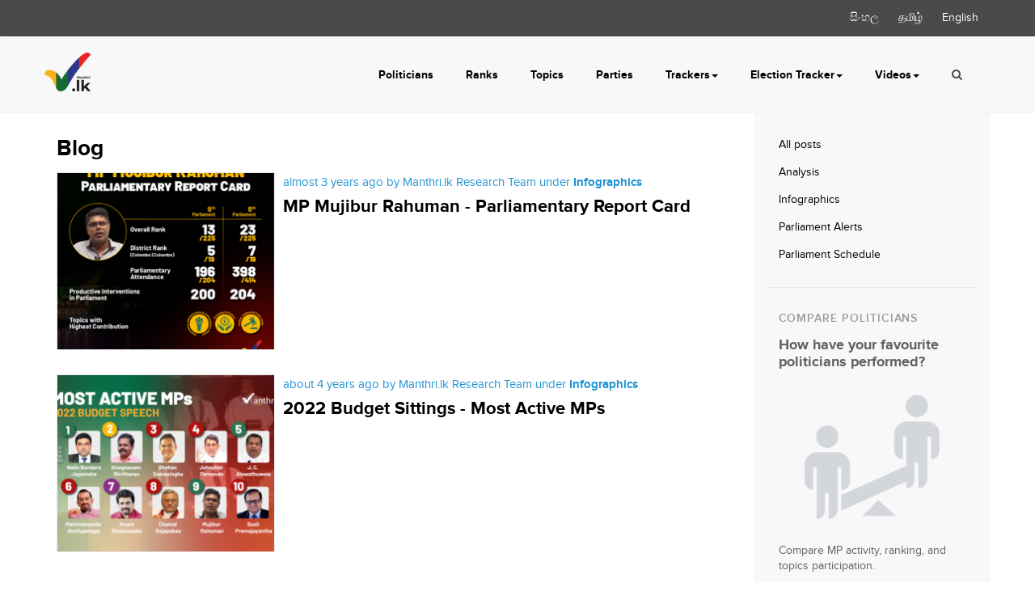

--- FILE ---
content_type: text/html; charset=utf-8
request_url: https://manthri.lk/en/tags/29
body_size: 7112
content:
<html class="en">
<head>
	<meta name="viewport" content="width=device-width, initial-scale=1.0">
	<title>Blog &ndash; Manthri.lk</title>
	<link rel="shortcut icon" type="image/x-icon" href="https://assets.manthri.lk/static/favicon.ico">
	<meta content="authenticity_token" name="csrf-param" />
<meta content="VmY5Q2KhESuqNVe/17mQwZcCmyRgkaRvsN/dL65IDCc=" name="csrf-token" />
	

	<link rel="stylesheet" href="//maxcdn.bootstrapcdn.com/font-awesome/4.3.0/css/font-awesome.min.css">
    <link href='//fonts.googleapis.com/css?family=Roboto:400,300,100,500,700' rel='stylesheet' type='text/css'>

    <script>(function(d, s, id) {
      var js, fjs = d.getElementsByTagName(s)[0];
      if (d.getElementById(id)) return;
      js = d.createElement(s); js.id = id;
      js.src = "//connect.facebook.net/en_US/sdk.js#xfbml=1&version=v2.6&appId=380210508784240";
      fjs.parentNode.insertBefore(js, fjs);
    }(document, 'script', 'facebook-jssdk'));</script>

	<link href="https://assets.manthri.lk/assets/application-2ee0c3b28d0fd1f174147d5676105232.css" media="all" rel="stylesheet" type="text/css" />
	<script src="https://assets.manthri.lk/assets/application-2ee0c3b28d0fd1f174147d5676105232.js" type="text/javascript"></script>

  

</head>

<body class='posts index en' >
	


	<div class="top-bar">
  <div class="container">
    <a href="/si/tags/29">සිංහල</a>
    <a href="/ta/tags/29">தமிழ்</a>
    <a href="/en/tags/29">English</a>

  </div>
</div>

<nav class="navbar navbar-default">
  <div class="container">
    <!-- Brand and toggle get grouped for better mobile display -->
    <div class="navbar-header">
      <button type="button" class="navbar-toggle collapsed" data-toggle="collapse" data-target="#navbar-collapse-1">
        <span class="sr-only">Toggle navigation</span>
        <span class="icon-bar"></span>
        <span class="icon-bar"></span>
        <span class="icon-bar"></span>
      </button>
      <a href="/?locale=en" alt="Manthri.lk" class="navbar-brand"><img alt="Manthri.lk" src="https://assets.manthri.lk/assets/logo-90d277f2efb4ee678fad7c4cd754c688.png" /></a>
    </div>

    <!-- Collect the nav links, forms, and other content for toggling -->
    <div class="collapse navbar-collapse" id="navbar-collapse-1">
      <ul class="nav navbar-nav navbar-right">
        <li><a href="/en/politicians">Politicians</a></li>

        <li><a href="/en/ranks">Ranks</a></li>
        <li><a href="/en/topics">Topics</a></li>
        <li><a href="/en/parties">Parties</a></li>

        <!--li></li-->

        <li class="dropdown">
          <a href="#" class="dropdown-toggle" data-toggle="dropdown" role="button" aria-haspopup="true" aria-expanded="false">Trackers<span class="caret"></span></a>
          <ul class="dropdown-menu">
            <li><a href="/en/anura-meter">Anura Meter</a></li>
            <li><a href="/en/imf_tracker">IMF Tracker</a></li>
            <li><a href="/en/gotameter">Gota-Meter</a></li>
<!--            <li><a href="https://archive2020.manthri.lk/en/maithrimeter" target="_blank"></a></li>-->
<!--            <li><a href="https://archive2020.manthri.lk/en/promises_manifesto" target="_blank"></a></li>-->

          </ul>
        </li>

        <li class="dropdown">
          <a href="#" class="dropdown-toggle" data-toggle="dropdown" role="button" aria-haspopup="true" aria-expanded="false">Election Tracker<span class="caret"></span></a>
          <ul class="dropdown-menu">

            <li><a href="https://eservices.elections.gov.lk/pages/myVoterRegistration.aspx">Voter Status</a></li>
<!--            <li><a href=""></a></li>-->
            <li><a href="/en/CandidateFinderGE2024">Candidate Finder</a></li>
            <li><a href="/en/BattleforBallotsGE2024">Battle for Ballots</a></li>
            <li><a href="/en/10thParliament2024">Next Parliament</a></li>
            <li><a href="/en/presidential-election-result-2024">Presidential Election Results 2024</a></li>
            <li><a href="/en/VotingGame">Voting Game (Local Government Election)</a></li>
            <li><a href="/en/BattleforBallotsLC2025">LG Election Tracker</a></li>
            <li><a href="/en/presidential-election-manifesto-2024">Presidential Manifesto Match 2024</a></li>
            <li><a href="/en/in-depth-past_election-data">In-Depth Past Election Data</a></li>
          </ul>
        </li>

        <li class="dropdown">
          <a href="#" class="dropdown-toggle" data-toggle="dropdown" role="button" aria-haspopup="true" aria-expanded="false">Videos<span class="caret"></span></a>
          <ul class="dropdown-menu">
            <li><a href="https://www.youtube.com/manthrilk1" target="_blank">Clips</a></li>
            <li><a href="https://www.youtube.com/channel/UC07Uu2JyA3Nx91H9vp1kqBA" target="_blank">Archive</a></li>
          </ul>
        </li>

<!--        <li class="dropdown">-->
<!--          <a href="#" class="dropdown-toggle" data-toggle="dropdown" role="button" aria-haspopup="true" aria-expanded="false"><span class="caret"></span></a>-->
<!--          <ul class="dropdown-menu">-->
<!--            <li><a href="http://archive2015.manthri.lk" target="_blank"></a></li>-->
<!--	    <li><a href="http://archive2020.manthri.lk" target="_blank"></a></li>-->
<!--	     <li><a href="http://archive2024.manthri.lk" target="_blank"></a></li>-->
<!--          </ul>-->
<!--        </li>-->

        <li class="toggle-search"> <form accept-charset="UTF-8" action="/en/search" method="get"><div style="margin:0;padding:0;display:inline"><input name="utf8" type="hidden" value="&#x2713;" /></div>
            <input autocomplete="off" class="form-control" id="search" name="search" placeholder="Search..." type="text" />
          </form> <i class="fa fa-search"></i></li>
      </ul>


    </div><!-- /.navbar-collapse -->
  </div><!-- /.container-fluid -->
</nav>

<script type="text/javascript">
//<![CDATA[
var autocomplete_items = ["Aboobucker  Athambawa","A. H. M. H. Abayarathna","Dhanushka Ranganath","A.M.M.M.  Rathwaththe","Anton  Jayakody","Ajith  Agalakada","Ajith  Gihan","Ajith P.  Perera","Ambika  Samivel","Amirthanathan  Adaikkalanathan","Anil  Jayantha","Anura  Karunathilaka","Anuradha  Jayaratne","Aravinda  Senarath","Arkam  Ilyas","Arun  Hemachandra","Aruna Jayasekera","Aruna Panagoda","Ashoka  Gunasena","Asitha Niroshana  Egoda Vithana","Ashoka Sapumal  Ranwala","B Ariyawansha","B.M. Sunil  Rathnasiri","B.R.M. Sudath  Balagalla","Bhagya  Sri Herath","Chamara Sampath  Dasanayake","Chaminda Wijesiri","Chamindranee  Kiriella","Champika  Hettiarachchi","Chanaka Madugoda","Chandana  Sooriyaarachchi","Chandima Hettiaratchi","Ramalingam  Chandrasekar","Chathura   Galappaththi","Chathuranga Abeysinghe","Chithral  Fernando","Dewananda  Suraweera","Chaminda Lalith Kumara","D. V.  Chanaka","Dilip  Wedaarachchi","D. A. Janaka  Senarathna","Deepthi Wasalage","Dammika  Patabendi","Dharmapriya   Dissanayaka","Dayasiri  Jayasekara","Dilith  Jayaweera","Dinesh Hemantha","Dinindu  Saman","Nishantha  Samaraweera","Sri  Bavanandarajah","Ilayathambi  Sirinath","Hiniduma  Sunil Senevi","E. M. G. K. G.  Basnayaka","Eranga  Weerarathna","Eranga  Gunasekara","Fasmin  Sharif","Ajantha  Gammeddege","Gnanamuththu  Srineshan","G. G.  Ponnambalam","Upul  Kithsiri","Gamagedara  Dissanayake","Gayantha  Karunatilleka","Geetha  Herath","Harshana  Suriyapperuma","Gayan   Janaka","Krishantha Abeysena","Sunil  Handunneththi","Harini  Amarasuriya","Harsha  de Silva","Harshana  Nanayakkara","Harshana  Rajakaruna","Hasara  Liyanage","Hector  Appuhamy","Hesha  Withanage","Athula  Welandagoda","Hiruni Wijesinghe","M. L. A. M.   Hizbullah","Jagath  Gunawardana","Imran  Maharoof","J. C.  Alawathuwala","Jagath  Vithana","Jagath Manuwarna","Jagath  Wickramaratne","Janitha  Ruwan Kodithuwakku","Nalin Bandara  Jayamaha","Nalinda  Jayatissa","Jeevan   Thondaman","Kaushalya   Ariyarathne","Karunananthan Ilankumaran","Krishnan  Kalaichelvi","Kaveenthiran  Kodeeswaran","Kanthasamy  Prabu","K. S.  Kugathasan","Kitnan Selvaraj","K. Sujith Sanjaya  Perera","K. D.  Lal Kantha","K. Kader  Masthan","K. M. Ananda  Wijepala","Nishantha  Perera","Kabir  Hashim","Kanchana Welipitiya","Kavinda Heshan  Jayawardana","Kins  Nelson","Kosala Nuwan  Jayaweera","Punya Sri Kumara  Jayakody","L. M.  Abeywickrama","Lakmali  Hemachandra","Lakshman  Nipuna Arachchi","Lal Premanath","Lasith  Bhashana Gamage","M. A. M.  Thahir","Arumugam  Jegadishwaran","Manjula Rathnayaka","M. A. C. S. Chathuri  Gangani","Hansaka  Wijemuni","M. K. M.  Aslam","Muneer  Mulaffer","M. S.  Uthumalebbe","G.D.  Sooriyabandara","Manjula  Suraweera Arachchi","Manoj Rajapaksha","Mohamed  Sali Naleem","Muhammad  Faizal","Mujibur  Rahuman","Darmapriya  Wijesinghe","Padmasiri  Bandara","Najith  Indika","Nalin  Hewage","Namal  Karunarathne","Namal  Rajapaksa","Namal  Sudarshana","Wijesiri Basnayake","Nanda Bandara","Wasantha Samarasinghe","Wasantha  Pushpakumara","Nandana  Millagala","Wasantha Piyathissa","Waruna  Liyanage","Nandana  Pathmakumara","Susantha Kumara  Nawarathna","Nayana  Wasalathilake","Hemali  Weerasekara","Nihal  Abeysinghe","Nihal  Galappaththi","W. H. M.  Dharmasena","Vijitha  Herath","K. V.  Samantha Vidyarathna","V. S.  Radhakrishnan","Nilanthi  Kottahachchi","Amila  Prasad ","Upali  Samarasingha","Nilusha  Lakmali Gamage","Oshani  Umanga","Nihal  Palihena","P.  Sathiyalingam","Anushka  Thilakarathne","P. R.  Senarath","Palani  Thigambaram","Prageeth Madhuranga","Prasanna  Gunasena","Sajith  Premadasa","Priyantha  Wijerathna","R. G.  Wijerathna","R. M.  Ranjith Madduma Bandara","R. M.  Jayawardhana","R. M. G.  Rathnayaka","Rajeevan  Jeyachandramoorthy","Ravi Karunanayake","Ravindra Bandara","Ramanathan   Archchuna","Rathna Gamage","Bimal  Rathnayake","Rauff  Hakeem","Rishad Bathiudeen","Riyas Farook","Rizvie Salih","Rohana Bandara","Rohini Kumari Wijerathna","Rohitha Abegunawardhana","Roshan Akmeemana","Ruwan Ranasinghe","Ruwan Mapalagama","Ruwan Wijeweera","Ruwanthilaka Jayakody","Thilina  Samarakoon","Susantha Dodawatte","S. M. Marikkar","Sandaruwan Madarasinghe","Saroja Savithri Paulraj","Sanjeewa  Ranasingha","Mahinda Jayasinghe","Sarath  Kumara","Madhura Senevirathna","Sagarika Athauda","Samanmali Gunasingha","Sellaththamby  Thilaganathan","Sugath Thilakaratne","Sugath Wasantha de Silva","Sena  Nanayakkara","U. P.  Abeywickrama","Sujeewa Dissanayake","Shanakiyan  Rajaputhiran Rasamanickam","Upali  Pannilage","Sundaralingam Pradeep","Sunil Biyanwila","Shantha  Pathma Kumara Subasinga","Sunil Kumara Gamage","Thushari  Jayasinghe","Sivagnanam  Shritharan","Thurairasa  Ravikaran","Thilanka U.  Gamage","Thanura  Dissanayake","Stepni  Fernando","Chandana  Thennakoon","Sunil  Rajapaksha","T. K.  Jayasundara","Sunil  Watagala","T. B.  Sarath","Suranga  Rathnayaka","Susil  Ranasinghe","Faiszer  Musthapha","Sujeewa  Senasinghe","Nizam  Kariapper","Ismail Muththu  Mohamed","Mano  Ganesan","Samantha Ranasinghe","M.S. Abthul Wazeeth","Nishantha  Jayaweera"];
//]]>
</script>
<script type="text/javascript">
    jQuery(document).ready(function() {
        $('#search').typeahead({source: autocomplete_items});
    });
</script>


	

	
<div class="page container">
    <div class="row">
        <div class="col-md-9 content">
            <h1>Blog</h1>

            <div class="media-list blog-list">

                	<div class="media post">
<div class="media-left media-top">
    <a href="/en/blog/posts/mp-mujibur-rahuman-parliamentary-report-card"><img alt="Medium_eng" class="media-object" src="https://assets.manthri.lk/uploads/post/featured_image/1749/medium_Eng-85550735d25377959ff4d5345bd4a52d.png" /></a>
</div>

<div class="media-body">
    <p class="meta">
        almost 3 years ago by Manthri.lk Research Team 
                under <a href="/en/blog/category/infographics"><span class="translation_missing" title="translation missing: en.Infographics">Infographics</span></a>
    </p>
    <h1 class="media-heading"><a href="/en/blog/posts/mp-mujibur-rahuman-parliamentary-report-card">MP Mujibur Rahuman - Parliamentary Report Card</a></h1>
    <p></p>

</div>
</div>
<div class="media post">
<div class="media-left media-top">
    <a href="/en/blog/posts/2022-budget-sittings-most-active-mps"><img alt="Medium_mostactivebudget" class="media-object" src="https://assets.manthri.lk/uploads/post/featured_image/1491/medium_MostActiveBudget-81e6a4827e4e20dbd758d147f83477f7.png" /></a>
</div>

<div class="media-body">
    <p class="meta">
        about 4 years ago by Manthri.lk Research Team 
                under <a href="/en/blog/category/infographics"><span class="translation_missing" title="translation missing: en.Infographics">Infographics</span></a>
    </p>
    <h1 class="media-heading"><a href="/en/blog/posts/2022-budget-sittings-most-active-mps"> 2022 Budget Sittings - Most Active MPs </a></h1>
    <p></p>

</div>
</div>


                    

            </div>
        </div>

        <div class="col-md-3 sidebar">
            <div class="widget menu">
                <ul class="list-unstyled no-padding" id="menu">
    <li class=""><a href="/en/blog">All posts</a></li>
     

	    	<li class="">
				<a href="/en/blog/category/analysis">Analysis</a>
			</li>

	    	<li class="">
				<a href="/en/blog/category/infographics">Infographics</a>
			</li>

	    	<li class="">
				<a href="/en/blog/category/parliament-alerts">Parliament Alerts</a>
			</li>

	    	<li class="">
				<a href="/en/blog/category/parliament-schedule">Parliament Schedule</a>
			</li>
</ul>

            </div>
            <div class="widget compare">
    <h3>COMPARE POLITICIANS</h3>
    <h6>How have your favourite politicians performed? </h6>
    <img alt="Compare-pic" class="img-responsive" src="https://assets.manthri.lk/assets/compare-pic.png" />

    <p>Compare MP activity, ranking, and topics participation.</p>
    <div id= "compare_list" >
    </div>


    <a href="/en/compare" class="btn btn-block btn-primary" id="compare-button">Compare politicians</a>
    <br/>


    <a href="/en/compare/clear" data-method="post" data-remote="true" id="clear-button" rel="nofollow">
    <small>Clear selection</small>

</a>
</div>



        </div>

    </div>
</div>

<script type="text/javascript">
//    $(document).ready(function () {
//        $(window).load(function() {
//            equalheight('.topics-list > .topic');
//        });
//
//
//        $(window).resize(function(){
//            equalheight('.topics-list > .topic');
//        });
//    });
</script>









	<script>
	! function(d, s, id) {
		var js, fjs = d.getElementsByTagName(s)[0], p = /^http:/.test(d.location) ? 'http' : 'https';
		if (!d.getElementById(id)) {
			js = d.createElement(s);
			js.id = id;
			js.src = p + '://platform.twitter.com/widgets.js';
			fjs.parentNode.insertBefore(js, fjs);
		}
	}(document, 'script', 'twitter-wjs');
</script>


<div id="search-popup" class="white-popup mfp-hide">

  <ul class="nav nav-pills">
    <li class="active"><a data-toggle="tab" href="#search-type-1">Search</a></li>
    <li><a data-toggle="tab" href="#search-type-2">Advanced Search</a></li>
  </ul>

  <div class="tab-content">
    <div id="search-type-1" class="tab-pane fade in active">
      <form accept-charset="UTF-8" action="/en/search" class="input-group" method="get"><div style="margin:0;padding:0;display:inline"><input name="utf8" type="hidden" value="&#x2713;" /></div>
          <input autocomplete="off" class="form-control" id="search" name="search" placeholder="MP Name / Party / Topic" type="text" />
      <div class="input-group-btn">
          <input class="btn" name="commit" type="submit" value="Search" />
      </div>
</form>    </div>
    <div id="search-type-2" class="tab-pane fade">
      <form accept-charset="UTF-8" action="/en/searchgcs" class="input-group" method="get"><div style="margin:0;padding:0;display:inline"><input name="utf8" type="hidden" value="&#x2713;" /></div>
          <input autocomplete="off" class="form-control" id="q" name="q" placeholder="Type your query..." type="text" />
      <div class="input-group-btn">
          <input class="btn" name="commit" type="submit" value="Search" />
      </div>
</form>    </div>
  </div>

</div>

<div id="subscribe-popup" class="white-popup mfp-hide">
  <div class="row">
    <div class="col-md-12">
      <h2>Subscribe for <img alt="Manthri.lk" src="https://assets.manthri.lk/assets/logo-90d277f2efb4ee678fad7c4cd754c688.png" /></h2>
      <!--p>Lorem ipsum dolor sit amet, consectetur adipisicing elit, sed do eiusmod
      tempor incididunt ut labore et dolore magna aliqua.</p-->
      
      <p>Please submit your details to subscribe for Manthri.lk newsletter.</p>
      
<form accept-charset="UTF-8" action="/newsletters" class="simple_form newsletter" data-remote="true" id="newsletter-form" method="post" novalidate="novalidate"><div style="margin:0;padding:0;display:inline"><input name="utf8" type="hidden" value="&#x2713;" /><input name="authenticity_token" type="hidden" value="VmY5Q2KhESuqNVe/17mQwZcCmyRgkaRvsN/dL65IDCc=" /></div>

      <!--form action="/newsletters" method="post" data-remote="true" id="newsletter-form"-->
                  <input class="form-control" id="appendedInputButtons" name="name" placeholder="Name" type="text">

                  <input class="form-control" id="appendedInputButtons" name="email" placeholder="Email Address" type="text">

                    <button class="btn btn-primary" type="submit" id="btn-subscribe" data-disable-with = "wait..">
                          Sign Up
                      </button>
</form>          <script type="text/javascript">
            $('#newsletter-form').submit(function() {
              var valuesToSubmit = $("#appendedInputButtons").serialize();
              $.ajax({
                url : $(this).attr('action'),
                type : "post",
                data : valuesToSubmit
              }).success(function(json) {

              });
              return false;
              // prevents normal behaviour
            });
          </script>
    </div>
  </div>
</div>
<footer>
    <div class="container">
            <div class="row social">
    <div class="col-md-2 col-sm-4 col-xs-12">
        <a href="https://www.facebook.com/ManthriLK" target="_blank" class="btn btn-block btn-social btn-facebook"><i class="fa fa-facebook"></i> Facebook</a>
    </div>
    <div class="col-md-2 col-sm-4 col-xs-12">
        <a href="https://www.youtube.com/c/ManthriLK1/videos" target="_blank" class="btn btn-block btn-social btn-youtube" style="background-color: #FF0000;"><i class="fa fa-youtube-play"></i> YouTube</a>
    </div>
    <div class="col-md-2 col-sm-4 col-xs-12">
        <a href="https://www.instagram.com/manthri.lk/" target="_blank" class="btn btn-block btn-social btn-instagram" style="background-color: #E1306C;"><i class="fa fa-instagram"></i> @manthri.lk</a>
    </div>
    <div class="col-md-2 col-sm-4 col-xs-12">
        <a href="https://twitter.com/MANTHRILK" target="_blank" class="btn btn-block btn-social btn-twitter"><i class="fa fa-twitter"></i> @manthrilk</a>
    </div>
    <div class="col-md-3 col-sm-4 col-xs-12">
        <a href="#subscribe-popup" class="open-popup-link btn btn-block btn-primary btn-social"><i
                class="fa fa-envelope-o"></i> Subscribe</a>
    </div>
</div>

            <ul class="menu">
                <li>
                    <a href="/en/politicians">Politicians</a>
                </li>

                <li>
                    <a href="/en/parties">Parties</a>
                </li>

                <li>
                    <a href="/en/topics">Topics</a>
                </li>

                <li>
                    <a href="/en/hansards">Hansards</a>
                </li>

                <li>
                    <a href="/en/blog">Blog</a>
                </li>

                <li>
                    <a href="/en/disclaimer">Disclaimer</a>
                </li>

                <li>
                    <a href="/en/about">About us</a>
                </li>

                <li>
                    <a href="/en/how">How it works</a>
                </li>

                <li>
                  <a href="/en/glossary"><span class="translation_missing" title="translation missing: en.layouts.nav.glossary">Glossary</span></a>
                </li>

                <li>
                    <a href="/en/faq">FAQ</a>
                </li>

            </ul>
            <div class="contact">
                #Verité Research Pvt. Ltd., No.5A, Police Park Place, (Off Police Park Avenue), Colombo 00500, Sri Lanka.
                    <br> <a href="/cdn-cgi/l/email-protection" class="__cf_email__" data-cfemail="80ede1eef4e8f2e9c0f6e5f2e9f4e5f2e5f3e5e1f2e3e8aeeff2e7">[email&#160;protected]</a>
            </div>
            <div class="copyright">
                Copyright © 2016-2020 <a href="http://www.veriteresearch.org/" target="_blank">Verité Research</a> - Technology Provider <a href="http://www.saberion.com" target="_blank" title="www.saberion.com">SABERION</a>
            </div>
        </div>
    </div>
</footer>
<script data-cfasync="false" src="/cdn-cgi/scripts/5c5dd728/cloudflare-static/email-decode.min.js"></script><script type="text/javascript">
	(function() {
		var po = document.createElement('script');
		po.type = 'text/javascript';
		po.async = true;
		po.src = 'https://apis.google.com/js/plusone.js';
		var s = document.getElementsByTagName('script')[0];
		s.parentNode.insertBefore(po, s);




	})();
</script>
<script>
  (function(i,s,o,g,r,a,m){i['GoogleAnalyticsObject']=r;i[r]=i[r]||function(){
  (i[r].q=i[r].q||[]).push(arguments)},i[r].l=1*new Date();a=s.createElement(o),
  m=s.getElementsByTagName(o)[0];a.async=1;a.src=g;m.parentNode.insertBefore(a,m)
  })(window,document,'script','//www.google-analytics.com/analytics.js','ga');

  ga('create', 'UA-42928843-1', 'manthri.lk');
  ga('send', 'pageview');

</script>



    
<script defer src="https://static.cloudflareinsights.com/beacon.min.js/vcd15cbe7772f49c399c6a5babf22c1241717689176015" integrity="sha512-ZpsOmlRQV6y907TI0dKBHq9Md29nnaEIPlkf84rnaERnq6zvWvPUqr2ft8M1aS28oN72PdrCzSjY4U6VaAw1EQ==" data-cf-beacon='{"version":"2024.11.0","token":"d31efeea100f4ff7a8bb617ed3a64566","r":1,"server_timing":{"name":{"cfCacheStatus":true,"cfEdge":true,"cfExtPri":true,"cfL4":true,"cfOrigin":true,"cfSpeedBrain":true},"location_startswith":null}}' crossorigin="anonymous"></script>
</body>
</html>

--- FILE ---
content_type: text/css
request_url: https://assets.manthri.lk/assets/application-2ee0c3b28d0fd1f174147d5676105232.css
body_size: 63438
content:
@charset "UTF-8";/*
 * This is a manifest file that'll be compiled into application.css, which will include all the files
 * listed below.
 *
 * Any CSS and SCSS file within this directory, lib/assets/stylesheets, vendor/assets/stylesheets,
 * or vendor/assets/stylesheets of plugins, if any, can be referenced here using a relative path.
 *
 * You're free to add application-wide styles to this file and they'll appear at the top of the
 * compiled file, but it's generally better to create a new file per style scope.
 *
*/
/*!
 * Bootstrap v3.3.4 (http://getbootstrap.com)
 * Copyright 2011-2015 Twitter, Inc.
 * Licensed under MIT (https://github.com/twbs/bootstrap/blob/master/LICENSE)
 */

/*!
 * Generated using the Bootstrap Customizer (http://getbootstrap.com/customize/?id=8e943f6237a3bb42a27f)
 * Config saved to config.json and https://gist.github.com/8e943f6237a3bb42a27f
 *//*! normalize.css v3.0.2 | MIT License | git.io/normalize */
html{font-family:sans-serif;-ms-text-size-adjust:100%;-webkit-text-size-adjust:100%}body{margin:0}article,aside,details,figcaption,figure,footer,header,hgroup,main,menu,nav,section,summary{display:block}audio,canvas,progress,video{display:inline-block;vertical-align:baseline}audio:not([controls]){display:none;height:0}[hidden],template{display:none}a{background-color:transparent}a:active,a:hover{outline:0}abbr[title]{border-bottom:1px dotted}b,strong{font-weight:bold}dfn{font-style:italic}h1{font-size:2em;margin:0.67em 0}mark{background:#ff0;color:#000}small{font-size:80%}sub,sup{font-size:75%;line-height:0;position:relative;vertical-align:baseline}sup{top:-0.5em}sub{bottom:-0.25em}img{border:0}svg:not(:root){overflow:hidden}figure{margin:1em 40px}hr{-moz-box-sizing:content-box;-webkit-box-sizing:content-box;box-sizing:content-box;height:0}pre{overflow:auto}code,kbd,pre,samp{font-family:monospace, monospace;font-size:1em}button,input,optgroup,select,textarea{color:inherit;font:inherit;margin:0}button{overflow:visible}button,select{text-transform:none}button,html input[type="button"],input[type="reset"],input[type="submit"]{-webkit-appearance:button;cursor:pointer}button[disabled],html input[disabled]{cursor:default}button::-moz-focus-inner,input::-moz-focus-inner{border:0;padding:0}input{line-height:normal}input[type="checkbox"],input[type="radio"]{-webkit-box-sizing:border-box;-moz-box-sizing:border-box;box-sizing:border-box;padding:0}input[type="number"]::-webkit-inner-spin-button,input[type="number"]::-webkit-outer-spin-button{height:auto}input[type="search"]{-webkit-appearance:textfield;-moz-box-sizing:content-box;-webkit-box-sizing:content-box;box-sizing:content-box}input[type="search"]::-webkit-search-cancel-button,input[type="search"]::-webkit-search-decoration{-webkit-appearance:none}fieldset{border:1px solid #c0c0c0;margin:0 2px;padding:0.35em 0.625em 0.75em}legend{border:0;padding:0}textarea{overflow:auto}optgroup{font-weight:bold}table{border-collapse:collapse;border-spacing:0}td,th{padding:0}/*! Source: https://github.com/h5bp/html5-boilerplate/blob/master/src/css/main.css */@media print{*,*:before,*:after{background:transparent !important;color:#000 !important;-webkit-box-shadow:none !important;box-shadow:none !important;text-shadow:none !important}a,a:visited{text-decoration:underline}a[href]:after{content:" (" attr(href) ")"}abbr[title]:after{content:" (" attr(title) ")"}a[href^="#"]:after,a[href^="javascript:"]:after{content:""}pre,blockquote{border:1px solid #999;page-break-inside:avoid}thead{display:table-header-group}tr,img{page-break-inside:avoid}img{max-width:100% !important}p,h2,h3{orphans:3;widows:3}h2,h3{page-break-after:avoid}select{background:#fff !important}.navbar{display:none}.btn>.caret,.dropup>.btn>.caret{border-top-color:#000 !important}.label{border:1px solid #000}.table{border-collapse:collapse !important}.table td,.table th{background-color:#fff !important}.table-bordered th,.table-bordered td{border:1px solid #ddd !important}}@font-face{font-family:'Glyphicons Halflings';src:url('../assets/glyphicons-halflings-regular.eot');src:url('../assets/glyphicons-halflings-regular.eot?#iefix') format('embedded-opentype'),url('../assets/glyphicons-halflings-regular.woff2') format('woff2'),url('../assets/glyphicons-halflings-regular.woff') format('woff'),url('../assets/glyphicons-halflings-regular.ttf') format('truetype'),url('../assets/glyphicons-halflings-regular.svg#glyphicons_halflingsregular') format('svg')}.glyphicon{position:relative;top:1px;display:inline-block;font-family:'Glyphicons Halflings';font-style:normal;font-weight:normal;line-height:1;-webkit-font-smoothing:antialiased;-moz-osx-font-smoothing:grayscale}.glyphicon-asterisk:before{content:"\2a"}.glyphicon-plus:before{content:"\2b"}.glyphicon-euro:before,.glyphicon-eur:before{content:"\20ac"}.glyphicon-minus:before{content:"\2212"}.glyphicon-cloud:before{content:"\2601"}.glyphicon-envelope:before{content:"\2709"}.glyphicon-pencil:before{content:"\270f"}.glyphicon-glass:before{content:"\e001"}.glyphicon-music:before{content:"\e002"}.glyphicon-search:before{content:"\e003"}.glyphicon-heart:before{content:"\e005"}.glyphicon-star:before{content:"\e006"}.glyphicon-star-empty:before{content:"\e007"}.glyphicon-user:before{content:"\e008"}.glyphicon-film:before{content:"\e009"}.glyphicon-th-large:before{content:"\e010"}.glyphicon-th:before{content:"\e011"}.glyphicon-th-list:before{content:"\e012"}.glyphicon-ok:before{content:"\e013"}.glyphicon-remove:before{content:"\e014"}.glyphicon-zoom-in:before{content:"\e015"}.glyphicon-zoom-out:before{content:"\e016"}.glyphicon-off:before{content:"\e017"}.glyphicon-signal:before{content:"\e018"}.glyphicon-cog:before{content:"\e019"}.glyphicon-trash:before{content:"\e020"}.glyphicon-home:before{content:"\e021"}.glyphicon-file:before{content:"\e022"}.glyphicon-time:before{content:"\e023"}.glyphicon-road:before{content:"\e024"}.glyphicon-download-alt:before{content:"\e025"}.glyphicon-download:before{content:"\e026"}.glyphicon-upload:before{content:"\e027"}.glyphicon-inbox:before{content:"\e028"}.glyphicon-play-circle:before{content:"\e029"}.glyphicon-repeat:before{content:"\e030"}.glyphicon-refresh:before{content:"\e031"}.glyphicon-list-alt:before{content:"\e032"}.glyphicon-lock:before{content:"\e033"}.glyphicon-flag:before{content:"\e034"}.glyphicon-headphones:before{content:"\e035"}.glyphicon-volume-off:before{content:"\e036"}.glyphicon-volume-down:before{content:"\e037"}.glyphicon-volume-up:before{content:"\e038"}.glyphicon-qrcode:before{content:"\e039"}.glyphicon-barcode:before{content:"\e040"}.glyphicon-tag:before{content:"\e041"}.glyphicon-tags:before{content:"\e042"}.glyphicon-book:before{content:"\e043"}.glyphicon-bookmark:before{content:"\e044"}.glyphicon-print:before{content:"\e045"}.glyphicon-camera:before{content:"\e046"}.glyphicon-font:before{content:"\e047"}.glyphicon-bold:before{content:"\e048"}.glyphicon-italic:before{content:"\e049"}.glyphicon-text-height:before{content:"\e050"}.glyphicon-text-width:before{content:"\e051"}.glyphicon-align-left:before{content:"\e052"}.glyphicon-align-center:before{content:"\e053"}.glyphicon-align-right:before{content:"\e054"}.glyphicon-align-justify:before{content:"\e055"}.glyphicon-list:before{content:"\e056"}.glyphicon-indent-left:before{content:"\e057"}.glyphicon-indent-right:before{content:"\e058"}.glyphicon-facetime-video:before{content:"\e059"}.glyphicon-picture:before{content:"\e060"}.glyphicon-map-marker:before{content:"\e062"}.glyphicon-adjust:before{content:"\e063"}.glyphicon-tint:before{content:"\e064"}.glyphicon-edit:before{content:"\e065"}.glyphicon-share:before{content:"\e066"}.glyphicon-check:before{content:"\e067"}.glyphicon-move:before{content:"\e068"}.glyphicon-step-backward:before{content:"\e069"}.glyphicon-fast-backward:before{content:"\e070"}.glyphicon-backward:before{content:"\e071"}.glyphicon-play:before{content:"\e072"}.glyphicon-pause:before{content:"\e073"}.glyphicon-stop:before{content:"\e074"}.glyphicon-forward:before{content:"\e075"}.glyphicon-fast-forward:before{content:"\e076"}.glyphicon-step-forward:before{content:"\e077"}.glyphicon-eject:before{content:"\e078"}.glyphicon-chevron-left:before{content:"\e079"}.glyphicon-chevron-right:before{content:"\e080"}.glyphicon-plus-sign:before{content:"\e081"}.glyphicon-minus-sign:before{content:"\e082"}.glyphicon-remove-sign:before{content:"\e083"}.glyphicon-ok-sign:before{content:"\e084"}.glyphicon-question-sign:before{content:"\e085"}.glyphicon-info-sign:before{content:"\e086"}.glyphicon-screenshot:before{content:"\e087"}.glyphicon-remove-circle:before{content:"\e088"}.glyphicon-ok-circle:before{content:"\e089"}.glyphicon-ban-circle:before{content:"\e090"}.glyphicon-arrow-left:before{content:"\e091"}.glyphicon-arrow-right:before{content:"\e092"}.glyphicon-arrow-up:before{content:"\e093"}.glyphicon-arrow-down:before{content:"\e094"}.glyphicon-share-alt:before{content:"\e095"}.glyphicon-resize-full:before{content:"\e096"}.glyphicon-resize-small:before{content:"\e097"}.glyphicon-exclamation-sign:before{content:"\e101"}.glyphicon-gift:before{content:"\e102"}.glyphicon-leaf:before{content:"\e103"}.glyphicon-fire:before{content:"\e104"}.glyphicon-eye-open:before{content:"\e105"}.glyphicon-eye-close:before{content:"\e106"}.glyphicon-warning-sign:before{content:"\e107"}.glyphicon-plane:before{content:"\e108"}.glyphicon-calendar:before{content:"\e109"}.glyphicon-random:before{content:"\e110"}.glyphicon-comment:before{content:"\e111"}.glyphicon-magnet:before{content:"\e112"}.glyphicon-chevron-up:before{content:"\e113"}.glyphicon-chevron-down:before{content:"\e114"}.glyphicon-retweet:before{content:"\e115"}.glyphicon-shopping-cart:before{content:"\e116"}.glyphicon-folder-close:before{content:"\e117"}.glyphicon-folder-open:before{content:"\e118"}.glyphicon-resize-vertical:before{content:"\e119"}.glyphicon-resize-horizontal:before{content:"\e120"}.glyphicon-hdd:before{content:"\e121"}.glyphicon-bullhorn:before{content:"\e122"}.glyphicon-bell:before{content:"\e123"}.glyphicon-certificate:before{content:"\e124"}.glyphicon-thumbs-up:before{content:"\e125"}.glyphicon-thumbs-down:before{content:"\e126"}.glyphicon-hand-right:before{content:"\e127"}.glyphicon-hand-left:before{content:"\e128"}.glyphicon-hand-up:before{content:"\e129"}.glyphicon-hand-down:before{content:"\e130"}.glyphicon-circle-arrow-right:before{content:"\e131"}.glyphicon-circle-arrow-left:before{content:"\e132"}.glyphicon-circle-arrow-up:before{content:"\e133"}.glyphicon-circle-arrow-down:before{content:"\e134"}.glyphicon-globe:before{content:"\e135"}.glyphicon-wrench:before{content:"\e136"}.glyphicon-tasks:before{content:"\e137"}.glyphicon-filter:before{content:"\e138"}.glyphicon-briefcase:before{content:"\e139"}.glyphicon-fullscreen:before{content:"\e140"}.glyphicon-dashboard:before{content:"\e141"}.glyphicon-paperclip:before{content:"\e142"}.glyphicon-heart-empty:before{content:"\e143"}.glyphicon-link:before{content:"\e144"}.glyphicon-phone:before{content:"\e145"}.glyphicon-pushpin:before{content:"\e146"}.glyphicon-usd:before{content:"\e148"}.glyphicon-gbp:before{content:"\e149"}.glyphicon-sort:before{content:"\e150"}.glyphicon-sort-by-alphabet:before{content:"\e151"}.glyphicon-sort-by-alphabet-alt:before{content:"\e152"}.glyphicon-sort-by-order:before{content:"\e153"}.glyphicon-sort-by-order-alt:before{content:"\e154"}.glyphicon-sort-by-attributes:before{content:"\e155"}.glyphicon-sort-by-attributes-alt:before{content:"\e156"}.glyphicon-unchecked:before{content:"\e157"}.glyphicon-expand:before{content:"\e158"}.glyphicon-collapse-down:before{content:"\e159"}.glyphicon-collapse-up:before{content:"\e160"}.glyphicon-log-in:before{content:"\e161"}.glyphicon-flash:before{content:"\e162"}.glyphicon-log-out:before{content:"\e163"}.glyphicon-new-window:before{content:"\e164"}.glyphicon-record:before{content:"\e165"}.glyphicon-save:before{content:"\e166"}.glyphicon-open:before{content:"\e167"}.glyphicon-saved:before{content:"\e168"}.glyphicon-import:before{content:"\e169"}.glyphicon-export:before{content:"\e170"}.glyphicon-send:before{content:"\e171"}.glyphicon-floppy-disk:before{content:"\e172"}.glyphicon-floppy-saved:before{content:"\e173"}.glyphicon-floppy-remove:before{content:"\e174"}.glyphicon-floppy-save:before{content:"\e175"}.glyphicon-floppy-open:before{content:"\e176"}.glyphicon-credit-card:before{content:"\e177"}.glyphicon-transfer:before{content:"\e178"}.glyphicon-cutlery:before{content:"\e179"}.glyphicon-header:before{content:"\e180"}.glyphicon-compressed:before{content:"\e181"}.glyphicon-earphone:before{content:"\e182"}.glyphicon-phone-alt:before{content:"\e183"}.glyphicon-tower:before{content:"\e184"}.glyphicon-stats:before{content:"\e185"}.glyphicon-sd-video:before{content:"\e186"}.glyphicon-hd-video:before{content:"\e187"}.glyphicon-subtitles:before{content:"\e188"}.glyphicon-sound-stereo:before{content:"\e189"}.glyphicon-sound-dolby:before{content:"\e190"}.glyphicon-sound-5-1:before{content:"\e191"}.glyphicon-sound-6-1:before{content:"\e192"}.glyphicon-sound-7-1:before{content:"\e193"}.glyphicon-copyright-mark:before{content:"\e194"}.glyphicon-registration-mark:before{content:"\e195"}.glyphicon-cloud-download:before{content:"\e197"}.glyphicon-cloud-upload:before{content:"\e198"}.glyphicon-tree-conifer:before{content:"\e199"}.glyphicon-tree-deciduous:before{content:"\e200"}.glyphicon-cd:before{content:"\e201"}.glyphicon-save-file:before{content:"\e202"}.glyphicon-open-file:before{content:"\e203"}.glyphicon-level-up:before{content:"\e204"}.glyphicon-copy:before{content:"\e205"}.glyphicon-paste:before{content:"\e206"}.glyphicon-alert:before{content:"\e209"}.glyphicon-equalizer:before{content:"\e210"}.glyphicon-king:before{content:"\e211"}.glyphicon-queen:before{content:"\e212"}.glyphicon-pawn:before{content:"\e213"}.glyphicon-bishop:before{content:"\e214"}.glyphicon-knight:before{content:"\e215"}.glyphicon-baby-formula:before{content:"\e216"}.glyphicon-tent:before{content:"\26fa"}.glyphicon-blackboard:before{content:"\e218"}.glyphicon-bed:before{content:"\e219"}.glyphicon-apple:before{content:"\f8ff"}.glyphicon-erase:before{content:"\e221"}.glyphicon-hourglass:before{content:"\231b"}.glyphicon-lamp:before{content:"\e223"}.glyphicon-duplicate:before{content:"\e224"}.glyphicon-piggy-bank:before{content:"\e225"}.glyphicon-scissors:before{content:"\e226"}.glyphicon-bitcoin:before{content:"\e227"}.glyphicon-btc:before{content:"\e227"}.glyphicon-xbt:before{content:"\e227"}.glyphicon-yen:before{content:"\00a5"}.glyphicon-jpy:before{content:"\00a5"}.glyphicon-ruble:before{content:"\20bd"}.glyphicon-rub:before{content:"\20bd"}.glyphicon-scale:before{content:"\e230"}.glyphicon-ice-lolly:before{content:"\e231"}.glyphicon-ice-lolly-tasted:before{content:"\e232"}.glyphicon-education:before{content:"\e233"}.glyphicon-option-horizontal:before{content:"\e234"}.glyphicon-option-vertical:before{content:"\e235"}.glyphicon-menu-hamburger:before{content:"\e236"}.glyphicon-modal-window:before{content:"\e237"}.glyphicon-oil:before{content:"\e238"}.glyphicon-grain:before{content:"\e239"}.glyphicon-sunglasses:before{content:"\e240"}.glyphicon-text-size:before{content:"\e241"}.glyphicon-text-color:before{content:"\e242"}.glyphicon-text-background:before{content:"\e243"}.glyphicon-object-align-top:before{content:"\e244"}.glyphicon-object-align-bottom:before{content:"\e245"}.glyphicon-object-align-horizontal:before{content:"\e246"}.glyphicon-object-align-left:before{content:"\e247"}.glyphicon-object-align-vertical:before{content:"\e248"}.glyphicon-object-align-right:before{content:"\e249"}.glyphicon-triangle-right:before{content:"\e250"}.glyphicon-triangle-left:before{content:"\e251"}.glyphicon-triangle-bottom:before{content:"\e252"}.glyphicon-triangle-top:before{content:"\e253"}.glyphicon-console:before{content:"\e254"}.glyphicon-superscript:before{content:"\e255"}.glyphicon-subscript:before{content:"\e256"}.glyphicon-menu-left:before{content:"\e257"}.glyphicon-menu-right:before{content:"\e258"}.glyphicon-menu-down:before{content:"\e259"}.glyphicon-menu-up:before{content:"\e260"}*{-webkit-box-sizing:border-box;-moz-box-sizing:border-box;box-sizing:border-box}*:before,*:after{-webkit-box-sizing:border-box;-moz-box-sizing:border-box;box-sizing:border-box}html{font-size:10px;-webkit-tap-highlight-color:rgba(0,0,0,0)}body{font-family:"Helvetica Neue",Helvetica,Arial,sans-serif;font-size:14px;line-height:1.42857143;color:#333;background-color:#fff}input,button,select,textarea{font-family:inherit;font-size:inherit;line-height:inherit}a{color:#337ab7;text-decoration:none}a:hover,a:focus{color:#23527c;text-decoration:underline}a:focus{outline:thin dotted;outline:5px auto -webkit-focus-ring-color;outline-offset:-2px}figure{margin:0}img{vertical-align:middle}.img-responsive,.thumbnail>img,.thumbnail a>img,.carousel-inner>.item>img,.carousel-inner>.item>a>img{display:block;max-width:100%;height:auto}.img-rounded{border-radius:6px}.img-thumbnail{padding:4px;line-height:1.42857143;background-color:#fff;border:1px solid #ddd;border-radius:4px;-webkit-transition:all .2s ease-in-out;-o-transition:all .2s ease-in-out;transition:all .2s ease-in-out;display:inline-block;max-width:100%;height:auto}.img-circle{border-radius:50%}hr{margin-top:20px;margin-bottom:20px;border:0;border-top:1px solid #eee}.sr-only{position:absolute;width:1px;height:1px;margin:-1px;padding:0;overflow:hidden;clip:rect(0, 0, 0, 0);border:0}.sr-only-focusable:active,.sr-only-focusable:focus{position:static;width:auto;height:auto;margin:0;overflow:visible;clip:auto}[role="button"]{cursor:pointer}h1,h2,h3,h4,h5,h6,.h1,.h2,.h3,.h4,.h5,.h6{font-family:inherit;font-weight:500;line-height:1.1;color:inherit}h1 small,h2 small,h3 small,h4 small,h5 small,h6 small,.h1 small,.h2 small,.h3 small,.h4 small,.h5 small,.h6 small,h1 .small,h2 .small,h3 .small,h4 .small,h5 .small,h6 .small,.h1 .small,.h2 .small,.h3 .small,.h4 .small,.h5 .small,.h6 .small{font-weight:normal;line-height:1;color:#777}h1,.h1,h2,.h2,h3,.h3{margin-top:20px;margin-bottom:10px}h1 small,.h1 small,h2 small,.h2 small,h3 small,.h3 small,h1 .small,.h1 .small,h2 .small,.h2 .small,h3 .small,.h3 .small{font-size:65%}h4,.h4,h5,.h5,h6,.h6{margin-top:10px;margin-bottom:10px}h4 small,.h4 small,h5 small,.h5 small,h6 small,.h6 small,h4 .small,.h4 .small,h5 .small,.h5 .small,h6 .small,.h6 .small{font-size:75%}h1,.h1{font-size:36px}h2,.h2{font-size:30px}h3,.h3{font-size:24px}h4,.h4{font-size:18px}h5,.h5{font-size:14px}h6,.h6{font-size:12px}p{margin:0 0 10px}.lead{margin-bottom:20px;font-size:16px;font-weight:300;line-height:1.4}@media (min-width:768px){.lead{font-size:21px}}small,.small{font-size:85%}mark,.mark{background-color:#fcf8e3;padding:.2em}.text-left{text-align:left}.text-right{text-align:right}.text-center{text-align:center}.text-justify{text-align:justify}.text-nowrap{white-space:nowrap}.text-lowercase{text-transform:lowercase}.text-uppercase{text-transform:uppercase}.text-capitalize{text-transform:capitalize}.text-muted{color:#777}.text-primary{color:#337ab7}a.text-primary:hover{color:#286090}.text-success{color:#3c763d}a.text-success:hover{color:#2b542c}.text-info{color:#31708f}a.text-info:hover{color:#245269}.text-warning{color:#8a6d3b}a.text-warning:hover{color:#66512c}.text-danger{color:#a94442}a.text-danger:hover{color:#843534}.bg-primary{color:#fff;background-color:#337ab7}a.bg-primary:hover{background-color:#286090}.bg-success{background-color:#dff0d8}a.bg-success:hover{background-color:#c1e2b3}.bg-info{background-color:#d9edf7}a.bg-info:hover{background-color:#afd9ee}.bg-warning{background-color:#fcf8e3}a.bg-warning:hover{background-color:#f7ecb5}.bg-danger{background-color:#f2dede}a.bg-danger:hover{background-color:#e4b9b9}.page-header{padding-bottom:9px;margin:40px 0 20px;border-bottom:1px solid #eee}ul,ol{margin-top:0;margin-bottom:10px}ul ul,ol ul,ul ol,ol ol{margin-bottom:0}.list-unstyled{padding-left:0;list-style:none}.list-inline{padding-left:0;list-style:none;margin-left:-5px}.list-inline>li{display:inline-block;padding-left:5px;padding-right:5px}dl{margin-top:0;margin-bottom:20px}dt,dd{line-height:1.42857143}dt{font-weight:bold}dd{margin-left:0}@media (min-width:991px){.dl-horizontal dt{float:left;width:160px;clear:left;text-align:right;overflow:hidden;text-overflow:ellipsis;white-space:nowrap}.dl-horizontal dd{margin-left:180px}}abbr[title],abbr[data-original-title]{cursor:help;border-bottom:1px dotted #777}.initialism{font-size:90%;text-transform:uppercase}blockquote{padding:10px 20px;margin:0 0 20px;font-size:17.5px;border-left:5px solid #eee}blockquote p:last-child,blockquote ul:last-child,blockquote ol:last-child{margin-bottom:0}blockquote footer,blockquote small,blockquote .small{display:block;font-size:80%;line-height:1.42857143;color:#777}blockquote footer:before,blockquote small:before,blockquote .small:before{content:'\2014 \00A0'}.blockquote-reverse,blockquote.pull-right{padding-right:15px;padding-left:0;border-right:5px solid #eee;border-left:0;text-align:right}.blockquote-reverse footer:before,blockquote.pull-right footer:before,.blockquote-reverse small:before,blockquote.pull-right small:before,.blockquote-reverse .small:before,blockquote.pull-right .small:before{content:''}.blockquote-reverse footer:after,blockquote.pull-right footer:after,.blockquote-reverse small:after,blockquote.pull-right small:after,.blockquote-reverse .small:after,blockquote.pull-right .small:after{content:'\00A0 \2014'}address{margin-bottom:20px;font-style:normal;line-height:1.42857143}code,kbd,pre,samp{font-family:Menlo,Monaco,Consolas,"Courier New",monospace}code{padding:2px 4px;font-size:90%;color:#c7254e;background-color:#f9f2f4;border-radius:4px}kbd{padding:2px 4px;font-size:90%;color:#fff;background-color:#333;border-radius:3px;-webkit-box-shadow:inset 0 -1px 0 rgba(0,0,0,0.25);box-shadow:inset 0 -1px 0 rgba(0,0,0,0.25)}kbd kbd{padding:0;font-size:100%;font-weight:bold;-webkit-box-shadow:none;box-shadow:none}pre{display:block;padding:9.5px;margin:0 0 10px;font-size:13px;line-height:1.42857143;word-break:break-all;word-wrap:break-word;color:#333;background-color:#f5f5f5;border:1px solid #ccc;border-radius:4px}pre code{padding:0;font-size:inherit;color:inherit;white-space:pre-wrap;background-color:transparent;border-radius:0}.pre-scrollable{max-height:340px;overflow-y:scroll}.container{margin-right:auto;margin-left:auto;padding-left:15px;padding-right:15px}@media (min-width:768px){.container{width:750px}}@media (min-width:992px){.container{width:970px}}@media (min-width:1200px){.container{width:1170px}}.container-fluid{margin-right:auto;margin-left:auto;padding-left:15px;padding-right:15px}.row{margin-left:-15px;margin-right:-15px}.col-xs-1, .col-sm-1, .col-md-1, .col-lg-1, .col-xs-2, .col-sm-2, .col-md-2, .col-lg-2, .col-xs-3, .col-sm-3, .col-md-3, .col-lg-3, .col-xs-4, .col-sm-4, .col-md-4, .col-lg-4, .col-xs-5, .col-sm-5, .col-md-5, .col-lg-5, .col-xs-6, .col-sm-6, .col-md-6, .col-lg-6, .col-xs-7, .col-sm-7, .col-md-7, .col-lg-7, .col-xs-8, .col-sm-8, .col-md-8, .col-lg-8, .col-xs-9, .col-sm-9, .col-md-9, .col-lg-9, .col-xs-10, .col-sm-10, .col-md-10, .col-lg-10, .col-xs-11, .col-sm-11, .col-md-11, .col-lg-11, .col-xs-12, .col-sm-12, .col-md-12, .col-lg-12{position:relative;min-height:1px;padding-left:15px;padding-right:15px}.col-xs-1, .col-xs-2, .col-xs-3, .col-xs-4, .col-xs-5, .col-xs-6, .col-xs-7, .col-xs-8, .col-xs-9, .col-xs-10, .col-xs-11, .col-xs-12{float:left}.col-xs-12{width:100%}.col-xs-11{width:91.66666667%}.col-xs-10{width:83.33333333%}.col-xs-9{width:75%}.col-xs-8{width:66.66666667%}.col-xs-7{width:58.33333333%}.col-xs-6{width:50%}.col-xs-5{width:41.66666667%}.col-xs-4{width:33.33333333%}.col-xs-3{width:25%}.col-xs-2{width:16.66666667%}.col-xs-1{width:8.33333333%}.col-xs-pull-12{right:100%}.col-xs-pull-11{right:91.66666667%}.col-xs-pull-10{right:83.33333333%}.col-xs-pull-9{right:75%}.col-xs-pull-8{right:66.66666667%}.col-xs-pull-7{right:58.33333333%}.col-xs-pull-6{right:50%}.col-xs-pull-5{right:41.66666667%}.col-xs-pull-4{right:33.33333333%}.col-xs-pull-3{right:25%}.col-xs-pull-2{right:16.66666667%}.col-xs-pull-1{right:8.33333333%}.col-xs-pull-0{right:auto}.col-xs-push-12{left:100%}.col-xs-push-11{left:91.66666667%}.col-xs-push-10{left:83.33333333%}.col-xs-push-9{left:75%}.col-xs-push-8{left:66.66666667%}.col-xs-push-7{left:58.33333333%}.col-xs-push-6{left:50%}.col-xs-push-5{left:41.66666667%}.col-xs-push-4{left:33.33333333%}.col-xs-push-3{left:25%}.col-xs-push-2{left:16.66666667%}.col-xs-push-1{left:8.33333333%}.col-xs-push-0{left:auto}.col-xs-offset-12{margin-left:100%}.col-xs-offset-11{margin-left:91.66666667%}.col-xs-offset-10{margin-left:83.33333333%}.col-xs-offset-9{margin-left:75%}.col-xs-offset-8{margin-left:66.66666667%}.col-xs-offset-7{margin-left:58.33333333%}.col-xs-offset-6{margin-left:50%}.col-xs-offset-5{margin-left:41.66666667%}.col-xs-offset-4{margin-left:33.33333333%}.col-xs-offset-3{margin-left:25%}.col-xs-offset-2{margin-left:16.66666667%}.col-xs-offset-1{margin-left:8.33333333%}.col-xs-offset-0{margin-left:0}@media (min-width:768px){.col-sm-1, .col-sm-2, .col-sm-3, .col-sm-4, .col-sm-5, .col-sm-6, .col-sm-7, .col-sm-8, .col-sm-9, .col-sm-10, .col-sm-11, .col-sm-12{float:left}.col-sm-12{width:100%}.col-sm-11{width:91.66666667%}.col-sm-10{width:83.33333333%}.col-sm-9{width:75%}.col-sm-8{width:66.66666667%}.col-sm-7{width:58.33333333%}.col-sm-6{width:50%}.col-sm-5{width:41.66666667%}.col-sm-4{width:33.33333333%}.col-sm-3{width:25%}.col-sm-2{width:16.66666667%}.col-sm-1{width:8.33333333%}.col-sm-pull-12{right:100%}.col-sm-pull-11{right:91.66666667%}.col-sm-pull-10{right:83.33333333%}.col-sm-pull-9{right:75%}.col-sm-pull-8{right:66.66666667%}.col-sm-pull-7{right:58.33333333%}.col-sm-pull-6{right:50%}.col-sm-pull-5{right:41.66666667%}.col-sm-pull-4{right:33.33333333%}.col-sm-pull-3{right:25%}.col-sm-pull-2{right:16.66666667%}.col-sm-pull-1{right:8.33333333%}.col-sm-pull-0{right:auto}.col-sm-push-12{left:100%}.col-sm-push-11{left:91.66666667%}.col-sm-push-10{left:83.33333333%}.col-sm-push-9{left:75%}.col-sm-push-8{left:66.66666667%}.col-sm-push-7{left:58.33333333%}.col-sm-push-6{left:50%}.col-sm-push-5{left:41.66666667%}.col-sm-push-4{left:33.33333333%}.col-sm-push-3{left:25%}.col-sm-push-2{left:16.66666667%}.col-sm-push-1{left:8.33333333%}.col-sm-push-0{left:auto}.col-sm-offset-12{margin-left:100%}.col-sm-offset-11{margin-left:91.66666667%}.col-sm-offset-10{margin-left:83.33333333%}.col-sm-offset-9{margin-left:75%}.col-sm-offset-8{margin-left:66.66666667%}.col-sm-offset-7{margin-left:58.33333333%}.col-sm-offset-6{margin-left:50%}.col-sm-offset-5{margin-left:41.66666667%}.col-sm-offset-4{margin-left:33.33333333%}.col-sm-offset-3{margin-left:25%}.col-sm-offset-2{margin-left:16.66666667%}.col-sm-offset-1{margin-left:8.33333333%}.col-sm-offset-0{margin-left:0}}@media (min-width:992px){.col-md-1, .col-md-2, .col-md-3, .col-md-4, .col-md-5, .col-md-6, .col-md-7, .col-md-8, .col-md-9, .col-md-10, .col-md-11, .col-md-12{float:left}.col-md-12{width:100%}.col-md-11{width:91.66666667%}.col-md-10{width:83.33333333%}.col-md-9{width:75%}.col-md-8{width:66.66666667%}.col-md-7{width:58.33333333%}.col-md-6{width:50%}.col-md-5{width:41.66666667%}.col-md-4{width:33.33333333%}.col-md-3{width:25%}.col-md-2{width:16.66666667%}.col-md-1{width:8.33333333%}.col-md-pull-12{right:100%}.col-md-pull-11{right:91.66666667%}.col-md-pull-10{right:83.33333333%}.col-md-pull-9{right:75%}.col-md-pull-8{right:66.66666667%}.col-md-pull-7{right:58.33333333%}.col-md-pull-6{right:50%}.col-md-pull-5{right:41.66666667%}.col-md-pull-4{right:33.33333333%}.col-md-pull-3{right:25%}.col-md-pull-2{right:16.66666667%}.col-md-pull-1{right:8.33333333%}.col-md-pull-0{right:auto}.col-md-push-12{left:100%}.col-md-push-11{left:91.66666667%}.col-md-push-10{left:83.33333333%}.col-md-push-9{left:75%}.col-md-push-8{left:66.66666667%}.col-md-push-7{left:58.33333333%}.col-md-push-6{left:50%}.col-md-push-5{left:41.66666667%}.col-md-push-4{left:33.33333333%}.col-md-push-3{left:25%}.col-md-push-2{left:16.66666667%}.col-md-push-1{left:8.33333333%}.col-md-push-0{left:auto}.col-md-offset-12{margin-left:100%}.col-md-offset-11{margin-left:91.66666667%}.col-md-offset-10{margin-left:83.33333333%}.col-md-offset-9{margin-left:75%}.col-md-offset-8{margin-left:66.66666667%}.col-md-offset-7{margin-left:58.33333333%}.col-md-offset-6{margin-left:50%}.col-md-offset-5{margin-left:41.66666667%}.col-md-offset-4{margin-left:33.33333333%}.col-md-offset-3{margin-left:25%}.col-md-offset-2{margin-left:16.66666667%}.col-md-offset-1{margin-left:8.33333333%}.col-md-offset-0{margin-left:0}}@media (min-width:1200px){.col-lg-1, .col-lg-2, .col-lg-3, .col-lg-4, .col-lg-5, .col-lg-6, .col-lg-7, .col-lg-8, .col-lg-9, .col-lg-10, .col-lg-11, .col-lg-12{float:left}.col-lg-12{width:100%}.col-lg-11{width:91.66666667%}.col-lg-10{width:83.33333333%}.col-lg-9{width:75%}.col-lg-8{width:66.66666667%}.col-lg-7{width:58.33333333%}.col-lg-6{width:50%}.col-lg-5{width:41.66666667%}.col-lg-4{width:33.33333333%}.col-lg-3{width:25%}.col-lg-2{width:16.66666667%}.col-lg-1{width:8.33333333%}.col-lg-pull-12{right:100%}.col-lg-pull-11{right:91.66666667%}.col-lg-pull-10{right:83.33333333%}.col-lg-pull-9{right:75%}.col-lg-pull-8{right:66.66666667%}.col-lg-pull-7{right:58.33333333%}.col-lg-pull-6{right:50%}.col-lg-pull-5{right:41.66666667%}.col-lg-pull-4{right:33.33333333%}.col-lg-pull-3{right:25%}.col-lg-pull-2{right:16.66666667%}.col-lg-pull-1{right:8.33333333%}.col-lg-pull-0{right:auto}.col-lg-push-12{left:100%}.col-lg-push-11{left:91.66666667%}.col-lg-push-10{left:83.33333333%}.col-lg-push-9{left:75%}.col-lg-push-8{left:66.66666667%}.col-lg-push-7{left:58.33333333%}.col-lg-push-6{left:50%}.col-lg-push-5{left:41.66666667%}.col-lg-push-4{left:33.33333333%}.col-lg-push-3{left:25%}.col-lg-push-2{left:16.66666667%}.col-lg-push-1{left:8.33333333%}.col-lg-push-0{left:auto}.col-lg-offset-12{margin-left:100%}.col-lg-offset-11{margin-left:91.66666667%}.col-lg-offset-10{margin-left:83.33333333%}.col-lg-offset-9{margin-left:75%}.col-lg-offset-8{margin-left:66.66666667%}.col-lg-offset-7{margin-left:58.33333333%}.col-lg-offset-6{margin-left:50%}.col-lg-offset-5{margin-left:41.66666667%}.col-lg-offset-4{margin-left:33.33333333%}.col-lg-offset-3{margin-left:25%}.col-lg-offset-2{margin-left:16.66666667%}.col-lg-offset-1{margin-left:8.33333333%}.col-lg-offset-0{margin-left:0}}table{background-color:transparent}caption{padding-top:8px;padding-bottom:8px;color:#777;text-align:left}th{text-align:left}.table{width:100%;max-width:100%;margin-bottom:20px}.table>thead>tr>th,.table>tbody>tr>th,.table>tfoot>tr>th,.table>thead>tr>td,.table>tbody>tr>td,.table>tfoot>tr>td{padding:8px;line-height:1.42857143;vertical-align:top;border-top:1px solid #ddd}.table>thead>tr>th{vertical-align:bottom;border-bottom:2px solid #ddd}.table>caption+thead>tr:first-child>th,.table>colgroup+thead>tr:first-child>th,.table>thead:first-child>tr:first-child>th,.table>caption+thead>tr:first-child>td,.table>colgroup+thead>tr:first-child>td,.table>thead:first-child>tr:first-child>td{border-top:0}.table>tbody+tbody{border-top:2px solid #ddd}.table .table{background-color:#fff}.table-condensed>thead>tr>th,.table-condensed>tbody>tr>th,.table-condensed>tfoot>tr>th,.table-condensed>thead>tr>td,.table-condensed>tbody>tr>td,.table-condensed>tfoot>tr>td{padding:5px}.table-bordered{border:1px solid #ddd}.table-bordered>thead>tr>th,.table-bordered>tbody>tr>th,.table-bordered>tfoot>tr>th,.table-bordered>thead>tr>td,.table-bordered>tbody>tr>td,.table-bordered>tfoot>tr>td{border:1px solid #ddd}.table-bordered>thead>tr>th,.table-bordered>thead>tr>td{border-bottom-width:2px}.table-striped>tbody>tr:nth-of-type(odd){background-color:#f9f9f9}.table-hover>tbody>tr:hover{background-color:#f5f5f5}table col[class*="col-"]{position:static;float:none;display:table-column}table td[class*="col-"],table th[class*="col-"]{position:static;float:none;display:table-cell}.table>thead>tr>td.active,.table>tbody>tr>td.active,.table>tfoot>tr>td.active,.table>thead>tr>th.active,.table>tbody>tr>th.active,.table>tfoot>tr>th.active,.table>thead>tr.active>td,.table>tbody>tr.active>td,.table>tfoot>tr.active>td,.table>thead>tr.active>th,.table>tbody>tr.active>th,.table>tfoot>tr.active>th{background-color:#f5f5f5}.table-hover>tbody>tr>td.active:hover,.table-hover>tbody>tr>th.active:hover,.table-hover>tbody>tr.active:hover>td,.table-hover>tbody>tr:hover>.active,.table-hover>tbody>tr.active:hover>th{background-color:#e8e8e8}.table>thead>tr>td.success,.table>tbody>tr>td.success,.table>tfoot>tr>td.success,.table>thead>tr>th.success,.table>tbody>tr>th.success,.table>tfoot>tr>th.success,.table>thead>tr.success>td,.table>tbody>tr.success>td,.table>tfoot>tr.success>td,.table>thead>tr.success>th,.table>tbody>tr.success>th,.table>tfoot>tr.success>th{background-color:#dff0d8}.table-hover>tbody>tr>td.success:hover,.table-hover>tbody>tr>th.success:hover,.table-hover>tbody>tr.success:hover>td,.table-hover>tbody>tr:hover>.success,.table-hover>tbody>tr.success:hover>th{background-color:#d0e9c6}.table>thead>tr>td.info,.table>tbody>tr>td.info,.table>tfoot>tr>td.info,.table>thead>tr>th.info,.table>tbody>tr>th.info,.table>tfoot>tr>th.info,.table>thead>tr.info>td,.table>tbody>tr.info>td,.table>tfoot>tr.info>td,.table>thead>tr.info>th,.table>tbody>tr.info>th,.table>tfoot>tr.info>th{background-color:#d9edf7}.table-hover>tbody>tr>td.info:hover,.table-hover>tbody>tr>th.info:hover,.table-hover>tbody>tr.info:hover>td,.table-hover>tbody>tr:hover>.info,.table-hover>tbody>tr.info:hover>th{background-color:#c4e3f3}.table>thead>tr>td.warning,.table>tbody>tr>td.warning,.table>tfoot>tr>td.warning,.table>thead>tr>th.warning,.table>tbody>tr>th.warning,.table>tfoot>tr>th.warning,.table>thead>tr.warning>td,.table>tbody>tr.warning>td,.table>tfoot>tr.warning>td,.table>thead>tr.warning>th,.table>tbody>tr.warning>th,.table>tfoot>tr.warning>th{background-color:#fcf8e3}.table-hover>tbody>tr>td.warning:hover,.table-hover>tbody>tr>th.warning:hover,.table-hover>tbody>tr.warning:hover>td,.table-hover>tbody>tr:hover>.warning,.table-hover>tbody>tr.warning:hover>th{background-color:#faf2cc}.table>thead>tr>td.danger,.table>tbody>tr>td.danger,.table>tfoot>tr>td.danger,.table>thead>tr>th.danger,.table>tbody>tr>th.danger,.table>tfoot>tr>th.danger,.table>thead>tr.danger>td,.table>tbody>tr.danger>td,.table>tfoot>tr.danger>td,.table>thead>tr.danger>th,.table>tbody>tr.danger>th,.table>tfoot>tr.danger>th{background-color:#f2dede}.table-hover>tbody>tr>td.danger:hover,.table-hover>tbody>tr>th.danger:hover,.table-hover>tbody>tr.danger:hover>td,.table-hover>tbody>tr:hover>.danger,.table-hover>tbody>tr.danger:hover>th{background-color:#ebcccc}.table-responsive{overflow-x:auto;min-height:0.01%}@media screen and (max-width:767px){.table-responsive{width:100%;margin-bottom:15px;overflow-y:hidden;-ms-overflow-style:-ms-autohiding-scrollbar;border:1px solid #ddd}.table-responsive>.table{margin-bottom:0}.table-responsive>.table>thead>tr>th,.table-responsive>.table>tbody>tr>th,.table-responsive>.table>tfoot>tr>th,.table-responsive>.table>thead>tr>td,.table-responsive>.table>tbody>tr>td,.table-responsive>.table>tfoot>tr>td{white-space:nowrap}.table-responsive>.table-bordered{border:0}.table-responsive>.table-bordered>thead>tr>th:first-child,.table-responsive>.table-bordered>tbody>tr>th:first-child,.table-responsive>.table-bordered>tfoot>tr>th:first-child,.table-responsive>.table-bordered>thead>tr>td:first-child,.table-responsive>.table-bordered>tbody>tr>td:first-child,.table-responsive>.table-bordered>tfoot>tr>td:first-child{border-left:0}.table-responsive>.table-bordered>thead>tr>th:last-child,.table-responsive>.table-bordered>tbody>tr>th:last-child,.table-responsive>.table-bordered>tfoot>tr>th:last-child,.table-responsive>.table-bordered>thead>tr>td:last-child,.table-responsive>.table-bordered>tbody>tr>td:last-child,.table-responsive>.table-bordered>tfoot>tr>td:last-child{border-right:0}.table-responsive>.table-bordered>tbody>tr:last-child>th,.table-responsive>.table-bordered>tfoot>tr:last-child>th,.table-responsive>.table-bordered>tbody>tr:last-child>td,.table-responsive>.table-bordered>tfoot>tr:last-child>td{border-bottom:0}}fieldset{padding:0;margin:0;border:0;min-width:0}legend{display:block;width:100%;padding:0;margin-bottom:20px;font-size:21px;line-height:inherit;color:#333;border:0;border-bottom:1px solid #e5e5e5}label{display:inline-block;max-width:100%;margin-bottom:5px;font-weight:bold}input[type="search"]{-webkit-box-sizing:border-box;-moz-box-sizing:border-box;box-sizing:border-box}input[type="radio"],input[type="checkbox"]{margin:4px 0 0;margin-top:1px \9;line-height:normal}input[type="file"]{display:block}input[type="range"]{display:block;width:100%}select[multiple],select[size]{height:auto}input[type="file"]:focus,input[type="radio"]:focus,input[type="checkbox"]:focus{outline:thin dotted;outline:5px auto -webkit-focus-ring-color;outline-offset:-2px}output{display:block;padding-top:7px;font-size:14px;line-height:1.42857143;color:#555}.form-control{display:block;width:100%;height:34px;padding:6px 12px;font-size:14px;line-height:1.42857143;color:#555;background-color:#fff;background-image:none;border:1px solid #ccc;border-radius:4px;-webkit-box-shadow:inset 0 1px 1px rgba(0,0,0,0.075);box-shadow:inset 0 1px 1px rgba(0,0,0,0.075);-webkit-transition:border-color ease-in-out .15s, -webkit-box-shadow ease-in-out .15s;-o-transition:border-color ease-in-out .15s, box-shadow ease-in-out .15s;transition:border-color ease-in-out .15s, box-shadow ease-in-out .15s}.form-control:focus{border-color:#66afe9;outline:0;-webkit-box-shadow:inset 0 1px 1px rgba(0,0,0,.075), 0 0 8px rgba(102, 175, 233, 0.6);box-shadow:inset 0 1px 1px rgba(0,0,0,.075), 0 0 8px rgba(102, 175, 233, 0.6)}.form-control::-moz-placeholder{color:#999;opacity:1}.form-control:-ms-input-placeholder{color:#999}.form-control::-webkit-input-placeholder{color:#999}.form-control[disabled],.form-control[readonly],fieldset[disabled] .form-control{background-color:#eee;opacity:1}.form-control[disabled],fieldset[disabled] .form-control{cursor:not-allowed}textarea.form-control{height:auto}input[type="search"]{-webkit-appearance:none}@media screen and (-webkit-min-device-pixel-ratio:0){input[type="date"],input[type="time"],input[type="datetime-local"],input[type="month"]{line-height:34px}input[type="date"].input-sm,input[type="time"].input-sm,input[type="datetime-local"].input-sm,input[type="month"].input-sm,.input-group-sm input[type="date"],.input-group-sm input[type="time"],.input-group-sm input[type="datetime-local"],.input-group-sm input[type="month"]{line-height:30px}input[type="date"].input-lg,input[type="time"].input-lg,input[type="datetime-local"].input-lg,input[type="month"].input-lg,.input-group-lg input[type="date"],.input-group-lg input[type="time"],.input-group-lg input[type="datetime-local"],.input-group-lg input[type="month"]{line-height:46px}}.form-group{margin-bottom:15px}.radio,.checkbox{position:relative;display:block;margin-top:10px;margin-bottom:10px}.radio label,.checkbox label{min-height:20px;padding-left:20px;margin-bottom:0;font-weight:normal;cursor:pointer}.radio input[type="radio"],.radio-inline input[type="radio"],.checkbox input[type="checkbox"],.checkbox-inline input[type="checkbox"]{position:absolute;margin-left:-20px;margin-top:4px \9}.radio+.radio,.checkbox+.checkbox{margin-top:-5px}.radio-inline,.checkbox-inline{position:relative;display:inline-block;padding-left:20px;margin-bottom:0;vertical-align:middle;font-weight:normal;cursor:pointer}.radio-inline+.radio-inline,.checkbox-inline+.checkbox-inline{margin-top:0;margin-left:10px}input[type="radio"][disabled],input[type="checkbox"][disabled],input[type="radio"].disabled,input[type="checkbox"].disabled,fieldset[disabled] input[type="radio"],fieldset[disabled] input[type="checkbox"]{cursor:not-allowed}.radio-inline.disabled,.checkbox-inline.disabled,fieldset[disabled] .radio-inline,fieldset[disabled] .checkbox-inline{cursor:not-allowed}.radio.disabled label,.checkbox.disabled label,fieldset[disabled] .radio label,fieldset[disabled] .checkbox label{cursor:not-allowed}.form-control-static{padding-top:7px;padding-bottom:7px;margin-bottom:0;min-height:34px}.form-control-static.input-lg,.form-control-static.input-sm{padding-left:0;padding-right:0}.input-sm{height:30px;padding:5px 10px;font-size:12px;line-height:1.5;border-radius:3px}select.input-sm{height:30px;line-height:30px}textarea.input-sm,select[multiple].input-sm{height:auto}.form-group-sm .form-control{height:30px;padding:5px 10px;font-size:12px;line-height:1.5;border-radius:3px}select.form-group-sm .form-control{height:30px;line-height:30px}textarea.form-group-sm .form-control,select[multiple].form-group-sm .form-control{height:auto}.form-group-sm .form-control-static{height:30px;padding:5px 10px;font-size:12px;line-height:1.5;min-height:32px}.input-lg{height:46px;padding:10px 16px;font-size:18px;line-height:1.3333333;border-radius:6px}select.input-lg{height:46px;line-height:46px}textarea.input-lg,select[multiple].input-lg{height:auto}.form-group-lg .form-control{height:46px;padding:10px 16px;font-size:18px;line-height:1.3333333;border-radius:6px}select.form-group-lg .form-control{height:46px;line-height:46px}textarea.form-group-lg .form-control,select[multiple].form-group-lg .form-control{height:auto}.form-group-lg .form-control-static{height:46px;padding:10px 16px;font-size:18px;line-height:1.3333333;min-height:38px}.has-feedback{position:relative}.has-feedback .form-control{padding-right:42.5px}.form-control-feedback{position:absolute;top:0;right:0;z-index:2;display:block;width:34px;height:34px;line-height:34px;text-align:center;pointer-events:none}.input-lg+.form-control-feedback{width:46px;height:46px;line-height:46px}.input-sm+.form-control-feedback{width:30px;height:30px;line-height:30px}.has-success .help-block,.has-success .control-label,.has-success .radio,.has-success .checkbox,.has-success .radio-inline,.has-success .checkbox-inline,.has-success.radio label,.has-success.checkbox label,.has-success.radio-inline label,.has-success.checkbox-inline label{color:#3c763d}.has-success .form-control{border-color:#3c763d;-webkit-box-shadow:inset 0 1px 1px rgba(0,0,0,0.075);box-shadow:inset 0 1px 1px rgba(0,0,0,0.075)}.has-success .form-control:focus{border-color:#2b542c;-webkit-box-shadow:inset 0 1px 1px rgba(0,0,0,0.075),0 0 6px #67b168;box-shadow:inset 0 1px 1px rgba(0,0,0,0.075),0 0 6px #67b168}.has-success .input-group-addon{color:#3c763d;border-color:#3c763d;background-color:#dff0d8}.has-success .form-control-feedback{color:#3c763d}.has-warning .help-block,.has-warning .control-label,.has-warning .radio,.has-warning .checkbox,.has-warning .radio-inline,.has-warning .checkbox-inline,.has-warning.radio label,.has-warning.checkbox label,.has-warning.radio-inline label,.has-warning.checkbox-inline label{color:#8a6d3b}.has-warning .form-control{border-color:#8a6d3b;-webkit-box-shadow:inset 0 1px 1px rgba(0,0,0,0.075);box-shadow:inset 0 1px 1px rgba(0,0,0,0.075)}.has-warning .form-control:focus{border-color:#66512c;-webkit-box-shadow:inset 0 1px 1px rgba(0,0,0,0.075),0 0 6px #c0a16b;box-shadow:inset 0 1px 1px rgba(0,0,0,0.075),0 0 6px #c0a16b}.has-warning .input-group-addon{color:#8a6d3b;border-color:#8a6d3b;background-color:#fcf8e3}.has-warning .form-control-feedback{color:#8a6d3b}.has-error .help-block,.has-error .control-label,.has-error .radio,.has-error .checkbox,.has-error .radio-inline,.has-error .checkbox-inline,.has-error.radio label,.has-error.checkbox label,.has-error.radio-inline label,.has-error.checkbox-inline label{color:#a94442}.has-error .form-control{border-color:#a94442;-webkit-box-shadow:inset 0 1px 1px rgba(0,0,0,0.075);box-shadow:inset 0 1px 1px rgba(0,0,0,0.075)}.has-error .form-control:focus{border-color:#843534;-webkit-box-shadow:inset 0 1px 1px rgba(0,0,0,0.075),0 0 6px #ce8483;box-shadow:inset 0 1px 1px rgba(0,0,0,0.075),0 0 6px #ce8483}.has-error .input-group-addon{color:#a94442;border-color:#a94442;background-color:#f2dede}.has-error .form-control-feedback{color:#a94442}.has-feedback label~.form-control-feedback{top:25px}.has-feedback label.sr-only~.form-control-feedback{top:0}.help-block{display:block;margin-top:5px;margin-bottom:10px;color:#737373}@media (min-width:768px){.form-inline .form-group{display:inline-block;margin-bottom:0;vertical-align:middle}.form-inline .form-control{display:inline-block;width:auto;vertical-align:middle}.form-inline .form-control-static{display:inline-block}.form-inline .input-group{display:inline-table;vertical-align:middle}.form-inline .input-group .input-group-addon,.form-inline .input-group .input-group-btn,.form-inline .input-group .form-control{width:auto}.form-inline .input-group>.form-control{width:100%}.form-inline .control-label{margin-bottom:0;vertical-align:middle}.form-inline .radio,.form-inline .checkbox{display:inline-block;margin-top:0;margin-bottom:0;vertical-align:middle}.form-inline .radio label,.form-inline .checkbox label{padding-left:0}.form-inline .radio input[type="radio"],.form-inline .checkbox input[type="checkbox"]{position:relative;margin-left:0}.form-inline .has-feedback .form-control-feedback{top:0}}.form-horizontal .radio,.form-horizontal .checkbox,.form-horizontal .radio-inline,.form-horizontal .checkbox-inline{margin-top:0;margin-bottom:0;padding-top:7px}.form-horizontal .radio,.form-horizontal .checkbox{min-height:27px}.form-horizontal .form-group{margin-left:-15px;margin-right:-15px}@media (min-width:768px){.form-horizontal .control-label{text-align:right;margin-bottom:0;padding-top:7px}}.form-horizontal .has-feedback .form-control-feedback{right:15px}@media (min-width:768px){.form-horizontal .form-group-lg .control-label{padding-top:14.333333px}}@media (min-width:768px){.form-horizontal .form-group-sm .control-label{padding-top:6px}}.btn{display:inline-block;margin-bottom:0;font-weight:normal;text-align:center;vertical-align:middle;-ms-touch-action:manipulation;touch-action:manipulation;cursor:pointer;background-image:none;border:1px solid transparent;white-space:nowrap;padding:6px 12px;font-size:14px;line-height:1.42857143;border-radius:4px;-webkit-user-select:none;-moz-user-select:none;-ms-user-select:none;user-select:none}.btn:focus,.btn:active:focus,.btn.active:focus,.btn.focus,.btn:active.focus,.btn.active.focus{outline:thin dotted;outline:5px auto -webkit-focus-ring-color;outline-offset:-2px}.btn:hover,.btn:focus,.btn.focus{color:#333;text-decoration:none}.btn:active,.btn.active{outline:0;background-image:none;-webkit-box-shadow:inset 0 3px 5px rgba(0,0,0,0.125);box-shadow:inset 0 3px 5px rgba(0,0,0,0.125)}.btn.disabled,.btn[disabled],fieldset[disabled] .btn{cursor:not-allowed;pointer-events:none;opacity:.65;filter:alpha(opacity=65);-webkit-box-shadow:none;box-shadow:none}.btn-default{color:#333;background-color:#fff;border-color:#ccc}.btn-default:hover,.btn-default:focus,.btn-default.focus,.btn-default:active,.btn-default.active,.open>.dropdown-toggle.btn-default{color:#333;background-color:#e6e6e6;border-color:#adadad}.btn-default:active,.btn-default.active,.open>.dropdown-toggle.btn-default{background-image:none}.btn-default.disabled,.btn-default[disabled],fieldset[disabled] .btn-default,.btn-default.disabled:hover,.btn-default[disabled]:hover,fieldset[disabled] .btn-default:hover,.btn-default.disabled:focus,.btn-default[disabled]:focus,fieldset[disabled] .btn-default:focus,.btn-default.disabled.focus,.btn-default[disabled].focus,fieldset[disabled] .btn-default.focus,.btn-default.disabled:active,.btn-default[disabled]:active,fieldset[disabled] .btn-default:active,.btn-default.disabled.active,.btn-default[disabled].active,fieldset[disabled] .btn-default.active{background-color:#fff;border-color:#ccc}.btn-default .badge{color:#fff;background-color:#333}.btn-primary{color:#fff;background-color:#337ab7;border-color:#2e6da4}.btn-primary:hover,.btn-primary:focus,.btn-primary.focus,.btn-primary:active,.btn-primary.active,.open>.dropdown-toggle.btn-primary{color:#fff;background-color:#286090;border-color:#204d74}.btn-primary:active,.btn-primary.active,.open>.dropdown-toggle.btn-primary{background-image:none}.btn-primary.disabled,.btn-primary[disabled],fieldset[disabled] .btn-primary,.btn-primary.disabled:hover,.btn-primary[disabled]:hover,fieldset[disabled] .btn-primary:hover,.btn-primary.disabled:focus,.btn-primary[disabled]:focus,fieldset[disabled] .btn-primary:focus,.btn-primary.disabled.focus,.btn-primary[disabled].focus,fieldset[disabled] .btn-primary.focus,.btn-primary.disabled:active,.btn-primary[disabled]:active,fieldset[disabled] .btn-primary:active,.btn-primary.disabled.active,.btn-primary[disabled].active,fieldset[disabled] .btn-primary.active{background-color:#337ab7;border-color:#2e6da4}.btn-primary .badge{color:#337ab7;background-color:#fff}.btn-success{color:#fff;background-color:#5cb85c;border-color:#4cae4c}.btn-success:hover,.btn-success:focus,.btn-success.focus,.btn-success:active,.btn-success.active,.open>.dropdown-toggle.btn-success{color:#fff;background-color:#449d44;border-color:#398439}.btn-success:active,.btn-success.active,.open>.dropdown-toggle.btn-success{background-image:none}.btn-success.disabled,.btn-success[disabled],fieldset[disabled] .btn-success,.btn-success.disabled:hover,.btn-success[disabled]:hover,fieldset[disabled] .btn-success:hover,.btn-success.disabled:focus,.btn-success[disabled]:focus,fieldset[disabled] .btn-success:focus,.btn-success.disabled.focus,.btn-success[disabled].focus,fieldset[disabled] .btn-success.focus,.btn-success.disabled:active,.btn-success[disabled]:active,fieldset[disabled] .btn-success:active,.btn-success.disabled.active,.btn-success[disabled].active,fieldset[disabled] .btn-success.active{background-color:#5cb85c;border-color:#4cae4c}.btn-success .badge{color:#5cb85c;background-color:#fff}.btn-info{color:#fff;background-color:#5bc0de;border-color:#46b8da}.btn-info:hover,.btn-info:focus,.btn-info.focus,.btn-info:active,.btn-info.active,.open>.dropdown-toggle.btn-info{color:#fff;background-color:#31b0d5;border-color:#269abc}.btn-info:active,.btn-info.active,.open>.dropdown-toggle.btn-info{background-image:none}.btn-info.disabled,.btn-info[disabled],fieldset[disabled] .btn-info,.btn-info.disabled:hover,.btn-info[disabled]:hover,fieldset[disabled] .btn-info:hover,.btn-info.disabled:focus,.btn-info[disabled]:focus,fieldset[disabled] .btn-info:focus,.btn-info.disabled.focus,.btn-info[disabled].focus,fieldset[disabled] .btn-info.focus,.btn-info.disabled:active,.btn-info[disabled]:active,fieldset[disabled] .btn-info:active,.btn-info.disabled.active,.btn-info[disabled].active,fieldset[disabled] .btn-info.active{background-color:#5bc0de;border-color:#46b8da}.btn-info .badge{color:#5bc0de;background-color:#fff}.btn-warning{color:#fff;background-color:#f0ad4e;border-color:#eea236}.btn-warning:hover,.btn-warning:focus,.btn-warning.focus,.btn-warning:active,.btn-warning.active,.open>.dropdown-toggle.btn-warning{color:#fff;background-color:#ec971f;border-color:#d58512}.btn-warning:active,.btn-warning.active,.open>.dropdown-toggle.btn-warning{background-image:none}.btn-warning.disabled,.btn-warning[disabled],fieldset[disabled] .btn-warning,.btn-warning.disabled:hover,.btn-warning[disabled]:hover,fieldset[disabled] .btn-warning:hover,.btn-warning.disabled:focus,.btn-warning[disabled]:focus,fieldset[disabled] .btn-warning:focus,.btn-warning.disabled.focus,.btn-warning[disabled].focus,fieldset[disabled] .btn-warning.focus,.btn-warning.disabled:active,.btn-warning[disabled]:active,fieldset[disabled] .btn-warning:active,.btn-warning.disabled.active,.btn-warning[disabled].active,fieldset[disabled] .btn-warning.active{background-color:#f0ad4e;border-color:#eea236}.btn-warning .badge{color:#f0ad4e;background-color:#fff}.btn-danger{color:#fff;background-color:#d9534f;border-color:#d43f3a}.btn-danger:hover,.btn-danger:focus,.btn-danger.focus,.btn-danger:active,.btn-danger.active,.open>.dropdown-toggle.btn-danger{color:#fff;background-color:#c9302c;border-color:#ac2925}.btn-danger:active,.btn-danger.active,.open>.dropdown-toggle.btn-danger{background-image:none}.btn-danger.disabled,.btn-danger[disabled],fieldset[disabled] .btn-danger,.btn-danger.disabled:hover,.btn-danger[disabled]:hover,fieldset[disabled] .btn-danger:hover,.btn-danger.disabled:focus,.btn-danger[disabled]:focus,fieldset[disabled] .btn-danger:focus,.btn-danger.disabled.focus,.btn-danger[disabled].focus,fieldset[disabled] .btn-danger.focus,.btn-danger.disabled:active,.btn-danger[disabled]:active,fieldset[disabled] .btn-danger:active,.btn-danger.disabled.active,.btn-danger[disabled].active,fieldset[disabled] .btn-danger.active{background-color:#d9534f;border-color:#d43f3a}.btn-danger .badge{color:#d9534f;background-color:#fff}.btn-link{color:#337ab7;font-weight:normal;border-radius:0}.btn-link,.btn-link:active,.btn-link.active,.btn-link[disabled],fieldset[disabled] .btn-link{background-color:transparent;-webkit-box-shadow:none;box-shadow:none}.btn-link,.btn-link:hover,.btn-link:focus,.btn-link:active{border-color:transparent}.btn-link:hover,.btn-link:focus{color:#23527c;text-decoration:underline;background-color:transparent}.btn-link[disabled]:hover,fieldset[disabled] .btn-link:hover,.btn-link[disabled]:focus,fieldset[disabled] .btn-link:focus{color:#777;text-decoration:none}.btn-lg,.btn-group-lg>.btn{padding:10px 16px;font-size:18px;line-height:1.3333333;border-radius:6px}.btn-sm,.btn-group-sm>.btn{padding:5px 10px;font-size:12px;line-height:1.5;border-radius:3px}.btn-xs,.btn-group-xs>.btn{padding:1px 5px;font-size:12px;line-height:1.5;border-radius:3px}.btn-block{display:block;width:100%}.btn-block+.btn-block{margin-top:5px}input[type="submit"].btn-block,input[type="reset"].btn-block,input[type="button"].btn-block{width:100%}.fade{opacity:0;-webkit-transition:opacity .15s linear;-o-transition:opacity .15s linear;transition:opacity .15s linear}.fade.in{opacity:1}.collapse{display:none}.collapse.in{display:block}tr.collapse.in{display:table-row}tbody.collapse.in{display:table-row-group}.collapsing{position:relative;height:0;overflow:hidden;-webkit-transition-property:height, visibility;-o-transition-property:height, visibility;transition-property:height, visibility;-webkit-transition-duration:.35s;-o-transition-duration:.35s;transition-duration:.35s;-webkit-transition-timing-function:ease;-o-transition-timing-function:ease;transition-timing-function:ease}.caret{display:inline-block;width:0;height:0;margin-left:2px;vertical-align:middle;border-top:4px dashed;border-right:4px solid transparent;border-left:4px solid transparent}.dropup,.dropdown{position:relative}.dropdown-toggle:focus{outline:0}.dropdown-menu{position:absolute;top:100%;left:0;z-index:1000;display:none;float:left;min-width:160px;padding:5px 0;margin:2px 0 0;list-style:none;font-size:14px;text-align:left;background-color:#fff;border:1px solid #ccc;border:1px solid rgba(0,0,0,0.15);border-radius:4px;-webkit-box-shadow:0 6px 12px rgba(0,0,0,0.175);box-shadow:0 6px 12px rgba(0,0,0,0.175);-webkit-background-clip:padding-box;background-clip:padding-box}.dropdown-menu.pull-right{right:0;left:auto}.dropdown-menu .divider{height:1px;margin:9px 0;overflow:hidden;background-color:#e5e5e5}.dropdown-menu>li>a{display:block;padding:3px 20px;clear:both;font-weight:normal;line-height:1.42857143;color:#333;white-space:nowrap}.dropdown-menu>li>a:hover,.dropdown-menu>li>a:focus{text-decoration:none;color:#262626;background-color:#f5f5f5}.dropdown-menu>.active>a,.dropdown-menu>.active>a:hover,.dropdown-menu>.active>a:focus{color:#fff;text-decoration:none;outline:0;background-color:#337ab7}.dropdown-menu>.disabled>a,.dropdown-menu>.disabled>a:hover,.dropdown-menu>.disabled>a:focus{color:#777}.dropdown-menu>.disabled>a:hover,.dropdown-menu>.disabled>a:focus{text-decoration:none;background-color:transparent;background-image:none;filter:progid:DXImageTransform.Microsoft.gradient(enabled = false);cursor:not-allowed}.open>.dropdown-menu{display:block}.open>a{outline:0}.dropdown-menu-right{left:auto;right:0}.dropdown-menu-left{left:0;right:auto}.dropdown-header{display:block;padding:3px 20px;font-size:12px;line-height:1.42857143;color:#777;white-space:nowrap}.dropdown-backdrop{position:fixed;left:0;right:0;bottom:0;top:0;z-index:990}.pull-right>.dropdown-menu{right:0;left:auto}.dropup .caret,.navbar-fixed-bottom .dropdown .caret{border-top:0;border-bottom:4px solid;content:""}.dropup .dropdown-menu,.navbar-fixed-bottom .dropdown .dropdown-menu{top:auto;bottom:100%;margin-bottom:2px}@media (min-width:991px){.navbar-right .dropdown-menu{left:auto;right:0}.navbar-right .dropdown-menu-left{left:0;right:auto}}.btn-group,.btn-group-vertical{position:relative;display:inline-block;vertical-align:middle}.btn-group>.btn,.btn-group-vertical>.btn{position:relative;float:left}.btn-group>.btn:hover,.btn-group-vertical>.btn:hover,.btn-group>.btn:focus,.btn-group-vertical>.btn:focus,.btn-group>.btn:active,.btn-group-vertical>.btn:active,.btn-group>.btn.active,.btn-group-vertical>.btn.active{z-index:2}.btn-group .btn+.btn,.btn-group .btn+.btn-group,.btn-group .btn-group+.btn,.btn-group .btn-group+.btn-group{margin-left:-1px}.btn-toolbar{margin-left:-5px}.btn-toolbar .btn-group,.btn-toolbar .input-group{float:left}.btn-toolbar>.btn,.btn-toolbar>.btn-group,.btn-toolbar>.input-group{margin-left:5px}.btn-group>.btn:not(:first-child):not(:last-child):not(.dropdown-toggle){border-radius:0}.btn-group>.btn:first-child{margin-left:0}.btn-group>.btn:first-child:not(:last-child):not(.dropdown-toggle){border-bottom-right-radius:0;border-top-right-radius:0}.btn-group>.btn:last-child:not(:first-child),.btn-group>.dropdown-toggle:not(:first-child){border-bottom-left-radius:0;border-top-left-radius:0}.btn-group>.btn-group{float:left}.btn-group>.btn-group:not(:first-child):not(:last-child)>.btn{border-radius:0}.btn-group>.btn-group:first-child:not(:last-child)>.btn:last-child,.btn-group>.btn-group:first-child:not(:last-child)>.dropdown-toggle{border-bottom-right-radius:0;border-top-right-radius:0}.btn-group>.btn-group:last-child:not(:first-child)>.btn:first-child{border-bottom-left-radius:0;border-top-left-radius:0}.btn-group .dropdown-toggle:active,.btn-group.open .dropdown-toggle{outline:0}.btn-group>.btn+.dropdown-toggle{padding-left:8px;padding-right:8px}.btn-group>.btn-lg+.dropdown-toggle{padding-left:12px;padding-right:12px}.btn-group.open .dropdown-toggle{-webkit-box-shadow:inset 0 3px 5px rgba(0,0,0,0.125);box-shadow:inset 0 3px 5px rgba(0,0,0,0.125)}.btn-group.open .dropdown-toggle.btn-link{-webkit-box-shadow:none;box-shadow:none}.btn .caret{margin-left:0}.btn-lg .caret{border-width:5px 5px 0;border-bottom-width:0}.dropup .btn-lg .caret{border-width:0 5px 5px}.btn-group-vertical>.btn,.btn-group-vertical>.btn-group,.btn-group-vertical>.btn-group>.btn{display:block;float:none;width:100%;max-width:100%}.btn-group-vertical>.btn-group>.btn{float:none}.btn-group-vertical>.btn+.btn,.btn-group-vertical>.btn+.btn-group,.btn-group-vertical>.btn-group+.btn,.btn-group-vertical>.btn-group+.btn-group{margin-top:-1px;margin-left:0}.btn-group-vertical>.btn:not(:first-child):not(:last-child){border-radius:0}.btn-group-vertical>.btn:first-child:not(:last-child){border-top-right-radius:4px;border-bottom-right-radius:0;border-bottom-left-radius:0}.btn-group-vertical>.btn:last-child:not(:first-child){border-bottom-left-radius:4px;border-top-right-radius:0;border-top-left-radius:0}.btn-group-vertical>.btn-group:not(:first-child):not(:last-child)>.btn{border-radius:0}.btn-group-vertical>.btn-group:first-child:not(:last-child)>.btn:last-child,.btn-group-vertical>.btn-group:first-child:not(:last-child)>.dropdown-toggle{border-bottom-right-radius:0;border-bottom-left-radius:0}.btn-group-vertical>.btn-group:last-child:not(:first-child)>.btn:first-child{border-top-right-radius:0;border-top-left-radius:0}.btn-group-justified{display:table;width:100%;table-layout:fixed;border-collapse:separate}.btn-group-justified>.btn,.btn-group-justified>.btn-group{float:none;display:table-cell;width:1%}.btn-group-justified>.btn-group .btn{width:100%}.btn-group-justified>.btn-group .dropdown-menu{left:auto}[data-toggle="buttons"]>.btn input[type="radio"],[data-toggle="buttons"]>.btn-group>.btn input[type="radio"],[data-toggle="buttons"]>.btn input[type="checkbox"],[data-toggle="buttons"]>.btn-group>.btn input[type="checkbox"]{position:absolute;clip:rect(0, 0, 0, 0);pointer-events:none}.input-group{position:relative;display:table;border-collapse:separate}.input-group[class*="col-"]{float:none;padding-left:0;padding-right:0}.input-group .form-control{position:relative;z-index:2;float:left;width:100%;margin-bottom:0}.input-group-lg>.form-control,.input-group-lg>.input-group-addon,.input-group-lg>.input-group-btn>.btn{height:46px;padding:10px 16px;font-size:18px;line-height:1.3333333;border-radius:6px}select.input-group-lg>.form-control,select.input-group-lg>.input-group-addon,select.input-group-lg>.input-group-btn>.btn{height:46px;line-height:46px}textarea.input-group-lg>.form-control,textarea.input-group-lg>.input-group-addon,textarea.input-group-lg>.input-group-btn>.btn,select[multiple].input-group-lg>.form-control,select[multiple].input-group-lg>.input-group-addon,select[multiple].input-group-lg>.input-group-btn>.btn{height:auto}.input-group-sm>.form-control,.input-group-sm>.input-group-addon,.input-group-sm>.input-group-btn>.btn{height:30px;padding:5px 10px;font-size:12px;line-height:1.5;border-radius:3px}select.input-group-sm>.form-control,select.input-group-sm>.input-group-addon,select.input-group-sm>.input-group-btn>.btn{height:30px;line-height:30px}textarea.input-group-sm>.form-control,textarea.input-group-sm>.input-group-addon,textarea.input-group-sm>.input-group-btn>.btn,select[multiple].input-group-sm>.form-control,select[multiple].input-group-sm>.input-group-addon,select[multiple].input-group-sm>.input-group-btn>.btn{height:auto}.input-group-addon,.input-group-btn,.input-group .form-control{display:table-cell}.input-group-addon:not(:first-child):not(:last-child),.input-group-btn:not(:first-child):not(:last-child),.input-group .form-control:not(:first-child):not(:last-child){border-radius:0}.input-group-addon,.input-group-btn{width:1%;white-space:nowrap;vertical-align:middle}.input-group-addon{padding:6px 12px;font-size:14px;font-weight:normal;line-height:1;color:#555;text-align:center;background-color:#eee;border:1px solid #ccc;border-radius:4px}.input-group-addon.input-sm{padding:5px 10px;font-size:12px;border-radius:3px}.input-group-addon.input-lg{padding:10px 16px;font-size:18px;border-radius:6px}.input-group-addon input[type="radio"],.input-group-addon input[type="checkbox"]{margin-top:0}.input-group .form-control:first-child,.input-group-addon:first-child,.input-group-btn:first-child>.btn,.input-group-btn:first-child>.btn-group>.btn,.input-group-btn:first-child>.dropdown-toggle,.input-group-btn:last-child>.btn:not(:last-child):not(.dropdown-toggle),.input-group-btn:last-child>.btn-group:not(:last-child)>.btn{border-bottom-right-radius:0;border-top-right-radius:0}.input-group-addon:first-child{border-right:0}.input-group .form-control:last-child,.input-group-addon:last-child,.input-group-btn:last-child>.btn,.input-group-btn:last-child>.btn-group>.btn,.input-group-btn:last-child>.dropdown-toggle,.input-group-btn:first-child>.btn:not(:first-child),.input-group-btn:first-child>.btn-group:not(:first-child)>.btn{border-bottom-left-radius:0;border-top-left-radius:0}.input-group-addon:last-child{border-left:0}.input-group-btn{position:relative;font-size:0;white-space:nowrap}.input-group-btn>.btn{position:relative}.input-group-btn>.btn+.btn{margin-left:-1px}.input-group-btn>.btn:hover,.input-group-btn>.btn:focus,.input-group-btn>.btn:active{z-index:2}.input-group-btn:first-child>.btn,.input-group-btn:first-child>.btn-group{margin-right:-1px}.input-group-btn:last-child>.btn,.input-group-btn:last-child>.btn-group{margin-left:-1px}.nav{margin-bottom:0;padding-left:0;list-style:none}.nav>li{position:relative;display:block}.nav>li>a{position:relative;display:block;padding:10px 15px}.nav>li>a:hover,.nav>li>a:focus{text-decoration:none;background-color:#eee}.nav>li.disabled>a{color:#777}.nav>li.disabled>a:hover,.nav>li.disabled>a:focus{color:#777;text-decoration:none;background-color:transparent;cursor:not-allowed}.nav .open>a,.nav .open>a:hover,.nav .open>a:focus{background-color:#eee;border-color:#337ab7}.nav .nav-divider{height:1px;margin:9px 0;overflow:hidden;background-color:#e5e5e5}.nav>li>a>img{max-width:none}.nav-tabs{border-bottom:1px solid #ddd}.nav-tabs>li{float:left;margin-bottom:-1px}.nav-tabs>li>a{margin-right:2px;line-height:1.42857143;border:1px solid transparent;border-radius:4px 4px 0 0}.nav-tabs>li>a:hover{border-color:#eee #eee #ddd}.nav-tabs>li.active>a,.nav-tabs>li.active>a:hover,.nav-tabs>li.active>a:focus{color:#555;background-color:#fff;border:1px solid #ddd;border-bottom-color:transparent;cursor:default}.nav-tabs.nav-justified{width:100%;border-bottom:0}.nav-tabs.nav-justified>li{float:none}.nav-tabs.nav-justified>li>a{text-align:center;margin-bottom:5px}.nav-tabs.nav-justified>.dropdown .dropdown-menu{top:auto;left:auto}@media (min-width:768px){.nav-tabs.nav-justified>li{display:table-cell;width:1%}.nav-tabs.nav-justified>li>a{margin-bottom:0}}.nav-tabs.nav-justified>li>a{margin-right:0;border-radius:4px}.nav-tabs.nav-justified>.active>a,.nav-tabs.nav-justified>.active>a:hover,.nav-tabs.nav-justified>.active>a:focus{border:1px solid #ddd}@media (min-width:768px){.nav-tabs.nav-justified>li>a{border-bottom:1px solid #ddd;border-radius:4px 4px 0 0}.nav-tabs.nav-justified>.active>a,.nav-tabs.nav-justified>.active>a:hover,.nav-tabs.nav-justified>.active>a:focus{border-bottom-color:#fff}}.nav-pills>li{float:left}.nav-pills>li>a{border-radius:4px}.nav-pills>li+li{margin-left:2px}.nav-pills>li.active>a,.nav-pills>li.active>a:hover,.nav-pills>li.active>a:focus{color:#fff;background-color:#337ab7}.nav-stacked>li{float:none}.nav-stacked>li+li{margin-top:2px;margin-left:0}.nav-justified{width:100%}.nav-justified>li{float:none}.nav-justified>li>a{text-align:center;margin-bottom:5px}.nav-justified>.dropdown .dropdown-menu{top:auto;left:auto}@media (min-width:768px){.nav-justified>li{display:table-cell;width:1%}.nav-justified>li>a{margin-bottom:0}}.nav-tabs-justified{border-bottom:0}.nav-tabs-justified>li>a{margin-right:0;border-radius:4px}.nav-tabs-justified>.active>a,.nav-tabs-justified>.active>a:hover,.nav-tabs-justified>.active>a:focus{border:1px solid #ddd}@media (min-width:768px){.nav-tabs-justified>li>a{border-bottom:1px solid #ddd;border-radius:4px 4px 0 0}.nav-tabs-justified>.active>a,.nav-tabs-justified>.active>a:hover,.nav-tabs-justified>.active>a:focus{border-bottom-color:#fff}}.tab-content>.tab-pane{display:none}.tab-content>.active{display:block}.nav-tabs .dropdown-menu{margin-top:-1px;border-top-right-radius:0;border-top-left-radius:0}.navbar{position:relative;min-height:50px;margin-bottom:20px;border:1px solid transparent}@media (min-width:991px){.navbar{border-radius:4px}}@media (min-width:991px){.navbar-header{float:left}}.navbar-collapse{overflow-x:visible;padding-right:15px;padding-left:15px;border-top:1px solid transparent;-webkit-box-shadow:inset 0 1px 0 rgba(255,255,255,0.1);box-shadow:inset 0 1px 0 rgba(255,255,255,0.1);-webkit-overflow-scrolling:touch}.navbar-collapse.in{overflow-y:auto}@media (min-width:991px){.navbar-collapse{width:auto;border-top:0;-webkit-box-shadow:none;box-shadow:none}.navbar-collapse.collapse{display:block !important;height:auto !important;padding-bottom:0;overflow:visible !important}.navbar-collapse.in{overflow-y:visible}.navbar-fixed-top .navbar-collapse,.navbar-static-top .navbar-collapse,.navbar-fixed-bottom .navbar-collapse{padding-left:0;padding-right:0}}.navbar-fixed-top .navbar-collapse,.navbar-fixed-bottom .navbar-collapse{max-height:340px}@media (max-device-width:480px) and (orientation:landscape){.navbar-fixed-top .navbar-collapse,.navbar-fixed-bottom .navbar-collapse{max-height:200px}}.container>.navbar-header,.container-fluid>.navbar-header,.container>.navbar-collapse,.container-fluid>.navbar-collapse{margin-right:-15px;margin-left:-15px}@media (min-width:991px){.container>.navbar-header,.container-fluid>.navbar-header,.container>.navbar-collapse,.container-fluid>.navbar-collapse{margin-right:0;margin-left:0}}.navbar-static-top{z-index:1000;border-width:0 0 1px}@media (min-width:991px){.navbar-static-top{border-radius:0}}.navbar-fixed-top,.navbar-fixed-bottom{position:fixed;right:0;left:0;z-index:1030}@media (min-width:991px){.navbar-fixed-top,.navbar-fixed-bottom{border-radius:0}}.navbar-fixed-top{top:0;border-width:0 0 1px}.navbar-fixed-bottom{bottom:0;margin-bottom:0;border-width:1px 0 0}.navbar-brand{float:left;padding:15px 15px;font-size:18px;line-height:20px;height:50px}.navbar-brand:hover,.navbar-brand:focus{text-decoration:none}.navbar-brand>img{display:block}@media (min-width:991px){.navbar>.container .navbar-brand,.navbar>.container-fluid .navbar-brand{margin-left:-15px}}.navbar-toggle{position:relative;float:right;margin-right:15px;padding:9px 10px;margin-top:8px;margin-bottom:8px;background-color:transparent;background-image:none;border:1px solid transparent;border-radius:4px}.navbar-toggle:focus{outline:0}.navbar-toggle .icon-bar{display:block;width:22px;height:2px;border-radius:1px}.navbar-toggle .icon-bar+.icon-bar{margin-top:4px}@media (min-width:991px){.navbar-toggle{display:none}}.navbar-nav{margin:7.5px -15px}.navbar-nav>li>a{padding-top:10px;padding-bottom:10px;line-height:20px}@media (max-width:990px){.navbar-nav .open .dropdown-menu{position:static;float:none;width:auto;margin-top:0;background-color:transparent;border:0;-webkit-box-shadow:none;box-shadow:none}.navbar-nav .open .dropdown-menu>li>a,.navbar-nav .open .dropdown-menu .dropdown-header{padding:5px 15px 5px 25px}.navbar-nav .open .dropdown-menu>li>a{line-height:20px}.navbar-nav .open .dropdown-menu>li>a:hover,.navbar-nav .open .dropdown-menu>li>a:focus{background-image:none}}@media (min-width:991px){.navbar-nav{float:left;margin:0}.navbar-nav>li{float:left}.navbar-nav>li>a{padding-top:15px;padding-bottom:15px}}.navbar-form{margin-left:-15px;margin-right:-15px;padding:10px 15px;border-top:1px solid transparent;border-bottom:1px solid transparent;-webkit-box-shadow:inset 0 1px 0 rgba(255,255,255,0.1),0 1px 0 rgba(255,255,255,0.1);box-shadow:inset 0 1px 0 rgba(255,255,255,0.1),0 1px 0 rgba(255,255,255,0.1);margin-top:8px;margin-bottom:8px}@media (min-width:768px){.navbar-form .form-group{display:inline-block;margin-bottom:0;vertical-align:middle}.navbar-form .form-control{display:inline-block;width:auto;vertical-align:middle}.navbar-form .form-control-static{display:inline-block}.navbar-form .input-group{display:inline-table;vertical-align:middle}.navbar-form .input-group .input-group-addon,.navbar-form .input-group .input-group-btn,.navbar-form .input-group .form-control{width:auto}.navbar-form .input-group>.form-control{width:100%}.navbar-form .control-label{margin-bottom:0;vertical-align:middle}.navbar-form .radio,.navbar-form .checkbox{display:inline-block;margin-top:0;margin-bottom:0;vertical-align:middle}.navbar-form .radio label,.navbar-form .checkbox label{padding-left:0}.navbar-form .radio input[type="radio"],.navbar-form .checkbox input[type="checkbox"]{position:relative;margin-left:0}.navbar-form .has-feedback .form-control-feedback{top:0}}@media (max-width:990px){.navbar-form .form-group{margin-bottom:5px}.navbar-form .form-group:last-child{margin-bottom:0}}@media (min-width:991px){.navbar-form{width:auto;border:0;margin-left:0;margin-right:0;padding-top:0;padding-bottom:0;-webkit-box-shadow:none;box-shadow:none}}.navbar-nav>li>.dropdown-menu{margin-top:0;border-top-right-radius:0;border-top-left-radius:0}.navbar-fixed-bottom .navbar-nav>li>.dropdown-menu{margin-bottom:0;border-top-right-radius:4px;border-top-left-radius:4px;border-bottom-right-radius:0;border-bottom-left-radius:0}.navbar-btn{margin-top:8px;margin-bottom:8px}.navbar-btn.btn-sm{margin-top:10px;margin-bottom:10px}.navbar-btn.btn-xs{margin-top:14px;margin-bottom:14px}.navbar-text{margin-top:15px;margin-bottom:15px}@media (min-width:991px){.navbar-text{float:left;margin-left:15px;margin-right:15px}}@media (min-width:991px){.navbar-left{float:left !important}.navbar-right{float:right !important;margin-right:-15px}.navbar-right~.navbar-right{margin-right:0}}.navbar-default{background-color:#f8f8f8;border-color:#e7e7e7}.navbar-default .navbar-brand{color:#777}.navbar-default .navbar-brand:hover,.navbar-default .navbar-brand:focus{color:#5e5e5e;background-color:transparent}.navbar-default .navbar-text{color:#777}.navbar-default .navbar-nav>li>a{color:#777}.navbar-default .navbar-nav>li>a:hover,.navbar-default .navbar-nav>li>a:focus{color:#333;background-color:transparent}.navbar-default .navbar-nav>.active>a,.navbar-default .navbar-nav>.active>a:hover,.navbar-default .navbar-nav>.active>a:focus{color:#555;background-color:#e7e7e7}.navbar-default .navbar-nav>.disabled>a,.navbar-default .navbar-nav>.disabled>a:hover,.navbar-default .navbar-nav>.disabled>a:focus{color:#ccc;background-color:transparent}.navbar-default .navbar-toggle{border-color:#ddd}.navbar-default .navbar-toggle:hover,.navbar-default .navbar-toggle:focus{background-color:#ddd}.navbar-default .navbar-toggle .icon-bar{background-color:#888}.navbar-default .navbar-collapse,.navbar-default .navbar-form{border-color:#e7e7e7}.navbar-default .navbar-nav>.open>a,.navbar-default .navbar-nav>.open>a:hover,.navbar-default .navbar-nav>.open>a:focus{background-color:#e7e7e7;color:#555}@media (max-width:990px){.navbar-default .navbar-nav .open .dropdown-menu>li>a{color:#777}.navbar-default .navbar-nav .open .dropdown-menu>li>a:hover,.navbar-default .navbar-nav .open .dropdown-menu>li>a:focus{color:#333;background-color:transparent}.navbar-default .navbar-nav .open .dropdown-menu>.active>a,.navbar-default .navbar-nav .open .dropdown-menu>.active>a:hover,.navbar-default .navbar-nav .open .dropdown-menu>.active>a:focus{color:#555;background-color:#e7e7e7}.navbar-default .navbar-nav .open .dropdown-menu>.disabled>a,.navbar-default .navbar-nav .open .dropdown-menu>.disabled>a:hover,.navbar-default .navbar-nav .open .dropdown-menu>.disabled>a:focus{color:#ccc;background-color:transparent}}.navbar-default .navbar-link{color:#777}.navbar-default .navbar-link:hover{color:#333}.navbar-default .btn-link{color:#777}.navbar-default .btn-link:hover,.navbar-default .btn-link:focus{color:#333}.navbar-default .btn-link[disabled]:hover,fieldset[disabled] .navbar-default .btn-link:hover,.navbar-default .btn-link[disabled]:focus,fieldset[disabled] .navbar-default .btn-link:focus{color:#ccc}.navbar-inverse{background-color:#222;border-color:#080808}.navbar-inverse .navbar-brand{color:#9d9d9d}.navbar-inverse .navbar-brand:hover,.navbar-inverse .navbar-brand:focus{color:#fff;background-color:transparent}.navbar-inverse .navbar-text{color:#9d9d9d}.navbar-inverse .navbar-nav>li>a{color:#9d9d9d}.navbar-inverse .navbar-nav>li>a:hover,.navbar-inverse .navbar-nav>li>a:focus{color:#fff;background-color:transparent}.navbar-inverse .navbar-nav>.active>a,.navbar-inverse .navbar-nav>.active>a:hover,.navbar-inverse .navbar-nav>.active>a:focus{color:#fff;background-color:#080808}.navbar-inverse .navbar-nav>.disabled>a,.navbar-inverse .navbar-nav>.disabled>a:hover,.navbar-inverse .navbar-nav>.disabled>a:focus{color:#444;background-color:transparent}.navbar-inverse .navbar-toggle{border-color:#333}.navbar-inverse .navbar-toggle:hover,.navbar-inverse .navbar-toggle:focus{background-color:#333}.navbar-inverse .navbar-toggle .icon-bar{background-color:#fff}.navbar-inverse .navbar-collapse,.navbar-inverse .navbar-form{border-color:#101010}.navbar-inverse .navbar-nav>.open>a,.navbar-inverse .navbar-nav>.open>a:hover,.navbar-inverse .navbar-nav>.open>a:focus{background-color:#080808;color:#fff}@media (max-width:990px){.navbar-inverse .navbar-nav .open .dropdown-menu>.dropdown-header{border-color:#080808}.navbar-inverse .navbar-nav .open .dropdown-menu .divider{background-color:#080808}.navbar-inverse .navbar-nav .open .dropdown-menu>li>a{color:#9d9d9d}.navbar-inverse .navbar-nav .open .dropdown-menu>li>a:hover,.navbar-inverse .navbar-nav .open .dropdown-menu>li>a:focus{color:#fff;background-color:transparent}.navbar-inverse .navbar-nav .open .dropdown-menu>.active>a,.navbar-inverse .navbar-nav .open .dropdown-menu>.active>a:hover,.navbar-inverse .navbar-nav .open .dropdown-menu>.active>a:focus{color:#fff;background-color:#080808}.navbar-inverse .navbar-nav .open .dropdown-menu>.disabled>a,.navbar-inverse .navbar-nav .open .dropdown-menu>.disabled>a:hover,.navbar-inverse .navbar-nav .open .dropdown-menu>.disabled>a:focus{color:#444;background-color:transparent}}.navbar-inverse .navbar-link{color:#9d9d9d}.navbar-inverse .navbar-link:hover{color:#fff}.navbar-inverse .btn-link{color:#9d9d9d}.navbar-inverse .btn-link:hover,.navbar-inverse .btn-link:focus{color:#fff}.navbar-inverse .btn-link[disabled]:hover,fieldset[disabled] .navbar-inverse .btn-link:hover,.navbar-inverse .btn-link[disabled]:focus,fieldset[disabled] .navbar-inverse .btn-link:focus{color:#444}.breadcrumb{padding:8px 15px;margin-bottom:20px;list-style:none;background-color:#f5f5f5;border-radius:4px}.breadcrumb>li{display:inline-block}.breadcrumb>li+li:before{content:"/\00a0";padding:0 5px;color:#ccc}.breadcrumb>.active{color:#777}.pagination{display:inline-block;padding-left:0;margin:20px 0;border-radius:4px}.pagination>li{display:inline}.pagination>li>a,.pagination>li>span{position:relative;float:left;padding:6px 12px;line-height:1.42857143;text-decoration:none;color:#337ab7;background-color:#fff;border:1px solid #ddd;margin-left:-1px}.pagination>li:first-child>a,.pagination>li:first-child>span{margin-left:0;border-bottom-left-radius:4px;border-top-left-radius:4px}.pagination>li:last-child>a,.pagination>li:last-child>span{border-bottom-right-radius:4px;border-top-right-radius:4px}.pagination>li>a:hover,.pagination>li>span:hover,.pagination>li>a:focus,.pagination>li>span:focus{color:#23527c;background-color:#eee;border-color:#ddd}.pagination>.active>a,.pagination>.active>span,.pagination>.active>a:hover,.pagination>.active>span:hover,.pagination>.active>a:focus,.pagination>.active>span:focus{z-index:2;color:#fff;background-color:#337ab7;border-color:#337ab7;cursor:default}.pagination>.disabled>span,.pagination>.disabled>span:hover,.pagination>.disabled>span:focus,.pagination>.disabled>a,.pagination>.disabled>a:hover,.pagination>.disabled>a:focus{color:#777;background-color:#fff;border-color:#ddd;cursor:not-allowed}.pagination-lg>li>a,.pagination-lg>li>span{padding:10px 16px;font-size:18px}.pagination-lg>li:first-child>a,.pagination-lg>li:first-child>span{border-bottom-left-radius:6px;border-top-left-radius:6px}.pagination-lg>li:last-child>a,.pagination-lg>li:last-child>span{border-bottom-right-radius:6px;border-top-right-radius:6px}.pagination-sm>li>a,.pagination-sm>li>span{padding:5px 10px;font-size:12px}.pagination-sm>li:first-child>a,.pagination-sm>li:first-child>span{border-bottom-left-radius:3px;border-top-left-radius:3px}.pagination-sm>li:last-child>a,.pagination-sm>li:last-child>span{border-bottom-right-radius:3px;border-top-right-radius:3px}.pager{padding-left:0;margin:20px 0;list-style:none;text-align:center}.pager li{display:inline}.pager li>a,.pager li>span{display:inline-block;padding:5px 14px;background-color:#fff;border:1px solid #ddd;border-radius:15px}.pager li>a:hover,.pager li>a:focus{text-decoration:none;background-color:#eee}.pager .next>a,.pager .next>span{float:right}.pager .previous>a,.pager .previous>span{float:left}.pager .disabled>a,.pager .disabled>a:hover,.pager .disabled>a:focus,.pager .disabled>span{color:#777;background-color:#fff;cursor:not-allowed}.label{display:inline;padding:.2em .6em .3em;font-size:75%;font-weight:bold;line-height:1;color:#fff;text-align:center;white-space:nowrap;vertical-align:baseline;border-radius:.25em}a.label:hover,a.label:focus{color:#fff;text-decoration:none;cursor:pointer}.label:empty{display:none}.btn .label{position:relative;top:-1px}.label-default{background-color:#777}.label-default[href]:hover,.label-default[href]:focus{background-color:#5e5e5e}.label-primary{background-color:#337ab7}.label-primary[href]:hover,.label-primary[href]:focus{background-color:#286090}.label-success{background-color:#5cb85c}.label-success[href]:hover,.label-success[href]:focus{background-color:#449d44}.label-info{background-color:#5bc0de}.label-info[href]:hover,.label-info[href]:focus{background-color:#31b0d5}.label-warning{background-color:#f0ad4e}.label-warning[href]:hover,.label-warning[href]:focus{background-color:#ec971f}.label-danger{background-color:#d9534f}.label-danger[href]:hover,.label-danger[href]:focus{background-color:#c9302c}.badge{display:inline-block;min-width:10px;padding:3px 7px;font-size:12px;font-weight:bold;color:#fff;line-height:1;vertical-align:baseline;white-space:nowrap;text-align:center;background-color:#777;border-radius:10px}.badge:empty{display:none}.btn .badge{position:relative;top:-1px}.btn-xs .badge,.btn-group-xs>.btn .badge{top:0;padding:1px 5px}a.badge:hover,a.badge:focus{color:#fff;text-decoration:none;cursor:pointer}.list-group-item.active>.badge,.nav-pills>.active>a>.badge{color:#337ab7;background-color:#fff}.list-group-item>.badge{float:right}.list-group-item>.badge+.badge{margin-right:5px}.nav-pills>li>a>.badge{margin-left:3px}.jumbotron{padding:30px 15px;margin-bottom:30px;color:inherit;background-color:#eee}.jumbotron h1,.jumbotron .h1{color:inherit}.jumbotron p{margin-bottom:15px;font-size:21px;font-weight:200}.jumbotron>hr{border-top-color:#d5d5d5}.container .jumbotron,.container-fluid .jumbotron{border-radius:6px}.jumbotron .container{max-width:100%}@media screen and (min-width:768px){.jumbotron{padding:48px 0}.container .jumbotron,.container-fluid .jumbotron{padding-left:60px;padding-right:60px}.jumbotron h1,.jumbotron .h1{font-size:63px}}.thumbnail{display:block;padding:4px;margin-bottom:20px;line-height:1.42857143;background-color:#fff;border:1px solid #ddd;border-radius:4px;-webkit-transition:border .2s ease-in-out;-o-transition:border .2s ease-in-out;transition:border .2s ease-in-out}.thumbnail>img,.thumbnail a>img{margin-left:auto;margin-right:auto}a.thumbnail:hover,a.thumbnail:focus,a.thumbnail.active{border-color:#337ab7}.thumbnail .caption{padding:9px;color:#333}.alert{padding:15px;margin-bottom:20px;border:1px solid transparent;border-radius:4px}.alert h4{margin-top:0;color:inherit}.alert .alert-link{font-weight:bold}.alert>p,.alert>ul{margin-bottom:0}.alert>p+p{margin-top:5px}.alert-dismissable,.alert-dismissible{padding-right:35px}.alert-dismissable .close,.alert-dismissible .close{position:relative;top:-2px;right:-21px;color:inherit}.alert-success{background-color:#dff0d8;border-color:#d6e9c6;color:#3c763d}.alert-success hr{border-top-color:#c9e2b3}.alert-success .alert-link{color:#2b542c}.alert-info{background-color:#d9edf7;border-color:#bce8f1;color:#31708f}.alert-info hr{border-top-color:#a6e1ec}.alert-info .alert-link{color:#245269}.alert-warning{background-color:#fcf8e3;border-color:#faebcc;color:#8a6d3b}.alert-warning hr{border-top-color:#f7e1b5}.alert-warning .alert-link{color:#66512c}.alert-danger{background-color:#f2dede;border-color:#ebccd1;color:#a94442}.alert-danger hr{border-top-color:#e4b9c0}.alert-danger .alert-link{color:#843534}@-webkit-keyframes progress-bar-stripes{from{background-position:40px 0}to{background-position:0 0}}@-o-keyframes progress-bar-stripes{from{background-position:40px 0}to{background-position:0 0}}@keyframes progress-bar-stripes{from{background-position:40px 0}to{background-position:0 0}}.progress{overflow:hidden;height:20px;margin-bottom:20px;background-color:#f5f5f5;border-radius:4px;-webkit-box-shadow:inset 0 1px 2px rgba(0,0,0,0.1);box-shadow:inset 0 1px 2px rgba(0,0,0,0.1)}.progress-bar{float:left;width:0%;height:100%;font-size:12px;line-height:20px;color:#fff;text-align:center;background-color:#337ab7;-webkit-box-shadow:inset 0 -1px 0 rgba(0,0,0,0.15);box-shadow:inset 0 -1px 0 rgba(0,0,0,0.15);-webkit-transition:width .6s ease;-o-transition:width .6s ease;transition:width .6s ease}.progress-striped .progress-bar,.progress-bar-striped{background-image:-webkit-linear-gradient(45deg, rgba(255,255,255,0.15) 25%, transparent 25%, transparent 50%, rgba(255,255,255,0.15) 50%, rgba(255,255,255,0.15) 75%, transparent 75%, transparent);background-image:-o-linear-gradient(45deg, rgba(255,255,255,0.15) 25%, transparent 25%, transparent 50%, rgba(255,255,255,0.15) 50%, rgba(255,255,255,0.15) 75%, transparent 75%, transparent);background-image:linear-gradient(45deg, rgba(255,255,255,0.15) 25%, transparent 25%, transparent 50%, rgba(255,255,255,0.15) 50%, rgba(255,255,255,0.15) 75%, transparent 75%, transparent);-webkit-background-size:40px 40px;background-size:40px 40px}.progress.active .progress-bar,.progress-bar.active{-webkit-animation:progress-bar-stripes 2s linear infinite;-o-animation:progress-bar-stripes 2s linear infinite;animation:progress-bar-stripes 2s linear infinite}.progress-bar-success{background-color:#5cb85c}.progress-striped .progress-bar-success{background-image:-webkit-linear-gradient(45deg, rgba(255,255,255,0.15) 25%, transparent 25%, transparent 50%, rgba(255,255,255,0.15) 50%, rgba(255,255,255,0.15) 75%, transparent 75%, transparent);background-image:-o-linear-gradient(45deg, rgba(255,255,255,0.15) 25%, transparent 25%, transparent 50%, rgba(255,255,255,0.15) 50%, rgba(255,255,255,0.15) 75%, transparent 75%, transparent);background-image:linear-gradient(45deg, rgba(255,255,255,0.15) 25%, transparent 25%, transparent 50%, rgba(255,255,255,0.15) 50%, rgba(255,255,255,0.15) 75%, transparent 75%, transparent)}.progress-bar-info{background-color:#5bc0de}.progress-striped .progress-bar-info{background-image:-webkit-linear-gradient(45deg, rgba(255,255,255,0.15) 25%, transparent 25%, transparent 50%, rgba(255,255,255,0.15) 50%, rgba(255,255,255,0.15) 75%, transparent 75%, transparent);background-image:-o-linear-gradient(45deg, rgba(255,255,255,0.15) 25%, transparent 25%, transparent 50%, rgba(255,255,255,0.15) 50%, rgba(255,255,255,0.15) 75%, transparent 75%, transparent);background-image:linear-gradient(45deg, rgba(255,255,255,0.15) 25%, transparent 25%, transparent 50%, rgba(255,255,255,0.15) 50%, rgba(255,255,255,0.15) 75%, transparent 75%, transparent)}.progress-bar-warning{background-color:#f0ad4e}.progress-striped .progress-bar-warning{background-image:-webkit-linear-gradient(45deg, rgba(255,255,255,0.15) 25%, transparent 25%, transparent 50%, rgba(255,255,255,0.15) 50%, rgba(255,255,255,0.15) 75%, transparent 75%, transparent);background-image:-o-linear-gradient(45deg, rgba(255,255,255,0.15) 25%, transparent 25%, transparent 50%, rgba(255,255,255,0.15) 50%, rgba(255,255,255,0.15) 75%, transparent 75%, transparent);background-image:linear-gradient(45deg, rgba(255,255,255,0.15) 25%, transparent 25%, transparent 50%, rgba(255,255,255,0.15) 50%, rgba(255,255,255,0.15) 75%, transparent 75%, transparent)}.progress-bar-danger{background-color:#d9534f}.progress-striped .progress-bar-danger{background-image:-webkit-linear-gradient(45deg, rgba(255,255,255,0.15) 25%, transparent 25%, transparent 50%, rgba(255,255,255,0.15) 50%, rgba(255,255,255,0.15) 75%, transparent 75%, transparent);background-image:-o-linear-gradient(45deg, rgba(255,255,255,0.15) 25%, transparent 25%, transparent 50%, rgba(255,255,255,0.15) 50%, rgba(255,255,255,0.15) 75%, transparent 75%, transparent);background-image:linear-gradient(45deg, rgba(255,255,255,0.15) 25%, transparent 25%, transparent 50%, rgba(255,255,255,0.15) 50%, rgba(255,255,255,0.15) 75%, transparent 75%, transparent)}.media{margin-top:15px}.media:first-child{margin-top:0}.media,.media-body{zoom:1;overflow:hidden}.media-body{width:10000px}.media-object{display:block}.media-right,.media>.pull-right{padding-left:10px}.media-left,.media>.pull-left{padding-right:10px}.media-left,.media-right,.media-body{display:table-cell;vertical-align:top}.media-middle{vertical-align:middle}.media-bottom{vertical-align:bottom}.media-heading{margin-top:0;margin-bottom:5px}.media-list{padding-left:0;list-style:none}.list-group{margin-bottom:20px;padding-left:0}.list-group-item{position:relative;display:block;padding:10px 15px;margin-bottom:-1px;background-color:#fff;border:1px solid #ddd}.list-group-item:first-child{border-top-right-radius:4px;border-top-left-radius:4px}.list-group-item:last-child{margin-bottom:0;border-bottom-right-radius:4px;border-bottom-left-radius:4px}a.list-group-item{color:#555}a.list-group-item .list-group-item-heading{color:#333}a.list-group-item:hover,a.list-group-item:focus{text-decoration:none;color:#555;background-color:#f5f5f5}.list-group-item.disabled,.list-group-item.disabled:hover,.list-group-item.disabled:focus{background-color:#eee;color:#777;cursor:not-allowed}.list-group-item.disabled .list-group-item-heading,.list-group-item.disabled:hover .list-group-item-heading,.list-group-item.disabled:focus .list-group-item-heading{color:inherit}.list-group-item.disabled .list-group-item-text,.list-group-item.disabled:hover .list-group-item-text,.list-group-item.disabled:focus .list-group-item-text{color:#777}.list-group-item.active,.list-group-item.active:hover,.list-group-item.active:focus{z-index:2;color:#fff;background-color:#337ab7;border-color:#337ab7}.list-group-item.active .list-group-item-heading,.list-group-item.active:hover .list-group-item-heading,.list-group-item.active:focus .list-group-item-heading,.list-group-item.active .list-group-item-heading>small,.list-group-item.active:hover .list-group-item-heading>small,.list-group-item.active:focus .list-group-item-heading>small,.list-group-item.active .list-group-item-heading>.small,.list-group-item.active:hover .list-group-item-heading>.small,.list-group-item.active:focus .list-group-item-heading>.small{color:inherit}.list-group-item.active .list-group-item-text,.list-group-item.active:hover .list-group-item-text,.list-group-item.active:focus .list-group-item-text{color:#c7ddef}.list-group-item-success{color:#3c763d;background-color:#dff0d8}a.list-group-item-success{color:#3c763d}a.list-group-item-success .list-group-item-heading{color:inherit}a.list-group-item-success:hover,a.list-group-item-success:focus{color:#3c763d;background-color:#d0e9c6}a.list-group-item-success.active,a.list-group-item-success.active:hover,a.list-group-item-success.active:focus{color:#fff;background-color:#3c763d;border-color:#3c763d}.list-group-item-info{color:#31708f;background-color:#d9edf7}a.list-group-item-info{color:#31708f}a.list-group-item-info .list-group-item-heading{color:inherit}a.list-group-item-info:hover,a.list-group-item-info:focus{color:#31708f;background-color:#c4e3f3}a.list-group-item-info.active,a.list-group-item-info.active:hover,a.list-group-item-info.active:focus{color:#fff;background-color:#31708f;border-color:#31708f}.list-group-item-warning{color:#8a6d3b;background-color:#fcf8e3}a.list-group-item-warning{color:#8a6d3b}a.list-group-item-warning .list-group-item-heading{color:inherit}a.list-group-item-warning:hover,a.list-group-item-warning:focus{color:#8a6d3b;background-color:#faf2cc}a.list-group-item-warning.active,a.list-group-item-warning.active:hover,a.list-group-item-warning.active:focus{color:#fff;background-color:#8a6d3b;border-color:#8a6d3b}.list-group-item-danger{color:#a94442;background-color:#f2dede}a.list-group-item-danger{color:#a94442}a.list-group-item-danger .list-group-item-heading{color:inherit}a.list-group-item-danger:hover,a.list-group-item-danger:focus{color:#a94442;background-color:#ebcccc}a.list-group-item-danger.active,a.list-group-item-danger.active:hover,a.list-group-item-danger.active:focus{color:#fff;background-color:#a94442;border-color:#a94442}.list-group-item-heading{margin-top:0;margin-bottom:5px}.list-group-item-text{margin-bottom:0;line-height:1.3}.panel{margin-bottom:20px;background-color:#fff;border:1px solid transparent;border-radius:4px;-webkit-box-shadow:0 1px 1px rgba(0,0,0,0.05);box-shadow:0 1px 1px rgba(0,0,0,0.05)}.panel-body{padding:15px}.panel-heading{padding:10px 15px;border-bottom:1px solid transparent;border-top-right-radius:3px;border-top-left-radius:3px}.panel-heading>.dropdown .dropdown-toggle{color:inherit}.panel-title{margin-top:0;margin-bottom:0;font-size:16px;color:inherit}.panel-title>a,.panel-title>small,.panel-title>.small,.panel-title>small>a,.panel-title>.small>a{color:inherit}.panel-footer{padding:10px 15px;background-color:#f5f5f5;border-top:1px solid #ddd;border-bottom-right-radius:3px;border-bottom-left-radius:3px}.panel>.list-group,.panel>.panel-collapse>.list-group{margin-bottom:0}.panel>.list-group .list-group-item,.panel>.panel-collapse>.list-group .list-group-item{border-width:1px 0;border-radius:0}.panel>.list-group:first-child .list-group-item:first-child,.panel>.panel-collapse>.list-group:first-child .list-group-item:first-child{border-top:0;border-top-right-radius:3px;border-top-left-radius:3px}.panel>.list-group:last-child .list-group-item:last-child,.panel>.panel-collapse>.list-group:last-child .list-group-item:last-child{border-bottom:0;border-bottom-right-radius:3px;border-bottom-left-radius:3px}.panel-heading+.list-group .list-group-item:first-child{border-top-width:0}.list-group+.panel-footer{border-top-width:0}.panel>.table,.panel>.table-responsive>.table,.panel>.panel-collapse>.table{margin-bottom:0}.panel>.table caption,.panel>.table-responsive>.table caption,.panel>.panel-collapse>.table caption{padding-left:15px;padding-right:15px}.panel>.table:first-child,.panel>.table-responsive:first-child>.table:first-child{border-top-right-radius:3px;border-top-left-radius:3px}.panel>.table:first-child>thead:first-child>tr:first-child,.panel>.table-responsive:first-child>.table:first-child>thead:first-child>tr:first-child,.panel>.table:first-child>tbody:first-child>tr:first-child,.panel>.table-responsive:first-child>.table:first-child>tbody:first-child>tr:first-child{border-top-left-radius:3px;border-top-right-radius:3px}.panel>.table:first-child>thead:first-child>tr:first-child td:first-child,.panel>.table-responsive:first-child>.table:first-child>thead:first-child>tr:first-child td:first-child,.panel>.table:first-child>tbody:first-child>tr:first-child td:first-child,.panel>.table-responsive:first-child>.table:first-child>tbody:first-child>tr:first-child td:first-child,.panel>.table:first-child>thead:first-child>tr:first-child th:first-child,.panel>.table-responsive:first-child>.table:first-child>thead:first-child>tr:first-child th:first-child,.panel>.table:first-child>tbody:first-child>tr:first-child th:first-child,.panel>.table-responsive:first-child>.table:first-child>tbody:first-child>tr:first-child th:first-child{border-top-left-radius:3px}.panel>.table:first-child>thead:first-child>tr:first-child td:last-child,.panel>.table-responsive:first-child>.table:first-child>thead:first-child>tr:first-child td:last-child,.panel>.table:first-child>tbody:first-child>tr:first-child td:last-child,.panel>.table-responsive:first-child>.table:first-child>tbody:first-child>tr:first-child td:last-child,.panel>.table:first-child>thead:first-child>tr:first-child th:last-child,.panel>.table-responsive:first-child>.table:first-child>thead:first-child>tr:first-child th:last-child,.panel>.table:first-child>tbody:first-child>tr:first-child th:last-child,.panel>.table-responsive:first-child>.table:first-child>tbody:first-child>tr:first-child th:last-child{border-top-right-radius:3px}.panel>.table:last-child,.panel>.table-responsive:last-child>.table:last-child{border-bottom-right-radius:3px;border-bottom-left-radius:3px}.panel>.table:last-child>tbody:last-child>tr:last-child,.panel>.table-responsive:last-child>.table:last-child>tbody:last-child>tr:last-child,.panel>.table:last-child>tfoot:last-child>tr:last-child,.panel>.table-responsive:last-child>.table:last-child>tfoot:last-child>tr:last-child{border-bottom-left-radius:3px;border-bottom-right-radius:3px}.panel>.table:last-child>tbody:last-child>tr:last-child td:first-child,.panel>.table-responsive:last-child>.table:last-child>tbody:last-child>tr:last-child td:first-child,.panel>.table:last-child>tfoot:last-child>tr:last-child td:first-child,.panel>.table-responsive:last-child>.table:last-child>tfoot:last-child>tr:last-child td:first-child,.panel>.table:last-child>tbody:last-child>tr:last-child th:first-child,.panel>.table-responsive:last-child>.table:last-child>tbody:last-child>tr:last-child th:first-child,.panel>.table:last-child>tfoot:last-child>tr:last-child th:first-child,.panel>.table-responsive:last-child>.table:last-child>tfoot:last-child>tr:last-child th:first-child{border-bottom-left-radius:3px}.panel>.table:last-child>tbody:last-child>tr:last-child td:last-child,.panel>.table-responsive:last-child>.table:last-child>tbody:last-child>tr:last-child td:last-child,.panel>.table:last-child>tfoot:last-child>tr:last-child td:last-child,.panel>.table-responsive:last-child>.table:last-child>tfoot:last-child>tr:last-child td:last-child,.panel>.table:last-child>tbody:last-child>tr:last-child th:last-child,.panel>.table-responsive:last-child>.table:last-child>tbody:last-child>tr:last-child th:last-child,.panel>.table:last-child>tfoot:last-child>tr:last-child th:last-child,.panel>.table-responsive:last-child>.table:last-child>tfoot:last-child>tr:last-child th:last-child{border-bottom-right-radius:3px}.panel>.panel-body+.table,.panel>.panel-body+.table-responsive,.panel>.table+.panel-body,.panel>.table-responsive+.panel-body{border-top:1px solid #ddd}.panel>.table>tbody:first-child>tr:first-child th,.panel>.table>tbody:first-child>tr:first-child td{border-top:0}.panel>.table-bordered,.panel>.table-responsive>.table-bordered{border:0}.panel>.table-bordered>thead>tr>th:first-child,.panel>.table-responsive>.table-bordered>thead>tr>th:first-child,.panel>.table-bordered>tbody>tr>th:first-child,.panel>.table-responsive>.table-bordered>tbody>tr>th:first-child,.panel>.table-bordered>tfoot>tr>th:first-child,.panel>.table-responsive>.table-bordered>tfoot>tr>th:first-child,.panel>.table-bordered>thead>tr>td:first-child,.panel>.table-responsive>.table-bordered>thead>tr>td:first-child,.panel>.table-bordered>tbody>tr>td:first-child,.panel>.table-responsive>.table-bordered>tbody>tr>td:first-child,.panel>.table-bordered>tfoot>tr>td:first-child,.panel>.table-responsive>.table-bordered>tfoot>tr>td:first-child{border-left:0}.panel>.table-bordered>thead>tr>th:last-child,.panel>.table-responsive>.table-bordered>thead>tr>th:last-child,.panel>.table-bordered>tbody>tr>th:last-child,.panel>.table-responsive>.table-bordered>tbody>tr>th:last-child,.panel>.table-bordered>tfoot>tr>th:last-child,.panel>.table-responsive>.table-bordered>tfoot>tr>th:last-child,.panel>.table-bordered>thead>tr>td:last-child,.panel>.table-responsive>.table-bordered>thead>tr>td:last-child,.panel>.table-bordered>tbody>tr>td:last-child,.panel>.table-responsive>.table-bordered>tbody>tr>td:last-child,.panel>.table-bordered>tfoot>tr>td:last-child,.panel>.table-responsive>.table-bordered>tfoot>tr>td:last-child{border-right:0}.panel>.table-bordered>thead>tr:first-child>td,.panel>.table-responsive>.table-bordered>thead>tr:first-child>td,.panel>.table-bordered>tbody>tr:first-child>td,.panel>.table-responsive>.table-bordered>tbody>tr:first-child>td,.panel>.table-bordered>thead>tr:first-child>th,.panel>.table-responsive>.table-bordered>thead>tr:first-child>th,.panel>.table-bordered>tbody>tr:first-child>th,.panel>.table-responsive>.table-bordered>tbody>tr:first-child>th{border-bottom:0}.panel>.table-bordered>tbody>tr:last-child>td,.panel>.table-responsive>.table-bordered>tbody>tr:last-child>td,.panel>.table-bordered>tfoot>tr:last-child>td,.panel>.table-responsive>.table-bordered>tfoot>tr:last-child>td,.panel>.table-bordered>tbody>tr:last-child>th,.panel>.table-responsive>.table-bordered>tbody>tr:last-child>th,.panel>.table-bordered>tfoot>tr:last-child>th,.panel>.table-responsive>.table-bordered>tfoot>tr:last-child>th{border-bottom:0}.panel>.table-responsive{border:0;margin-bottom:0}.panel-group{margin-bottom:20px}.panel-group .panel{margin-bottom:0;border-radius:4px}.panel-group .panel+.panel{margin-top:5px}.panel-group .panel-heading{border-bottom:0}.panel-group .panel-heading+.panel-collapse>.panel-body,.panel-group .panel-heading+.panel-collapse>.list-group{border-top:1px solid #ddd}.panel-group .panel-footer{border-top:0}.panel-group .panel-footer+.panel-collapse .panel-body{border-bottom:1px solid #ddd}.panel-default{border-color:#ddd}.panel-default>.panel-heading{color:#333;background-color:#f5f5f5;border-color:#ddd}.panel-default>.panel-heading+.panel-collapse>.panel-body{border-top-color:#ddd}.panel-default>.panel-heading .badge{color:#f5f5f5;background-color:#333}.panel-default>.panel-footer+.panel-collapse>.panel-body{border-bottom-color:#ddd}.panel-primary{border-color:#337ab7}.panel-primary>.panel-heading{color:#fff;background-color:#337ab7;border-color:#337ab7}.panel-primary>.panel-heading+.panel-collapse>.panel-body{border-top-color:#337ab7}.panel-primary>.panel-heading .badge{color:#337ab7;background-color:#fff}.panel-primary>.panel-footer+.panel-collapse>.panel-body{border-bottom-color:#337ab7}.panel-success{border-color:#d6e9c6}.panel-success>.panel-heading{color:#3c763d;background-color:#dff0d8;border-color:#d6e9c6}.panel-success>.panel-heading+.panel-collapse>.panel-body{border-top-color:#d6e9c6}.panel-success>.panel-heading .badge{color:#dff0d8;background-color:#3c763d}.panel-success>.panel-footer+.panel-collapse>.panel-body{border-bottom-color:#d6e9c6}.panel-info{border-color:#bce8f1}.panel-info>.panel-heading{color:#31708f;background-color:#d9edf7;border-color:#bce8f1}.panel-info>.panel-heading+.panel-collapse>.panel-body{border-top-color:#bce8f1}.panel-info>.panel-heading .badge{color:#d9edf7;background-color:#31708f}.panel-info>.panel-footer+.panel-collapse>.panel-body{border-bottom-color:#bce8f1}.panel-warning{border-color:#faebcc}.panel-warning>.panel-heading{color:#8a6d3b;background-color:#fcf8e3;border-color:#faebcc}.panel-warning>.panel-heading+.panel-collapse>.panel-body{border-top-color:#faebcc}.panel-warning>.panel-heading .badge{color:#fcf8e3;background-color:#8a6d3b}.panel-warning>.panel-footer+.panel-collapse>.panel-body{border-bottom-color:#faebcc}.panel-danger{border-color:#ebccd1}.panel-danger>.panel-heading{color:#a94442;background-color:#f2dede;border-color:#ebccd1}.panel-danger>.panel-heading+.panel-collapse>.panel-body{border-top-color:#ebccd1}.panel-danger>.panel-heading .badge{color:#f2dede;background-color:#a94442}.panel-danger>.panel-footer+.panel-collapse>.panel-body{border-bottom-color:#ebccd1}.embed-responsive{position:relative;display:block;height:0;padding:0;overflow:hidden}.embed-responsive .embed-responsive-item,.embed-responsive iframe,.embed-responsive embed,.embed-responsive object,.embed-responsive video{position:absolute;top:0;left:0;bottom:0;height:100%;width:100%;border:0}.embed-responsive-16by9{padding-bottom:56.25%}.embed-responsive-4by3{padding-bottom:75%}.well{min-height:20px;padding:19px;margin-bottom:20px;background-color:#f5f5f5;border:1px solid #e3e3e3;border-radius:4px;-webkit-box-shadow:inset 0 1px 1px rgba(0,0,0,0.05);box-shadow:inset 0 1px 1px rgba(0,0,0,0.05)}.well blockquote{border-color:#ddd;border-color:rgba(0,0,0,0.15)}.well-lg{padding:24px;border-radius:6px}.well-sm{padding:9px;border-radius:3px}.close{float:right;font-size:21px;font-weight:bold;line-height:1;color:#000;text-shadow:0 1px 0 #fff;opacity:.2;filter:alpha(opacity=20)}.close:hover,.close:focus{color:#000;text-decoration:none;cursor:pointer;opacity:.5;filter:alpha(opacity=50)}button.close{padding:0;cursor:pointer;background:transparent;border:0;-webkit-appearance:none}.modal-open{overflow:hidden}.modal{display:none;overflow:hidden;position:fixed;top:0;right:0;bottom:0;left:0;z-index:1050;-webkit-overflow-scrolling:touch;outline:0}.modal.fade .modal-dialog{-webkit-transform:translate(0, -25%);-ms-transform:translate(0, -25%);-o-transform:translate(0, -25%);transform:translate(0, -25%);-webkit-transition:-webkit-transform 0.3s ease-out;-o-transition:-o-transform 0.3s ease-out;transition:transform 0.3s ease-out}.modal.in .modal-dialog{-webkit-transform:translate(0, 0);-ms-transform:translate(0, 0);-o-transform:translate(0, 0);transform:translate(0, 0)}.modal-open .modal{overflow-x:hidden;overflow-y:auto}.modal-dialog{position:relative;width:auto;margin:10px}.modal-content{position:relative;background-color:#fff;border:1px solid #999;border:1px solid rgba(0,0,0,0.2);border-radius:6px;-webkit-box-shadow:0 3px 9px rgba(0,0,0,0.5);box-shadow:0 3px 9px rgba(0,0,0,0.5);-webkit-background-clip:padding-box;background-clip:padding-box;outline:0}.modal-backdrop{position:fixed;top:0;right:0;bottom:0;left:0;z-index:1040;background-color:#000}.modal-backdrop.fade{opacity:0;filter:alpha(opacity=0)}.modal-backdrop.in{opacity:.5;filter:alpha(opacity=50)}.modal-header{padding:15px;border-bottom:1px solid #e5e5e5;min-height:16.42857143px}.modal-header .close{margin-top:-2px}.modal-title{margin:0;line-height:1.42857143}.modal-body{position:relative;padding:15px}.modal-footer{padding:15px;text-align:right;border-top:1px solid #e5e5e5}.modal-footer .btn+.btn{margin-left:5px;margin-bottom:0}.modal-footer .btn-group .btn+.btn{margin-left:-1px}.modal-footer .btn-block+.btn-block{margin-left:0}.modal-scrollbar-measure{position:absolute;top:-9999px;width:50px;height:50px;overflow:scroll}@media (min-width:768px){.modal-dialog{width:600px;margin:30px auto}.modal-content{-webkit-box-shadow:0 5px 15px rgba(0,0,0,0.5);box-shadow:0 5px 15px rgba(0,0,0,0.5)}.modal-sm{width:300px}}@media (min-width:992px){.modal-lg{width:900px}}.tooltip{position:absolute;z-index:1070;display:block;font-family:"Helvetica Neue",Helvetica,Arial,sans-serif;font-size:12px;font-weight:normal;line-height:1.4;opacity:0;filter:alpha(opacity=0)}.tooltip.in{opacity:.9;filter:alpha(opacity=90)}.tooltip.top{margin-top:-3px;padding:5px 0}.tooltip.right{margin-left:3px;padding:0 5px}.tooltip.bottom{margin-top:3px;padding:5px 0}.tooltip.left{margin-left:-3px;padding:0 5px}.tooltip-inner{max-width:200px;padding:3px 8px;color:#fff;text-align:center;text-decoration:none;background-color:#000;border-radius:4px}.tooltip-arrow{position:absolute;width:0;height:0;border-color:transparent;border-style:solid}.tooltip.top .tooltip-arrow{bottom:0;left:50%;margin-left:-5px;border-width:5px 5px 0;border-top-color:#000}.tooltip.top-left .tooltip-arrow{bottom:0;right:5px;margin-bottom:-5px;border-width:5px 5px 0;border-top-color:#000}.tooltip.top-right .tooltip-arrow{bottom:0;left:5px;margin-bottom:-5px;border-width:5px 5px 0;border-top-color:#000}.tooltip.right .tooltip-arrow{top:50%;left:0;margin-top:-5px;border-width:5px 5px 5px 0;border-right-color:#000}.tooltip.left .tooltip-arrow{top:50%;right:0;margin-top:-5px;border-width:5px 0 5px 5px;border-left-color:#000}.tooltip.bottom .tooltip-arrow{top:0;left:50%;margin-left:-5px;border-width:0 5px 5px;border-bottom-color:#000}.tooltip.bottom-left .tooltip-arrow{top:0;right:5px;margin-top:-5px;border-width:0 5px 5px;border-bottom-color:#000}.tooltip.bottom-right .tooltip-arrow{top:0;left:5px;margin-top:-5px;border-width:0 5px 5px;border-bottom-color:#000}.popover{position:absolute;top:0;left:0;z-index:1060;display:none;max-width:276px;padding:1px;font-family:"Helvetica Neue",Helvetica,Arial,sans-serif;font-size:14px;font-weight:normal;line-height:1.42857143;text-align:left;background-color:#fff;-webkit-background-clip:padding-box;background-clip:padding-box;border:1px solid #ccc;border:1px solid rgba(0,0,0,0.2);border-radius:6px;-webkit-box-shadow:0 5px 10px rgba(0,0,0,0.2);box-shadow:0 5px 10px rgba(0,0,0,0.2);white-space:normal}.popover.top{margin-top:-10px}.popover.right{margin-left:10px}.popover.bottom{margin-top:10px}.popover.left{margin-left:-10px}.popover-title{margin:0;padding:8px 14px;font-size:14px;background-color:#f7f7f7;border-bottom:1px solid #ebebeb;border-radius:5px 5px 0 0}.popover-content{padding:9px 14px}.popover>.arrow,.popover>.arrow:after{position:absolute;display:block;width:0;height:0;border-color:transparent;border-style:solid}.popover>.arrow{border-width:11px}.popover>.arrow:after{border-width:10px;content:""}.popover.top>.arrow{left:50%;margin-left:-11px;border-bottom-width:0;border-top-color:#999;border-top-color:rgba(0,0,0,0.25);bottom:-11px}.popover.top>.arrow:after{content:" ";bottom:1px;margin-left:-10px;border-bottom-width:0;border-top-color:#fff}.popover.right>.arrow{top:50%;left:-11px;margin-top:-11px;border-left-width:0;border-right-color:#999;border-right-color:rgba(0,0,0,0.25)}.popover.right>.arrow:after{content:" ";left:1px;bottom:-10px;border-left-width:0;border-right-color:#fff}.popover.bottom>.arrow{left:50%;margin-left:-11px;border-top-width:0;border-bottom-color:#999;border-bottom-color:rgba(0,0,0,0.25);top:-11px}.popover.bottom>.arrow:after{content:" ";top:1px;margin-left:-10px;border-top-width:0;border-bottom-color:#fff}.popover.left>.arrow{top:50%;right:-11px;margin-top:-11px;border-right-width:0;border-left-color:#999;border-left-color:rgba(0,0,0,0.25)}.popover.left>.arrow:after{content:" ";right:1px;border-right-width:0;border-left-color:#fff;bottom:-10px}.carousel{position:relative}.carousel-inner{position:relative;overflow:hidden;width:100%}.carousel-inner>.item{display:none;position:relative;-webkit-transition:.6s ease-in-out left;-o-transition:.6s ease-in-out left;transition:.6s ease-in-out left}.carousel-inner>.item>img,.carousel-inner>.item>a>img{line-height:1}@media all and (transform-3d),(-webkit-transform-3d){.carousel-inner>.item{-webkit-transition:-webkit-transform 0.6s ease-in-out;-o-transition:-o-transform 0.6s ease-in-out;transition:transform 0.6s ease-in-out;-webkit-backface-visibility:hidden;backface-visibility:hidden;-webkit-perspective:1000;perspective:1000}.carousel-inner>.item.next,.carousel-inner>.item.active.right{-webkit-transform:translate3d(100%, 0, 0);transform:translate3d(100%, 0, 0);left:0}.carousel-inner>.item.prev,.carousel-inner>.item.active.left{-webkit-transform:translate3d(-100%, 0, 0);transform:translate3d(-100%, 0, 0);left:0}.carousel-inner>.item.next.left,.carousel-inner>.item.prev.right,.carousel-inner>.item.active{-webkit-transform:translate3d(0, 0, 0);transform:translate3d(0, 0, 0);left:0}}.carousel-inner>.active,.carousel-inner>.next,.carousel-inner>.prev{display:block}.carousel-inner>.active{left:0}.carousel-inner>.next,.carousel-inner>.prev{position:absolute;top:0;width:100%}.carousel-inner>.next{left:100%}.carousel-inner>.prev{left:-100%}.carousel-inner>.next.left,.carousel-inner>.prev.right{left:0}.carousel-inner>.active.left{left:-100%}.carousel-inner>.active.right{left:100%}.carousel-control{position:absolute;top:0;left:0;bottom:0;width:15%;opacity:.5;filter:alpha(opacity=50);font-size:20px;color:#fff;text-align:center;text-shadow:0 1px 2px rgba(0,0,0,0.6)}.carousel-control.left{background-image:-webkit-linear-gradient(left, rgba(0,0,0,0.5) 0, rgba(0,0,0,0.0001) 100%);background-image:-o-linear-gradient(left, rgba(0,0,0,0.5) 0, rgba(0,0,0,0.0001) 100%);background-image:-webkit-gradient(linear, left top, right top, color-stop(0, rgba(0,0,0,0.5)), to(rgba(0,0,0,0.0001)));background-image:linear-gradient(to right, rgba(0,0,0,0.5) 0, rgba(0,0,0,0.0001) 100%);background-repeat:repeat-x;filter:progid:DXImageTransform.Microsoft.gradient(startColorstr='#80000000', endColorstr='#00000000', GradientType=1)}.carousel-control.right{left:auto;right:0;background-image:-webkit-linear-gradient(left, rgba(0,0,0,0.0001) 0, rgba(0,0,0,0.5) 100%);background-image:-o-linear-gradient(left, rgba(0,0,0,0.0001) 0, rgba(0,0,0,0.5) 100%);background-image:-webkit-gradient(linear, left top, right top, color-stop(0, rgba(0,0,0,0.0001)), to(rgba(0,0,0,0.5)));background-image:linear-gradient(to right, rgba(0,0,0,0.0001) 0, rgba(0,0,0,0.5) 100%);background-repeat:repeat-x;filter:progid:DXImageTransform.Microsoft.gradient(startColorstr='#00000000', endColorstr='#80000000', GradientType=1)}.carousel-control:hover,.carousel-control:focus{outline:0;color:#fff;text-decoration:none;opacity:.9;filter:alpha(opacity=90)}.carousel-control .icon-prev,.carousel-control .icon-next,.carousel-control .glyphicon-chevron-left,.carousel-control .glyphicon-chevron-right{position:absolute;top:50%;z-index:5;display:inline-block}.carousel-control .icon-prev,.carousel-control .glyphicon-chevron-left{left:50%;margin-left:-10px}.carousel-control .icon-next,.carousel-control .glyphicon-chevron-right{right:50%;margin-right:-10px}.carousel-control .icon-prev,.carousel-control .icon-next{width:20px;height:20px;margin-top:-10px;line-height:1;font-family:serif}.carousel-control .icon-prev:before{content:'\2039'}.carousel-control .icon-next:before{content:'\203a'}.carousel-indicators{position:absolute;bottom:10px;left:50%;z-index:15;width:60%;margin-left:-30%;padding-left:0;list-style:none;text-align:center}.carousel-indicators li{display:inline-block;width:10px;height:10px;margin:1px;text-indent:-999px;border:1px solid #fff;border-radius:10px;cursor:pointer;background-color:#000 \9;background-color:rgba(0,0,0,0)}.carousel-indicators .active{margin:0;width:12px;height:12px;background-color:#fff}.carousel-caption{position:absolute;left:15%;right:15%;bottom:20px;z-index:10;padding-top:20px;padding-bottom:20px;color:#fff;text-align:center;text-shadow:0 1px 2px rgba(0,0,0,0.6)}.carousel-caption .btn{text-shadow:none}@media screen and (min-width:768px){.carousel-control .glyphicon-chevron-left,.carousel-control .glyphicon-chevron-right,.carousel-control .icon-prev,.carousel-control .icon-next{width:30px;height:30px;margin-top:-15px;font-size:30px}.carousel-control .glyphicon-chevron-left,.carousel-control .icon-prev{margin-left:-15px}.carousel-control .glyphicon-chevron-right,.carousel-control .icon-next{margin-right:-15px}.carousel-caption{left:20%;right:20%;padding-bottom:30px}.carousel-indicators{bottom:20px}}.clearfix:before,.clearfix:after,.dl-horizontal dd:before,.dl-horizontal dd:after,.container:before,.container:after,.container-fluid:before,.container-fluid:after,.row:before,.row:after,.form-horizontal .form-group:before,.form-horizontal .form-group:after,.btn-toolbar:before,.btn-toolbar:after,.btn-group-vertical>.btn-group:before,.btn-group-vertical>.btn-group:after,.nav:before,.nav:after,.navbar:before,.navbar:after,.navbar-header:before,.navbar-header:after,.navbar-collapse:before,.navbar-collapse:after,.pager:before,.pager:after,.panel-body:before,.panel-body:after,.modal-footer:before,.modal-footer:after{content:" ";display:table}.clearfix:after,.dl-horizontal dd:after,.container:after,.container-fluid:after,.row:after,.form-horizontal .form-group:after,.btn-toolbar:after,.btn-group-vertical>.btn-group:after,.nav:after,.navbar:after,.navbar-header:after,.navbar-collapse:after,.pager:after,.panel-body:after,.modal-footer:after{clear:both}.center-block{display:block;margin-left:auto;margin-right:auto}.pull-right{float:right !important}.pull-left{float:left !important}.hide{display:none !important}.show{display:block !important}.invisible{visibility:hidden}.text-hide{font:0/0 a;color:transparent;text-shadow:none;background-color:transparent;border:0}.hidden{display:none !important}.affix{position:fixed}@-ms-viewport{width:device-width}.visible-xs,.visible-sm,.visible-md,.visible-lg{display:none !important}.visible-xs-block,.visible-xs-inline,.visible-xs-inline-block,.visible-sm-block,.visible-sm-inline,.visible-sm-inline-block,.visible-md-block,.visible-md-inline,.visible-md-inline-block,.visible-lg-block,.visible-lg-inline,.visible-lg-inline-block{display:none !important}@media (max-width:767px){.visible-xs{display:block !important}table.visible-xs{display:table}tr.visible-xs{display:table-row !important}th.visible-xs,td.visible-xs{display:table-cell !important}}@media (max-width:767px){.visible-xs-block{display:block !important}}@media (max-width:767px){.visible-xs-inline{display:inline !important}}@media (max-width:767px){.visible-xs-inline-block{display:inline-block !important}}@media (min-width:768px) and (max-width:991px){.visible-sm{display:block !important}table.visible-sm{display:table}tr.visible-sm{display:table-row !important}th.visible-sm,td.visible-sm{display:table-cell !important}}@media (min-width:768px) and (max-width:991px){.visible-sm-block{display:block !important}}@media (min-width:768px) and (max-width:991px){.visible-sm-inline{display:inline !important}}@media (min-width:768px) and (max-width:991px){.visible-sm-inline-block{display:inline-block !important}}@media (min-width:992px) and (max-width:1199px){.visible-md{display:block !important}table.visible-md{display:table}tr.visible-md{display:table-row !important}th.visible-md,td.visible-md{display:table-cell !important}}@media (min-width:992px) and (max-width:1199px){.visible-md-block{display:block !important}}@media (min-width:992px) and (max-width:1199px){.visible-md-inline{display:inline !important}}@media (min-width:992px) and (max-width:1199px){.visible-md-inline-block{display:inline-block !important}}@media (min-width:1200px){.visible-lg{display:block !important}table.visible-lg{display:table}tr.visible-lg{display:table-row !important}th.visible-lg,td.visible-lg{display:table-cell !important}}@media (min-width:1200px){.visible-lg-block{display:block !important}}@media (min-width:1200px){.visible-lg-inline{display:inline !important}}@media (min-width:1200px){.visible-lg-inline-block{display:inline-block !important}}@media (max-width:767px){.hidden-xs{display:none !important}}@media (min-width:768px) and (max-width:991px){.hidden-sm{display:none !important}}@media (min-width:992px) and (max-width:1199px){.hidden-md{display:none !important}}@media (min-width:1200px){.hidden-lg{display:none !important}}.visible-print{display:none !important}@media print{.visible-print{display:block !important}table.visible-print{display:table}tr.visible-print{display:table-row !important}th.visible-print,td.visible-print{display:table-cell !important}}.visible-print-block{display:none !important}@media print{.visible-print-block{display:block !important}}.visible-print-inline{display:none !important}@media print{.visible-print-inline{display:inline !important}}.visible-print-inline-block{display:none !important}@media print{.visible-print-inline-block{display:inline-block !important}}@media print{.hidden-print{display:none !important}}
@-webkit-viewport {
  width: device-width;
}

@-moz-viewport {
  width: device-width;
}

@-ms-viewport {
  width: device-width;
}

@-o-viewport {
  width: device-width;
}

@viewport {
  width: device-width;
}
/* line 4, ../../app/assets/stylesheets/layout.css.scss */
* {
  outline: none !important;
}

/* line 8, ../../app/assets/stylesheets/layout.css.scss */
a, button {
  transition: all .4s;
  color: #000;
}

/* line 12, ../../app/assets/stylesheets/layout.css.scss */
a:hover, a:active, a:focus {
  color: #000;
}

/* line 17, ../../app/assets/stylesheets/layout.css.scss */
input[type="button"], input[type="reset"], input[type="submit"] {
  transition: all .4s;
}

/* line 22, ../../app/assets/stylesheets/layout.css.scss */
strong, b {
  font-family: 'proxima_nova_rgbold';
}

/* line 26, ../../app/assets/stylesheets/layout.css.scss */
html, body {
  position: relative;
  font-family: 'proxima_nova_rgregular', sans-serif;
  font-weight: 400;
  font-size: 14px;
  line-height: 1.4;
  color: #616161;
}

/* line 36, ../../app/assets/stylesheets/layout.css.scss */
body {
  position: relative;
}

/* line 40, ../../app/assets/stylesheets/layout.css.scss */
body {
  background-color: #fff;
  image-rendering: optimizeQuality;
  -ms-interpolation-mode: bicubic;
  text-rendering: optimizeLegibility;
  text-size-adjust: none;
  -moz-text-size-adjust: none;
  -webkit-text-size-adjust: none;
  -ms-text-size-adjust: none;
}

/* line 52, ../../app/assets/stylesheets/layout.css.scss */
.form-control {
  display: block;
  width: 100%;
  height: 2.8125rem;
  padding: 8px 0.9375rem;
  font-size: 16px;
  font-size: 1rem;
  line-height: 1.42857143;
  color: #616161;
  background-color: #fff;
  background-image: none;
  border: 1px solid #E5E5E5;
  border-radius: 0;
  -webkit-box-shadow: none;
  box-shadow: none;
  -webkit-transition: border-color ease-in-out .15s,-webkit-box-shadow ease-in-out .15s;
  -o-transition: border-color ease-in-out .15s,box-shadow ease-in-out .15s;
  transition: border-color ease-in-out .15s,box-shadow ease-in-out .15s;
}

/* line 71, ../../app/assets/stylesheets/layout.css.scss */
.form-control:focus {
  border-color: #5D96D8;
  outline: 0;
  -webkit-box-shadow: inset 0 1px 1px rgba(0, 0, 0, 0.075), 0 0 8px rgba(93, 150, 217, 0.6);
  box-shadow: inset 0 1px 1px rgba(0, 0, 0, 0.075), 0 0 8px rgba(93, 150, 217, 0.6);
}

/* line 78, ../../app/assets/stylesheets/layout.css.scss */
select.form-control {
  border-radius: 0;
  -webkit-appearance: none;
  -moz-appearance: none;
  appearance: none;
  background: url("/assets/icon-arrow-down.png") right 0.9375rem top 15px no-repeat;
}

/* line 86, ../../app/assets/stylesheets/layout.css.scss */
::-webkit-input-placeholder {
  color: #616161;
}

/* line 90, ../../app/assets/stylesheets/layout.css.scss */
:-moz-placeholder {
  /* Firefox 18- */
  color: #616161;
}

/* line 95, ../../app/assets/stylesheets/layout.css.scss */
::-moz-placeholder {
  /* Firefox 19+ */
  color: #616161;
}

/* line 100, ../../app/assets/stylesheets/layout.css.scss */
:-ms-input-placeholder {
  color: #616161;
}

/* line 104, ../../app/assets/stylesheets/layout.css.scss */
.pagination > .active > a, .pagination > .active > span, .pagination > .active > a:hover, .pagination > .active > span:hover, .pagination > .active > a:focus, .pagination > .active > span:focus {
  background-color: #C89160;
  border-color: #C89160;
}

/* line 109, ../../app/assets/stylesheets/layout.css.scss */
.pagination > li > a, .pagination > li > span {
  color: #666;
}

/* line 113, ../../app/assets/stylesheets/layout.css.scss */
.gray-tooltip + .tooltip > .tooltip-inner {
  background-color: #BDC1C7;
  font-size: 11px;
  font-family: 'proxima_nova_rgbold';
  letter-spacing: 1px;
  font-weight: normal;
}

/* line 121, ../../app/assets/stylesheets/layout.css.scss */
.gray-tooltip + .tooltip.left .tooltip-arrow {
  border-left-color: #BDC1C7;
}

/* line 125, ../../app/assets/stylesheets/layout.css.scss */
.btn {
  font-family: 'proxima_nova_rgbold';
  font-weight: normal;
  border: 0;
  color: #fff;
  display: inline-block;
  border-radius: 1px;
  height: 2.8125rem;
  padding: 0 15px;
  font-size: 14px;
  font-size: 0.875rem;
  line-height: 2.8125rem;
  text-transform: uppercase;
  letter-spacing: 2px;
}
/* line 140, ../../app/assets/stylesheets/layout.css.scss */
.btn.btn-block {
  width: 100%;
  display: block;
}

/* line 146, ../../app/assets/stylesheets/layout.css.scss */
.btn-open {
  background: none;
  border: 2px solid #0A0C0D;
  color: #616161;
}

/* line 152, ../../app/assets/stylesheets/layout.css.scss */
.btn:hover {
  background-color: #382d30;
  color: #fff;
}

/* line 157, ../../app/assets/stylesheets/layout.css.scss */
.btn-open:hover {
  background: #0A0C0D;
  border-color: #0A0C0D;
  color: #fff;
}

/* line 163, ../../app/assets/stylesheets/layout.css.scss */
.btn-primary {
  background: #0A0C0D;
}

/* Important part */
/* line 175, ../../app/assets/stylesheets/layout.css.scss */
.modal-scrollable .modal-body .people-list {
  height: 450px;
  overflow-y: auto;
}

/* line 180, ../../app/assets/stylesheets/layout.css.scss */
.top-bar {
  background: #4A4A4A;
  width: 100%;
  height: 35px;
  text-align: right;
}
/* line 186, ../../app/assets/stylesheets/layout.css.scss */
.top-bar a {
  line-height: 35px;
  margin-left: 15px;
  color: #fff;
  font-size: 12px;
}
@media only screen and (min-width: 992px) {
  /* line 180, ../../app/assets/stylesheets/layout.css.scss */
  .top-bar {
    height: 45px;
  }
  /* line 196, ../../app/assets/stylesheets/layout.css.scss */
  .top-bar a {
    font-size: 14px;
    line-height: 45px;
    margin-left: 20px;
  }
}

/* line 204, ../../app/assets/stylesheets/layout.css.scss */
h1, h2, h3, h4, h5, h6 {
  font-family: 'proxima_nova_rgbold';
  font-weight: normal;
}

/* line 209, ../../app/assets/stylesheets/layout.css.scss */
.dropdown-menu > .active > a, .dropdown-menu > .active > a:hover, .dropdown-menu > .active > a:focus {
  background: #322D25;
  color: #DCB463;
}

/* line 214, ../../app/assets/stylesheets/layout.css.scss */
.typeahead.dropdown-menu > li > a {
  padding: 8px 20px;
  color: #333;
}

/* line 219, ../../app/assets/stylesheets/layout.css.scss */
.typeahead.dropdown-menu > li.active > a {
  color: #fff;
}

/* line 223, ../../app/assets/stylesheets/layout.css.scss */
.navbar-default {
  margin-bottom: 0;
  border: 0;
  width: 100%;
  border-bottom: 1px solid #F1F1F1;
}
/* line 230, ../../app/assets/stylesheets/layout.css.scss */
.navbar-default.active-search:after {
  content: '';
  position: absolute;
  z-index: 666;
  left: 0;
  right: 0;
  top: 0;
  bottom: 0;
  background-color: rgba(255, 255, 255, 0.9);
  width: 100%;
  height: 100%;
}
@media only screen and (min-width: 992px) {
  /* line 223, ../../app/assets/stylesheets/layout.css.scss */
  .navbar-default {
    height: 95px;
  }
}
/* line 248, ../../app/assets/stylesheets/layout.css.scss */
.navbar-default .dropdown-header {
  font-family: 'proxima_nova_rgbold';
  display: block;
  padding: 3px 20px;
  font-size: 16px;
  line-height: 1.42857143;
  color: #000000;
  white-space: nowrap;
  padding: 10px 15px;
  margin: 0;
}
/* line 262, ../../app/assets/stylesheets/layout.css.scss */
.navbar-default .navbar-nav > li.toggle-search {
  color: #4A4A4A;
  cursor: pointer;
  position: relative;
  z-index: 888;
}
/* line 268, ../../app/assets/stylesheets/layout.css.scss */
.navbar-default .navbar-nav > li.toggle-search i {
  display: none;
}
@media only screen and (min-width: 992px) {
  /* line 272, ../../app/assets/stylesheets/layout.css.scss */
  .navbar-default .navbar-nav > li.toggle-search i {
    padding: 0 15px;
    line-height: 95px;
    display: inline-block;
  }
}
@media only screen and (min-width: 992px) and (min-width: 1200px) {
  /* line 272, ../../app/assets/stylesheets/layout.css.scss */
  .navbar-default .navbar-nav > li.toggle-search i {
    padding: 0 20px;
  }
}
/* line 283, ../../app/assets/stylesheets/layout.css.scss */
.navbar-default .navbar-nav > li.toggle-search form {
  padding: 0 15px;
}
/* line 287, ../../app/assets/stylesheets/layout.css.scss */
.navbar-default .navbar-nav > li.toggle-search form input {
  height: 40px;
  line-height: 40px;
  border-radius: 2px;
}
@media only screen and (min-width: 992px) {
  /* line 283, ../../app/assets/stylesheets/layout.css.scss */
  .navbar-default .navbar-nav > li.toggle-search form {
    transition: opacity .4s;
    opacity: 0;
    float: left;
    padding: 25px 15px;
    height: 95px;
    line-height: 95px;
    position: absolute;
    top: -1000px;
    right: 10000px;
    top: 0;
    width: 300px;
  }
  /* line 305, ../../app/assets/stylesheets/layout.css.scss */
  .navbar-default .navbar-nav > li.toggle-search form input {
    max-width: 300px;
  }
}
/* line 314, ../../app/assets/stylesheets/layout.css.scss */
.navbar-default .navbar-nav > li.toggle-search.active form {
  display: block;
  opacity: 1;
  top: 0px;
  right: 0;
}
/* line 322, ../../app/assets/stylesheets/layout.css.scss */
.navbar-default .navbar-nav > li > a {
  font-size: 16px;
  font-size: 1rem;
  color: #000000;
  font-family: 'proxima_nova_rgbold';
}
@media only screen and (min-width: 992px) {
  /* line 322, ../../app/assets/stylesheets/layout.css.scss */
  .navbar-default .navbar-nav > li > a {
    padding: 0 15px;
    line-height: 95px;
  }
}
@media only screen and (min-width: 1200px) {
  /* line 322, ../../app/assets/stylesheets/layout.css.scss */
  .navbar-default .navbar-nav > li > a {
    padding: 0 20px;
  }
}
/* line 337, ../../app/assets/stylesheets/layout.css.scss */
.navbar-default .navbar-nav > li > a:hover {
  color: #000000;
  text-decoration: underline;
}
/* line 346, ../../app/assets/stylesheets/layout.css.scss */
.navbar-default .navbar-brand {
  color: #000000;
  font-family: 'proxima_nova_rgregular', sans-serif;
  font-weight: 400;
  padding: 10px;
}
/* line 352, ../../app/assets/stylesheets/layout.css.scss */
.navbar-default .navbar-brand img {
  margin: 0;
  width: 30px;
}
@media only screen and (min-width: 992px) {
  /* line 346, ../../app/assets/stylesheets/layout.css.scss */
  .navbar-default .navbar-brand {
    height: 95px;
    line-height: 95px;
    padding: 0;
  }
  /* line 363, ../../app/assets/stylesheets/layout.css.scss */
  .navbar-default .navbar-brand img {
    margin: 27px 0;
    width: 42px;
  }
}
@media only screen and (min-width: 992px) and (min-width: 1200px) {
  /* line 370, ../../app/assets/stylesheets/layout.css.scss */
  .navbar-default .navbar-brand img {
    margin: 20px 0;
    width: 57px;
  }
}
/* line 379, ../../app/assets/stylesheets/layout.css.scss */
.navbar-default .navbar-brand:hover {
  color: #000000;
}
/* line 384, ../../app/assets/stylesheets/layout.css.scss */
.navbar-default .navbar-toggle {
  border: 0;
  border-radius: 0;
  background: transparent;
}
/* line 389, ../../app/assets/stylesheets/layout.css.scss */
.navbar-default .navbar-toggle > span {
  border-color: #000000;
  border-radius: 0;
}
/* line 393, ../../app/assets/stylesheets/layout.css.scss */
.navbar-default .navbar-toggle:hover, .navbar-default .navbar-toggle:focus {
  background: transparent;
}

/* line 400, ../../app/assets/stylesheets/layout.css.scss */
.navbar-default .navbar-toggle {
  border-color: #000000;
}
/* line 402, ../../app/assets/stylesheets/layout.css.scss */
.navbar-default .navbar-toggle .icon-bar {
  height: 3px;
  background-color: #000000;
}

/* line 408, ../../app/assets/stylesheets/layout.css.scss */
.navbar-default .navbar-collapse, .navbar-default .navbar-form {
  border-color: #413539;
}

/* line 412, ../../app/assets/stylesheets/layout.css.scss */
.navbar-collapse {
  border: 0;
}

/* line 418, ../../app/assets/stylesheets/layout.css.scss */
footer {
  padding: 60px 0;
  width: 100%;
  text-align: center;
  color: #616161;
  font-size: 20px;
  font-size: 1.25rem;
  overflow: hidden;
  background: #263238;
  font-family: 'proxima_nova_rgregular', sans-serif;
}
/* line 428, ../../app/assets/stylesheets/layout.css.scss */
footer a {
  color: #fff;
}
/* line 431, ../../app/assets/stylesheets/layout.css.scss */
footer a:hover, footer a:active, footer a:focus {
  color: #fff;
}
/* line 436, ../../app/assets/stylesheets/layout.css.scss */
footer ul.menu {
  list-style-type: none;
  padding: 15px 0;
  margin: 0;
}
/* line 440, ../../app/assets/stylesheets/layout.css.scss */
footer ul.menu li {
  display: block;
  margin: 5px 0;
}
@media only screen and (min-width: 992px) {
  /* line 440, ../../app/assets/stylesheets/layout.css.scss */
  footer ul.menu li {
    display: inline-block;
    margin: 0;
  }
  /* line 448, ../../app/assets/stylesheets/layout.css.scss */
  footer ul.menu li:after {
    display: inline-block;
    content: "|";
    padding: 0 15px;
  }
  /* line 456, ../../app/assets/stylesheets/layout.css.scss */
  footer ul.menu li:last-child:after {
    display: none;
  }
}
/* line 462, ../../app/assets/stylesheets/layout.css.scss */
footer ul.menu li a {
  font-size: 16px;
  color: #ccc;
}
@media only screen and (min-width: 992px) {
  /* line 462, ../../app/assets/stylesheets/layout.css.scss */
  footer ul.menu li a {
    font-size: 15px;
  }
}
/* line 469, ../../app/assets/stylesheets/layout.css.scss */
footer ul.menu li a:hover, footer ul.menu li a:active, footer ul.menu li a:focus {
  color: #fff;
}
/* line 476, ../../app/assets/stylesheets/layout.css.scss */
footer .copyright {
  font-family: 'proxima_nova_rgregular', sans-serif;
  font-size: 15px;
  font-size: 0.9375rem;
  color: #66747B;
  line-height: 25px;
  padding: 15px 0;
  border-top: 1px solid #374247;
}
/* line 485, ../../app/assets/stylesheets/layout.css.scss */
footer .contact {
  font-family: 'proxima_nova_rgbold';
  font-size: 20px;
  font-size: 1.25rem;
  color: #66747B;
  line-height: 1.4;
  padding: 15px 0;
  border-top: 1px solid #374247;
}
/* line 493, ../../app/assets/stylesheets/layout.css.scss */
footer .social {
  font-family: 'proxima_nova_rgbold';
  font-size: 20px;
  font-size: 1.25rem;
  color: #66747B;
  line-height: 1.4;
  padding: 15px 0;
  margin-bottom: 15px;
}
/* line 501, ../../app/assets/stylesheets/layout.css.scss */
footer .social .btn-social {
  margin-top: 15px;
  padding: 0 15px;
}
@media only screen and (min-width: 992px) {
  /* line 501, ../../app/assets/stylesheets/layout.css.scss */
  footer .social .btn-social {
    margin-top: 0;
  }
}
/* line 508, ../../app/assets/stylesheets/layout.css.scss */
footer .social .btn-social.btn-facebook {
  background: #4F6BBF;
}
/* line 512, ../../app/assets/stylesheets/layout.css.scss */
footer .social .btn-social.btn-twitter {
  background: #03A7E5;
}
/* line 516, ../../app/assets/stylesheets/layout.css.scss */
footer .social .btn-social.btn-google-plus {
  background: #D13D22;
}
/* line 521, ../../app/assets/stylesheets/layout.css.scss */
footer .social .btn-social span.icon {
  float: left;
  font-family: 'proxima_nova_rgregular', sans-serif;
}
/* line 526, ../../app/assets/stylesheets/layout.css.scss */
footer .social .btn-social span.text {
  float: right;
}
/* line 531, ../../app/assets/stylesheets/layout.css.scss */
footer .social .input-group {
  margin-top: 15px;
}
@media only screen and (min-width: 992px) {
  /* line 531, ../../app/assets/stylesheets/layout.css.scss */
  footer .social .input-group {
    margin-top: 0;
  }
}
/* line 536, ../../app/assets/stylesheets/layout.css.scss */
footer .social .input-group input {
  font-family: 'proxima_nova_rgregular', sans-serif;
  background: #49585F;
  font-size: 14px;
  font-size: 0.875rem;
  color: #FFFFFF;
  border: 0;
  box-shadow: none;
}
/* line 543, ../../app/assets/stylesheets/layout.css.scss */
footer .social .input-group input:focus {
  box-shadow: none;
}

/* line 555, ../../app/assets/stylesheets/layout.css.scss */
.col-xs-15,
.col-sm-15,
.col-md-15,
.col-lg-15 {
  position: relative;
  min-height: 1px;
  padding-right: 10px;
  padding-left: 10px;
}

/* line 562, ../../app/assets/stylesheets/layout.css.scss */
.col-xs-15 {
  width: 20%;
  float: left;
}

@media (min-width: 768px) {
  /* line 567, ../../app/assets/stylesheets/layout.css.scss */
  .col-sm-15 {
    width: 20%;
    float: left;
  }
}
@media (min-width: 992px) {
  /* line 573, ../../app/assets/stylesheets/layout.css.scss */
  .col-md-15 {
    width: 20%;
    float: left;
  }
}
@media (min-width: 1200px) {
  /* line 579, ../../app/assets/stylesheets/layout.css.scss */
  .col-lg-15 {
    width: 20%;
    float: left;
  }
}
/* line 586, ../../app/assets/stylesheets/layout.css.scss */
#subscribe-popup {
  padding: 60px;
}
@media (min-width: 1200px) {
  /* line 586, ../../app/assets/stylesheets/layout.css.scss */
  #subscribe-popup {
    max-width: 650px;
  }
}
/* line 592, ../../app/assets/stylesheets/layout.css.scss */
#subscribe-popup h2 {
  color: #000;
  line-height: 30px;
  margin-bottom: 30px;
}
/* line 597, ../../app/assets/stylesheets/layout.css.scss */
#subscribe-popup h2 img {
  height: 30px;
  line-height: 30px;
  margin-top: -12px;
}
/* line 604, ../../app/assets/stylesheets/layout.css.scss */
#subscribe-popup form {
  margin: 30px auto;
  max-width: 350px;
}
/* line 608, ../../app/assets/stylesheets/layout.css.scss */
#subscribe-popup form .form-control {
  margin-bottom: 15px;
}
/* line 612, ../../app/assets/stylesheets/layout.css.scss */
#subscribe-popup form .btn {
  margin-top: 15px;
  background: #C89160;
  min-width: 150px;
}
@font-face {
  font-family: 'proxima_nova_rgregular';
  src: url("proximanova-regular-webfont.eot");
  src: url("proximanova-regular-webfont.eot?#iefix") format("embedded-opentype"), url("proximanova-regular-webfont.woff") format("woff"), url("proximanova-regular-webfont.ttf") format("truetype"), url("proximanova-regular-webfont.svg#proxima_nova_rgregular") format("svg");
  font-weight: normal;
  font-style: normal;
}

@font-face {
  font-family: 'proxima_novalight';
  src: url("proximanova-light-webfont.eot");
  src: url("proximanova-light-webfont.eot?#iefix") format("embedded-opentype"), url("proximanova-light-webfont.woff") format("woff"), url("proximanova-light-webfont.ttf") format("truetype"), url("proximanova-light-webfont.svg#proxima_novalight") format("svg");
  font-weight: normal;
  font-style: normal;
}

@font-face {
  font-family: 'proxima_nova_rgbold';
  src: url("proximanova-bold-webfont.eot");
  src: url("proximanova-bold-webfont.eot?#iefix") format("embedded-opentype"), url("proximanova-bold-webfont.woff") format("woff"), url("proximanova-bold-webfont.ttf") format("truetype"), url("proximanova-bold-webfont.svg#proxima_nova_rgbold") format("svg");
  font-weight: normal;
  font-style: normal;
}

@font-face {
  font-family: 'proxima_novablack';
  src: url("proximanova-black-webfont.eot");
  src: url("proximanova-black-webfont.eot?#iefix") format("embedded-opentype"), url("proximanova-black-webfont.woff") format("woff"), url("proximanova-black-webfont.ttf") format("truetype"), url("proximanova-black-webfont.svg#proxima_novablack") format("svg");
  font-weight: normal;
  font-style: normal;
}

@font-face {
  font-family: 'proxima_novasemibold';
  src: url("proximanova-semibold-webfont.eot");
  src: url("proximanova-semibold-webfont.eot?#iefix") format("embedded-opentype"), url("proximanova-semibold-webfont.woff") format("woff"), url("proximanova-semibold-webfont.ttf") format("truetype"), url("proximanova-semibold-webfont.svg#proxima_novasemibold") format("svg");
  font-weight: normal;
  font-style: normal;
}

@font-face {
  font-family: 'proxima_novaextrabold';
  src: url("proximanova-extrabold-webfont.eot");
  src: url("proximanova-extrabold-webfont.eot?#iefix") format("embedded-opentype"), url("proximanova-extrabold-webfont.woff") format("woff"), url("proximanova-extrabold-webfont.ttf") format("truetype"), url("proximanova-extrabold-webfont.svg#proxima_novaextrabold") format("svg");
  font-weight: normal;
  font-style: normal;
}

@font-face {
  font-family: 'Alice';
  src: url("Alice-Regular.eot?#iefix") format("embedded-opentype"), url("Alice-Regular.woff") format("woff"), url("Alice-Regular.ttf") format("truetype"), url("Alice-Regular.svg#Alice-Regular") format("svg");
  font-weight: normal;
  font-style: normal;
}

@font-face {
  font-family: 'Garamond';
  src: url("Alice-Regular.eot?#iefix") format("embedded-opentype"), url("Alice-Regular.woff") format("woff"), url("Alice-Regular.ttf") format("truetype"), url("Alice-Regular.svg#Alice-Regular") format("svg");
  font-weight: normal;
  font-style: normal;
}
/* line 10, ../../app/assets/stylesheets/welcome.css.scss */
.welcome section {
  padding: 15px 0;
}
/* line 13, ../../app/assets/stylesheets/welcome.css.scss */
.welcome section.to-quiz {
  display: -webkit-box;
  display: -ms-flexbox;
  display: flex;
  -webkit-box-align: center;
  -ms-flex-align: center;
  align-items: center;
  -webkit-box-pack: center;
  -ms-flex-pack: center;
  justify-content: center;
  background: #f8f8f8;
}
/* line 25, ../../app/assets/stylesheets/welcome.css.scss */
.welcome section.to-quiz h3 {
  margin: 0 20px 0 0;
}
/* line 29, ../../app/assets/stylesheets/welcome.css.scss */
.welcome section.to-quiz a {
  background: #c9915f;
  -webkit-transition: all .3s ease-in;
  -o-transition: all .3s ease-in;
  transition: all .3s ease-in;
}
/* line 35, ../../app/assets/stylesheets/welcome.css.scss */
.welcome section.to-quiz a:hover {
  background: #985e3e;
}
@media (max-width: 680px) {
  /* line 13, ../../app/assets/stylesheets/welcome.css.scss */
  .welcome section.to-quiz {
    -webkit-box-orient: vertical;
    -webkit-box-direction: normal;
    -ms-flex-direction: column;
    flex-direction: column;
    -webkit-box-align: center;
    -ms-flex-align: center;
    align-items: center;
  }
  /* line 49, ../../app/assets/stylesheets/welcome.css.scss */
  .welcome section.to-quiz h3 {
    margin: 0 0 20px 0;
    text-align: center;
  }
}
@media only screen and (min-width: 768px) {
  /* line 10, ../../app/assets/stylesheets/welcome.css.scss */
  .welcome section {
    padding: 30px 0;
  }
}
/* line 60, ../../app/assets/stylesheets/welcome.css.scss */
.welcome section.dark-bg {
  background: #F1F1F1;
}
/* line 65, ../../app/assets/stylesheets/welcome.css.scss */
.welcome section.b-t .container {
  border-top: 1px solid #F1F1F1;
  padding-top: 30px;
}
/* line 72, ../../app/assets/stylesheets/welcome.css.scss */
.welcome section.b-b .container {
  border-bottom: 1px solid #F1F1F1;
  padding-bottom: 30px;
}
/* line 78, ../../app/assets/stylesheets/welcome.css.scss */
.welcome section h2 {
  font-family: 'proxima_nova_rgbold';
  font-size: 32px;
  font-size: 2rem;
  color: #000000;
  line-height: 1;
  margin: 15px 0;
}
/* line 85, ../../app/assets/stylesheets/welcome.css.scss */
.welcome section h4 {
  font-family: 'proxima_novasemibold';
  font-size: 16px;
  font-size: 1rem;
  color: #9B9B9B;
  letter-spacing: 0.94px;
  line-height: 1;
  margin: 15px 0;
  text-transform: uppercase;
}
/* line 95, ../../app/assets/stylesheets/welcome.css.scss */
.welcome section p {
  color: #616161;
  font-size: 17px;
  font-size: 1.0625rem;
}
/* line 102, ../../app/assets/stylesheets/welcome.css.scss */
.welcome section .papers img, .welcome section .papers .fluid-width-video-wrapper, .welcome section .papers iframe, .welcome section .has-video img, .welcome section .has-video .fluid-width-video-wrapper, .welcome section .has-video iframe {
  margin-bottom: 15px;
  width: 100%;
}
/* line 107, ../../app/assets/stylesheets/welcome.css.scss */
.welcome section .papers a.video, .welcome section .has-video a.video {
  margin-bottom: 15px;
  display: block;
  position: relative;
}
/* line 112, ../../app/assets/stylesheets/welcome.css.scss */
.welcome section .papers a.video img, .welcome section .has-video a.video img {
  margin: 0;
}
/* line 117, ../../app/assets/stylesheets/welcome.css.scss */
.welcome section .papers a.video:hover:before, .welcome section .has-video a.video:hover:before {
  background: rgba(34, 40, 44, 0.45);
}
/* line 122, ../../app/assets/stylesheets/welcome.css.scss */
.welcome section .papers a.video:before, .welcome section .has-video a.video:before {
  transition: all .4s;
  content: '';
  position: absolute;
  left: 0;
  top: 0;
  bottom: 0;
  width: 100%;
  height: 100%;
  background: rgba(34, 40, 44, 0.3);
  z-index: 666;
}
/* line 135, ../../app/assets/stylesheets/welcome.css.scss */
.welcome section .papers a.video:after, .welcome section .has-video a.video:after {
  content: '';
  position: absolute;
  left: 0;
  top: 0;
  bottom: 0;
  width: 100%;
  height: 100%;
  background: url("/assets/icon-play.png") center no-repeat;
  z-index: 999;
}
/* line 151, ../../app/assets/stylesheets/welcome.css.scss */
.welcome section .papers .links > div {
  text-align: center;
  border-right: 1px solid #EAE8E8;
}
/* line 155, ../../app/assets/stylesheets/welcome.css.scss */
.welcome section .papers .links > div:first-child {
  border-left: 1px solid #EAE8E8;
}
/* line 159, ../../app/assets/stylesheets/welcome.css.scss */
.welcome section .papers .links > div a {
  font-family: 'proxima_novasemibold';
  font-size: 16px;
  font-size: 1rem;
  color: #000;
}
/* line 170, ../../app/assets/stylesheets/welcome.css.scss */
.welcome section .load-more a {
  display: block;
  max-width: 130px;
  margin: 15px auto;
  font-family: 'proxima_nova_rgbold';
  font-size: 16px;
  font-size: 1rem;
  border: 2px solid #DBDBDB;
  padding: 0.8rem;
  border-radius: 4px;
  text-align: center;
}
/* line 181, ../../app/assets/stylesheets/welcome.css.scss */
.welcome section .load-more a:hover {
  border-color: #888;
  background-color: #f9f9f9;
}
/* line 189, ../../app/assets/stylesheets/welcome.css.scss */
.welcome .swiper-home {
  height: auto;
}
@media only screen and (min-width: 768px) {
  /* line 189, ../../app/assets/stylesheets/welcome.css.scss */
  .welcome .swiper-home {
    height: 500px;
  }
}
/* line 197, ../../app/assets/stylesheets/welcome.css.scss */
.welcome section.splash {
  width: 100%;
  height: auto;
  background: url("/assets/splash.png") center no-repeat;
  background-size: cover;
  position: relative;
  padding: 0;
}
@media only screen and (min-width: 992px) {
  /* line 197, ../../app/assets/stylesheets/welcome.css.scss */
  .welcome section.splash {
    height: 500px;
  }
}
/* line 209, ../../app/assets/stylesheets/welcome.css.scss */
.welcome section.splash:after {
  content: '';
  background: rgba(0, 0, 0, 0.4);
  position: absolute;
  top: 0;
  left: 0;
  right: 0;
  bottom: 0;
  z-index: 5;
}
/* line 220, ../../app/assets/stylesheets/welcome.css.scss */
.welcome section.splash .container {
  z-index: 55;
  position: relative;
  top: 0;
  height: 100%;
}
/* line 226, ../../app/assets/stylesheets/welcome.css.scss */
.welcome section.splash .container .search-container {
  color: #fff;
  text-align: left;
  position: absolute;
  left: 0;
  right: 0;
  top: 50px;
  z-index: 666;
  padding: 1rem 1rem;
}
/* line 236, ../../app/assets/stylesheets/welcome.css.scss */
.welcome section.splash .container .search-container h1 {
  font-size: 32px;
  font-size: 2rem;
  color: #fff;
}
/* line 241, ../../app/assets/stylesheets/welcome.css.scss */
.welcome section.splash .container .search-container .input-group {
  margin: 30px 0;
}
/* line 243, ../../app/assets/stylesheets/welcome.css.scss */
.welcome section.splash .container .search-container .input-group input {
  height: 52px;
  line-height: 52px;
}
/* line 248, ../../app/assets/stylesheets/welcome.css.scss */
.welcome section.splash .container .search-container .input-group .btn {
  height: 52px;
  line-height: 52px;
  background: #C89160;
}
@media only screen and (min-width: 992px) {
  /* line 226, ../../app/assets/stylesheets/welcome.css.scss */
  .welcome section.splash .container .search-container {
    width: 435px;
    height: 220px;
    padding: 2rem 2rem;
    position: absolute;
    left: 0;
    top: 50%;
    right: auto;
    bottom: auto;
    margin-top: -110px;
  }
  /* line 265, ../../app/assets/stylesheets/welcome.css.scss */
  .welcome section.splash .container .search-container h1 {
    font-size: 32px;
    font-size: 2rem;
  }
  /* line 269, ../../app/assets/stylesheets/welcome.css.scss */
  .welcome section.splash .container .search-container p {
    font-size: 18px;
    font-size: 1.125rem;
  }
}
/* line 275, ../../app/assets/stylesheets/welcome.css.scss */
.welcome section.splash .container .content {
  background: #975D3F;
  color: #fff;
  text-align: center;
  position: absolute;
  left: 0;
  right: 0;
  bottom: 0;
  z-index: 666;
  padding: 1rem 1rem;
}
/* line 286, ../../app/assets/stylesheets/welcome.css.scss */
.welcome section.splash .container .content h1 {
  font-size: 28px;
  font-size: 1.75rem;
  color: #fff;
}
/* line 291, ../../app/assets/stylesheets/welcome.css.scss */
.welcome section.splash .container .content p {
  font-size: 15px;
  font-size: 0.9375rem;
  color: #fff;
}
@media only screen and (min-width: 992px) {
  /* line 275, ../../app/assets/stylesheets/welcome.css.scss */
  .welcome section.splash .container .content {
    width: 530px;
    min-height: 220px;
    padding: 2rem 2rem;
    position: absolute;
    right: 0;
    top: 50%;
    left: auto;
    bottom: auto;
    margin-top: -110px;
  }
  /* line 306, ../../app/assets/stylesheets/welcome.css.scss */
  .welcome section.splash .container .content h1 {
    font-size: 32px;
    font-size: 2rem;
  }
  /* line 310, ../../app/assets/stylesheets/welcome.css.scss */
  .welcome section.splash .container .content p {
    font-size: 18px;
    font-size: 1.125rem;
  }
}
/* line 319, ../../app/assets/stylesheets/welcome.css.scss */
.welcome section.blog .item {
  margin-bottom: 2rem;
}
@media only screen and (min-width: 992px) {
  /* line 319, ../../app/assets/stylesheets/welcome.css.scss */
  .welcome section.blog .item {
    margin-bottom: 0;
  }
}
/* line 325, ../../app/assets/stylesheets/welcome.css.scss */
.welcome section.blog .item img {
  margin-bottom: 15px;
  border: 1px solid #EAE8E8;
  width: 100%;
}
/* line 332, ../../app/assets/stylesheets/welcome.css.scss */
.welcome section.blog .item h2 {
  font-size: 20px;
  font-size: 1.25rem;
  margin-top: 5px;
}
/* line 337, ../../app/assets/stylesheets/welcome.css.scss */
.welcome section.blog .item .meta {
  margin-bottom: 0;
  color: #2093D2;
}
/* line 341, ../../app/assets/stylesheets/welcome.css.scss */
.welcome section.blog .item .meta a {
  color: #2093D2;
  font-family: 'proxima_nova_rgbold';
}
/* line 350, ../../app/assets/stylesheets/welcome.css.scss */
.welcome section.videos .item {
  margin-bottom: 2rem;
}
@media only screen and (min-width: 992px) {
  /* line 350, ../../app/assets/stylesheets/welcome.css.scss */
  .welcome section.videos .item {
    margin-bottom: 0;
  }
}
/* line 356, ../../app/assets/stylesheets/welcome.css.scss */
.welcome section.videos .item a.video {
  position: relative;
  display: block;
}
/* line 359, ../../app/assets/stylesheets/welcome.css.scss */
.welcome section.videos .item a.video img {
  margin: 0;
}
/* line 364, ../../app/assets/stylesheets/welcome.css.scss */
.welcome section.videos .item a.video:hover:before {
  background: rgba(34, 40, 44, 0.45);
}
/* line 369, ../../app/assets/stylesheets/welcome.css.scss */
.welcome section.videos .item a.video:before {
  transition: all .4s;
  content: '';
  position: absolute;
  left: 0;
  top: 0;
  bottom: 0;
  width: 100%;
  height: 100%;
  background: rgba(34, 40, 44, 0.3);
  z-index: 666;
}
/* line 382, ../../app/assets/stylesheets/welcome.css.scss */
.welcome section.videos .item a.video:after {
  content: '';
  position: absolute;
  left: 0;
  top: 0;
  bottom: 0;
  width: 100%;
  height: 100%;
  background: url("/assets/icon-play.png") center no-repeat;
  z-index: 999;
}
/* line 396, ../../app/assets/stylesheets/welcome.css.scss */
.welcome section.videos .item img {
  margin-bottom: 15px;
  border: 1px solid #EAE8E8;
  width: 100%;
}
/* line 403, ../../app/assets/stylesheets/welcome.css.scss */
.welcome section.videos .item h2 {
  font-size: 20px;
  font-size: 1.25rem;
  margin-top: 5px;
}
/* line 409, ../../app/assets/stylesheets/welcome.css.scss */
.welcome section.videos .item .meta {
  color: #2093D2;
  margin-bottom: 0;
}
/* line 413, ../../app/assets/stylesheets/welcome.css.scss */
.welcome section.videos .item .meta a {
  color: #2093D2;
  font-family: 'proxima_nova_rgbold';
}
/* line 422, ../../app/assets/stylesheets/welcome.css.scss */
.welcome section.top-mps .mp-list {
  width: 100%;
  list-style-type: none;
  margin: 30px 0;
  padding: 0;
}
/* line 428, ../../app/assets/stylesheets/welcome.css.scss */
.welcome section.top-mps .mp-list li {
  display: inline-block;
  float: left;
  height: 0;
  padding-bottom: 50%;
  width: 50%;
  color: #fff;
  cursor: pointer;
  text-align: left;
  position: relative;
  overflow: hidden;
}
@media only screen and (min-width: 768px) {
  /* line 428, ../../app/assets/stylesheets/welcome.css.scss */
  .welcome section.top-mps .mp-list li {
    padding-bottom: 33.333333%;
    width: 33.333333%;
  }
}
@media only screen and (min-width: 992px) {
  /* line 428, ../../app/assets/stylesheets/welcome.css.scss */
  .welcome section.top-mps .mp-list li {
    padding-bottom: 20%;
    width: 20%;
  }
}
/* line 450, ../../app/assets/stylesheets/welcome.css.scss */
.welcome section.top-mps .mp-list li img {
  width: 100%;
  height: 100%;
  position: absolute;
  left: 0;
  top: 0;
  z-index: 1;
}
/* line 459, ../../app/assets/stylesheets/welcome.css.scss */
.welcome section.top-mps .mp-list li .points {
  position: absolute;
  bottom: 0;
  left: 0;
  min-width: 70px;
  width: auto;
  height: 70px;
  background: #322D25;
  color: #DCB463;
  text-align: center;
  padding: 1rem;
  z-index: 1;
  text-transform: uppercase;
}
/* line 473, ../../app/assets/stylesheets/welcome.css.scss */
.welcome section.top-mps .mp-list li .points strong {
  font-size: 20px;
  font-size: 1.25rem;
  font-family: 'proxima_nova_rgbold';
}
/* line 478, ../../app/assets/stylesheets/welcome.css.scss */
.welcome section.top-mps .mp-list li .points p {
  font-size: 11px;
  font-size: 0.6875rem;
  font-family: 'proxima_nova_rgregular';
  margin: 0;
  color: #DCB463;
}
/* line 3, ../../app/assets/stylesheets/pages.css.scss */
.page {
  min-height: 100%;
  position: relative;
}
/* line 7, ../../app/assets/stylesheets/pages.css.scss */
.page .content {
  padding: 15px;
}
@media only screen and (min-width: 992px) {
  /* line 7, ../../app/assets/stylesheets/pages.css.scss */
  .page .content {
    padding: 15px 30px 15px 15px;
  }
}
/* line 14, ../../app/assets/stylesheets/pages.css.scss */
.page .content > h1 {
  font-family: 'proxima_nova_rgbold';
  font-size: 32px;
  font-size: 2rem;
  color: #000000;
  line-height: 1;
  margin: 15px 0;
}
/* line 22, ../../app/assets/stylesheets/pages.css.scss */
.page .content > h2 {
  font-family: 'proxima_nova_rgbold';
  font-size: 26px;
  font-size: 1.625rem;
  color: #000000;
  line-height: 1;
  margin: 15px 0;
}
/* line 30, ../../app/assets/stylesheets/pages.css.scss */
.page .content > h3 {
  font-family: 'proxima_nova_rgbold';
  font-size: 22px;
  font-size: 1.375rem;
  color: #000000;
  line-height: 1;
  margin: 15px 0;
}
/* line 38, ../../app/assets/stylesheets/pages.css.scss */
.page .content > h4 {
  font-family: 'proxima_novasemibold';
  font-size: 16px;
  font-size: 1rem;
  color: #9B9B9B;
}
/* line 44, ../../app/assets/stylesheets/pages.css.scss */
.page .content p {
  color: #616161;
  font-size: 17px;
  font-size: 1.0625rem;
}
/* line 49, ../../app/assets/stylesheets/pages.css.scss */
.page .content ul.people-list {
  margin: 0;
  padding: 0;
}
/* line 54, ../../app/assets/stylesheets/pages.css.scss */
.page .content ul.people-list.sm li {
  padding: 5px 0;
  min-height: 60px;
}
/* line 57, ../../app/assets/stylesheets/pages.css.scss */
.page .content ul.people-list.sm li img.profile-pic {
  width: 50px;
  height: 50px;
  margin-right: 10px;
}
/* line 63, ../../app/assets/stylesheets/pages.css.scss */
.page .content ul.people-list.sm li h4 {
  font-family: 'proxima_nova_rgregular';
  font-size: 15px;
  font-size: 0.9375rem;
  line-height: 50px;
  margin: 0;
}
/* line 70, ../../app/assets/stylesheets/pages.css.scss */
.page .content ul.people-list.sm li .actions {
  top: 5px;
  bottom: 5px;
}
/* line 73, ../../app/assets/stylesheets/pages.css.scss */
.page .content ul.people-list.sm li .actions a {
  display: inline-block;
  height: 100%;
  width: 65px;
  border-bottom: 0;
  border-right: 1px solid #E5E5E5;
}
/* line 79, ../../app/assets/stylesheets/pages.css.scss */
.page .content ul.people-list.sm li .actions a.compare {
  border-right: 0;
}
/* line 88, ../../app/assets/stylesheets/pages.css.scss */
.page .content ul.people-list li {
  list-style-type: none;
  padding: 15px 0;
  min-height: 130px;
  margin: 0;
  background-color: #fff;
  border-bottom: 1px solid #F1F1F1;
  transition: all .4s;
  position: relative;
}
/* line 99, ../../app/assets/stylesheets/pages.css.scss */
.page .content ul.people-list li:first-child {
  border-top: 1px solid #F1F1F1;
}
/* line 103, ../../app/assets/stylesheets/pages.css.scss */
.page .content ul.people-list li:hover {
  background-color: #F8F8F8;
}
/* line 109, ../../app/assets/stylesheets/pages.css.scss */
.page .content ul.people-list li:hover h4 {
  text-decoration: underline;
}
/* line 114, ../../app/assets/stylesheets/pages.css.scss */
.page .content ul.people-list li img.profile-pic {
  width: 100px;
  height: 100px;
  float: left;
  margin-right: 15px;
  border: 1px solid #F1F1F1;
}
/* line 122, ../../app/assets/stylesheets/pages.css.scss */
.page .content ul.people-list li h4 {
  font-family: 'proxima_nova_rgbold';
  font-size: 20px;
  font-size: 1.25rem;
  color: #000000;
  margin-top: 0;
}

.page .content ul.people-list li.inactive {
  min-height: 40px;
  margin-top: 20px;
}

.page .content ul.people-list li.inactive h4{
  text-decoration: none;
}
/* line 129, ../../app/assets/stylesheets/pages.css.scss */
.page .content ul.people-list li p {
  font-size: 16px;
  font-size: 1rem;
  line-height: 1.2;
  margin-bottom: 10px;
  color: #616161;
}
/* line 137, ../../app/assets/stylesheets/pages.css.scss */
.page .content ul.people-list li .details img.flag {
  width: 42px;
  float: left;
  margin-right: 10px;
}
/* line 142, ../../app/assets/stylesheets/pages.css.scss */
.page .content ul.people-list li .details p {
  margin: 0;
  line-height: 1.4;
}
/* line 148, ../../app/assets/stylesheets/pages.css.scss */
.page .content ul.people-list li .actions {
  position: absolute;
  right: 0;
  top: 15px;
  bottom: 15px;
  border-left: 1px solid #E5E5E5;
}
/* line 155, ../../app/assets/stylesheets/pages.css.scss */
.page .content ul.people-list li .actions a {
  display: block;
  height: 50%;
  width: 88px;
  text-align: right;
  background: url("/assets/icon-past-records.png") center no-repeat;
  border-bottom: 1px solid #E5E5E5;
}
/* line 162, ../../app/assets/stylesheets/pages.css.scss */
.page .content ul.people-list li .actions a.compare {
  border-bottom: 0;
  background-image: url("/assets/icon-compare.png");
}
/* line 166, ../../app/assets/stylesheets/pages.css.scss */
.page .content ul.people-list li .actions a.compare.btn-success {
  background-image: url("/assets/icon-compare-added.png");
}
/* line 170, ../../app/assets/stylesheets/pages.css.scss */
.page .content ul.people-list li .actions a span {
  display: none;
}
/* line 174, ../../app/assets/stylesheets/pages.css.scss */
.page .content ul.people-list li .actions a.disabled {
  opacity: 0.2;
  pointer-events: none;
}
/* line 180, ../../app/assets/stylesheets/pages.css.scss */
.page .content ul.people-list li .actions .chart {
  position: relative;
  display: inline-block;
  width: 60px;
  height: 60px;
  margin: 15px 0 15px 15px;
  text-align: center;
}
/* line 188, ../../app/assets/stylesheets/pages.css.scss */
.page .content ul.people-list li .actions .chart.no-margin {
  margin-top: 2px;
}
/* line 192, ../../app/assets/stylesheets/pages.css.scss */
.page .content ul.people-list li .actions .chart canvas {
  position: absolute;
  top: 0;
  left: 0;
}
/* line 197, ../../app/assets/stylesheets/pages.css.scss */
.page .content ul.people-list li .actions .percent {
  display: inline-block;
  line-height: 60px;
  z-index: 2;
  font-family: 'proxima_nova_rgbold';
  font-size: 1.5em;
  color: #4A4A4A;
}
/* line 209, ../../app/assets/stylesheets/pages.css.scss */
.page .content ul.party-list {
  margin: 0;
  padding: 0;
}
/* line 213, ../../app/assets/stylesheets/pages.css.scss */
.page .content ul.party-list li {
  list-style-type: none;
  padding: 15px 0;
  margin: 0;
  background-color: #fff;
  border-bottom: 1px solid #F1F1F1;
  transition: all .4s;
  position: relative;
}
/* line 223, ../../app/assets/stylesheets/pages.css.scss */
.page .content ul.party-list li:first-child {
  border-top: 1px solid #F1F1F1;
}
/* line 227, ../../app/assets/stylesheets/pages.css.scss */
.page .content ul.party-list li:hover {
  background-color: #F8F8F8;
}
/* line 233, ../../app/assets/stylesheets/pages.css.scss */
.page .content ul.party-list li:hover h4 {
  text-decoration: underline;
}
/* line 238, ../../app/assets/stylesheets/pages.css.scss */
.page .content ul.party-list li img.profile-pic {
  width: 100px;
  height: 100px;
  float: left;
  margin-right: 15px;
  border: 1px solid #F1F1F1;
}
/* line 246, ../../app/assets/stylesheets/pages.css.scss */
.page .content ul.party-list li h4 {
  font-family: 'proxima_nova_rgbold';
  font-size: 20px;
  font-size: 1.25rem;
  color: #000000;
  margin-top: 0;
}
/* line 253, ../../app/assets/stylesheets/pages.css.scss */
.page .content ul.party-list li p {
  font-size: 16px;
  font-size: 1rem;
  line-height: 1.2;
  margin-bottom: 15px;
  color: #616161;
}
/* line 262, ../../app/assets/stylesheets/pages.css.scss */
.page .content ul.party-list li .details img.flag {
  width: 42px;
  float: left;
  margin-right: 10px;
}
/* line 267, ../../app/assets/stylesheets/pages.css.scss */
.page .content ul.party-list li .details p {
  margin-bottom: 10px;
  line-height: 1.4;
}
/* line 271, ../../app/assets/stylesheets/pages.css.scss */
.page .content ul.party-list li .details p:last-child {
  margin-bottom: 0;
}
/* line 277, ../../app/assets/stylesheets/pages.css.scss */
.page .content ul.party-list li .actions {
  position: absolute;
  right: 0;
  top: 15px;
  bottom: 15px;
  border-left: 1px solid #E5E5E5;
  text-align: center;
  word-wrap: break-word;
  max-width: 120px;
}
/* line 287, ../../app/assets/stylesheets/pages.css.scss */
.page .content ul.party-list li .actions .chart {
  position: relative;
  display: inline-block;
  width: 60px;
  height: 60px;
  margin: 0 15px;
  text-align: center;
}
/* line 295, ../../app/assets/stylesheets/pages.css.scss */
.page .content ul.party-list li .actions .chart canvas {
  position: absolute;
  top: 0;
  left: 0;
}
/* line 300, ../../app/assets/stylesheets/pages.css.scss */
.page .content ul.party-list li .actions .percent {
  display: inline-block;
  line-height: 60px;
  z-index: 2;
  font-family: 'proxima_nova_rgbold';
  font-size: 1.5em;
  color: #0A0C0D;
}
/* line 309, ../../app/assets/stylesheets/pages.css.scss */
.page .content ul.party-list li .actions span.title {
  display: block;
  margin-top: 10px;
  line-height: 1.2;
}
/* line 318, ../../app/assets/stylesheets/pages.css.scss */
.page .content .search-form {
  margin: 15px 0;
}
/* line 321, ../../app/assets/stylesheets/pages.css.scss */
.page .content .search-form .row {
  margin-bottom: 1rem;
}
/* line 325, ../../app/assets/stylesheets/pages.css.scss */
.page .content .search-form h4 {
  font-family: 'proxima_novasemibold';
  font-size: 16px;
  font-size: 1rem;
  color: #9B9B9B;
  letter-spacing: 0.94px;
  text-transform: uppercase;
}
/* line 334, ../../app/assets/stylesheets/pages.css.scss */
.page .content .search-form .sorting .dropup, .page .content .search-form .sorting .dropdown {
  padding: 8px 4px;
  border: 1px solid #E5E5E5;
  position: relative;
  top: 4px;
}
/* line 341, ../../app/assets/stylesheets/pages.css.scss */
.page .content .search-form .sorting .btn-link {
  color: #616161;
  width: 100%;
}
/* line 348, ../../app/assets/stylesheets/pages.css.scss */
.page .content .rank-form {
  margin: 15px 0 30px 0;
}
/* line 351, ../../app/assets/stylesheets/pages.css.scss */
.page .content .rank-form .row {
  margin-bottom: 1rem;
  line-height: 40px;
  text-align: center;
}
/* line 360, ../../app/assets/stylesheets/pages.css.scss */
.page .content .rank-form .row img.icon {
  width: 80px;
  height: auto;
  display: block;
  margin: 0 auto 5px auto;
}
/* line 367, ../../app/assets/stylesheets/pages.css.scss */
.page .content .rank-form .row label {
  font-family: 'proxima_novasemibold';
  font-size: 15px;
  font-size: 0.9375rem;
  color: #9B9B9B;
  letter-spacing: 0.94px;
}
/* line 374, ../../app/assets/stylesheets/pages.css.scss */
.page .content .rank-form .row .datepicker {
  margin-bottom: 15px;
}
/* line 379, ../../app/assets/stylesheets/pages.css.scss */
.page .content .rank-form h4 {
  font-family: 'proxima_novasemibold';
  font-size: 16px;
  font-size: 1rem;
  color: #9B9B9B;
  letter-spacing: 0.94px;
  text-transform: uppercase;
}
/* line 391, ../../app/assets/stylesheets/pages.css.scss */
.page .content .well {
  background: #F8F8F8;
  border: 1px solid #EAEAEA;
  box-shadow: none;
  border-radius: 4px;
  text-align: left;
}
/* line 399, ../../app/assets/stylesheets/pages.css.scss */
.page .content .load-more {
  margin: 15px 0;
  text-align: center;
}
/* line 403, ../../app/assets/stylesheets/pages.css.scss */
.page .content .load-more .pagination {
  display: none;
}
/* line 407, ../../app/assets/stylesheets/pages.css.scss */
.page .content .load-more > a {
  display: inline-block;
  min-width: 130px;
  margin: 5px auto;
  font-family: 'proxima_nova_rgbold';
  font-size: 16px;
  font-size: 1rem;
  border: 2px solid #DBDBDB;
  padding: 0.5rem 0.8rem;
  border-radius: 4px;
  text-align: center;
}
/* line 418, ../../app/assets/stylesheets/pages.css.scss */
.page .content .load-more > a i.fa {
  margin-right: 5px;
}
/* line 422, ../../app/assets/stylesheets/pages.css.scss */
.page .content .load-more > a:hover {
  border-color: #888;
  background-color: #f9f9f9;
}
/* line 431, ../../app/assets/stylesheets/pages.css.scss */
.page .sidebar {
  background: #F8F8F8;
}
/* line 438, ../../app/assets/stylesheets/pages.css.scss */
.page .sidebar .menu ul {
  margin: 0;
  padding: 0;
}
/* line 441, ../../app/assets/stylesheets/pages.css.scss */
.page .sidebar .menu ul.no-padding {
  padding: 0;
}
/* line 444, ../../app/assets/stylesheets/pages.css.scss */
.page .sidebar .menu ul li {
  padding: 0;
  margin: 15px 0;
}
/* line 449, ../../app/assets/stylesheets/pages.css.scss */
.page .sidebar .menu ul li.active a {
  font-family: 'proxima_nova_rgbold';
}
/* line 458, ../../app/assets/stylesheets/pages.css.scss */
.page .sidebar .politicians-list ul.media-list {
  margin: 0;
  padding: 5px 0;
}
/* line 461, ../../app/assets/stylesheets/pages.css.scss */
.page .sidebar .politicians-list ul.media-list li.media {
  margin: 15px 0;
}
/* line 464, ../../app/assets/stylesheets/pages.css.scss */
.page .sidebar .politicians-list ul.media-list li.media:first-child {
  margin-top: 0;
}
/* line 468, ../../app/assets/stylesheets/pages.css.scss */
.page .sidebar .politicians-list ul.media-list li.media h4 {
  font-size: 15px;
  font-size: 0.9375rem;
  color: #000;
  font-family: 'proxima_nova_rgregular';
}
/* line 478, ../../app/assets/stylesheets/pages.css.scss */
.page .sidebar .blog-list ul {
  margin: 0;
  padding: 5px 0;
}
/* line 481, ../../app/assets/stylesheets/pages.css.scss */
.page .sidebar .blog-list ul li {
  font-size: 15px;
  font-size: 0.9375rem;
  color: #000;
  margin: 15px 0;
  position: relative;
  padding-left: 15px;
}
/* line 488, ../../app/assets/stylesheets/pages.css.scss */
.page .sidebar .blog-list ul li:first-child {
  margin-top: 0;
}
/* line 492, ../../app/assets/stylesheets/pages.css.scss */
.page .sidebar .blog-list ul li:before {
  content: '';
  background: #9B9B9B;
  width: 7px;
  height: 2px;
  display: inline-block;
  margin-right: 5px;
  position: absolute;
  top: 7px;
  left: 0;
}
/* line 509, ../../app/assets/stylesheets/pages.css.scss */
.page .sidebar .compare img {
  margin: 30px auto;
}
/* line 514, ../../app/assets/stylesheets/pages.css.scss */
.page .sidebar .widget {
  padding: 15px;
  border-bottom: 1px solid #EAEAEA;
}
/* line 518, ../../app/assets/stylesheets/pages.css.scss */
.page .sidebar .widget:last-child {
  border-bottom: 0;
}
/* line 522, ../../app/assets/stylesheets/pages.css.scss */
.page .sidebar .widget h3 {
  font-family: 'proxima_novasemibold';
  font-size: 16px;
  font-size: 1rem;
  color: #9B9B9B;
  letter-spacing: 0.94px;
  margin: 15px 0;
}
/* line 530, ../../app/assets/stylesheets/pages.css.scss */
.page .sidebar .widget h6 {
  font-size: 20px;
  font-size: 1.25rem;
  color: #616161;
  line-height: 1.2;
}
/* line 537, ../../app/assets/stylesheets/pages.css.scss */
.page .sidebar .widget p {
  font-family: 'proxima_nova_rgregular';
  color: #616161;
}
/* line 542, ../../app/assets/stylesheets/pages.css.scss */
.page .sidebar .widget .btn {
  background: #0A0C0D;
  text-transform: uppercase;
  color: #fff;
  font-family: 'proxima_nova_rgbold';
}

/* line 553, ../../app/assets/stylesheets/pages.css.scss */
.white-popup {
  position: relative;
  background: #FFF;
  padding: 20px;
  width: auto;
  max-width: 500px;
  margin: 20px auto;
  text-align: center;
}

/* line 565, ../../app/assets/stylesheets/pages.css.scss */
#search-popup .input-group .btn {
  background: #C89160;
}
/* line 569, ../../app/assets/stylesheets/pages.css.scss */
#search-popup .nav-pills > li.active > a, #search-popup .nav-pills > li.active > a:hover, #search-popup .nav-pills > li.active > a:focus {
  background-color: transparent;
  color: #C89160;
}
/* line 573, ../../app/assets/stylesheets/pages.css.scss */
#search-popup .nav {
  margin: 15px 0;
  text-align: center;
}
/* line 577, ../../app/assets/stylesheets/pages.css.scss */
#search-popup .nav li {
  display: inline-block;
  float: none;
}
/* line 581, ../../app/assets/stylesheets/pages.css.scss */
#search-popup .nav li a {
  padding: 5px 8px;
}

/* line 589, ../../app/assets/stylesheets/pages.css.scss */
.white-popup.bestwebpop {
  position: relative;
  background: #FFF;
  padding: 40px;
  width: auto;
  max-width: 600px;
  margin: 20px auto;
  text-align: center;
}

/* line 599, ../../app/assets/stylesheets/pages.css.scss */
.white-popup.bestwebpop h1 {
  font-size: 30px;
  color: #333;
  margin-bottom: 50px;
}

/* line 605, ../../app/assets/stylesheets/pages.css.scss */
.white-popup.bestwebpop p {
  margin: 0 0 30px 0;
  font-size: 15px;
}

/* line 610, ../../app/assets/stylesheets/pages.css.scss */
.white-popup.bestwebpop .manthri-logo, .white-popup.bestwebpop .bestweb-logo {
  margin-bottom: 30px;
}

/* line 614, ../../app/assets/stylesheets/pages.css.scss */
.white-popup.bestwebpop .manthri-logo img {
  height: 50px;
  display: inline-block;
}

/* line 619, ../../app/assets/stylesheets/pages.css.scss */
.white-popup.bestwebpop .bestweb-logo img {
  height: 80px;
  display: inline-block;
}

@media only screen and (min-width: 768px) {
  /* line 625, ../../app/assets/stylesheets/pages.css.scss */
  .white-popup.bestwebpop .bestweb-logo {
    text-align: right;
  }
}
/* line 631, ../../app/assets/stylesheets/pages.css.scss */
body.search h1 {
  font-family: 'proxima_nova_rgbold';
  font-size: 32px;
  font-size: 2rem;
  color: #000000;
  line-height: 1;
  margin: 15px 0;
}
/* line 639, ../../app/assets/stylesheets/pages.css.scss */
body.search h1 form {
  margin: 30px 0;
}
@media only screen and (min-width: 992px) {
  /* line 639, ../../app/assets/stylesheets/pages.css.scss */
  body.search h1 form {
    margin: 0;
  }
}
@media (min-width: 1200px) {
  /* line 5, ../../app/assets/stylesheets/profile.css.scss */
  .profile .sidebar-affix.affix, .profile .sidebar-affix.affix-bottom {
    width: 263px;
  }
}
@media (min-width: 992px) {
  /* line 10, ../../app/assets/stylesheets/profile.css.scss */
  .profile .sidebar-affix.affix {
    position: fixed;
    top: 20px;
  }
}
@media (min-width: 992px) {
  /* line 19, ../../app/assets/stylesheets/profile.css.scss */
  .profile .sidebar-affix {
    background: #F8F8F8;
    position: static;
  }
}
/* line 29, ../../app/assets/stylesheets/profile.css.scss */
.profile .cover {
  background: url("/assets/politician-bg.png") center no-repeat;
  background-size: cover;
  width: 100%;
  display: block;
  margin-bottom: 50px;
  padding: 40px 0;
}
@media only screen and (min-width: 768px) {
  /* line 29, ../../app/assets/stylesheets/profile.css.scss */
  .profile .cover {
    padding: 80px 0;
  }
}
/* line 41, ../../app/assets/stylesheets/profile.css.scss */
.profile .cover img.profile-pic {
  max-width: 165px;
  margin-bottom: 15px;
}
@media only screen and (min-width: 768px) {
  /* line 41, ../../app/assets/stylesheets/profile.css.scss */
  .profile .cover img.profile-pic {
    max-width: 100%;
  }
}
/* line 49, ../../app/assets/stylesheets/profile.css.scss */
.profile .cover h1, .profile .cover p, .profile .cover a {
  color: #fff;
}
/* line 52, ../../app/assets/stylesheets/profile.css.scss */
.profile .cover h1 {
  margin-top: 0;
}
/* line 57, ../../app/assets/stylesheets/profile.css.scss */
.profile .cover .details.m-top {
  margin-top: 30px;
}
/* line 59, ../../app/assets/stylesheets/profile.css.scss */
.profile .cover .details.m-top p {
  margin-bottom: 15px;
}
/* line 64, ../../app/assets/stylesheets/profile.css.scss */
.profile .cover .details img.flag {
  width: 42px;
  border-radius: 50%;
  float: left;
  margin-right: 10px;
}
/* line 71, ../../app/assets/stylesheets/profile.css.scss */
.profile .cover .details p {
  margin: 0 0 15px 0;
  line-height: 1.4;
}
@media only screen and (min-width: 768px) {
  /* line 71, ../../app/assets/stylesheets/profile.css.scss */
  .profile .cover .details p {
    margin: 0 0 5px 0;
  }
}
/* line 80, ../../app/assets/stylesheets/profile.css.scss */
.profile .cover .details .contact span {
  margin-right: 15px;
  display: inline-block;
}
/* line 87, ../../app/assets/stylesheets/profile.css.scss */
.profile .cover .actions {
  margin-top: 1rem;
}
@media only screen and (min-width: 768px) {
  /* line 87, ../../app/assets/stylesheets/profile.css.scss */
  .profile .cover .actions {
    margin-top: 0;
    text-align: right;
  }
}
/* line 93, ../../app/assets/stylesheets/profile.css.scss */
.profile .cover .actions .btn {
  display: inline-block;
  /* COMPARE: */
  font-family: ProximaNova-Bold;
  font-size: 14px;
  font-size: 0.875rem;
  color: #fff;
  margin: 0 15px 1rem 0;
  text-align: left;
  padding: 0 15px;
  max-width: 190px;
  line-height: 45px;
  height: 45px;
}
/* line 105, ../../app/assets/stylesheets/profile.css.scss */
.profile .cover .actions .btn.text-center {
  text-align: center;
}
@media only screen and (min-width: 768px) {
  /* line 93, ../../app/assets/stylesheets/profile.css.scss */
  .profile .cover .actions .btn {
    margin: 0 0 1rem 0;
  }
}
/* line 112, ../../app/assets/stylesheets/profile.css.scss */
.profile .cover .actions .btn img {
  margin-right: 5px;
}
/* line 120, ../../app/assets/stylesheets/profile.css.scss */
.profile .content .section-heading h4 {
  font-family: 'proxima_novasemibold';
  font-size: 16px;
  font-size: 1rem;
  color: #9B9B9B;
  margin-bottom: 15px;
  text-transform: uppercase;
}
/* line 128, ../../app/assets/stylesheets/profile.css.scss */
.profile .content .content-area {
  padding: 15px 0;
  margin-bottom: 30px;
  border-bottom: 1px solid #EAEAEA;
}
/* line 132, ../../app/assets/stylesheets/profile.css.scss */
.profile .content .content-area.no-padding {
  padding: 0;
}
/* line 137, ../../app/assets/stylesheets/profile.css.scss */
.profile .content ul.people-list {
  padding: 0;
  margin: 0;
}
/* line 141, ../../app/assets/stylesheets/profile.css.scss */
.profile .content ul.people-list li:first-child {
  border-top: 0;
}
/* line 144, ../../app/assets/stylesheets/profile.css.scss */
.profile .content ul.people-list li:last-child {
  border-bottom: 0;
}
/* line 150, ../../app/assets/stylesheets/profile.css.scss */
.profile .content .ranks {
  text-align: center;
}
/* line 152, ../../app/assets/stylesheets/profile.css.scss */
.profile .content .ranks .rank-icon {
  display: inline-block;
  width: 94px;
  height: 94px;
  background: #322D25;
  text-align: center;
  color: #DCB463;
  font-family: 'proxima_nova_rgbold';
  font-size: 30px;
  font-size: 1.875rem;
  margin-bottom: 15px;
  border-radius: 50%;
}
/* line 165, ../../app/assets/stylesheets/profile.css.scss */
.profile .content .ranks .rank-icon p {
  color: #DCB463;
  margin: 0;
  line-height: 1;
  font-size: 12px;
  font-size: 0.75rem;
  text-transform: uppercase;
}
/* line 173, ../../app/assets/stylesheets/profile.css.scss */
.profile .content .ranks .rank-icon.full {
  line-height: 94px;
}
/* line 177, ../../app/assets/stylesheets/profile.css.scss */
.profile .content .ranks .rank-icon.has-p {
  padding-top: 20px;
}
/* line 183, ../../app/assets/stylesheets/profile.css.scss */
.profile .content .ranks p {
  color: #616161;
}
/* line 188, ../../app/assets/stylesheets/profile.css.scss */
.profile .content .topics {
  text-align: center;
}
/* line 191, ../../app/assets/stylesheets/profile.css.scss */
.profile .content .topics .topic {
  margin-bottom: 15px;
}
/* line 195, ../../app/assets/stylesheets/profile.css.scss */
.profile .content .topics .chart {
  position: relative;
  display: inline-block;
  width: 110px;
  height: 110px;
  margin-top: 15px;
  margin-bottom: 15px;
  text-align: center;
}
/* line 204, ../../app/assets/stylesheets/profile.css.scss */
.profile .content .topics .chart canvas {
  position: absolute;
  top: 0;
  left: 0;
}
/* line 209, ../../app/assets/stylesheets/profile.css.scss */
.profile .content .topics .percent {
  display: inline-block;
  line-height: 110px;
  z-index: 2;
  font-family: 'proxima_nova_rgbold';
  font-size: 1.5em;
  color: #4A4A4A;
}
/* line 224, ../../app/assets/stylesheets/profile.css.scss */
.profile .content .topics ul li {
  margin: 10px 0;
  line-height: 1;
}
/* line 225, ../../app/assets/stylesheets/profile.css.scss */
.profile .content .topics ul li .dot {
  width: 12px;
  height: 12px;
  background: #ccc;
  display: inline-block;
  border-radius: 50%;
  position: relative;
  top: 1px;
}
/* line 234, ../../app/assets/stylesheets/profile.css.scss */
.profile .content .topics ul li .dot.red {
  background: #F05E57;
}
/* line 237, ../../app/assets/stylesheets/profile.css.scss */
.profile .content .topics ul li .dot.green {
  background: #5EC65D;
}
/* line 240, ../../app/assets/stylesheets/profile.css.scss */
.profile .content .topics ul li .dot.orange {
  background: #FDB545;
}
/* line 249, ../../app/assets/stylesheets/profile.css.scss */
.profile .content .topics p {
  color: #000000;
}
/* line 251, ../../app/assets/stylesheets/profile.css.scss */
.profile .content .topics p:last-child {
  margin-bottom: 0;
}
/* line 259, ../../app/assets/stylesheets/profile.css.scss */
.profile .content .activities table, .profile .content .bio table {
  border: 0;
}
/* line 264, ../../app/assets/stylesheets/profile.css.scss */
.profile .content .activities table tbody td, .profile .content .bio table tbody td {
  border: 0;
  color: #616161;
}
/* line 267, ../../app/assets/stylesheets/profile.css.scss */
.profile .content .activities table tbody td.dark-text, .profile .content .bio table tbody td.dark-text {
  color: #000;
}
/* line 271, ../../app/assets/stylesheets/profile.css.scss */
.profile .content .activities table tbody td.td-party img, .profile .content .bio table tbody td.td-party img {
  float: left;
  margin-right: 10px;
}
/* line 275, ../../app/assets/stylesheets/profile.css.scss */
.profile .content .activities table tbody td.td-party span, .profile .content .bio table tbody td.td-party span {
  display: inline;
}
/* line 281, ../../app/assets/stylesheets/profile.css.scss */
.profile .content .activities table tbody td.td-topic li, .profile .content .bio table tbody td.td-topic li {
  padding: 5px 0;
}
/* line 284, ../../app/assets/stylesheets/profile.css.scss */
.profile .content .activities table tbody td.td-topic img, .profile .content .bio table tbody td.td-topic img {
  margin-right: 10px;
}
/* line 288, ../../app/assets/stylesheets/profile.css.scss */
.profile .content .activities table tbody td.td-topic span, .profile .content .bio table tbody td.td-topic span {
  display: inline;
}
/* line 293, ../../app/assets/stylesheets/profile.css.scss */
.profile .content .activities table tbody tr:nth-child(odd), .profile .content .bio table tbody tr:nth-child(odd) {
  background-color: #F8F8F8;
}
/* line 298, ../../app/assets/stylesheets/profile.css.scss */
.profile .content .activities table th, .profile .content .bio table th {
  border: 0;
  /* Finance: */
  font-family: 'proxima_novasemibold';
  font-size: 16px;
  color: #616161;
  letter-spacing: 0.66px;
  line-height: 22px;
}
/* line 310, ../../app/assets/stylesheets/profile.css.scss */
.profile .content .bio .timeline-bar {
  margin: 5px 0 0;
  width: 250px;
  background: #F2F2F2;
  padding-bottom: 5px;
  float: left;
  margin-right: 15px;
}
/* line 317, ../../app/assets/stylesheets/profile.css.scss */
.profile .content .bio .timeline-bar .bar {
  width: 100%;
  height: 10px;
  display: inline-block;
  float: left;
  background: #00A74E;
}
/* line 325, ../../app/assets/stylesheets/profile.css.scss */
.profile .content .bio table {
  border: 0;
}
/* line 333, ../../app/assets/stylesheets/profile.css.scss */
.profile .content .medias img, .profile .content .medias .fluid-width-video-wrapper, .profile .content .medias iframe {
  margin-bottom: 15px;
  width: 100%;
}
/* line 338, ../../app/assets/stylesheets/profile.css.scss */
.profile .content .medias h6 {
  font-family: 'proxima_nova_rgregular';
  font-size: 16px;
  font-size: 1rem;
  color: #000;
  text-transform: none;
}
/* line 345, ../../app/assets/stylesheets/profile.css.scss */
.profile .content .medias a.video {
  position: relative;
  display: inline-block;
}
/* line 348, ../../app/assets/stylesheets/profile.css.scss */
.profile .content .medias a.video img {
  margin: 0;
}
/* line 353, ../../app/assets/stylesheets/profile.css.scss */
.profile .content .medias a.video:hover:before {
  background: rgba(34, 40, 44, 0.45);
}
/* line 358, ../../app/assets/stylesheets/profile.css.scss */
.profile .content .medias a.video:before {
  transition: all .4s;
  content: '';
  position: absolute;
  left: 0;
  top: 0;
  bottom: 0;
  width: 100%;
  height: 100%;
  background: rgba(34, 40, 44, 0.3);
  z-index: 666;
}
/* line 371, ../../app/assets/stylesheets/profile.css.scss */
.profile .content .medias a.video:after {
  content: '';
  position: absolute;
  left: 0;
  top: 0;
  bottom: 0;
  width: 100%;
  height: 100%;
  background: url("/assets/icon-play-small.png") center no-repeat;
  z-index: 999;
}
/* line 5, ../../app/assets/stylesheets/topics.css.scss */
.topics .topics-list {
  margin: 30px 0;
}
/* line 7, ../../app/assets/stylesheets/topics.css.scss */
.topics .topics-list .topic {
  text-align: center;
  color: #000;
  margin-bottom: 40px;
}
/* line 12, ../../app/assets/stylesheets/topics.css.scss */
.topics .topics-list .topic > a > img {
  display: inline-block;
  border: 1px solid #EAEAEA;
  width: 150px;
  height: 150px;
  border-radius: 50%;
}
/* line 20, ../../app/assets/stylesheets/topics.css.scss */
.topics .topics-list .topic > h5 {
  font-family: 'proxima_nova_rgregular';
  line-height: 1.4;
}
@media only screen and (min-width: 768px) {
  /* line 7, ../../app/assets/stylesheets/topics.css.scss */
  .topics .topics-list .topic {
    min-height: 210px;
  }
}
/* line 31, ../../app/assets/stylesheets/topics.css.scss */
.topics .topics-list .popover-content {
  width: 500px;
  padding: 25px;
}
/* line 36, ../../app/assets/stylesheets/topics.css.scss */
.topics .topics-list .popover {
  max-width: 500px;
}
/* line 42, ../../app/assets/stylesheets/topics.css.scss */
.topics .topics-list .popup-content .overview {
  text-align: center;
}
/* line 45, ../../app/assets/stylesheets/topics.css.scss */
.topics .topics-list .popup-content .overview p {
  font-size: 12px;
}
/* line 49, ../../app/assets/stylesheets/topics.css.scss */
.topics .topics-list .popup-content .overview .rank-icon {
  display: inline-block;
  width: 94px;
  height: 94px;
  background: #322D25;
  text-align: center;
  color: #DCB463;
  font-family: 'proxima_nova_rgbold';
  font-size: 30px;
  font-size: 1.875rem;
  margin-bottom: 15px;
  border-radius: 50%;
}
/* line 62, ../../app/assets/stylesheets/topics.css.scss */
.topics .topics-list .popup-content .overview .rank-icon p {
  color: #DCB463;
  margin: 0;
  line-height: 1;
  font-size: 12px;
  font-size: 0.75rem;
  text-transform: uppercase;
}
/* line 70, ../../app/assets/stylesheets/topics.css.scss */
.topics .topics-list .popup-content .overview .rank-icon.full {
  line-height: 94px;
}
/* line 74, ../../app/assets/stylesheets/topics.css.scss */
.topics .topics-list .popup-content .overview .rank-icon.has-p {
  padding-top: 20px;
}
/* line 81, ../../app/assets/stylesheets/topics.css.scss */
.topics .topics-list .popup-content h6 {
  font-family: 'proxima_nova_rgregular';
  font-size: 1rem;
  line-height: 1.4;
  color: #999;
}
/* line 88, ../../app/assets/stylesheets/topics.css.scss */
.topics .topics-list .popup-content .list {
  text-align: center;
}
/* line 91, ../../app/assets/stylesheets/topics.css.scss */
.topics .topics-list .popup-content .list p {
  font-size: 12px;
  line-height: 1.2;
}
/* line 96, ../../app/assets/stylesheets/topics.css.scss */
.topics .topics-list .popup-content .list img {
  width: 70px;
  height: 70px;
  margin-bottom: 5px;
  display: inline-block;
  border: 1px solid #EAEAEA;
  border-radius: 50%;
}
/* line 104, ../../app/assets/stylesheets/topics.css.scss */
.topics .topics-list .popup-content .list a {
  font-size: 12px;
}

/* line 116, ../../app/assets/stylesheets/topics.css.scss */
.topics.show .cover {
  background: #999;
  background-size: cover;
  width: 100%;
  display: block;
  margin-bottom: 50px;
  padding: 40px 0;
  color: #fff;
}
/* line 125, ../../app/assets/stylesheets/topics.css.scss */
.topics.show .cover .topic-banner {
  display: -webkit-box;
  display: -ms-flexbox;
  display: flex;
  -webkit-box-align: center;
  -ms-flex-align: center;
  align-items: center;
  -webkit-box-pack: start;
  -ms-flex-pack: start;
  justify-content: flex-start;
  text-align: center;
}
/* line 137, ../../app/assets/stylesheets/topics.css.scss */
.topics.show .cover .topic-banner img {
  margin: auto;
}
/* line 142, ../../app/assets/stylesheets/topics.css.scss */
.topics.show .cover .topic-banner h1 {
  margin: 0 30px 0 0;
  -webkit-box-flex: 1;
  -ms-flex: 1;
  flex: 1;
  margin-left: 30px;
  text-align: left;
}
/* line 151, ../../app/assets/stylesheets/topics.css.scss */
.topics.show .cover .topic-banner .sponser-img {
  max-width: 150px;
  width: 100%;
  height: auto;
}
/* line 157, ../../app/assets/stylesheets/topics.css.scss */
.topics.show .cover .topic-banner .right-side {
  display: -webkit-box;
  display: -ms-flexbox;
  display: flex;
  -webkit-box-orient: vertical;
  -webkit-box-direction: normal;
  -ms-flex-direction: column;
  flex-direction: column;
  -webkit-box-align: center;
  -ms-flex-align: center;
  align-items: center;
}
/* line 169, ../../app/assets/stylesheets/topics.css.scss */
.topics.show .cover .topic-banner .right-side h3 {
  margin: 0 0 20px 0;
  font-size: 18px;
  max-width: 230px;
  text-align: center;
  line-height: 1;
}
/* line 177, ../../app/assets/stylesheets/topics.css.scss */
.topics.show .cover .topic-banner .right-side img {
  max-width: 120px;
  margin: auto;
  border-radius: 0;
  border: 0;
}
@media (max-width: 680px) {
  /* line 125, ../../app/assets/stylesheets/topics.css.scss */
  .topics.show .cover .topic-banner {
    -webkit-box-orient: vertical;
    -webkit-box-direction: normal;
    -ms-flex-direction: column;
    flex-direction: column;
  }
  /* line 191, ../../app/assets/stylesheets/topics.css.scss */
  .topics.show .cover .topic-banner h1 {
    margin: 20px 0;
    text-align: center;
  }
  /* line 196, ../../app/assets/stylesheets/topics.css.scss */
  .topics.show .cover .topic-banner img {
    max-width: 100px;
    width: 100%;
    height: auto;
  }
}
/* line 204, ../../app/assets/stylesheets/topics.css.scss */
.topics.show .cover .topics-content {
  display: -webkit-box;
  display: -ms-flexbox;
  display: flex;
  -ms-flex-pack: distribute;
  justify-content: space-around;
  text-align: center;
}
@media (max-width: 680px) {
  /* line 204, ../../app/assets/stylesheets/topics.css.scss */
  .topics.show .cover .topics-content {
    -webkit-box-orient: vertical;
    -webkit-box-direction: normal;
    -ms-flex-direction: column;
    flex-direction: column;
  }
}
/* line 220, ../../app/assets/stylesheets/topics.css.scss */
.topics.show .cover .topics-content:last-of-type {
  margin-right: 0;
  padding-right: 0;
}
/* line 226, ../../app/assets/stylesheets/topics.css.scss */
.topics.show .cover .topics-content:last-of-type .sponsor figure::after {
  display: none;
}
/* line 234, ../../app/assets/stylesheets/topics.css.scss */
.topics.show .cover .topics-content .sponsor {
  /*                    margin-right: 30px;
                      padding-right: 30px;
                      position: relative;
                    */
}
/* line 245, ../../app/assets/stylesheets/topics.css.scss */
.topics.show .cover .topics-content figure {
  margin-bottom: 10px;
  position: relative;
  /*              
                      &::after {
                          content: "";
                          display: inline-block;
                          position: absolute;
                          top: 0;
                          right: -30px;
                          bottom: 0;
                          height: 30%;
                          width: 2px;
                          margin: auto;
                          background: rgba(255, 255, 255, .5);
                      }             */
}
/* line 262, ../../app/assets/stylesheets/topics.css.scss */
.topics.show .cover .topics-content figure img {
  width: auto;
  height: auto;
  border-radius: 0;
  border: none;
  float: none;
  margin: auto;
}
/* line 272, ../../app/assets/stylesheets/topics.css.scss */
.topics.show .cover .topics-content p {
  color: rgba(255, 255, 255, 0.8);
}
/* line 278, ../../app/assets/stylesheets/topics.css.scss */
.topics.show .cover .topics-slider {
  margin-top: 50px;
}
/* line 281, ../../app/assets/stylesheets/topics.css.scss */
.topics.show .cover .topics-slider .swiper-wrapper {
  height: auto;
}
/* line 285, ../../app/assets/stylesheets/topics.css.scss */
.topics.show .cover .topics-slider .swiper-slide {
  display: -webkit-box;
  display: -ms-flexbox;
  display: flex;
  -webkit-box-pack: center;
  -ms-flex-pack: center;
  justify-content: center;
  text-align: center;
  height: auto;
}
/* line 295, ../../app/assets/stylesheets/topics.css.scss */
.topics.show .cover .topics-slider .swiper-slide:last-of-type {
  margin-right: 0;
  padding-right: 0;
}
/* line 301, ../../app/assets/stylesheets/topics.css.scss */
.topics.show .cover .topics-slider .swiper-slide:last-of-type .sponsor figure::after {
  display: none;
}
/* line 309, ../../app/assets/stylesheets/topics.css.scss */
.topics.show .cover .topics-slider .swiper-slide .sponsor {
  /*                    margin-right: 30px;
                      padding-right: 30px;
                      position: relative;
                    */
}
/* line 321, ../../app/assets/stylesheets/topics.css.scss */
.topics.show .cover .topics-slider figure {
  margin-bottom: 10px;
  position: relative;
  /*              
                      &::after {
                          content: "";
                          display: inline-block;
                          position: absolute;
                          top: 0;
                          right: -30px;
                          bottom: 0;
                          height: 30%;
                          width: 2px;
                          margin: auto;
                          background: rgba(255, 255, 255, .5);
                      }             */
}
/* line 338, ../../app/assets/stylesheets/topics.css.scss */
.topics.show .cover .topics-slider figure img {
  width: auto;
  height: auto;
  border-radius: 0;
  border: none;
  float: none;
  margin: auto;
}
/* line 348, ../../app/assets/stylesheets/topics.css.scss */
.topics.show .cover .topics-slider p {
  color: rgba(255, 255, 255, 0.8);
}
/* line 353, ../../app/assets/stylesheets/topics.css.scss */
.topics.show .cover .pagination-wrapper {
  display: -webkit-box;
  display: -ms-flexbox;
  display: flex;
  -webkit-box-align: center;
  -ms-flex-align: center;
  align-items: center;
  -webkit-box-pack: center;
  -ms-flex-pack: center;
  justify-content: center;
  margin-top: 30px;
}
/* line 368, ../../app/assets/stylesheets/topics.css.scss */
.topics.show .cover .swiper-pagination .swiper-pagination-bullet {
  background: rgba(255, 255, 255, 0.8);
  margin: 0 3px;
}
/* line 372, ../../app/assets/stylesheets/topics.css.scss */
.topics.show .cover .swiper-pagination .swiper-pagination-bullet.swiper-pagination-bullet-active {
  background: #fff;
}
/* line 378, ../../app/assets/stylesheets/topics.css.scss */
.topics.show .cover img {
  display: inline-block;
  border: 1px solid #EAEAEA;
  width: 70px;
  height: 70px;
  border-radius: 50%;
  margin-right: 30px;
}
@media only screen and (min-width: 768px) {
  /* line 378, ../../app/assets/stylesheets/topics.css.scss */
  .topics.show .cover img {
    width: 150px;
    height: 150px;
    float: left;
  }
}
/* line 393, ../../app/assets/stylesheets/topics.css.scss */
.topics.show .cover h1 {
  color: #fff;
  font-size: 32px;
  font-size: 2rem;
  margin-top: 0;
  margin-top: 15px;
}
@media only screen and (min-width: 768px) {
  /* line 393, ../../app/assets/stylesheets/topics.css.scss */
  .topics.show .cover h1 {
    margin-top: 55px;
  }
}
/* line 405, ../../app/assets/stylesheets/topics.css.scss */
.topics.show .content h4 {
  font-family: 'proxima_novasemibold';
  font-size: 16px;
  font-size: 1rem;
  color: #9B9B9B;
  margin-bottom: 15px;
  text-transform: uppercase;
}
/* line 413, ../../app/assets/stylesheets/topics.css.scss */
.topics.show .content .content-area {
  padding: 15px 0;
  margin-bottom: 30px;
  border-bottom: 1px solid #EAEAEA;
}
/* line 419, ../../app/assets/stylesheets/topics.css.scss */
.topics.show .content .ranks {
  text-align: center;
}
/* line 421, ../../app/assets/stylesheets/topics.css.scss */
.topics.show .content .ranks .rank-icon {
  display: inline-block;
  width: 94px;
  height: 94px;
  background: #322D25;
  text-align: center;
  color: #DCB463;
  font-family: 'proxima_nova_rgbold';
  font-size: 30px;
  font-size: 1.875rem;
  margin-bottom: 15px;
  border-radius: 50%;
}
/* line 434, ../../app/assets/stylesheets/topics.css.scss */
.topics.show .content .ranks .rank-icon p {
  color: #DCB463;
  margin: 0;
  line-height: 1;
  font-size: 12px;
  font-size: 0.75rem;
  text-transform: uppercase;
}
/* line 442, ../../app/assets/stylesheets/topics.css.scss */
.topics.show .content .ranks .rank-icon.full {
  line-height: 94px;
}
/* line 446, ../../app/assets/stylesheets/topics.css.scss */
.topics.show .content .ranks .rank-icon.has-p {
  padding-top: 20px;
}
/* line 452, ../../app/assets/stylesheets/topics.css.scss */
.topics.show .content .ranks p {
  color: #616161;
}
/* line 457, ../../app/assets/stylesheets/topics.css.scss */
.topics.show .content .topics-list {
  margin: 30px 0;
}
/* line 459, ../../app/assets/stylesheets/topics.css.scss */
.topics.show .content .topics-list .topic {
  text-align: center;
  color: #000;
  margin-bottom: 15px;
}
/* line 464, ../../app/assets/stylesheets/topics.css.scss */
.topics.show .content .topics-list .topic img {
  display: inline-block;
  border: 1px solid #EAEAEA;
  width: 90px;
  height: 90px;
  border-radius: 50%;
}
/* line 472, ../../app/assets/stylesheets/topics.css.scss */
.topics.show .content .topics-list .topic h5 {
  font-family: 'proxima_nova_rgregular';
  line-height: 1.4;
}
@media only screen and (min-width: 768px) {
  /* line 459, ../../app/assets/stylesheets/topics.css.scss */
  .topics.show .content .topics-list .topic {
    min-height: 110px;
  }
}
/* line 484, ../../app/assets/stylesheets/topics.css.scss */
.topics.show .content .participants-list-sorting {
  float: right;
}
/* line 486, ../../app/assets/stylesheets/topics.css.scss */
.topics.show .content .participants-list-sorting .btn-link {
  padding: 0;
  color: #616161;
}
/* line 494, ../../app/assets/stylesheets/topics.css.scss */
.topics.show .content .participants-list .profile {
  text-align: center;
}
@media only screen and (min-width: 768px) {
  /* line 494, ../../app/assets/stylesheets/topics.css.scss */
  .topics.show .content .participants-list .profile {
    padding: 0 50px;
    min-height: 180px;
  }
}
/* line 500, ../../app/assets/stylesheets/topics.css.scss */
.topics.show .content .participants-list .profile img {
  width: 100px;
  height: 100px;
}
/* line 504, ../../app/assets/stylesheets/topics.css.scss */
.topics.show .content .participants-list .profile h5 {
  font-family: 'proxima_nova_rgregular';
  color: #000;
  margin-top: 15px;
  margin-bottom: 5px;
}
/* line 510, ../../app/assets/stylesheets/topics.css.scss */
.topics.show .content .participants-list .profile p {
  font-size: 14px;
  font-size: 0.875rem;
  color: #616161;
}
/* line 515, ../../app/assets/stylesheets/topics.css.scss */
.topics.show .content .participants-list .profile .chart {
  position: absolute;
  position: absolute;
  right: 60px;
  top: -15px;
  display: inline-block;
  width: 94px;
  height: 94px;
  margin-top: 15px;
  margin-bottom: 15px;
  text-align: center;
  background: #fff;
  border-radius: 50%;
  padding: 4px;
}
/* line 530, ../../app/assets/stylesheets/topics.css.scss */
.topics.show .content .participants-list .profile .chart canvas {
  position: absolute;
  top: 2px;
  left: 2px;
}
/* line 535, ../../app/assets/stylesheets/topics.css.scss */
.topics.show .content .participants-list .profile .percent {
  display: inline-block;
  line-height: 90px;
  z-index: 2;
  font-family: 'proxima_nova_rgbold';
  font-size: 1.5em;
  color: #4A4A4A;
}
/* line 5, ../../app/assets/stylesheets/compare.css.scss */
#clear-button {
  margin-top: 5px;
  display: block;
}

/* line 10, ../../app/assets/stylesheets/compare.css.scss */
#compare_list {
  padding-bottom: 10px;
}

/* line 14, ../../app/assets/stylesheets/compare.css.scss */
#compare_box {
  background: none repeat scroll 0 0 #FEF4E7;
  border: thin solid #FDD8A6;
  border-radius: 8px 8px 8px 8px;
  padding: 15px;
  margin-bottom: 10px;
  margin-top: 10px;
}

/* line 22, ../../app/assets/stylesheets/compare.css.scss */
#compare_box p {
  color: #666666;
  font-size: 12px;
  line-height: 1.6em;
}

/* line 28, ../../app/assets/stylesheets/compare.css.scss */
.achievements-wrapper {
  /*height: 300px; overflow: auto;*/
}

/* line 32, ../../app/assets/stylesheets/compare.css.scss */
.jumbotron {
  margin: 20px 0;
  text-align: center;
}

/* line 36, ../../app/assets/stylesheets/compare.css.scss */
#compare_faces td {
  text-align: center;
}

/* line 39, ../../app/assets/stylesheets/compare.css.scss */
.achievements-wrapper .icon-tick {
  background: url("/assets/tick-icon.jpg") no-repeat scroll left top transparent;
  height: 30px;
  width: 30px;
}

/* line 44, ../../app/assets/stylesheets/compare.css.scss */
.achievements-wrapper .icon-cross {
  background: url("/assets/tick-icon.jpg") no-repeat scroll right top transparent;
  height: 30px;
  width: 30px;
}

/* line 50, ../../app/assets/stylesheets/compare.css.scss */
#compare_list {
  width: 217px;
  margin: 0 auto;
  padding-bottom: 10px;
  text-align: center;
}

/* line 51, ../../app/assets/stylesheets/compare.css.scss */
#compare_list img {
  width: 39px;
  height: 40px;
}

/* line 53, ../../app/assets/stylesheets/compare.css.scss */
#compareTable tr th {
  border: none;
  padding: 8px 20px;
}

/* line 58, ../../app/assets/stylesheets/compare.css.scss */
#compareTable tr th:hover {
  background: #3799C2;
}

/* line 59, ../../app/assets/stylesheets/compare.css.scss */
#compareTable tr td {
  width: 120px;
  -o-transition: background .5s;
  -ms-transition: background .5s;
  -moz-transition: background .5s;
  -webkit-transition: background .5s;
  transition: background .5s;
  padding: 10px 20px;
  font-size: 12px;
  border-top: thin solid #ddd;
  border-right: thin solid #ddd;
}

/* line 71, ../../app/assets/stylesheets/compare.css.scss */
#compareTable tr:hover td {
  -o-transition: background .5s;
  -ms-transition: background .5s;
  -moz-transition: background .5s;
  -webkit-transition: background .5s;
  transition: background .5s;
  color: #333;
  background: #f0f0f0;
}

/* line 81, ../../app/assets/stylesheets/compare.css.scss */
.blueTrBack {
  background: #3799C2;
  color: #fff;
}

/* line 82, ../../app/assets/stylesheets/compare.css.scss */
.lightTrBlue {
  background: #d6f3ff;
}

/* line 84, ../../app/assets/stylesheets/compare.css.scss */
#compareTable tr td:nth-child(2n) {
  background: #f0f0f0;
}

/* line 87, ../../app/assets/stylesheets/compare.css.scss */
#compare_faces {
  width: 100%;
  margin-top: 30px;
}

/* line 93, ../../app/assets/stylesheets/compare.css.scss */
#compare_faces tr td:nth-child(2n) {
  background: #f0f0f0;
}

/* line 94, ../../app/assets/stylesheets/compare.css.scss */
#compare_faces tr td {
  width: 120px;
  padding: 20px;
  border-right: thin solid #ddd;
}

/* line 95, ../../app/assets/stylesheets/compare.css.scss */
#compare_faces tr td img {
  border: 7px solid #FFFFFF;
  box-shadow: 0 1px 3px #BAE3ED;
  -moz-box-shadow: 0 1px 3px #BAE3ED;
  -webkit-box-shadow: 0 1px 3px #BAE3ED;
  -o-box-shadow: 0 1px 3px #BAE3ED;
  -ms-box-shadow: 0 1px 3px #BAE3ED;
  position: relative;
}
/* line 4, ../../app/assets/stylesheets/blog.css.scss */
.blog-list .post {
  margin-bottom: 2rem;
}
@media only screen and (min-width: 992px) {
  /* line 4, ../../app/assets/stylesheets/blog.css.scss */
  .blog-list .post {
    margin-bottom: 0;
  }
}
/* line 10, ../../app/assets/stylesheets/blog.css.scss */
.blog-list .post .media-left, .blog-list .post .media-right, .blog-list .post .media-body {
  display: block;
  vertical-align: top;
  width: 100%;
}
/* line 16, ../../app/assets/stylesheets/blog.css.scss */
.blog-list .post .media-left, .blog-list .post .media > .pull-left {
  padding-right: 0px;
}
@media only screen and (min-width: 768px) {
  /* line 21, ../../app/assets/stylesheets/blog.css.scss */
  .blog-list .post .media-left, .blog-list .post .media > .pull-left {
    padding-right: 10px;
  }
  /* line 25, ../../app/assets/stylesheets/blog.css.scss */
  .blog-list .post .media-left, .blog-list .post .media-right, .blog-list .post .media-body {
    display: table-cell;
    width: auto;
  }
}
/* line 31, ../../app/assets/stylesheets/blog.css.scss */
.blog-list .post img {
  margin-bottom: 15px;
  width: 100%;
  height: auto;
  border: 1px solid #EAE8E8;
}
@media only screen and (min-width: 768px) {
  /* line 31, ../../app/assets/stylesheets/blog.css.scss */
  .blog-list .post img {
    width: 270px;
  }
}
/* line 42, ../../app/assets/stylesheets/blog.css.scss */
.blog-list .post h1 {
  font-size: 25px;
  font-size: 1.5625rem;
  margin-top: 5px;
}
/* line 47, ../../app/assets/stylesheets/blog.css.scss */
.blog-list .post p {
  color: #616161;
  line-height: 1.8;
}
/* line 52, ../../app/assets/stylesheets/blog.css.scss */
.blog-list .post p.meta {
  margin-bottom: 0;
  color: #2093D2;
}
/* line 56, ../../app/assets/stylesheets/blog.css.scss */
.blog-list .post p.meta a {
  color: #2093D2;
  font-family: 'proxima_nova_rgbold';
}

/* line 65, ../../app/assets/stylesheets/blog.css.scss */
.post-content {
  padding-bottom: 4rem;
  margin-bottom: 2rem;
}
@media only screen and (min-width: 992px) {
  /* line 65, ../../app/assets/stylesheets/blog.css.scss */
  .post-content {
    margin-bottom: 0;
  }
}
/* line 72, ../../app/assets/stylesheets/blog.css.scss */
.post-content img {
  margin-bottom: 2rem;
  height: auto;
  width: 100%;
}
/* line 78, ../../app/assets/stylesheets/blog.css.scss */
.post-content h1 {
  font-size: 30px;
  font-size: 1.875rem;
  margin-top: 5px;
  color: #000;
}
/* line 84, ../../app/assets/stylesheets/blog.css.scss */
.post-content h2, .post-content h3, .post-content h4, .post-content h5, .post-content h6 {
  margin-bottom: 1rem;
}
/* line 88, ../../app/assets/stylesheets/blog.css.scss */
.post-content.paper {
  background: white url("/assets/order-papers-bg.png") center no-repeat;
  min-height: 720px;
}
/* line 92, ../../app/assets/stylesheets/blog.css.scss */
.post-content.paper h2 {
  font-family: 'proxima_nova_rgbold';
  font-size: 20px;
  color: #000000;
  line-height: 25px;
}
/* line 98, ../../app/assets/stylesheets/blog.css.scss */
.post-content.paper p.date {
  font-family: 'proxima_novasemibold';
  display: block;
  color: #9B9B9B;
}
/* line 103, ../../app/assets/stylesheets/blog.css.scss */
.post-content.paper p {
  color: #616161;
}
/* line 107, ../../app/assets/stylesheets/blog.css.scss */
.post-content.paper .order-section {
  min-height: 188px;
}
/* line 110, ../../app/assets/stylesheets/blog.css.scss */
.post-content.paper .order-section p:only-child {
  margin-bottom: 0;
}
/* line 114, ../../app/assets/stylesheets/blog.css.scss */
.post-content.paper .order-section.commencement {
  padding: 15px;
}
@media only screen and (min-width: 992px) {
  /* line 114, ../../app/assets/stylesheets/blog.css.scss */
  .post-content.paper .order-section.commencement {
    background: url("/assets/icon-public.png") 0 top no-repeat;
    padding-left: 100px;
  }
}
/* line 122, ../../app/assets/stylesheets/blog.css.scss */
.post-content.paper .order-section.questions {
  padding: 15px;
}
@media only screen and (min-width: 992px) {
  /* line 122, ../../app/assets/stylesheets/blog.css.scss */
  .post-content.paper .order-section.questions {
    background: url("/assets/icon-question.png") 0 top no-repeat;
    padding-left: 100px;
  }
}
/* line 132, ../../app/assets/stylesheets/blog.css.scss */
.post-content ul {
  margin: 1rem 0;
  list-style-type: none;
  padding: 5px 0;
}
/* line 136, ../../app/assets/stylesheets/blog.css.scss */
.post-content ul li {
  font-size: 15px;
  font-size: 0.9375rem;
  color: #000;
  margin: 15px 0;
  position: relative;
  padding: 0 0 0 15px;
}
/* line 143, ../../app/assets/stylesheets/blog.css.scss */
.post-content ul li:first-child {
  margin-top: 0;
}
/* line 147, ../../app/assets/stylesheets/blog.css.scss */
.post-content ul li:before {
  content: '';
  background: #9B9B9B;
  width: 7px;
  height: 2px;
  display: inline-block;
  margin-right: 5px;
  position: absolute;
  top: 7px;
  left: 0;
}
/* line 161, ../../app/assets/stylesheets/blog.css.scss */
.post-content p {
  color: #616161;
  line-height: 1.8;
  margin-bottom: 2rem;
}
/* line 167, ../../app/assets/stylesheets/blog.css.scss */
.post-content p.meta {
  margin-bottom: 1rem;
  color: #2093D2;
}
/* line 171, ../../app/assets/stylesheets/blog.css.scss */
.post-content p.meta a {
  color: #2093D2;
  font-family: 'proxima_nova_rgbold';
}

/* line 178, ../../app/assets/stylesheets/blog.css.scss */
#comments {
  margin: 2rem 0;
}
/* line 1, ../../app/assets/stylesheets/maithrimeter.scss */
#promisedays {
  padding: 20px 0px 0px 0px;
  color: #858592;
}
/* line 6, ../../app/assets/stylesheets/maithrimeter.scss */
#promisedays .icon {
  display: inline-block;
  width: 21px;
  height: 22px;
  background: url("maithrimeter/status-legend.png") 0px 0px no-repeat;
  position: relative;
  top: 6px;
  left: 0;
}
/* line 16, ../../app/assets/stylesheets/maithrimeter.scss */
#promisedays .icon.success {
  background-position: 0px 0px;
}
/* line 20, ../../app/assets/stylesheets/maithrimeter.scss */
#promisedays .icon.warning {
  background-position: -22px 0px;
}
/* line 24, ../../app/assets/stylesheets/maithrimeter.scss */
#promisedays .icon.danger {
  background-position: -43px 0px;
}
/* line 27, ../../app/assets/stylesheets/maithrimeter.scss */
#promisedays .icon.default {
  background-position: -64px 0px;
}
/* line 31, ../../app/assets/stylesheets/maithrimeter.scss */
#promisedays .progress-bar {
  background-color: #5cb85c;
}
/* line 35, ../../app/assets/stylesheets/maithrimeter.scss */
#promisedays .social-buttons {
  margin-top: -5px;
  position: relative;
  z-index: 999;
}
/* line 41, ../../app/assets/stylesheets/maithrimeter.scss */
#promisedays header {
  background: #f0fcff;
  padding: 20px;
  border: 1px solid #b2e0ee;
  border-radius: 4px;
}
/* line 47, ../../app/assets/stylesheets/maithrimeter.scss */
#promisedays header .col-left {
  width: 200px;
  height: 200px;
  background: #f0fcff url("maithrimeter/logo-my3.png") center no-repeat;
  float: left;
}
/* line 53, ../../app/assets/stylesheets/maithrimeter.scss */
#promisedays header .col-right {
  width: auto;
  margin-left: 200px;
  padding: 10px 20px;
}
/* line 59, ../../app/assets/stylesheets/maithrimeter.scss */
#promisedays header .progress {
  height: 25px;
  margin-top: 12px;
}
/* line 64, ../../app/assets/stylesheets/maithrimeter.scss */
#promisedays header h1 {
  font-size: 25px;
  font-weight: 400;
  color: #2c3338;
  margin-bottom: 50px;
}
/* line 71, ../../app/assets/stylesheets/maithrimeter.scss */
#promisedays header h4 {
  color: #2c3338;
  font-size: 15px;
  font-weight: 300;
}
/* line 77, ../../app/assets/stylesheets/maithrimeter.scss */
#promisedays header ul.cat-nav {
  border-top: 1px solid #b0e0ee;
  list-style-type: none;
  margin: 20px -20px -20px -20px;
  padding: 0;
}
/* line 82, ../../app/assets/stylesheets/maithrimeter.scss */
#promisedays header ul.cat-nav li {
  display: inline-block;
  background: url("maithrimeter/cat-sep.png") right top no-repeat;
  position: relative;
  min-width: 80px;
  text-align: center;
}
/* line 90, ../../app/assets/stylesheets/maithrimeter.scss */
#promisedays header ul.cat-nav li a {
  color: #20aadf;
  border: 0;
  line-height: 40px;
  font-size: 13px;
  padding: 2px 15px;
}
/* line 96, ../../app/assets/stylesheets/maithrimeter.scss */
#promisedays header ul.cat-nav li a:hover, #promisedays header ul.cat-nav li a:active, #promisedays header ul.cat-nav li a:focus {
  background: transparent;
}
/* line 103, ../../app/assets/stylesheets/maithrimeter.scss */
#promisedays header ul.cat-nav li.active a {
  color: #101010;
}
/* line 107, ../../app/assets/stylesheets/maithrimeter.scss */
#promisedays header ul.cat-nav li.active:after {
  content: '';
  background: url("maithrimeter/cat-arrow-down.png") center no-repeat;
  width: 13px;
  height: 8px;
  position: absolute;
  left: 50%;
  margin-left: -6px;
  bottom: -7px;
  z-index: 999;
}
/* line 125, ../../app/assets/stylesheets/maithrimeter.scss */
#promisedays .btn-help {
  width: 115px;
  height: 30px;
  background: transparent;
  border: 0;
  float: right;
  margin-top: 47px;
  cursor: pointer;
  display: block;
  background: url("maithrimeter/icon-question.svg") center right no-repeat;
  background-size: 20px;
  padding-right: 20px;
  font-size: 13px;
}
/* line 141, ../../app/assets/stylesheets/maithrimeter.scss */
#promisedays ul#sweet-promises {
  list-style-type: none;
  margin: 25px 0 0 0;
  padding: 0;
  border-bottom: 1px solid #d8d8d8;
}
/* line 147, ../../app/assets/stylesheets/maithrimeter.scss */
#promisedays ul#sweet-promises li {
  margin: 0;
  border-top: 1px solid #d8d8d8;
  padding: 20px 0 30px 100px;
  position: relative;
}
/* line 153, ../../app/assets/stylesheets/maithrimeter.scss */
#promisedays ul#sweet-promises li .promise-content {
  width: 50%;
  float: left;
}
/* line 158, ../../app/assets/stylesheets/maithrimeter.scss */
#promisedays ul#sweet-promises li .promise-progress {
  width: 26%;
  float: left;
  padding: 0 2%;
}
/* line 163, ../../app/assets/stylesheets/maithrimeter.scss */
#promisedays ul#sweet-promises li .promise-progress .progress {
  height: 15px;
}
/* line 168, ../../app/assets/stylesheets/maithrimeter.scss */
#promisedays ul#sweet-promises li .promise-score {
  width: 16%;
  float: left;
  padding: 0 2%;
}
/* line 174, ../../app/assets/stylesheets/maithrimeter.scss */
#promisedays ul#sweet-promises li h4 {
  color: #858592;
  font-size: 13px;
  font-weight: 400;
  line-height: 24px;
  margin: 0;
}
/* line 182, ../../app/assets/stylesheets/maithrimeter.scss */
#promisedays ul#sweet-promises li h6 {
  color: #000000;
  font-size: 13px;
  font-weight: 400;
  margin-bottom: 13px;
}
/* line 189, ../../app/assets/stylesheets/maithrimeter.scss */
#promisedays ul#sweet-promises li .score {
  color: #858592;
  font-size: 13px;
  font-weight: 300;
  margin-top: -6px;
}
/* line 195, ../../app/assets/stylesheets/maithrimeter.scss */
#promisedays ul#sweet-promises li .score span {
  background: #79cc79;
  color: #fff;
  border-radius: 40px;
  padding: 4px 15px;
  margin-right: 5px;
  display: inline-block;
  min-width: 22px;
  text-align: center;
}
/* line 206, ../../app/assets/stylesheets/maithrimeter.scss */
#promisedays ul#sweet-promises li .score span.success {
  background: #79cc79;
}
/* line 210, ../../app/assets/stylesheets/maithrimeter.scss */
#promisedays ul#sweet-promises li .score span.warning {
  background: #fbb450;
}
/* line 214, ../../app/assets/stylesheets/maithrimeter.scss */
#promisedays ul#sweet-promises li .score span.danger {
  background: #ee5f5b;
}
/* line 218, ../../app/assets/stylesheets/maithrimeter.scss */
#promisedays ul#sweet-promises li .score span.default {
  background: #d8d8d8;
}
/* line 223, ../../app/assets/stylesheets/maithrimeter.scss */
#promisedays ul#sweet-promises li h3 {
  color: #202020;
  font-size: 16px;
  font-weight: 400;
  margin-bottom: 10px;
}
/* line 230, ../../app/assets/stylesheets/maithrimeter.scss */
#promisedays ul#sweet-promises li p {
  color: #444444;
  font-size: 13px;
  font-weight: 300;
  margin-bottom: 20px;
}
/* line 237, ../../app/assets/stylesheets/maithrimeter.scss */
#promisedays ul#sweet-promises li time {
  width: 60px;
  height: 75px;
  padding-top: 12px;
  background: #d8d8d8;
  display: inline-block;
  position: absolute;
  left: 20px;
  top: 0;
  border-radius: 0 0 3px 3px;
  text-align: center;
}
/* line 249, ../../app/assets/stylesheets/maithrimeter.scss */
#promisedays ul#sweet-promises li time span {
  display: block;
  color: #646464;
  font-size: 15px;
  font-weight: 300;
}
/* line 256, ../../app/assets/stylesheets/maithrimeter.scss */
#promisedays ul#sweet-promises li time span:last-child {
  font-weight: 400;
  font-size: 25px;
}
/* line 262, ../../app/assets/stylesheets/maithrimeter.scss */
#promisedays ul#sweet-promises li a.more-link {
  display: block;
  color: #0085cc;
  background: url("maithrimeter/icon-arrow-down.png") 40px 26px no-repeat;
  padding-right: 30px;
  padding-top: 20px;
  border-top: 1px solid #d8d8d8;
  transition: all 0.2s;
}
/* line 272, ../../app/assets/stylesheets/maithrimeter.scss */
#promisedays ul#sweet-promises li a.more-link:active, #promisedays ul#sweet-promises li a.more-link:hover {
  color: #0e415c;
  text-decoration: underline;
}
/* line 277, ../../app/assets/stylesheets/maithrimeter.scss */
#promisedays ul#sweet-promises li a.more-link.active {
  background-image: url("maithrimeter/icon-arrow-up.png");
}
/* line 283, ../../app/assets/stylesheets/maithrimeter.scss */
#promisedays ul#sweet-promises li > ul {
  margin: 0;
  padding: 0;
  display: none;
}
/* line 287, ../../app/assets/stylesheets/maithrimeter.scss */
#promisedays ul#sweet-promises li > ul li {
  list-style-type: none;
  margin: 0;
  padding: 15px 0 15px 30px;
  border-top: 1px solid #d8d8d8;
  line-height: 20px;
  position: relative;
}
/* line 295, ../../app/assets/stylesheets/maithrimeter.scss */
#promisedays ul#sweet-promises li > ul li .promise-content {
  width: 48.5%;
}
/* line 299, ../../app/assets/stylesheets/maithrimeter.scss */
#promisedays ul#sweet-promises li > ul li .promise-progress {
  width: 27%;
}
/* line 301, ../../app/assets/stylesheets/maithrimeter.scss */
#promisedays ul#sweet-promises li > ul li .promise-progress .progress {
  width: 60%;
  height: 10px;
  margin-top: 3px;
  opacity: 0.9;
}
/* line 309, ../../app/assets/stylesheets/maithrimeter.scss */
#promisedays ul#sweet-promises li > ul li .icon {
  position: absolute;
  left: 0px;
  top: 15px;
  margin-right: 5px;
}
/* line 316, ../../app/assets/stylesheets/maithrimeter.scss */
#promisedays ul#sweet-promises li > ul li.qa {
  padding-left: 0;
}
/* line 318, ../../app/assets/stylesheets/maithrimeter.scss */
#promisedays ul#sweet-promises li > ul li.qa strong {
  font-size: 13px;
  line-height: 25px;
  color: #858592;
  position: relative;
  padding-left: 30px;
}
/* line 324, ../../app/assets/stylesheets/maithrimeter.scss */
#promisedays ul#sweet-promises li > ul li.qa strong:before {
  content: '';
  display: inline-block;
  width: 22px;
  height: 22px;
  position: absolute;
  left: 0;
  top: 0;
  background: url("maithrimeter/icon-qa.png") left 0px no-repeat;
}
/* line 337, ../../app/assets/stylesheets/maithrimeter.scss */
#promisedays ul#sweet-promises li > ul li.qa p {
  font-size: 13px;
  line-height: 1.2;
  color: #858592;
  position: relative;
  padding-left: 30px;
  margin: 4px 0 0 0;
}
/* line 344, ../../app/assets/stylesheets/maithrimeter.scss */
#promisedays ul#sweet-promises li > ul li.qa p:before {
  content: '';
  display: inline-block;
  width: 22px;
  height: 22px;
  position: absolute;
  left: 0;
  top: 0;
  background: url("maithrimeter/icon-qa.png") left -23px no-repeat;
}
/* line 363, ../../app/assets/stylesheets/maithrimeter.scss */
#promisedays ul.legend {
  list-style-type: none;
  margin: 15px auto;
  padding: 30px 0;
  width: 545px;
}
/* line 370, ../../app/assets/stylesheets/maithrimeter.scss */
#promisedays ul.legend li {
  float: left;
  margin: 0 15px;
  padding: 0;
  width: auto;
  color: #858592;
  font-size: 13px;
  line-height: 22px;
}
/* line 383, ../../app/assets/stylesheets/maithrimeter.scss */
#promisedays .popover {
  max-width: 500px;
}
/* line 387, ../../app/assets/stylesheets/maithrimeter.scss */
#promisedays .popover.top {
  margin-top: -10px;
}
/* line 391, ../../app/assets/stylesheets/maithrimeter.scss */
#promisedays .popover.right {
  margin-left: 10px;
}
/* line 395, ../../app/assets/stylesheets/maithrimeter.scss */
#promisedays .popover.bottom {
  margin-top: 10px;
}
/* line 399, ../../app/assets/stylesheets/maithrimeter.scss */
#promisedays .popover.left {
  margin-left: -10px;
}
/* line 403, ../../app/assets/stylesheets/maithrimeter.scss */
#promisedays .popover-title {
  padding: 8px 14px;
  margin: 0;
  font-size: 14px;
  font-weight: normal;
  line-height: 18px;
  background-color: #f7f7f7;
  border-bottom: 1px solid #ebebeb;
  -webkit-border-radius: 5px 5px 0 0;
  -moz-border-radius: 5px 5px 0 0;
  border-radius: 5px 5px 0 0;
}
/* line 416, ../../app/assets/stylesheets/maithrimeter.scss */
#promisedays .popover-title:empty {
  display: none;
}
/* line 420, ../../app/assets/stylesheets/maithrimeter.scss */
#promisedays .popover-content {
  padding: 9px 14px;
  font-size: 0.85rem;
  line-height: 1.2;
}
/* line 427, ../../app/assets/stylesheets/maithrimeter.scss */
#promisedays .popover .arrow,
#promisedays .popover .arrow:after {
  position: absolute;
  display: block;
  width: 0;
  height: 0;
  border-color: transparent;
  border-style: solid;
}
/* line 436, ../../app/assets/stylesheets/maithrimeter.scss */
#promisedays .popover .arrow {
  border-width: 11px;
}
/* line 440, ../../app/assets/stylesheets/maithrimeter.scss */
#promisedays .popover .arrow:after {
  border-width: 10px;
  content: "";
}
/* line 445, ../../app/assets/stylesheets/maithrimeter.scss */
#promisedays .popover.top .arrow {
  bottom: -11px;
  left: 50%;
  margin-left: -11px;
  border-top-color: #999;
  border-top-color: rgba(0, 0, 0, 0.25);
  border-bottom-width: 0;
}
/* line 454, ../../app/assets/stylesheets/maithrimeter.scss */
#promisedays .popover.top .arrow:after {
  bottom: 1px;
  margin-left: -10px;
  border-top-color: #ffffff;
  border-bottom-width: 0;
}
/* line 461, ../../app/assets/stylesheets/maithrimeter.scss */
#promisedays .popover.right .arrow {
  top: 50%;
  left: -11px;
  margin-top: -11px;
  border-right-color: #999;
  border-right-color: rgba(0, 0, 0, 0.25);
  border-left-width: 0;
}
/* line 470, ../../app/assets/stylesheets/maithrimeter.scss */
#promisedays .popover.right .arrow:after {
  bottom: -10px;
  left: 1px;
  border-right-color: #ffffff;
  border-left-width: 0;
}
/* line 477, ../../app/assets/stylesheets/maithrimeter.scss */
#promisedays .popover.bottom .arrow {
  top: -11px;
  left: 50%;
  margin-left: -11px;
  border-bottom-color: #999;
  border-bottom-color: rgba(0, 0, 0, 0.25);
  border-top-width: 0;
}
/* line 486, ../../app/assets/stylesheets/maithrimeter.scss */
#promisedays .popover.bottom .arrow:after {
  top: 1px;
  margin-left: -10px;
  border-bottom-color: #ffffff;
  border-top-width: 0;
}
/* line 493, ../../app/assets/stylesheets/maithrimeter.scss */
#promisedays .popover.left .arrow {
  top: 50%;
  right: -11px;
  margin-top: -11px;
  border-left-color: #999;
  border-left-color: rgba(0, 0, 0, 0.25);
  border-right-width: 0;
}
/* line 502, ../../app/assets/stylesheets/maithrimeter.scss */
#promisedays .popover.left .arrow:after {
  right: 1px;
  bottom: -10px;
  border-left-color: #ffffff;
  border-right-width: 0;
}

/* line 515, ../../app/assets/stylesheets/maithrimeter.scss */
body.si #promisedays ul.legend {
  width: 740px;
}

@media (max-width: 768px) {
  /* line 526, ../../app/assets/stylesheets/maithrimeter.scss */
  #promisedays header ul.cat-nav li {
    display: block;
    text-align: left;
  }
  /* line 532, ../../app/assets/stylesheets/maithrimeter.scss */
  #promisedays header ul.cat-nav li.active a {
    color: #101010;
  }
  /* line 536, ../../app/assets/stylesheets/maithrimeter.scss */
  #promisedays header ul.cat-nav li.active:after {
    display: none;
  }
  /* line 545, ../../app/assets/stylesheets/maithrimeter.scss */
  #promisedays .btn-help {
    direction: none;
  }
  /* line 550, ../../app/assets/stylesheets/maithrimeter.scss */
  #promisedays header .col-left {
    float: none;
    width: 100%;
    text-align: center;
  }
  /* line 555, ../../app/assets/stylesheets/maithrimeter.scss */
  #promisedays header .col-right {
    width: 100%;
    margin-left: auto;
    text-align: center;
    padding: 25px 0 0 0;
  }
  /* line 562, ../../app/assets/stylesheets/maithrimeter.scss */
  #promisedays header h1 {
    margin-bottom: 20px;
  }
  /* line 568, ../../app/assets/stylesheets/maithrimeter.scss */
  #promisedays ul#sweet-promises li {
    padding-left: 0;
    position: relative;
  }
  /* line 572, ../../app/assets/stylesheets/maithrimeter.scss */
  #promisedays ul#sweet-promises li > ul {
    margin-top: 15px;
  }
  /* line 574, ../../app/assets/stylesheets/maithrimeter.scss */
  #promisedays ul#sweet-promises li > ul > li .promise-content, #promisedays ul#sweet-promises li > ul > li .promise-progress, #promisedays ul#sweet-promises li > ul > li .promise-progress .progress {
    width: 100%;
  }
  /* line 579, ../../app/assets/stylesheets/maithrimeter.scss */
  #promisedays ul#sweet-promises li time {
    border-bottom: 1px solid #ccc;
    float: none;
    margin-right: 15px;
    margin-bottom: 15px;
    padding: 5px 6px;
    width: auto;
    height: auto;
    position: relative;
    left: auto;
    top: auto;
    font-size: 14px;
    min-width: 60px;
  }
  /* line 593, ../../app/assets/stylesheets/maithrimeter.scss */
  #promisedays ul#sweet-promises li time span {
    display: inline-block;
    font-size: 16px;
  }
  /* line 598, ../../app/assets/stylesheets/maithrimeter.scss */
  #promisedays ul#sweet-promises li time span:last-child {
    margin-left: 2px;
    font-size: 16px;
    font-weight: 400;
  }
  /* line 609, ../../app/assets/stylesheets/maithrimeter.scss */
  #promisedays ul#sweet-promises li .promise-content,
  #promisedays ul#sweet-promises li .promise-progress,
  #promisedays ul#sweet-promises li .promise-score {
    width: 100%;
    float: none;
    padding: 0;
  }
  /* line 615, ../../app/assets/stylesheets/maithrimeter.scss */
  #promisedays ul#sweet-promises li .promise-score {
    margin-top: 15px;
  }
  /* line 619, ../../app/assets/stylesheets/maithrimeter.scss */
  #promisedays ul#sweet-promises li a.more-link {
    border-top: 0;
  }
  /* line 625, ../../app/assets/stylesheets/maithrimeter.scss */
  #promisedays ul.legend {
    width: 100%;
    padding: 0;
  }
  /* line 628, ../../app/assets/stylesheets/maithrimeter.scss */
  #promisedays ul.legend li {
    float: none;
    display: block;
    width: 100%;
    padding: 5px 0;
  }
}
/* line 1, ../../app/assets/stylesheets/promisesmanifesto.scss */
#promises_manifesto {
  /*padding: 20px 0px 0px 0px;*/
  padding: 0;
  color: #858592;
    width: 100%;
}
/* line 7, ../../app/assets/stylesheets/promisesmanifesto.scss */
#promises_manifesto .icon.success {
  background-position: 0px 0px;
}
/* line 11, ../../app/assets/stylesheets/promisesmanifesto.scss */
#promises_manifesto .icon.warning {
  background-position: -22px 0px;
}
/* line 15, ../../app/assets/stylesheets/promisesmanifesto.scss */
#promises_manifesto .icon.danger {
  background-position: -43px 0px;
}
/* line 19, ../../app/assets/stylesheets/promisesmanifesto.scss */
#promises_manifesto .icon.default {
  background-position: -64px 0px;
}
/* line 23, ../../app/assets/stylesheets/promisesmanifesto.scss */
#promises_manifesto .progress-bar {
  background-color: #5cb85c;
}
/* line 27, ../../app/assets/stylesheets/promisesmanifesto.scss */
#promises_manifesto .social-buttons {
  margin-top: -5px;
  position: relative;
  z-index: 999;
}
/* line 35, ../../app/assets/stylesheets/promisesmanifesto.scss */
#promises_manifesto header .person-left {
  text-align: center;
  position: relative;
  cursor: pointer;
}
/* line 40, ../../app/assets/stylesheets/promisesmanifesto.scss */
#promises_manifesto header .person-left img {
  float: left;
  max-width: 350px;
  margin-top: 50px;
}
/* line 46, ../../app/assets/stylesheets/promisesmanifesto.scss */
#promises_manifesto header .person-left h4 {
  float: left;
  font-size: 15px;
  color: #08AF14;
}
/* line 51, ../../app/assets/stylesheets/promisesmanifesto.scss */
#promises_manifesto header .person-left h4 span {
  display: block;
  text-align: center;
  font-family: 'proxima_nova_rgregular';
  margin-top: 5px;
  color: #08AF14;
  border: 2px solid #08AF14;
  border-radius: 30px;
  padding: 10px 20px;
  transition: all 0.2s;
  max-width: 200px;
  font-size: 14px;
  margin: 15px auto;
}
/* line 65, ../../app/assets/stylesheets/promisesmanifesto.scss */
#promises_manifesto header .person-left h4 span:hover, #promises_manifesto header .person-left h4 span.active {
  color: #fff;
  background-color: #08AF14;
}
/* line 74, ../../app/assets/stylesheets/promisesmanifesto.scss */
#promises_manifesto header .person-left.active h4 span {
  color: #fff;
  background-color: #08AF14;
}
/* line 82, ../../app/assets/stylesheets/promisesmanifesto.scss */
#promises_manifesto header .person-left .chart-holder {
  width: 170px;
  height: 170px;
  position: absolute;
  right: 0;
  top: 0;
  z-index: 999;
}
/* line 92, ../../app/assets/stylesheets/promisesmanifesto.scss */
#promises_manifesto header .person-right {
  text-align: center;
  position: relative;
  cursor: pointer;
}
/* line 97, ../../app/assets/stylesheets/promisesmanifesto.scss */
#promises_manifesto header .person-right img {
  float: right;
  max-width: 350px;
  margin-top: 50px;
}
/* line 103, ../../app/assets/stylesheets/promisesmanifesto.scss */
#promises_manifesto header .person-right h4 {
  float: right;
  font-size: 15px;
  color: #156FCC;
}
/* line 108, ../../app/assets/stylesheets/promisesmanifesto.scss */
#promises_manifesto header .person-right h4 span {
  display: block;
  text-align: center;
  font-family: 'proxima_nova_rgregular';
  margin-top: 5px;
  border: 2px solid #156FCC;
  border-radius: 30px;
  padding: 10px 20px;
  transition: all 0.2s;
  max-width: 200px;
  font-size: 14px;
  margin: 15px auto;
}
/* line 121, ../../app/assets/stylesheets/promisesmanifesto.scss */
#promises_manifesto header .person-right h4 span:hover, #promises_manifesto header .person-right h4 span.active {
  color: #fff;
  background-color: #156FCC;
}
/* line 131, ../../app/assets/stylesheets/promisesmanifesto.scss */
#promises_manifesto header .person-right.active h4 span {
  color: #fff;
  background-color: #156FCC;
}
/* line 138, ../../app/assets/stylesheets/promisesmanifesto.scss */
#promises_manifesto header .person-right .chart-holder {
  width: 170px;
  height: 170px;
  position: absolute;
  left: 0;
  top: 0;
  z-index: 999;
}
/* line 149, ../../app/assets/stylesheets/promisesmanifesto.scss */
#promises_manifesto header .status-legend {
  text-align: center;
  position: relative;
  z-index: 999;
}
/* line 154, ../../app/assets/stylesheets/promisesmanifesto.scss */
#promises_manifesto header .status-legend img {
  display: inline-block;
  max-width: 100%;
  margin-top: -220px;
}
@media only screen and (min-width: 768px) {
  /* line 154, ../../app/assets/stylesheets/promisesmanifesto.scss */
  #promises_manifesto header .status-legend img {
    max-width: 418px;
  }
}
/* line 164, ../../app/assets/stylesheets/promisesmanifesto.scss */
#promises_manifesto header h1 {
  font-size: 25px;
  font-weight: 400;
  color: #2c3338;
  margin-bottom: 50px;
}
/* line 171, ../../app/assets/stylesheets/promisesmanifesto.scss */
#promises_manifesto header h4 {
  color: #2c3338;
  font-size: 15px;
  font-weight: 300;
}
/* line 177, ../../app/assets/stylesheets/promisesmanifesto.scss */
#promises_manifesto header ul.cat-nav {
  background: #CCEFCC;
  border: 1px solid #A2E0A2;
  border-radius: 4px;
  list-style-type: none;
  margin: 20px 0;
  padding: 0;
  /*display: none;*/
}
#promises_manifesto.anura-meter header ul.cat-nav {
  background-color: #6263a2;
  border-color: #afa3e0;
}
#promises_manifesto.anura-meter header ul.cat-nav li a{
  color: #ffffff;
}
#promises_manifesto.anura-meter header ul.cat-nav li.active a{
  color: #ffffff;
}
/* line 187, ../../app/assets/stylesheets/promisesmanifesto.scss */
#promises_manifesto header ul.cat-nav li {
  display: inline-block;
  position: relative;
  text-align: center;
}
/* line 194, ../../app/assets/stylesheets/promisesmanifesto.scss */
#promises_manifesto header ul.cat-nav li img.icon {
  height: 26px;
  margin-top: 6px;
  float: right;
  margin-right: 30px;
}
/* line 202, ../../app/assets/stylesheets/promisesmanifesto.scss */
#promises_manifesto header ul.cat-nav li a {
  color: #16951F;
  border: 0;
  line-height: 40px;
  font-size: 13px;
  padding: 2px 15px;
}
/* line 210, ../../app/assets/stylesheets/promisesmanifesto.scss */
#promises_manifesto header ul.cat-nav li a:hover, #promises_manifesto header ul.cat-nav li a:active, #promises_manifesto header ul.cat-nav li a:focus {
  background: transparent;
}
/* line 217, ../../app/assets/stylesheets/promisesmanifesto.scss */
#promises_manifesto header ul.cat-nav li.active a {
  font-family: 'proxima_nova_rgbold';
  color: #16951F;
}
/* line 239, ../../app/assets/stylesheets/promisesmanifesto.scss */
#promises_manifesto header ul.cat-nav#cat-nav-person-right {
  background: #D0E2F5;
  border: 1px solid #9CC6F1;
}
/* line 245, ../../app/assets/stylesheets/promisesmanifesto.scss */
#promises_manifesto header ul.cat-nav#cat-nav-person-right li a {
  color: #156FCC;
}
/* line 251, ../../app/assets/stylesheets/promisesmanifesto.scss */
#promises_manifesto header ul.cat-nav#cat-nav-person-right li.active a {
  font-family: 'proxima_nova_rgbold';
  color: #156FCC;
}
/* line 261, ../../app/assets/stylesheets/promisesmanifesto.scss */
#promises_manifesto .btn-help {
  width: 115px;
  height: 30px;
  background: transparent;
  border: 0;
  float: right;
  margin-top: 30px;
  cursor: pointer;
  display: block;
  background: url("maithrimeter/icon-question.svg") center right no-repeat;
  background-size: 20px;
  padding-right: 20px;
  font-size: 13px;
  position: absolute;
  right: 0;
  top: 0;
}
/* line 281, ../../app/assets/stylesheets/promisesmanifesto.scss */
#promises_manifesto .manifesto-description {
  margin-top: 30px;
  padding: 15px;
}
@media only screen and (min-width: 768px) {
  /* line 281, ../../app/assets/stylesheets/promisesmanifesto.scss */
  #promises_manifesto .manifesto-description {
    padding: 0;
  }
}
/* line 288, ../../app/assets/stylesheets/promisesmanifesto.scss */
#promises_manifesto .manifesto-description p {
  font-size: 14px;
}
/* line 293, ../../app/assets/stylesheets/promisesmanifesto.scss */
#promises_manifesto ul.sweet-promises {
  list-style-type: none;
  margin: 25px 0 0 0;
  padding: 0;
  border-bottom: 1px solid #d8d8d8;
  /*display: none;*/
}
@media only screen and (min-width: 1200px) {
  /* line 293, ../../app/assets/stylesheets/promisesmanifesto.scss */
  #promises_manifesto ul.sweet-promises {
    max-height: 500px;
    border-bottom: 0;
    margin: 25px 0;
  }
}
/* line 307, ../../app/assets/stylesheets/promisesmanifesto.scss */
#promises_manifesto ul.sweet-promises li {
  margin: 0;
  border-top: 1px solid #d8d8d8;
  padding: 20px 0 30px 80px;
  position: relative;
}

#promises_manifesto ul.sweet-promises li .promise-content {
    width: calc(100% - 230px);
    float: left;
}

#promises_manifesto ul.sweet-promises li .score-content{
    float: left;
    width: 230px;
}

@media only screen and (max-width: 767px) {
    #promises_manifesto ul.sweet-promises li .promise-content {
        width: 100%;
        float: left;
    }
    #promises_manifesto ul.sweet-promises li .score-content{
        width: 100%;
        padding-top: 20px;
    }
}


@media only screen and (max-width: 767px) {
    #promises_manifesto ul.sweet-promises li {
        padding: 50px 0 30px  0px;
    }
}


/* line 320, ../../app/assets/stylesheets/promisesmanifesto.scss */

#promises_manifesto ul.sweet-promises li .promise-content .more-content {

}
/* line 323, ../../app/assets/stylesheets/promisesmanifesto.scss */
#promises_manifesto ul.sweet-promises li .promise-content .more-content a {
  color: #0085cc;
}
/* line 329, ../../app/assets/stylesheets/promisesmanifesto.scss */
#promises_manifesto ul.sweet-promises li .promise-score {
  padding: 15px 0;
}
@media only screen and (min-width: 768px) {
  /* line 329, ../../app/assets/stylesheets/promisesmanifesto.scss */
  #promises_manifesto ul.sweet-promises li .promise-score {
    float: left;
    padding: 0 0 0 30px;
    text-align: right;
      display: flex;
      flex-direction: column;
      align-items: center;
  }
}
/* line 339, ../../app/assets/stylesheets/promisesmanifesto.scss */
#promises_manifesto ul.sweet-promises li .promise-score img.icon-flag {
  max-width: 37px;
  display: block;
  margin: 0 auto 15px auto;
}
/* line 345, ../../app/assets/stylesheets/promisesmanifesto.scss */
#promises_manifesto ul.sweet-promises li .promise-score img.icon-status {
  display: inline-block;
  max-width: 200px;
}
@media only screen and (min-width: 768px) {
  /* line 345, ../../app/assets/stylesheets/promisesmanifesto.scss */
  #promises_manifesto ul.sweet-promises li .promise-score img.icon-status {
    max-width: 150px;
  }
}
@media only screen and (min-width: 992px) {
  /* line 345, ../../app/assets/stylesheets/promisesmanifesto.scss */
  #promises_manifesto ul.sweet-promises li .promise-score img.icon-status {
    max-width: 200px;
  }
}
/* line 358, ../../app/assets/stylesheets/promisesmanifesto.scss */
#promises_manifesto ul.sweet-promises li h4 {
  color: #858592;
  font-size: 13px;
  font-weight: 400;
  line-height: 24px;
  margin: 0;
}
/* line 366, ../../app/assets/stylesheets/promisesmanifesto.scss */
#promises_manifesto ul.sweet-promises li h6 {
  color: #000000;
  font-size: 13px;
  font-weight: 400;
  margin-bottom: 13px;
}
/* line 373, ../../app/assets/stylesheets/promisesmanifesto.scss */
#promises_manifesto ul.sweet-promises li .score {
  color: #858592;
  font-size: 13px;
  font-weight: 300;
  margin-top: -6px;
}
/* line 379, ../../app/assets/stylesheets/promisesmanifesto.scss */
#promises_manifesto ul.sweet-promises li .score span {
  background: #79cc79;
  color: #fff;
  border-radius: 40px;
  padding: 4px 15px;
  margin-right: 5px;
  display: inline-block;
  min-width: 22px;
  text-align: center;
}
/* line 390, ../../app/assets/stylesheets/promisesmanifesto.scss */
#promises_manifesto ul.sweet-promises li .score span.success {
  background: #79cc79;
}
/* line 394, ../../app/assets/stylesheets/promisesmanifesto.scss */
#promises_manifesto ul.sweet-promises li .score span.warning {
  background: #fbb450;
}
/* line 398, ../../app/assets/stylesheets/promisesmanifesto.scss */
#promises_manifesto ul.sweet-promises li .score span.danger {
  background: #ee5f5b;
}
/* line 402, ../../app/assets/stylesheets/promisesmanifesto.scss */
#promises_manifesto ul.sweet-promises li .score span.default {
  background: #d8d8d8;
}
/* line 407, ../../app/assets/stylesheets/promisesmanifesto.scss */
#promises_manifesto ul.sweet-promises li h3 {
  color: #202020;
  font-size: 16px;
  font-weight: 400;
  margin-bottom: 10px;
  margin-top: 0;
}
/* line 415, ../../app/assets/stylesheets/promisesmanifesto.scss */
#promises_manifesto ul.sweet-promises li p {
  color: #444444;
  font-size: 13px;
  font-weight: 300;
  margin-bottom: 20px;
}
/* line 421, ../../app/assets/stylesheets/promisesmanifesto.scss */
#promises_manifesto ul.sweet-promises li p.promise-date {
  margin: 8px 0 0 0;
  font-weight: 700;
  text-align: center;
}
/* line 428, ../../app/assets/stylesheets/promisesmanifesto.scss */
#promises_manifesto ul.sweet-promises li time {
  width: 40px;
  height: 40px;
  padding-top: 12px;
  background: #d8d8d8;
  display: inline-block;
  position: absolute;
  left: 20px;
  top: 0;
  border-radius: 0 0 3px 3px;
  text-align: center;
}
/* line 440, ../../app/assets/stylesheets/promisesmanifesto.scss */
#promises_manifesto ul.sweet-promises li time span {
  display: block;
  color: #646464;
  font-size: 15px;
  font-weight: 300;
}
/* line 453, ../../app/assets/stylesheets/promisesmanifesto.scss */
#promises_manifesto ul.sweet-promises li a.more-link {
  display: block;
  color: #0085cc;
  background: url("maithrimeter/icon-arrow-down.png") 40px 26px no-repeat;
  padding-right: 30px;
  transition: all 0.2s;
}
/* line 463, ../../app/assets/stylesheets/promisesmanifesto.scss */
#promises_manifesto ul.sweet-promises li a.more-link:active, #promises_manifesto ul.sweet-promises li a.more-link:hover {
  color: #0e415c;
  text-decoration: underline;
}
/* line 468, ../../app/assets/stylesheets/promisesmanifesto.scss */
#promises_manifesto ul.sweet-promises li a.more-link.active {
  background-image: url("maithrimeter/icon-arrow-up.png");
}
/* line 473, ../../app/assets/stylesheets/promisesmanifesto.scss */
#promises_manifesto ul.sweet-promises li > ul {
  margin: 0;
  padding: 0;
  display: none;
}
/* line 478, ../../app/assets/stylesheets/promisesmanifesto.scss */
#promises_manifesto ul.sweet-promises li > ul li {
  list-style-type: none;
  margin: 0;
  padding: 15px 0 15px 30px;
  border-top: 1px solid #d8d8d8;
  line-height: 20px;
  position: relative;
}
/* line 486, ../../app/assets/stylesheets/promisesmanifesto.scss */
#promises_manifesto ul.sweet-promises li > ul li .promise-content {
  width: 48.5%;
}
/* line 490, ../../app/assets/stylesheets/promisesmanifesto.scss */
#promises_manifesto ul.sweet-promises li > ul li .promise-progress {
  width: 27%;
}
/* line 493, ../../app/assets/stylesheets/promisesmanifesto.scss */
#promises_manifesto ul.sweet-promises li > ul li .promise-progress .progress {
  width: 60%;
  height: 10px;
  margin-top: 3px;
  opacity: 0.9;
}
/* line 501, ../../app/assets/stylesheets/promisesmanifesto.scss */
#promises_manifesto ul.sweet-promises li > ul li .icon {
  position: absolute;
  left: 0px;
  top: 15px;
  margin-right: 5px;
}
/* line 508, ../../app/assets/stylesheets/promisesmanifesto.scss */
#promises_manifesto ul.sweet-promises li > ul li.qa {
  padding-left: 0;
}
/* line 511, ../../app/assets/stylesheets/promisesmanifesto.scss */
#promises_manifesto ul.sweet-promises li > ul li.qa strong {
  font-size: 13px;
  line-height: 25px;
  color: #858592;
  position: relative;
  padding-left: 30px;
}
/* line 518, ../../app/assets/stylesheets/promisesmanifesto.scss */
#promises_manifesto ul.sweet-promises li > ul li.qa strong:before {
  content: '';
  display: inline-block;
  width: 22px;
  height: 22px;
  position: absolute;
  left: 0;
  top: 0;
  background: url("maithrimeter/icon-qa.png") left 0px no-repeat;
}
/* line 531, ../../app/assets/stylesheets/promisesmanifesto.scss */
#promises_manifesto ul.sweet-promises li > ul li.qa p {
  font-size: 13px;
  line-height: 1.2;
  color: #858592;
  position: relative;
  padding-left: 30px;
  margin: 4px 0 0 0;
}
/* line 539, ../../app/assets/stylesheets/promisesmanifesto.scss */
#promises_manifesto ul.sweet-promises li > ul li.qa p:before {
  content: '';
  display: inline-block;
  width: 22px;
  height: 22px;
  position: absolute;
  left: 0;
  top: 0;
  background: url("maithrimeter/icon-qa.png") left -23px no-repeat;
}
/* line 558, ../../app/assets/stylesheets/promisesmanifesto.scss */
#promises_manifesto ul.legend {
  list-style-type: none;
  margin: 15px auto;
  padding: 30px 0;
  width: 545px;
}
/* line 565, ../../app/assets/stylesheets/promisesmanifesto.scss */
#promises_manifesto ul.legend li {
  float: left;
  margin: 0 15px;
  padding: 0;
  width: auto;
  color: #858592;
  font-size: 13px;
  line-height: 22px;
}
/* line 578, ../../app/assets/stylesheets/promisesmanifesto.scss */
#promises_manifesto .popover {
  max-width: 500px;
}
/* line 582, ../../app/assets/stylesheets/promisesmanifesto.scss */
#promises_manifesto .popover.top {
  margin-top: -10px;
}
/* line 586, ../../app/assets/stylesheets/promisesmanifesto.scss */
#promises_manifesto .popover.right {
  margin-left: 10px;
}
/* line 590, ../../app/assets/stylesheets/promisesmanifesto.scss */
#promises_manifesto .popover.bottom {
  margin-top: 10px;
}
/* line 594, ../../app/assets/stylesheets/promisesmanifesto.scss */
#promises_manifesto .popover.left {
  margin-left: -10px;
}
/* line 598, ../../app/assets/stylesheets/promisesmanifesto.scss */
#promises_manifesto .popover-title {
  padding: 8px 14px;
  margin: 0;
  font-size: 12px;
  font-weight: normal;
  line-height: 18px;
  background-color: #f7f7f7;
  border-bottom: 1px solid #ebebeb;
  -webkit-border-radius: 5px 5px 0 0;
  -moz-border-radius: 5px 5px 0 0;
  border-radius: 5px 5px 0 0;
}
/* line 611, ../../app/assets/stylesheets/promisesmanifesto.scss */
#promises_manifesto .popover-title:empty {
  display: none;
}
/* line 615, ../../app/assets/stylesheets/promisesmanifesto.scss */
#promises_manifesto .popover-content {
  padding: 9px 14px;
  font-size: 12px;
  line-height: 1.2;
}
/* line 620, ../../app/assets/stylesheets/promisesmanifesto.scss */
#promises_manifesto .popover-content p {
  font-size: 12px;
  line-height: 1.2;
}
/* line 627, ../../app/assets/stylesheets/promisesmanifesto.scss */
#promises_manifesto .popover .arrow,
#promises_manifesto .popover .arrow:after {
  position: absolute;
  display: block;
  width: 0;
  height: 0;
  border-color: transparent;
  border-style: solid;
}
/* line 636, ../../app/assets/stylesheets/promisesmanifesto.scss */
#promises_manifesto .popover .arrow {
  border-width: 11px;
}
/* line 640, ../../app/assets/stylesheets/promisesmanifesto.scss */
#promises_manifesto .popover .arrow:after {
  border-width: 10px;
  content: "";
}
/* line 645, ../../app/assets/stylesheets/promisesmanifesto.scss */
#promises_manifesto .popover.top .arrow {
  bottom: -11px;
  left: 50%;
  margin-left: -11px;
  border-top-color: #999;
  border-top-color: rgba(0, 0, 0, 0.25);
  border-bottom-width: 0;
}
/* line 654, ../../app/assets/stylesheets/promisesmanifesto.scss */
#promises_manifesto .popover.top .arrow:after {
  bottom: 1px;
  margin-left: -10px;
  border-top-color: #ffffff;
  border-bottom-width: 0;
}
/* line 661, ../../app/assets/stylesheets/promisesmanifesto.scss */
#promises_manifesto .popover.right .arrow {
  top: 50%;
  left: -11px;
  margin-top: -11px;
  border-right-color: #999;
  border-right-color: rgba(0, 0, 0, 0.25);
  border-left-width: 0;
}
/* line 670, ../../app/assets/stylesheets/promisesmanifesto.scss */
#promises_manifesto .popover.right .arrow:after {
  bottom: -10px;
  left: 1px;
  border-right-color: #ffffff;
  border-left-width: 0;
}
/* line 677, ../../app/assets/stylesheets/promisesmanifesto.scss */
#promises_manifesto .popover.bottom .arrow {
  top: -11px;
  left: 50%;
  margin-left: -11px;
  border-bottom-color: #999;
  border-bottom-color: rgba(0, 0, 0, 0.25);
  border-top-width: 0;
}
/* line 686, ../../app/assets/stylesheets/promisesmanifesto.scss */
#promises_manifesto .popover.bottom .arrow:after {
  top: 1px;
  margin-left: -10px;
  border-bottom-color: #ffffff;
  border-top-width: 0;
}
/* line 693, ../../app/assets/stylesheets/promisesmanifesto.scss */
#promises_manifesto .popover.left .arrow {
  top: 50%;
  right: -11px;
  margin-top: -11px;
  border-left-color: #999;
  border-left-color: rgba(0, 0, 0, 0.25);
  border-right-width: 0;
}
/* line 702, ../../app/assets/stylesheets/promisesmanifesto.scss */
#promises_manifesto .popover.left .arrow:after {
  right: 1px;
  bottom: -10px;
  border-left-color: #ffffff;
  border-right-width: 0;
}
/* line 709, ../../app/assets/stylesheets/promisesmanifesto.scss */
#promises_manifesto .promise-score span {
  display: -webkit-box;
  display: -ms-flexbox;
  display: flex;
  -webkit-box-align: center;
  -ms-flex-align: center;
  align-items: center;
  border: 1px solid;
  border-radius: 35px;
  padding: 5px 10px 5px 5px;
  text-align: left;
  font-size: 15px;
  font-weight: 600;
}
/* line 724, ../../app/assets/stylesheets/promisesmanifesto.scss */
#promises_manifesto .promise-score span img {
  max-width: 40px;
  margin-right: 10px;
}
/* line 729, ../../app/assets/stylesheets/promisesmanifesto.scss */
#promises_manifesto .promise-score span.no-info {
  color: #464646;
}
/* line 733, ../../app/assets/stylesheets/promisesmanifesto.scss */
#promises_manifesto .promise-score span.in-progress {
  color: #e47f31;
}
/* line 737, ../../app/assets/stylesheets/promisesmanifesto.scss */
#promises_manifesto .promise-score span.partially-met {
  color: #EA7710;
}
/* line 741, ../../app/assets/stylesheets/promisesmanifesto.scss */
#promises_manifesto .promise-score span.kept {
  color: #477e36;
}
/* line 745, ../../app/assets/stylesheets/promisesmanifesto.scss */
#promises_manifesto .promise-score span.partially-kept {
  color: #e9bc53;
}
/* line 749, ../../app/assets/stylesheets/promisesmanifesto.scss */
#promises_manifesto .promise-score span.broken {
  background: #93040e;
}
/* line 753, ../../app/assets/stylesheets/promisesmanifesto.scss */
#promises_manifesto .promise-score span.in-progress {
    background: #e47f31;
}
/* line 757, ../../app/assets/stylesheets/promisesmanifesto.scss */
#promises_manifesto .promise-score span.partially-met {
    background: #EA7710;
}
/* line 761, ../../app/assets/stylesheets/promisesmanifesto.scss */
#promises_manifesto .promise-score span.r1-met {
    background: #379583;
}
/* line 762, ../../app/assets/stylesheets/promisesmanifesto.scss */
#promises_manifesto .promise-score span.r1-partially-met {
    background: #E75B1E;
}
/* line 763, ../../app/assets/stylesheets/promisesmanifesto.scss */
#promises_manifesto .promise-score span.r1-not-met {
    background: #98021F;
}
/* line 764, ../../app/assets/stylesheets/promisesmanifesto.scss */
#promises_manifesto .promise-score span.r1-met-with-delay {
    background: #27277D;
}
/* line 765, ../../app/assets/stylesheets/promisesmanifesto.scss */
#promises_manifesto .promise-score span.r1-pending {
    background: #D8D8D8;
}
/* line 766, ../../app/assets/stylesheets/promisesmanifesto.scss */
#promises_manifesto .promise-score span.r1-unknown {
    background: #FDBE01;
}

#promises_manifesto.anura-meter .promise-score .in-evaluation {background: #FCBA04}
#promises_manifesto.anura-meter .promise-score .kept {background: #276A31}
#promises_manifesto.anura-meter .promise-score .partially-kept {background: #F3B906}
#promises_manifesto.anura-meter .promise-score .initiated {background: #293785}
#promises_manifesto.anura-meter .promise-score .broken {background: #E32822}
#promises_manifesto.anura-meter .promise-score .no-update {background: #000000}
#promises_manifesto.anura-meter .promise-score .in-budget {background: #672B49}

  /* line 773, ../../app/assets/stylesheets/promisesmanifesto.scss */
body.si #promises_manifesto ul.legend {
  width: 740px;
}

@media (max-width: 768px) {
  /* line 784, ../../app/assets/stylesheets/promisesmanifesto.scss */
  #promises_manifesto header ul.cat-nav li {
    display: block;
    text-align: left;
  }
  /* line 791, ../../app/assets/stylesheets/promisesmanifesto.scss */
  #promises_manifesto header ul.cat-nav li.active:after {
    display: none;
  }
  /* line 800, ../../app/assets/stylesheets/promisesmanifesto.scss */
  #promises_manifesto .btn-help {
    direction: none;
  }
  /* line 806, ../../app/assets/stylesheets/promisesmanifesto.scss */
  #promises_manifesto header .person-left img, #promises_manifesto header .person-right img {
    max-width: 300px;
  }
  /* line 810, ../../app/assets/stylesheets/promisesmanifesto.scss */
  #promises_manifesto header .person-left h4, #promises_manifesto header .person-right h4 {
    font-size: 15px;
    float: none;
  }
  /* line 815, ../../app/assets/stylesheets/promisesmanifesto.scss */
  #promises_manifesto header .person-left .chart-holder, #promises_manifesto header .person-right .chart-holder {
    width: 120px;
    height: 120px;
  }
  /* line 822, ../../app/assets/stylesheets/promisesmanifesto.scss */
  #promises_manifesto header .person-left .chart-holder {
    right: 10px;
  }
  /* line 828, ../../app/assets/stylesheets/promisesmanifesto.scss */
  #promises_manifesto header .person-right .chart-holder {
    left: 10px;
  }
  /* line 833, ../../app/assets/stylesheets/promisesmanifesto.scss */
  #promises_manifesto header .status-legend img {
    margin-top: 15px;
  }
  /* line 837, ../../app/assets/stylesheets/promisesmanifesto.scss */
  #promises_manifesto header h1 {
    margin-bottom: 20px;
  }
  /* line 842, ../../app/assets/stylesheets/promisesmanifesto.scss */
  #promises_manifesto ul#sweet-promises {
    display: block;
  }
  /* line 846, ../../app/assets/stylesheets/promisesmanifesto.scss */
  #promises_manifesto ul#sweet-promises li {
    padding-left: 0;
    position: relative;
  }
  /* line 850, ../../app/assets/stylesheets/promisesmanifesto.scss */
  #promises_manifesto ul#sweet-promises li > ul {
    margin-top: 15px;
  }
  /* line 853, ../../app/assets/stylesheets/promisesmanifesto.scss */
  #promises_manifesto ul#sweet-promises li > ul > li .promise-content, #promises_manifesto ul#sweet-promises li > ul > li .promise-progress .progress {
    width: 100%;
  }
  /* line 858, ../../app/assets/stylesheets/promisesmanifesto.scss */
  #promises_manifesto ul#sweet-promises li time {
    border-bottom: 1px solid #ccc;
    float: none;
    margin-right: 15px;
    margin-bottom: 15px;
    padding: 5px 6px;
    width: auto;
    height: auto;
    position: relative;
    left: auto;
    top: auto;
    font-size: 14px;
    min-width: 60px;
  }
  /* line 872, ../../app/assets/stylesheets/promisesmanifesto.scss */
  #promises_manifesto ul#sweet-promises li time span {
    display: inline-block;
    font-size: 16px;
  }
  /* line 881, ../../app/assets/stylesheets/promisesmanifesto.scss */
  #promises_manifesto ul#sweet-promises li .promise-content,
  #promises_manifesto ul#sweet-promises li .promise-progress,
  #promises_manifesto ul#sweet-promises li .promise-score {
    width: 100%;
    float: none;
    padding: 0;
  }
  /* line 887, ../../app/assets/stylesheets/promisesmanifesto.scss */
  #promises_manifesto ul#sweet-promises li .promise-score {
    margin-top: 15px;
  }
  /* line 897, ../../app/assets/stylesheets/promisesmanifesto.scss */
  #promises_manifesto ul.legend {
    width: 100%;
    padding: 0;
  }
  /* line 901, ../../app/assets/stylesheets/promisesmanifesto.scss */
  #promises_manifesto ul.legend li {
    float: none;
    display: block;
    width: 100%;
    padding: 5px 0;
  }
}
/* line 912, ../../app/assets/stylesheets/promisesmanifesto.scss */
section.manifesto .banner img {
  max-width: 100%;
  width: 100%;
}
section.manifesto .banner img.banner-desktop {
    display: block;
}
section.manifesto .banner img.banner-mobile {
    display: none;
}

@media (max-width: 767px) {
    section.manifesto .banner img.banner-desktop {
        display: none;
    }
    section.manifesto .banner img.banner-mobile {
        display: block;
    }
}

/* line 919, ../../app/assets/stylesheets/promisesmanifesto.scss */
section.manifesto .banner.relative {
  position: relative;
}
/* line 923, ../../app/assets/stylesheets/promisesmanifesto.scss */
section.manifesto .banner .button-link {
  position: absolute;
  top: 10px;
  right: 10px;
}

section.manifesto.anura-meter .banner .button-link, section.manifesto.anura-meter .banner .button-link a {
  background-color: #672b49;
}

section.manifesto.anura-meter .banner .buttons-cont {
  position: absolute;
  bottom: 15px;
  text-align: center;
  width: 100%;
}
section.manifesto.anura-meter .banner .buttons-cont .btn-link {
  display: inline-block;
  margin: 5px 5px 0px 5px;
  background-color: #672b49;
}
section.manifesto.anura-meter .banner .buttons-cont .btn-link a {
  background-color: #672b49;
}

/* line 930, ../../app/assets/stylesheets/promisesmanifesto.scss */
section.manifesto .category-description, section.manifesto .type-description {
  display: none;
  border: 1px solid #999;
  padding: 10px;
  color: #000;
}
/* line 936, ../../app/assets/stylesheets/promisesmanifesto.scss */
section.manifesto .category-description p, section.manifesto .type-description p {
  margin: 0;
  padding: 0;
  display: none;
}

/* line 944, ../../app/assets/stylesheets/promisesmanifesto.scss */
.imftracker-category-type-dropdown {
  margin: 20px 0;
}

/* line 948, ../../app/assets/stylesheets/promisesmanifesto.scss */
section.manifesto .progress-content {
  display: -webkit-box;
  display: -ms-flexbox;
  display: flex;
  -webkit-box-align: center;
  -ms-flex-align: center;
  align-items: center;
  -webkit-box-pack: center;
  -ms-flex-pack: center;
  justify-content: center;
  margin: 20px 0;
  font-weight: 600;
}

/* line 962, ../../app/assets/stylesheets/promisesmanifesto.scss */
section.manifesto .progress-content h4 {
  margin: 0 30px 0 0;
  /*font-weight: 700;*/
  font-size: 16px;
  line-height: 1;
  width: 168px;
}



/* line 969, ../../app/assets/stylesheets/promisesmanifesto.scss */
section.manifesto .progress-content .progress {
  display: -webkit-box;
  display: -ms-flexbox;
  display: flex;
  width: 100%;
  margin: 0;
  height: 35px;
  color: #fff;
  font-size: 16px;
  border-radius: 20px;
  text-align: center;
}

/* line 982, ../../app/assets/stylesheets/promisesmanifesto.scss */
section.manifesto .progress-content .progress span {
  display: inline-block;
  line-height: 1;
  padding-top: 8px;
}

/* line 988, ../../app/assets/stylesheets/promisesmanifesto.scss */
section.manifesto .progress-content .progress .progress-bar {
  font-size: 16px;
  color: #fff;
  display: -webkit-box;
  display: -ms-flexbox;
  display: flex;
  -webkit-box-align: center;
  -ms-flex-align: center;
  align-items: center;
  -webkit-box-pack: center;
  -ms-flex-pack: center;
  justify-content: center;
  border-radius: 20px 0 0 20px !important;
  margin-right: -20px;
  padding-right: 20px;
}
section.manifesto .progress-content .progress .progress-bar:last-child {
    border-radius: 20px !important;
}

/* line 1003, ../../app/assets/stylesheets/promisesmanifesto.scss */
section.manifesto .progress-content .progress .progress-bar:first-child {
  border-radius: 6px 0 0 6px;
}

/* line 1007, ../../app/assets/stylesheets/promisesmanifesto.scss */
section.manifesto .progress-content .progress .progress-bar:last-child {
  border-radius: 0 6px 6px 0;
  margin-right: 0;
}

/* line 1012, ../../app/assets/stylesheets/promisesmanifesto.scss */
section.manifesto .progress-indicators {
  display: -webkit-box;
  display: -ms-flexbox;
  display: flex;
  -ms-flex-wrap: wrap;
  flex-wrap: wrap;
}

/* line 1020, ../../app/assets/stylesheets/promisesmanifesto.scss */
section.manifesto .progress-indicators .indicator {
  display: -webkit-box;
  display: -ms-flexbox;
  display: flex;
  -webkit-box-align: center;
  -ms-flex-align: center;
  align-items: center;
  -webkit-box-pack: center;
  -ms-flex-pack: center;
  justify-content: center;
  -webkit-box-flex: 1;
  -ms-flex: 1 0 15%;
  flex: 1 0 15%;
  /*border: 1px solid #ccc;
padding: 15px;*/
  text-align: center;
}

/* line 1038, ../../app/assets/stylesheets/promisesmanifesto.scss */
section.manifesto .progress-indicators .indicator:last-of-type {
  margin-right: 0;
}

/* line 1042, ../../app/assets/stylesheets/promisesmanifesto.scss */
section.manifesto .progress-indicators .indicator .color-indicator {
  height: 15px;
  min-width: 15px;
  margin: 0px 10px 0 0;
}

/* line 1048, ../../app/assets/stylesheets/promisesmanifesto.scss */
section.manifesto .progress-indicators .indicator p {
  font-size: 14px !important;
  font-weight: 500;
  margin: 0;
  line-height: 1.2;
  text-align: left;
}

@media (max-width: 680px) {
  /* line 1056, ../../app/assets/stylesheets/promisesmanifesto.scss */
  section.manifesto .progress-content {
    -webkit-box-orient: vertical;
    -webkit-box-direction: normal;
    -ms-flex-direction: column;
    flex-direction: column;
  }

  /* line 1062, ../../app/assets/stylesheets/promisesmanifesto.scss */
  section.manifesto .progress-content h4 {
    margin: 0 0 20px 0;
      width: 100%;
      text-align: left;
  }

  /* line 1065, ../../app/assets/stylesheets/promisesmanifesto.scss */
  section.manifesto .progress-content .progress {
    font-size: 10px;
  }

  /* line 1068, ../../app/assets/stylesheets/promisesmanifesto.scss */
  section.manifesto .progress-content .progress span {
    padding-top: 12px;
  }

  /* line 1071, ../../app/assets/stylesheets/promisesmanifesto.scss */
  section.manifesto .progress-content .progress .progress-bar {
    font-size: 10px;
  }

  /* line 1074, ../../app/assets/stylesheets/promisesmanifesto.scss */
  section.manifesto .progress-indicators .indicator {
    -webkit-box-flex: 1;
    -ms-flex: 1 0 50%;
    flex: 1 0 50%;
  }

  /* line 1079, ../../app/assets/stylesheets/promisesmanifesto.scss */
  section.manifesto .progress-indicators .indicator p {
    font-size: 12px;
  }
}
/* line 1084, ../../app/assets/stylesheets/promisesmanifesto.scss */
.promise-score span {
  display: -webkit-box;
  display: -ms-flexbox;
  display: flex;
  -webkit-box-align: center;
  -ms-flex-align: center;
  align-items: center;
  border: 1px solid;
  border-radius: 20px;
  padding: 5px;
  width: 200px;
  text-align: left;
  font-size: 13px;
}

/* line 1099, ../../app/assets/stylesheets/promisesmanifesto.scss */
.promise-score span img {
  max-width: 30px;
  margin-right: 10px;
}

/* line 1104, ../../app/assets/stylesheets/promisesmanifesto.scss */
.promise-score span.no-info {
  color: #464646;
}

/* line 1108, ../../app/assets/stylesheets/promisesmanifesto.scss */
.promise-score span.unknown {
  color: #999999;
}

/* line 1112, ../../app/assets/stylesheets/promisesmanifesto.scss */
.promise-score span.in-progress {
  color: #e47f31;
}

/* line 1116, ../../app/assets/stylesheets/promisesmanifesto.scss */
.promise-score span.kept {
  color: #477e36;
}

/* line 1120, ../../app/assets/stylesheets/promisesmanifesto.scss */
.promise-score span.partially-kept {
  color: #e9bc53;
}

/* line 1124, ../../app/assets/stylesheets/promisesmanifesto.scss */
.promise-score span.broken {
  color: #93040e;
}

/* line 1130, ../../app/assets/stylesheets/promisesmanifesto.scss */
body.ta #promises_manifesto .promise-score span.broken {
  font-size: 11px;
}
/* line 1134, ../../app/assets/stylesheets/promisesmanifesto.scss */
body.ta #promises_manifesto .promise-score span.kept {
  font-size: 12px;
}
body.ta #promises_manifesto .promise-score span.partially-kept {
  font-size: 12px;
}
body.ta .container .manifesto.anura-meter .progress-indicators .indicator a {
  font-size: 10px;
}

body.ta .container .manifesto.anura-meter .progress-content h4 {
  width: 220px;
}
/* Politician Profile */
/* line 5, ../../app/assets/stylesheets/politicians.css.scss */
.politician_profile {
  position: relative;
}

/* line 8, ../../app/assets/stylesheets/politicians.css.scss */
.politician_profile .horizontal_hide {
  position: absolute;
  width: 1px;
  background: #fff;
  height: 90px;
  left: 0px;
}

/* line 16, ../../app/assets/stylesheets/politicians.css.scss */
.politician_profile .hider {
  height: 15px;
  width: 15px;
  position: absolute;
  background: #fff;
}

/* line 24, ../../app/assets/stylesheets/politicians.css.scss */
.politician_profile .vertical_hide {
  position: absolute;
  height: 1px;
  background: #fff;
  width: 88px;
  left: 4px;
  top: -0px;
}

/* line 34, ../../app/assets/stylesheets/politicians.css.scss */
.politician_profile .blueBack {
  background-image: url(/assets/politician_profile_back.jpg);
  background-position: left top;
  background-repeat: no-repeat;
  background-color: #f0fcff;
  border: thin solid #b1e0ee;
  -moz-border-radius: 15px 15px 0px 0px;
  -webkit-border-radius: 15px 15px 0px 0px;
  -ms-border-radius: 15px 15px 0px 0px;
  -o-border-radius: 15px 15px 0px 0px;
  border-radius: 15px 15px 0px 0px;
}

/* line 47, ../../app/assets/stylesheets/politicians.css.scss */
.politician_profile .blueBack .btn-compare {
  position: absolute;
  top: 15px;
  right: 15px;
  z-index: 500;
}

/* line 55, ../../app/assets/stylesheets/politicians.css.scss */
.politician_profile .mp-img {
  width: 100px;
  position: relative;
  position: absolute;
  left: 10px;
  top: 10px;
}

/* line 63, ../../app/assets/stylesheets/politicians.css.scss */
.politician_profile .mp-img img {
  position: relative;
  position: absolute;
  left: 0px;
  top: 0px;
  width: 90px;
}

/* politician info*/
/* line 74, ../../app/assets/stylesheets/politicians.css.scss */
.politician_info {
  position: relative;
  padding-bottom: 0px;
}

/* line 78, ../../app/assets/stylesheets/politicians.css.scss */
.politician_info > div {
  margin: 0px;
  padding: 0px;
}

/* line 82, ../../app/assets/stylesheets/politicians.css.scss */
.politician_info .span2:first-child {
  width: 120px;
  min-width: 120px;
  max-width: 120px;
  height: 90px;
}

/* line 91, ../../app/assets/stylesheets/politicians.css.scss */
.politician_info h3 {
  margin-right: 10px;
  margin-left: 10px;
  font-weight: normal;
  line-height: 1em;
  margin-top: 10px;
  padding-top: 10px;
  margin-bottom: 0px;
  color: #333333;
}

/* line 103, ../../app/assets/stylesheets/politicians.css.scss */
.politician_info h3 span {
  font-size: 12px;
  color: #858594;
  font-weight: normal;
  margin-top: 0px;
}

/* line 111, ../../app/assets/stylesheets/politicians.css.scss */
.politician_contact p {
  color: #858594;
}

/* line 114, ../../app/assets/stylesheets/politicians.css.scss */
.politician_info .btns {
  min-width: 200px;
  margin: 10px;
  float: right;
  display: none;
}

/* line 121, ../../app/assets/stylesheets/politicians.css.scss */
.politician_info .btn-info {
  margin-right: 20px;
}

/* line 123, ../../app/assets/stylesheets/politicians.css.scss */
.politician_info .thumbs-icon {
  display: none;
  max-width: 80px;
  min-width: 80px;
  height: 30px;
  border: thin solid #b1e0ee;
  -moz-border-radius: 30px;
  -webkit-border-radius: 30px;
  -ms-border-radius: 30px;
  -o-border-radius: 30px;
  border-radius: 30px;
  margin-right: 10px;
  float: right;
}

/* line 138, ../../app/assets/stylesheets/politicians.css.scss */
.politician_info .thumbs-icon .thumbs-up {
  height: 30px;
  border-right: thin solid #b1e0ee;
  float: left;
  width: 27px;
  height: 23px;
  padding-top: 7px;
  padding-left: 12px;
}

/* line 143, ../../app/assets/stylesheets/politicians.css.scss */
.politician_info .thumbs-icon .thumbs-down {
  height: 23px;
  border-left: thin solid #b1e0ee;
  float: left;
  width: 27px;
  padding-top: 7px;
  display: block;
  padding-left: 12px;
}

/* partyicon*/
/* line 153, ../../app/assets/stylesheets/politicians.css.scss */
.politician_info p {
  line-height: 1em;
  margin: 0px;
  padding: 0px;
}

/* line 158, ../../app/assets/stylesheets/politicians.css.scss */
.politician_info .party_icon {
  float: left;
}

/* line 159, ../../app/assets/stylesheets/politicians.css.scss */
.politician_info .party_icon p {
  float: left;
  padding-top: 5px;
}

/* politician contact*/
/* line 164, ../../app/assets/stylesheets/politicians.css.scss */
.politician_profile .politician_contact {
  position: relative;
  padding-left: 10px;
  padding-right: 10px;
}

/* line 171, ../../app/assets/stylesheets/politicians.css.scss */
.politician_profile .politician_contact > div {
  float: left;
  margin-right: 10px;
}

/* line 175, ../../app/assets/stylesheets/politicians.css.scss */
.politician_profile .politician_contact > div p {
  float: left;
  padding-top: 5px;
}

/* line 180, ../../app/assets/stylesheets/politicians.css.scss */
.politician_profile .politician_contact > div > div {
  width: 30px;
  height: 30px;
  float: left;
}

/* line 186, ../../app/assets/stylesheets/politicians.css.scss */
.politician_profile .politician_contact > div > div.phone {
  background: url(/assets/contact-icons.png) 0px 0px no-repeat;
}

/* line 189, ../../app/assets/stylesheets/politicians.css.scss */
.politician_profile .politician_contact > div > div.email {
  background: url(/assets/contact-icons.png) -30px 0px no-repeat;
}

/* line 191, ../../app/assets/stylesheets/politicians.css.scss */
.politician_profile .politician_contact > div > div.web {
  background: url(/assets/contact-icons.png) -60px 0px no-repeat;
}

/* line 197, ../../app/assets/stylesheets/politicians.css.scss */
#politicians .tabbable .tabContent {
  padding-top: 10px;
}

/* line 201, ../../app/assets/stylesheets/politicians.css.scss */
#politicians .tabbable .tabContent > div.tabc {
  border-right: thin solid #ccc;
  padding: 10px 10px;
  height: 120px;
}

/* line 205, ../../app/assets/stylesheets/politicians.css.scss */
#politicians .tabbable .tabContent > div.no-border-right {
  border: none;
}

/* line 208, ../../app/assets/stylesheets/politicians.css.scss */
#politicians .tabbable .tabContent > div > span.badge {
  padding: 20px;
  border-radius: 25px;
  -moz-border-radius: 25px;
  -webkit-border-radius: 25px;
  -ms-border-radius: 25px;
  -o-border-radius: 25px;
  width: 60px;
  font-size: 20px;
  text-align: center;
}

/* line 220, ../../app/assets/stylesheets/politicians.css.scss */
#politicians .tabbable .tabContent h1 {
  color: #CCC;
  font-weight: normal;
  font-size: 65px;
  padding-top: 10px;
}

/* line 227, ../../app/assets/stylesheets/politicians.css.scss */
#politicians .tabbable .tabContent h1 span {
  font-size: 12px;
}

/* line 231, ../../app/assets/stylesheets/politicians.css.scss */
#politicians .tabbable ul {
  border-radius: 0px 0px 15px 15px;
  border-bottom: thin solid #b1e0ee;
  background-color: #f0fcff;
  border-left: thin solid #b1e0ee;
  border-right: thin solid #b1e0ee;
}

/* line 237, ../../app/assets/stylesheets/politicians.css.scss */
#politicians .tabbable ul li a {
  margin-right: 0px;
  border: none;
}

/* line 240, ../../app/assets/stylesheets/politicians.css.scss */
#politicians .tabbable ul.nav-tabs li:first-child a {
  border-radius: 0px 0px 0px 15px;
  -moz-border-radius: 0px 0px 0px 15px;
  -ms-border-radius: 0px 0px 0px 15px;
  -o-border-radius: 0px 0px 0px 15px;
  -webkit-border-radius: 0px 0px 0px 15px;
}

/* line 249, ../../app/assets/stylesheets/politicians.css.scss */
#politicians .tabbable ul li a {
  border-color: #b1e0ee;
  background: url(/assets/tab-divider.jpg) top right no-repeat;
}

/* line 252, ../../app/assets/stylesheets/politicians.css.scss */
#politicians .tabbable ul li a:hover {
  background-image: url(/assets/tab-active.png);
  background-repeat: repeat-x;
}

/* line 256, ../../app/assets/stylesheets/politicians.css.scss */
#politicians .tabbable ul li {
  padding: 0px;
  margin: 0px;
  background: url(/assets/tab-divider.jpg) top right no-repeat;
}

/* line 262, ../../app/assets/stylesheets/politicians.css.scss */
#politicians .tabbable ul li:first-child {
  border-radius: 0px 0px 0px 15px;
  -moz-border-radius: 0px 0px 0px 15px;
  -ms-border-radius: 0px 0px 0px 15px;
  -o-border-radius: 0px 0px 0px 15px;
  -webkit-border-radius: 0px 0px 0px 15px;
}

/* line 272, ../../app/assets/stylesheets/politicians.css.scss */
#politicians .tabbable ul li.active {
  background-image: url(/assets/tab-active.png);
  background-repeat: repeat-x;
}

/* line 277, ../../app/assets/stylesheets/politicians.css.scss */
#politicians .tabbable ul li.active a {
  color: #555555;
}
.mCustomScrollbar{-ms-touch-action:none;touch-action:none}.mCustomScrollbar.mCS_no_scrollbar{-ms-touch-action:auto;touch-action:auto}.mCustomScrollBox{position:relative;overflow:hidden;height:100%;max-width:100%;outline:0;direction:ltr}.mCSB_container{overflow:hidden;width:auto;height:auto}.mCSB_inside>.mCSB_container{margin-right:30px}.mCSB_container.mCS_no_scrollbar_y.mCS_y_hidden{margin-right:0}.mCS-dir-rtl>.mCSB_inside>.mCSB_container{margin-right:0;margin-left:30px}.mCS-dir-rtl>.mCSB_inside>.mCSB_container.mCS_no_scrollbar_y.mCS_y_hidden{margin-left:0}.mCSB_scrollTools{position:absolute;width:16px;height:auto;left:auto;top:0;right:0;bottom:0}.mCSB_outside+.mCSB_scrollTools{right:-26px}.mCS-dir-rtl>.mCSB_inside>.mCSB_scrollTools,.mCS-dir-rtl>.mCSB_outside+.mCSB_scrollTools{right:auto;left:0}.mCS-dir-rtl>.mCSB_outside+.mCSB_scrollTools{left:-26px}.mCSB_scrollTools .mCSB_draggerContainer{position:absolute;top:0;left:0;bottom:0;right:0;height:auto}.mCSB_scrollTools a+.mCSB_draggerContainer{margin:20px 0}.mCSB_scrollTools .mCSB_draggerRail{width:2px;height:100%;margin:0 auto;-webkit-border-radius:16px;-moz-border-radius:16px;border-radius:16px}.mCSB_scrollTools .mCSB_dragger{cursor:pointer;width:100%;height:30px;z-index:1}.mCSB_scrollTools .mCSB_dragger .mCSB_dragger_bar{position:relative;width:4px;height:100%;margin:0 auto;-webkit-border-radius:16px;-moz-border-radius:16px;border-radius:16px;text-align:center}.mCSB_scrollTools_vertical.mCSB_scrollTools_onDrag_expand .mCSB_dragger.mCSB_dragger_onDrag_expanded .mCSB_dragger_bar,.mCSB_scrollTools_vertical.mCSB_scrollTools_onDrag_expand .mCSB_draggerContainer:hover .mCSB_dragger .mCSB_dragger_bar{width:12px}.mCSB_scrollTools_vertical.mCSB_scrollTools_onDrag_expand .mCSB_dragger.mCSB_dragger_onDrag_expanded+.mCSB_draggerRail,.mCSB_scrollTools_vertical.mCSB_scrollTools_onDrag_expand .mCSB_draggerContainer:hover .mCSB_draggerRail{width:8px}.mCSB_scrollTools .mCSB_buttonDown,.mCSB_scrollTools .mCSB_buttonUp{display:block;position:absolute;height:20px;width:100%;overflow:hidden;margin:0 auto;cursor:pointer}.mCSB_scrollTools .mCSB_buttonDown{bottom:0}.mCSB_horizontal.mCSB_inside>.mCSB_container{margin-right:0;margin-bottom:30px}.mCSB_horizontal.mCSB_outside>.mCSB_container{min-height:100%}.mCSB_horizontal>.mCSB_container.mCS_no_scrollbar_x.mCS_x_hidden{margin-bottom:0}.mCSB_scrollTools.mCSB_scrollTools_horizontal{width:auto;height:16px;top:auto;right:0;bottom:0;left:0}.mCustomScrollBox+.mCSB_scrollTools+.mCSB_scrollTools.mCSB_scrollTools_horizontal,.mCustomScrollBox+.mCSB_scrollTools.mCSB_scrollTools_horizontal{bottom:-26px}.mCSB_scrollTools.mCSB_scrollTools_horizontal a+.mCSB_draggerContainer{margin:0 20px}.mCSB_scrollTools.mCSB_scrollTools_horizontal .mCSB_draggerRail{width:100%;height:2px;margin:7px 0}.mCSB_scrollTools.mCSB_scrollTools_horizontal .mCSB_dragger{width:30px;height:100%;left:0}.mCSB_scrollTools.mCSB_scrollTools_horizontal .mCSB_dragger .mCSB_dragger_bar{width:100%;height:4px;margin:6px auto}.mCSB_scrollTools_horizontal.mCSB_scrollTools_onDrag_expand .mCSB_dragger.mCSB_dragger_onDrag_expanded .mCSB_dragger_bar,.mCSB_scrollTools_horizontal.mCSB_scrollTools_onDrag_expand .mCSB_draggerContainer:hover .mCSB_dragger .mCSB_dragger_bar{height:12px;margin:2px auto}.mCSB_scrollTools_horizontal.mCSB_scrollTools_onDrag_expand .mCSB_dragger.mCSB_dragger_onDrag_expanded+.mCSB_draggerRail,.mCSB_scrollTools_horizontal.mCSB_scrollTools_onDrag_expand .mCSB_draggerContainer:hover .mCSB_draggerRail{height:8px;margin:4px 0}.mCSB_scrollTools.mCSB_scrollTools_horizontal .mCSB_buttonLeft,.mCSB_scrollTools.mCSB_scrollTools_horizontal .mCSB_buttonRight{display:block;position:absolute;width:20px;height:100%;overflow:hidden;margin:0 auto;cursor:pointer}.mCSB_scrollTools.mCSB_scrollTools_horizontal .mCSB_buttonLeft{left:0}.mCSB_scrollTools.mCSB_scrollTools_horizontal .mCSB_buttonRight{right:0}.mCSB_container_wrapper{position:absolute;height:auto;width:auto;overflow:hidden;top:0;left:0;right:0;bottom:0;margin-right:30px;margin-bottom:30px}.mCSB_container_wrapper>.mCSB_container{padding-right:30px;padding-bottom:30px}.mCSB_vertical_horizontal>.mCSB_scrollTools.mCSB_scrollTools_vertical{bottom:20px}.mCSB_vertical_horizontal>.mCSB_scrollTools.mCSB_scrollTools_horizontal{right:20px}.mCSB_container_wrapper.mCS_no_scrollbar_x.mCS_x_hidden+.mCSB_scrollTools.mCSB_scrollTools_vertical{bottom:0}.mCS-dir-rtl>.mCustomScrollBox.mCSB_vertical_horizontal.mCSB_inside>.mCSB_scrollTools.mCSB_scrollTools_horizontal,.mCSB_container_wrapper.mCS_no_scrollbar_y.mCS_y_hidden+.mCSB_scrollTools~.mCSB_scrollTools.mCSB_scrollTools_horizontal{right:0}.mCS-dir-rtl>.mCustomScrollBox.mCSB_vertical_horizontal.mCSB_inside>.mCSB_scrollTools.mCSB_scrollTools_horizontal{left:20px}.mCS-dir-rtl>.mCustomScrollBox.mCSB_vertical_horizontal.mCSB_inside>.mCSB_container_wrapper.mCS_no_scrollbar_y.mCS_y_hidden+.mCSB_scrollTools~.mCSB_scrollTools.mCSB_scrollTools_horizontal{left:0}.mCS-dir-rtl>.mCSB_inside>.mCSB_container_wrapper{margin-right:0;margin-left:30px}.mCSB_container_wrapper.mCS_no_scrollbar_y.mCS_y_hidden>.mCSB_container{padding-right:0;-webkit-box-sizing:border-box;-moz-box-sizing:border-box;box-sizing:border-box}.mCSB_container_wrapper.mCS_no_scrollbar_x.mCS_x_hidden>.mCSB_container{padding-bottom:0;-webkit-box-sizing:border-box;-moz-box-sizing:border-box;box-sizing:border-box}.mCustomScrollBox.mCSB_vertical_horizontal.mCSB_inside>.mCSB_container_wrapper.mCS_no_scrollbar_y.mCS_y_hidden{margin-right:0;margin-left:0}.mCustomScrollBox.mCSB_vertical_horizontal.mCSB_inside>.mCSB_container_wrapper.mCS_no_scrollbar_x.mCS_x_hidden{margin-bottom:0}.mCSB_scrollTools,.mCSB_scrollTools .mCSB_buttonDown,.mCSB_scrollTools .mCSB_buttonLeft,.mCSB_scrollTools .mCSB_buttonRight,.mCSB_scrollTools .mCSB_buttonUp,.mCSB_scrollTools .mCSB_dragger .mCSB_dragger_bar{-webkit-transition:opacity .2s ease-in-out,background-color .2s ease-in-out;-moz-transition:opacity .2s ease-in-out,background-color .2s ease-in-out;-o-transition:opacity .2s ease-in-out,background-color .2s ease-in-out;transition:opacity .2s ease-in-out,background-color .2s ease-in-out}.mCSB_scrollTools_horizontal.mCSB_scrollTools_onDrag_expand .mCSB_draggerRail,.mCSB_scrollTools_horizontal.mCSB_scrollTools_onDrag_expand .mCSB_dragger_bar,.mCSB_scrollTools_vertical.mCSB_scrollTools_onDrag_expand .mCSB_draggerRail,.mCSB_scrollTools_vertical.mCSB_scrollTools_onDrag_expand .mCSB_dragger_bar{-webkit-transition:width .2s ease-out .2s,height .2s ease-out .2s,margin-left .2s ease-out .2s,margin-right .2s ease-out .2s,margin-top .2s ease-out .2s,margin-bottom .2s ease-out .2s,opacity .2s ease-in-out,background-color .2s ease-in-out;-moz-transition:width .2s ease-out .2s,height .2s ease-out .2s,margin-left .2s ease-out .2s,margin-right .2s ease-out .2s,margin-top .2s ease-out .2s,margin-bottom .2s ease-out .2s,opacity .2s ease-in-out,background-color .2s ease-in-out;-o-transition:width .2s ease-out .2s,height .2s ease-out .2s,margin-left .2s ease-out .2s,margin-right .2s ease-out .2s,margin-top .2s ease-out .2s,margin-bottom .2s ease-out .2s,opacity .2s ease-in-out,background-color .2s ease-in-out;transition:width .2s ease-out .2s,height .2s ease-out .2s,margin-left .2s ease-out .2s,margin-right .2s ease-out .2s,margin-top .2s ease-out .2s,margin-bottom .2s ease-out .2s,opacity .2s ease-in-out,background-color .2s ease-in-out}.mCSB_scrollTools{opacity:.75;filter:"alpha(opacity=75)";-ms-filter:"alpha(opacity=75)"}.mCS-autoHide>.mCustomScrollBox>.mCSB_scrollTools,.mCS-autoHide>.mCustomScrollBox~.mCSB_scrollTools{opacity:0;filter:"alpha(opacity=0)";-ms-filter:"alpha(opacity=0)"}.mCS-autoHide:hover>.mCustomScrollBox>.mCSB_scrollTools,.mCS-autoHide:hover>.mCustomScrollBox~.mCSB_scrollTools,.mCustomScrollBox:hover>.mCSB_scrollTools,.mCustomScrollBox:hover~.mCSB_scrollTools,.mCustomScrollbar>.mCustomScrollBox>.mCSB_scrollTools.mCSB_scrollTools_onDrag,.mCustomScrollbar>.mCustomScrollBox~.mCSB_scrollTools.mCSB_scrollTools_onDrag{opacity:1;filter:"alpha(opacity=100)";-ms-filter:"alpha(opacity=100)"}.mCSB_scrollTools .mCSB_draggerRail{background-color:#000;background-color:rgba(0,0,0,.4);filter:"alpha(opacity=40)";-ms-filter:"alpha(opacity=40)"}.mCSB_scrollTools .mCSB_dragger .mCSB_dragger_bar{background-color:#fff;background-color:rgba(255,255,255,.75);filter:"alpha(opacity=75)";-ms-filter:"alpha(opacity=75)"}.mCSB_scrollTools .mCSB_dragger:hover .mCSB_dragger_bar{background-color:#fff;background-color:rgba(255,255,255,.85);filter:"alpha(opacity=85)";-ms-filter:"alpha(opacity=85)"}.mCSB_scrollTools .mCSB_dragger.mCSB_dragger_onDrag .mCSB_dragger_bar,.mCSB_scrollTools .mCSB_dragger:active .mCSB_dragger_bar{background-color:#fff;background-color:rgba(255,255,255,.9);filter:"alpha(opacity=90)";-ms-filter:"alpha(opacity=90)"}.mCSB_scrollTools .mCSB_buttonDown,.mCSB_scrollTools .mCSB_buttonLeft,.mCSB_scrollTools .mCSB_buttonRight,.mCSB_scrollTools .mCSB_buttonUp{background-image:url(mCSB_buttons.png);background-repeat:no-repeat;opacity:.4;filter:"alpha(opacity=40)";-ms-filter:"alpha(opacity=40)"}.mCSB_scrollTools .mCSB_buttonUp{background-position:0 0}.mCSB_scrollTools .mCSB_buttonDown{background-position:0 -20px}.mCSB_scrollTools .mCSB_buttonLeft{background-position:0 -40px}.mCSB_scrollTools .mCSB_buttonRight{background-position:0 -56px}.mCSB_scrollTools .mCSB_buttonDown:hover,.mCSB_scrollTools .mCSB_buttonLeft:hover,.mCSB_scrollTools .mCSB_buttonRight:hover,.mCSB_scrollTools .mCSB_buttonUp:hover{opacity:.75;filter:"alpha(opacity=75)";-ms-filter:"alpha(opacity=75)"}.mCSB_scrollTools .mCSB_buttonDown:active,.mCSB_scrollTools .mCSB_buttonLeft:active,.mCSB_scrollTools .mCSB_buttonRight:active,.mCSB_scrollTools .mCSB_buttonUp:active{opacity:.9;filter:"alpha(opacity=90)";-ms-filter:"alpha(opacity=90)"}.mCS-dark.mCSB_scrollTools .mCSB_draggerRail{background-color:#000;background-color:rgba(0,0,0,.15)}.mCS-dark.mCSB_scrollTools .mCSB_dragger .mCSB_dragger_bar{background-color:#000;background-color:rgba(0,0,0,.75)}.mCS-dark.mCSB_scrollTools .mCSB_dragger:hover .mCSB_dragger_bar{background-color:rgba(0,0,0,.85)}.mCS-dark.mCSB_scrollTools .mCSB_dragger.mCSB_dragger_onDrag .mCSB_dragger_bar,.mCS-dark.mCSB_scrollTools .mCSB_dragger:active .mCSB_dragger_bar{background-color:rgba(0,0,0,.9)}.mCS-dark.mCSB_scrollTools .mCSB_buttonUp{background-position:-80px 0}.mCS-dark.mCSB_scrollTools .mCSB_buttonDown{background-position:-80px -20px}.mCS-dark.mCSB_scrollTools .mCSB_buttonLeft{background-position:-80px -40px}.mCS-dark.mCSB_scrollTools .mCSB_buttonRight{background-position:-80px -56px}.mCS-dark-2.mCSB_scrollTools .mCSB_draggerRail,.mCS-light-2.mCSB_scrollTools .mCSB_draggerRail{width:4px;background-color:#fff;background-color:rgba(255,255,255,.1);-webkit-border-radius:1px;-moz-border-radius:1px;border-radius:1px}.mCS-dark-2.mCSB_scrollTools .mCSB_dragger .mCSB_dragger_bar,.mCS-light-2.mCSB_scrollTools .mCSB_dragger .mCSB_dragger_bar{width:4px;background-color:#fff;background-color:rgba(255,255,255,.75);-webkit-border-radius:1px;-moz-border-radius:1px;border-radius:1px}.mCS-dark-2.mCSB_scrollTools_horizontal .mCSB_dragger .mCSB_dragger_bar,.mCS-dark-2.mCSB_scrollTools_horizontal .mCSB_draggerRail,.mCS-light-2.mCSB_scrollTools_horizontal .mCSB_dragger .mCSB_dragger_bar,.mCS-light-2.mCSB_scrollTools_horizontal .mCSB_draggerRail{width:100%;height:4px;margin:6px auto}.mCS-light-2.mCSB_scrollTools .mCSB_dragger:hover .mCSB_dragger_bar{background-color:#fff;background-color:rgba(255,255,255,.85)}.mCS-light-2.mCSB_scrollTools .mCSB_dragger.mCSB_dragger_onDrag .mCSB_dragger_bar,.mCS-light-2.mCSB_scrollTools .mCSB_dragger:active .mCSB_dragger_bar{background-color:#fff;background-color:rgba(255,255,255,.9)}.mCS-light-2.mCSB_scrollTools .mCSB_buttonUp{background-position:-32px 0}.mCS-light-2.mCSB_scrollTools .mCSB_buttonDown{background-position:-32px -20px}.mCS-light-2.mCSB_scrollTools .mCSB_buttonLeft{background-position:-40px -40px}.mCS-light-2.mCSB_scrollTools .mCSB_buttonRight{background-position:-40px -56px}.mCS-dark-2.mCSB_scrollTools .mCSB_draggerRail{background-color:#000;background-color:rgba(0,0,0,.1);-webkit-border-radius:1px;-moz-border-radius:1px;border-radius:1px}.mCS-dark-2.mCSB_scrollTools .mCSB_dragger .mCSB_dragger_bar{background-color:#000;background-color:rgba(0,0,0,.75);-webkit-border-radius:1px;-moz-border-radius:1px;border-radius:1px}.mCS-dark-2.mCSB_scrollTools .mCSB_dragger:hover .mCSB_dragger_bar{background-color:#000;background-color:rgba(0,0,0,.85)}.mCS-dark-2.mCSB_scrollTools .mCSB_dragger.mCSB_dragger_onDrag .mCSB_dragger_bar,.mCS-dark-2.mCSB_scrollTools .mCSB_dragger:active .mCSB_dragger_bar{background-color:#000;background-color:rgba(0,0,0,.9)}.mCS-dark-2.mCSB_scrollTools .mCSB_buttonUp{background-position:-112px 0}.mCS-dark-2.mCSB_scrollTools .mCSB_buttonDown{background-position:-112px -20px}.mCS-dark-2.mCSB_scrollTools .mCSB_buttonLeft{background-position:-120px -40px}.mCS-dark-2.mCSB_scrollTools .mCSB_buttonRight{background-position:-120px -56px}.mCS-dark-thick.mCSB_scrollTools .mCSB_draggerRail,.mCS-light-thick.mCSB_scrollTools .mCSB_draggerRail{width:4px;background-color:#fff;background-color:rgba(255,255,255,.1);-webkit-border-radius:2px;-moz-border-radius:2px;border-radius:2px}.mCS-dark-thick.mCSB_scrollTools .mCSB_dragger .mCSB_dragger_bar,.mCS-light-thick.mCSB_scrollTools .mCSB_dragger .mCSB_dragger_bar{width:6px;background-color:#fff;background-color:rgba(255,255,255,.75);-webkit-border-radius:2px;-moz-border-radius:2px;border-radius:2px}.mCS-dark-thick.mCSB_scrollTools_horizontal .mCSB_draggerRail,.mCS-light-thick.mCSB_scrollTools_horizontal .mCSB_draggerRail{width:100%;height:4px;margin:6px 0}.mCS-dark-thick.mCSB_scrollTools_horizontal .mCSB_dragger .mCSB_dragger_bar,.mCS-light-thick.mCSB_scrollTools_horizontal .mCSB_dragger .mCSB_dragger_bar{width:100%;height:6px;margin:5px auto}.mCS-light-thick.mCSB_scrollTools .mCSB_dragger:hover .mCSB_dragger_bar{background-color:#fff;background-color:rgba(255,255,255,.85)}.mCS-light-thick.mCSB_scrollTools .mCSB_dragger.mCSB_dragger_onDrag .mCSB_dragger_bar,.mCS-light-thick.mCSB_scrollTools .mCSB_dragger:active .mCSB_dragger_bar{background-color:#fff;background-color:rgba(255,255,255,.9)}.mCS-light-thick.mCSB_scrollTools .mCSB_buttonUp{background-position:-16px 0}.mCS-light-thick.mCSB_scrollTools .mCSB_buttonDown{background-position:-16px -20px}.mCS-light-thick.mCSB_scrollTools .mCSB_buttonLeft{background-position:-20px -40px}.mCS-light-thick.mCSB_scrollTools .mCSB_buttonRight{background-position:-20px -56px}.mCS-dark-thick.mCSB_scrollTools .mCSB_draggerRail{background-color:#000;background-color:rgba(0,0,0,.1);-webkit-border-radius:2px;-moz-border-radius:2px;border-radius:2px}.mCS-dark-thick.mCSB_scrollTools .mCSB_dragger .mCSB_dragger_bar{background-color:#000;background-color:rgba(0,0,0,.75);-webkit-border-radius:2px;-moz-border-radius:2px;border-radius:2px}.mCS-dark-thick.mCSB_scrollTools .mCSB_dragger:hover .mCSB_dragger_bar{background-color:#000;background-color:rgba(0,0,0,.85)}.mCS-dark-thick.mCSB_scrollTools .mCSB_dragger.mCSB_dragger_onDrag .mCSB_dragger_bar,.mCS-dark-thick.mCSB_scrollTools .mCSB_dragger:active .mCSB_dragger_bar{background-color:#000;background-color:rgba(0,0,0,.9)}.mCS-dark-thick.mCSB_scrollTools .mCSB_buttonUp{background-position:-96px 0}.mCS-dark-thick.mCSB_scrollTools .mCSB_buttonDown{background-position:-96px -20px}.mCS-dark-thick.mCSB_scrollTools .mCSB_buttonLeft{background-position:-100px -40px}.mCS-dark-thick.mCSB_scrollTools .mCSB_buttonRight{background-position:-100px -56px}.mCS-light-thin.mCSB_scrollTools .mCSB_draggerRail{background-color:#fff;background-color:rgba(255,255,255,.1)}.mCS-dark-thin.mCSB_scrollTools .mCSB_dragger .mCSB_dragger_bar,.mCS-light-thin.mCSB_scrollTools .mCSB_dragger .mCSB_dragger_bar{width:2px}.mCS-dark-thin.mCSB_scrollTools_horizontal .mCSB_draggerRail,.mCS-light-thin.mCSB_scrollTools_horizontal .mCSB_draggerRail{width:100%}.mCS-dark-thin.mCSB_scrollTools_horizontal .mCSB_dragger .mCSB_dragger_bar,.mCS-light-thin.mCSB_scrollTools_horizontal .mCSB_dragger .mCSB_dragger_bar{width:100%;height:2px;margin:7px auto}.mCS-dark-thin.mCSB_scrollTools .mCSB_draggerRail{background-color:#000;background-color:rgba(0,0,0,.15)}.mCS-dark-thin.mCSB_scrollTools .mCSB_dragger .mCSB_dragger_bar{background-color:#000;background-color:rgba(0,0,0,.75)}.mCS-dark-thin.mCSB_scrollTools .mCSB_dragger:hover .mCSB_dragger_bar{background-color:#000;background-color:rgba(0,0,0,.85)}.mCS-dark-thin.mCSB_scrollTools .mCSB_dragger.mCSB_dragger_onDrag .mCSB_dragger_bar,.mCS-dark-thin.mCSB_scrollTools .mCSB_dragger:active .mCSB_dragger_bar{background-color:#000;background-color:rgba(0,0,0,.9)}.mCS-dark-thin.mCSB_scrollTools .mCSB_buttonUp{background-position:-80px 0}.mCS-dark-thin.mCSB_scrollTools .mCSB_buttonDown{background-position:-80px -20px}.mCS-dark-thin.mCSB_scrollTools .mCSB_buttonLeft{background-position:-80px -40px}.mCS-dark-thin.mCSB_scrollTools .mCSB_buttonRight{background-position:-80px -56px}.mCS-rounded.mCSB_scrollTools .mCSB_draggerRail{background-color:#fff;background-color:rgba(255,255,255,.15)}.mCS-rounded-dark.mCSB_scrollTools .mCSB_dragger,.mCS-rounded-dots-dark.mCSB_scrollTools .mCSB_dragger,.mCS-rounded-dots.mCSB_scrollTools .mCSB_dragger,.mCS-rounded.mCSB_scrollTools .mCSB_dragger{height:14px}.mCS-rounded-dark.mCSB_scrollTools .mCSB_dragger .mCSB_dragger_bar,.mCS-rounded-dots-dark.mCSB_scrollTools .mCSB_dragger .mCSB_dragger_bar,.mCS-rounded-dots.mCSB_scrollTools .mCSB_dragger .mCSB_dragger_bar,.mCS-rounded.mCSB_scrollTools .mCSB_dragger .mCSB_dragger_bar{width:14px;margin:0 1px}.mCS-rounded-dark.mCSB_scrollTools_horizontal .mCSB_dragger,.mCS-rounded-dots-dark.mCSB_scrollTools_horizontal .mCSB_dragger,.mCS-rounded-dots.mCSB_scrollTools_horizontal .mCSB_dragger,.mCS-rounded.mCSB_scrollTools_horizontal .mCSB_dragger{width:14px}.mCS-rounded-dark.mCSB_scrollTools_horizontal .mCSB_dragger .mCSB_dragger_bar,.mCS-rounded-dots-dark.mCSB_scrollTools_horizontal .mCSB_dragger .mCSB_dragger_bar,.mCS-rounded-dots.mCSB_scrollTools_horizontal .mCSB_dragger .mCSB_dragger_bar,.mCS-rounded.mCSB_scrollTools_horizontal .mCSB_dragger .mCSB_dragger_bar{height:14px;margin:1px 0}.mCS-rounded-dark.mCSB_scrollTools_vertical.mCSB_scrollTools_onDrag_expand .mCSB_dragger.mCSB_dragger_onDrag_expanded .mCSB_dragger_bar,.mCS-rounded-dark.mCSB_scrollTools_vertical.mCSB_scrollTools_onDrag_expand .mCSB_draggerContainer:hover .mCSB_dragger .mCSB_dragger_bar,.mCS-rounded.mCSB_scrollTools_vertical.mCSB_scrollTools_onDrag_expand .mCSB_dragger.mCSB_dragger_onDrag_expanded .mCSB_dragger_bar,.mCS-rounded.mCSB_scrollTools_vertical.mCSB_scrollTools_onDrag_expand .mCSB_draggerContainer:hover .mCSB_dragger .mCSB_dragger_bar{width:16px;height:16px;margin:-1px 0}.mCS-rounded-dark.mCSB_scrollTools_vertical.mCSB_scrollTools_onDrag_expand .mCSB_dragger.mCSB_dragger_onDrag_expanded+.mCSB_draggerRail,.mCS-rounded-dark.mCSB_scrollTools_vertical.mCSB_scrollTools_onDrag_expand .mCSB_draggerContainer:hover .mCSB_draggerRail,.mCS-rounded.mCSB_scrollTools_vertical.mCSB_scrollTools_onDrag_expand .mCSB_dragger.mCSB_dragger_onDrag_expanded+.mCSB_draggerRail,.mCS-rounded.mCSB_scrollTools_vertical.mCSB_scrollTools_onDrag_expand .mCSB_draggerContainer:hover .mCSB_draggerRail{width:4px}.mCS-rounded-dark.mCSB_scrollTools_horizontal.mCSB_scrollTools_onDrag_expand .mCSB_dragger.mCSB_dragger_onDrag_expanded .mCSB_dragger_bar,.mCS-rounded-dark.mCSB_scrollTools_horizontal.mCSB_scrollTools_onDrag_expand .mCSB_draggerContainer:hover .mCSB_dragger .mCSB_dragger_bar,.mCS-rounded.mCSB_scrollTools_horizontal.mCSB_scrollTools_onDrag_expand .mCSB_dragger.mCSB_dragger_onDrag_expanded .mCSB_dragger_bar,.mCS-rounded.mCSB_scrollTools_horizontal.mCSB_scrollTools_onDrag_expand .mCSB_draggerContainer:hover .mCSB_dragger .mCSB_dragger_bar{height:16px;width:16px;margin:0 -1px}.mCS-rounded-dark.mCSB_scrollTools_horizontal.mCSB_scrollTools_onDrag_expand .mCSB_dragger.mCSB_dragger_onDrag_expanded+.mCSB_draggerRail,.mCS-rounded-dark.mCSB_scrollTools_horizontal.mCSB_scrollTools_onDrag_expand .mCSB_draggerContainer:hover .mCSB_draggerRail,.mCS-rounded.mCSB_scrollTools_horizontal.mCSB_scrollTools_onDrag_expand .mCSB_dragger.mCSB_dragger_onDrag_expanded+.mCSB_draggerRail,.mCS-rounded.mCSB_scrollTools_horizontal.mCSB_scrollTools_onDrag_expand .mCSB_draggerContainer:hover .mCSB_draggerRail{height:4px;margin:6px 0}.mCS-rounded.mCSB_scrollTools .mCSB_buttonUp{background-position:0 -72px}.mCS-rounded.mCSB_scrollTools .mCSB_buttonDown{background-position:0 -92px}.mCS-rounded.mCSB_scrollTools .mCSB_buttonLeft{background-position:0 -112px}.mCS-rounded.mCSB_scrollTools .mCSB_buttonRight{background-position:0 -128px}.mCS-rounded-dark.mCSB_scrollTools .mCSB_dragger .mCSB_dragger_bar,.mCS-rounded-dots-dark.mCSB_scrollTools .mCSB_dragger .mCSB_dragger_bar{background-color:#000;background-color:rgba(0,0,0,.75)}.mCS-rounded-dark.mCSB_scrollTools .mCSB_draggerRail{background-color:#000;background-color:rgba(0,0,0,.15)}.mCS-rounded-dark.mCSB_scrollTools .mCSB_dragger:hover .mCSB_dragger_bar,.mCS-rounded-dots-dark.mCSB_scrollTools .mCSB_dragger:hover .mCSB_dragger_bar{background-color:#000;background-color:rgba(0,0,0,.85)}.mCS-rounded-dark.mCSB_scrollTools .mCSB_dragger.mCSB_dragger_onDrag .mCSB_dragger_bar,.mCS-rounded-dark.mCSB_scrollTools .mCSB_dragger:active .mCSB_dragger_bar,.mCS-rounded-dots-dark.mCSB_scrollTools .mCSB_dragger.mCSB_dragger_onDrag .mCSB_dragger_bar,.mCS-rounded-dots-dark.mCSB_scrollTools .mCSB_dragger:active .mCSB_dragger_bar{background-color:#000;background-color:rgba(0,0,0,.9)}.mCS-rounded-dark.mCSB_scrollTools .mCSB_buttonUp{background-position:-80px -72px}.mCS-rounded-dark.mCSB_scrollTools .mCSB_buttonDown{background-position:-80px -92px}.mCS-rounded-dark.mCSB_scrollTools .mCSB_buttonLeft{background-position:-80px -112px}.mCS-rounded-dark.mCSB_scrollTools .mCSB_buttonRight{background-position:-80px -128px}.mCS-rounded-dots-dark.mCSB_scrollTools_vertical .mCSB_draggerRail,.mCS-rounded-dots.mCSB_scrollTools_vertical .mCSB_draggerRail{width:4px}.mCS-rounded-dots-dark.mCSB_scrollTools .mCSB_draggerRail,.mCS-rounded-dots-dark.mCSB_scrollTools_horizontal .mCSB_draggerRail,.mCS-rounded-dots.mCSB_scrollTools .mCSB_draggerRail,.mCS-rounded-dots.mCSB_scrollTools_horizontal .mCSB_draggerRail{background-color:transparent;background-position:center}.mCS-rounded-dots-dark.mCSB_scrollTools .mCSB_draggerRail,.mCS-rounded-dots.mCSB_scrollTools .mCSB_draggerRail{background-image:url([data-uri]);background-repeat:repeat-y;opacity:.3;filter:"alpha(opacity=30)";-ms-filter:"alpha(opacity=30)"}.mCS-rounded-dots-dark.mCSB_scrollTools_horizontal .mCSB_draggerRail,.mCS-rounded-dots.mCSB_scrollTools_horizontal .mCSB_draggerRail{height:4px;margin:6px 0;background-repeat:repeat-x}.mCS-rounded-dots.mCSB_scrollTools .mCSB_buttonUp{background-position:-16px -72px}.mCS-rounded-dots.mCSB_scrollTools .mCSB_buttonDown{background-position:-16px -92px}.mCS-rounded-dots.mCSB_scrollTools .mCSB_buttonLeft{background-position:-20px -112px}.mCS-rounded-dots.mCSB_scrollTools .mCSB_buttonRight{background-position:-20px -128px}.mCS-rounded-dots-dark.mCSB_scrollTools .mCSB_draggerRail{background-image:url([data-uri])}.mCS-rounded-dots-dark.mCSB_scrollTools .mCSB_buttonUp{background-position:-96px -72px}.mCS-rounded-dots-dark.mCSB_scrollTools .mCSB_buttonDown{background-position:-96px -92px}.mCS-rounded-dots-dark.mCSB_scrollTools .mCSB_buttonLeft{background-position:-100px -112px}.mCS-rounded-dots-dark.mCSB_scrollTools .mCSB_buttonRight{background-position:-100px -128px}.mCS-3d-dark.mCSB_scrollTools .mCSB_dragger .mCSB_dragger_bar,.mCS-3d-thick-dark.mCSB_scrollTools .mCSB_dragger .mCSB_dragger_bar,.mCS-3d-thick.mCSB_scrollTools .mCSB_dragger .mCSB_dragger_bar,.mCS-3d.mCSB_scrollTools .mCSB_dragger .mCSB_dragger_bar{background-repeat:repeat-y;background-image:-moz-linear-gradient(left,rgba(255,255,255,.5)0,rgba(255,255,255,0)100%);background-image:-webkit-gradient(linear,left top,right top,color-stop(0%,rgba(255,255,255,.5)),color-stop(100%,rgba(255,255,255,0)));background-image:-webkit-linear-gradient(left,rgba(255,255,255,.5)0,rgba(255,255,255,0)100%);background-image:-o-linear-gradient(left,rgba(255,255,255,.5)0,rgba(255,255,255,0)100%);background-image:-ms-linear-gradient(left,rgba(255,255,255,.5)0,rgba(255,255,255,0)100%);background-image:linear-gradient(to right,rgba(255,255,255,.5)0,rgba(255,255,255,0)100%)}.mCS-3d-dark.mCSB_scrollTools_horizontal .mCSB_dragger .mCSB_dragger_bar,.mCS-3d-thick-dark.mCSB_scrollTools_horizontal .mCSB_dragger .mCSB_dragger_bar,.mCS-3d-thick.mCSB_scrollTools_horizontal .mCSB_dragger .mCSB_dragger_bar,.mCS-3d.mCSB_scrollTools_horizontal .mCSB_dragger .mCSB_dragger_bar{background-repeat:repeat-x;background-image:-moz-linear-gradient(top,rgba(255,255,255,.5)0,rgba(255,255,255,0)100%);background-image:-webkit-gradient(linear,left top,left bottom,color-stop(0%,rgba(255,255,255,.5)),color-stop(100%,rgba(255,255,255,0)));background-image:-webkit-linear-gradient(top,rgba(255,255,255,.5)0,rgba(255,255,255,0)100%);background-image:-o-linear-gradient(top,rgba(255,255,255,.5)0,rgba(255,255,255,0)100%);background-image:-ms-linear-gradient(top,rgba(255,255,255,.5)0,rgba(255,255,255,0)100%);background-image:linear-gradient(to bottom,rgba(255,255,255,.5)0,rgba(255,255,255,0)100%)}.mCS-3d-dark.mCSB_scrollTools_vertical .mCSB_dragger,.mCS-3d.mCSB_scrollTools_vertical .mCSB_dragger{height:70px}.mCS-3d-dark.mCSB_scrollTools_horizontal .mCSB_dragger,.mCS-3d.mCSB_scrollTools_horizontal .mCSB_dragger{width:70px}.mCS-3d-dark.mCSB_scrollTools,.mCS-3d.mCSB_scrollTools{opacity:1;filter:"alpha(opacity=30)";-ms-filter:"alpha(opacity=30)"}.mCS-3d-dark.mCSB_scrollTools .mCSB_dragger .mCSB_dragger_bar,.mCS-3d-dark.mCSB_scrollTools .mCSB_draggerRail,.mCS-3d.mCSB_scrollTools .mCSB_dragger .mCSB_dragger_bar,.mCS-3d.mCSB_scrollTools .mCSB_draggerRail{-webkit-border-radius:16px;-moz-border-radius:16px;border-radius:16px}.mCS-3d-dark.mCSB_scrollTools .mCSB_draggerRail,.mCS-3d.mCSB_scrollTools .mCSB_draggerRail{width:8px;background-color:#000;background-color:rgba(0,0,0,.2);box-shadow:inset 1px 0 1px rgba(0,0,0,.5),inset -1px 0 1px rgba(255,255,255,.2)}.mCS-3d-dark.mCSB_scrollTools .mCSB_dragger .mCSB_dragger_bar,.mCS-3d-dark.mCSB_scrollTools .mCSB_dragger.mCSB_dragger_onDrag .mCSB_dragger_bar,.mCS-3d-dark.mCSB_scrollTools .mCSB_dragger:active .mCSB_dragger_bar,.mCS-3d-dark.mCSB_scrollTools .mCSB_dragger:hover .mCSB_dragger_bar,.mCS-3d.mCSB_scrollTools .mCSB_dragger .mCSB_dragger_bar,.mCS-3d.mCSB_scrollTools .mCSB_dragger.mCSB_dragger_onDrag .mCSB_dragger_bar,.mCS-3d.mCSB_scrollTools .mCSB_dragger:active .mCSB_dragger_bar,.mCS-3d.mCSB_scrollTools .mCSB_dragger:hover .mCSB_dragger_bar{background-color:#555}.mCS-3d-dark.mCSB_scrollTools .mCSB_dragger .mCSB_dragger_bar,.mCS-3d.mCSB_scrollTools .mCSB_dragger .mCSB_dragger_bar{width:8px}.mCS-3d-dark.mCSB_scrollTools_horizontal .mCSB_draggerRail,.mCS-3d.mCSB_scrollTools_horizontal .mCSB_draggerRail{width:100%;height:8px;margin:4px 0;box-shadow:inset 0 1px 1px rgba(0,0,0,.5),inset 0 -1px 1px rgba(255,255,255,.2)}.mCS-3d-dark.mCSB_scrollTools_horizontal .mCSB_dragger .mCSB_dragger_bar,.mCS-3d.mCSB_scrollTools_horizontal .mCSB_dragger .mCSB_dragger_bar{width:100%;height:8px;margin:4px auto}.mCS-3d.mCSB_scrollTools .mCSB_buttonUp{background-position:-32px -72px}.mCS-3d.mCSB_scrollTools .mCSB_buttonDown{background-position:-32px -92px}.mCS-3d.mCSB_scrollTools .mCSB_buttonLeft{background-position:-40px -112px}.mCS-3d.mCSB_scrollTools .mCSB_buttonRight{background-position:-40px -128px}.mCS-3d-dark.mCSB_scrollTools .mCSB_draggerRail{background-color:#000;background-color:rgba(0,0,0,.1);box-shadow:inset 1px 0 1px rgba(0,0,0,.1)}.mCS-3d-dark.mCSB_scrollTools_horizontal .mCSB_draggerRail{box-shadow:inset 0 1px 1px rgba(0,0,0,.1)}.mCS-3d-dark.mCSB_scrollTools .mCSB_buttonUp{background-position:-112px -72px}.mCS-3d-dark.mCSB_scrollTools .mCSB_buttonDown{background-position:-112px -92px}.mCS-3d-dark.mCSB_scrollTools .mCSB_buttonLeft{background-position:-120px -112px}.mCS-3d-dark.mCSB_scrollTools .mCSB_buttonRight{background-position:-120px -128px}.mCS-3d-thick-dark.mCSB_scrollTools,.mCS-3d-thick.mCSB_scrollTools{opacity:1;filter:"alpha(opacity=30)";-ms-filter:"alpha(opacity=30)"}.mCS-3d-thick-dark.mCSB_scrollTools,.mCS-3d-thick-dark.mCSB_scrollTools .mCSB_draggerContainer,.mCS-3d-thick.mCSB_scrollTools,.mCS-3d-thick.mCSB_scrollTools .mCSB_draggerContainer{-webkit-border-radius:7px;-moz-border-radius:7px;border-radius:7px}.mCS-3d-thick-dark.mCSB_scrollTools .mCSB_dragger .mCSB_dragger_bar,.mCS-3d-thick.mCSB_scrollTools .mCSB_dragger .mCSB_dragger_bar{-webkit-border-radius:5px;-moz-border-radius:5px;border-radius:5px}.mCSB_inside+.mCS-3d-thick-dark.mCSB_scrollTools_vertical,.mCSB_inside+.mCS-3d-thick.mCSB_scrollTools_vertical{right:1px}.mCS-3d-thick-dark.mCSB_scrollTools_vertical,.mCS-3d-thick.mCSB_scrollTools_vertical{box-shadow:inset 1px 0 1px rgba(0,0,0,.1),inset 0 0 14px rgba(0,0,0,.5)}.mCS-3d-thick-dark.mCSB_scrollTools_horizontal,.mCS-3d-thick.mCSB_scrollTools_horizontal{bottom:1px;box-shadow:inset 0 1px 1px rgba(0,0,0,.1),inset 0 0 14px rgba(0,0,0,.5)}.mCS-3d-thick-dark.mCSB_scrollTools .mCSB_dragger .mCSB_dragger_bar,.mCS-3d-thick.mCSB_scrollTools .mCSB_dragger .mCSB_dragger_bar{box-shadow:inset 1px 0 0 rgba(255,255,255,.4);width:12px;margin:2px;position:absolute;height:auto;top:0;bottom:0;left:0;right:0}.mCS-3d-thick-dark.mCSB_scrollTools_horizontal .mCSB_dragger .mCSB_dragger_bar,.mCS-3d-thick.mCSB_scrollTools_horizontal .mCSB_dragger .mCSB_dragger_bar{box-shadow:inset 0 1px 0 rgba(255,255,255,.4)}.mCS-3d-thick.mCSB_scrollTools .mCSB_dragger .mCSB_dragger_bar,.mCS-3d-thick.mCSB_scrollTools .mCSB_dragger.mCSB_dragger_onDrag .mCSB_dragger_bar,.mCS-3d-thick.mCSB_scrollTools .mCSB_dragger:active .mCSB_dragger_bar,.mCS-3d-thick.mCSB_scrollTools .mCSB_dragger:hover .mCSB_dragger_bar{background-color:#555}.mCS-3d-thick-dark.mCSB_scrollTools_horizontal .mCSB_dragger .mCSB_dragger_bar,.mCS-3d-thick.mCSB_scrollTools_horizontal .mCSB_dragger .mCSB_dragger_bar{height:12px;width:auto}.mCS-3d-thick.mCSB_scrollTools .mCSB_draggerContainer{background-color:#000;background-color:rgba(0,0,0,.05);box-shadow:inset 1px 1px 16px rgba(0,0,0,.1)}.mCS-3d-thick.mCSB_scrollTools .mCSB_draggerRail{background-color:transparent}.mCS-3d-thick.mCSB_scrollTools .mCSB_buttonUp{background-position:-32px -72px}.mCS-3d-thick.mCSB_scrollTools .mCSB_buttonDown{background-position:-32px -92px}.mCS-3d-thick.mCSB_scrollTools .mCSB_buttonLeft{background-position:-40px -112px}.mCS-3d-thick.mCSB_scrollTools .mCSB_buttonRight{background-position:-40px -128px}.mCS-3d-thick-dark.mCSB_scrollTools{box-shadow:inset 0 0 14px rgba(0,0,0,.2)}.mCS-3d-thick-dark.mCSB_scrollTools_horizontal{box-shadow:inset 0 1px 1px rgba(0,0,0,.1),inset 0 0 14px rgba(0,0,0,.2)}.mCS-3d-thick-dark.mCSB_scrollTools .mCSB_dragger .mCSB_dragger_bar{box-shadow:inset 1px 0 0 rgba(255,255,255,.4),inset -1px 0 0 rgba(0,0,0,.2)}.mCS-3d-thick-dark.mCSB_scrollTools_horizontal .mCSB_dragger .mCSB_dragger_bar{box-shadow:inset 0 1px 0 rgba(255,255,255,.4),inset 0 -1px 0 rgba(0,0,0,.2)}.mCS-3d-thick-dark.mCSB_scrollTools .mCSB_dragger .mCSB_dragger_bar,.mCS-3d-thick-dark.mCSB_scrollTools .mCSB_dragger.mCSB_dragger_onDrag .mCSB_dragger_bar,.mCS-3d-thick-dark.mCSB_scrollTools .mCSB_dragger:active .mCSB_dragger_bar,.mCS-3d-thick-dark.mCSB_scrollTools .mCSB_dragger:hover .mCSB_dragger_bar{background-color:#777}.mCS-3d-thick-dark.mCSB_scrollTools .mCSB_draggerContainer{background-color:#fff;background-color:rgba(0,0,0,.05);box-shadow:inset 1px 1px 16px rgba(0,0,0,.1)}.mCS-3d-thick-dark.mCSB_scrollTools .mCSB_draggerRail{background-color:transparent}.mCS-3d-thick-dark.mCSB_scrollTools .mCSB_buttonUp{background-position:-112px -72px}.mCS-3d-thick-dark.mCSB_scrollTools .mCSB_buttonDown{background-position:-112px -92px}.mCS-3d-thick-dark.mCSB_scrollTools .mCSB_buttonLeft{background-position:-120px -112px}.mCS-3d-thick-dark.mCSB_scrollTools .mCSB_buttonRight{background-position:-120px -128px}.mCSB_outside+.mCS-minimal-dark.mCSB_scrollTools_vertical,.mCSB_outside+.mCS-minimal.mCSB_scrollTools_vertical{right:0;margin:12px 0}.mCustomScrollBox.mCS-minimal+.mCSB_scrollTools+.mCSB_scrollTools.mCSB_scrollTools_horizontal,.mCustomScrollBox.mCS-minimal+.mCSB_scrollTools.mCSB_scrollTools_horizontal,.mCustomScrollBox.mCS-minimal-dark+.mCSB_scrollTools+.mCSB_scrollTools.mCSB_scrollTools_horizontal,.mCustomScrollBox.mCS-minimal-dark+.mCSB_scrollTools.mCSB_scrollTools_horizontal{bottom:0;margin:0 12px}.mCS-dir-rtl>.mCSB_outside+.mCS-minimal-dark.mCSB_scrollTools_vertical,.mCS-dir-rtl>.mCSB_outside+.mCS-minimal.mCSB_scrollTools_vertical{left:0;right:auto}.mCS-minimal-dark.mCSB_scrollTools .mCSB_draggerRail,.mCS-minimal.mCSB_scrollTools .mCSB_draggerRail{background-color:transparent}.mCS-minimal-dark.mCSB_scrollTools_vertical .mCSB_dragger,.mCS-minimal.mCSB_scrollTools_vertical .mCSB_dragger{height:50px}.mCS-minimal-dark.mCSB_scrollTools_horizontal .mCSB_dragger,.mCS-minimal.mCSB_scrollTools_horizontal .mCSB_dragger{width:50px}.mCS-minimal.mCSB_scrollTools .mCSB_dragger .mCSB_dragger_bar{background-color:#fff;background-color:rgba(255,255,255,.2);filter:"alpha(opacity=20)";-ms-filter:"alpha(opacity=20)"}.mCS-minimal.mCSB_scrollTools .mCSB_dragger.mCSB_dragger_onDrag .mCSB_dragger_bar,.mCS-minimal.mCSB_scrollTools .mCSB_dragger:active .mCSB_dragger_bar{background-color:#fff;background-color:rgba(255,255,255,.5);filter:"alpha(opacity=50)";-ms-filter:"alpha(opacity=50)"}.mCS-minimal-dark.mCSB_scrollTools .mCSB_dragger .mCSB_dragger_bar{background-color:#000;background-color:rgba(0,0,0,.2);filter:"alpha(opacity=20)";-ms-filter:"alpha(opacity=20)"}.mCS-minimal-dark.mCSB_scrollTools .mCSB_dragger.mCSB_dragger_onDrag .mCSB_dragger_bar,.mCS-minimal-dark.mCSB_scrollTools .mCSB_dragger:active .mCSB_dragger_bar{background-color:#000;background-color:rgba(0,0,0,.5);filter:"alpha(opacity=50)";-ms-filter:"alpha(opacity=50)"}.mCS-dark-3.mCSB_scrollTools .mCSB_draggerRail,.mCS-light-3.mCSB_scrollTools .mCSB_draggerRail{width:6px;background-color:#000;background-color:rgba(0,0,0,.2)}.mCS-dark-3.mCSB_scrollTools .mCSB_dragger .mCSB_dragger_bar,.mCS-light-3.mCSB_scrollTools .mCSB_dragger .mCSB_dragger_bar{width:6px}.mCS-dark-3.mCSB_scrollTools_horizontal .mCSB_dragger .mCSB_dragger_bar,.mCS-dark-3.mCSB_scrollTools_horizontal .mCSB_draggerRail,.mCS-light-3.mCSB_scrollTools_horizontal .mCSB_dragger .mCSB_dragger_bar,.mCS-light-3.mCSB_scrollTools_horizontal .mCSB_draggerRail{width:100%;height:6px;margin:5px 0}.mCS-dark-3.mCSB_scrollTools_vertical.mCSB_scrollTools_onDrag_expand .mCSB_dragger.mCSB_dragger_onDrag_expanded+.mCSB_draggerRail,.mCS-dark-3.mCSB_scrollTools_vertical.mCSB_scrollTools_onDrag_expand .mCSB_draggerContainer:hover .mCSB_draggerRail,.mCS-light-3.mCSB_scrollTools_vertical.mCSB_scrollTools_onDrag_expand .mCSB_dragger.mCSB_dragger_onDrag_expanded+.mCSB_draggerRail,.mCS-light-3.mCSB_scrollTools_vertical.mCSB_scrollTools_onDrag_expand .mCSB_draggerContainer:hover .mCSB_draggerRail{width:12px}.mCS-dark-3.mCSB_scrollTools_horizontal.mCSB_scrollTools_onDrag_expand .mCSB_dragger.mCSB_dragger_onDrag_expanded+.mCSB_draggerRail,.mCS-dark-3.mCSB_scrollTools_horizontal.mCSB_scrollTools_onDrag_expand .mCSB_draggerContainer:hover .mCSB_draggerRail,.mCS-light-3.mCSB_scrollTools_horizontal.mCSB_scrollTools_onDrag_expand .mCSB_dragger.mCSB_dragger_onDrag_expanded+.mCSB_draggerRail,.mCS-light-3.mCSB_scrollTools_horizontal.mCSB_scrollTools_onDrag_expand .mCSB_draggerContainer:hover .mCSB_draggerRail{height:12px;margin:2px 0}.mCS-light-3.mCSB_scrollTools .mCSB_buttonUp{background-position:-32px -72px}.mCS-light-3.mCSB_scrollTools .mCSB_buttonDown{background-position:-32px -92px}.mCS-light-3.mCSB_scrollTools .mCSB_buttonLeft{background-position:-40px -112px}.mCS-light-3.mCSB_scrollTools .mCSB_buttonRight{background-position:-40px -128px}.mCS-dark-3.mCSB_scrollTools .mCSB_dragger .mCSB_dragger_bar{background-color:#000;background-color:rgba(0,0,0,.75)}.mCS-dark-3.mCSB_scrollTools .mCSB_dragger:hover .mCSB_dragger_bar{background-color:#000;background-color:rgba(0,0,0,.85)}.mCS-dark-3.mCSB_scrollTools .mCSB_dragger.mCSB_dragger_onDrag .mCSB_dragger_bar,.mCS-dark-3.mCSB_scrollTools .mCSB_dragger:active .mCSB_dragger_bar{background-color:#000;background-color:rgba(0,0,0,.9)}.mCS-dark-3.mCSB_scrollTools .mCSB_draggerRail{background-color:#000;background-color:rgba(0,0,0,.1)}.mCS-dark-3.mCSB_scrollTools .mCSB_buttonUp{background-position:-112px -72px}.mCS-dark-3.mCSB_scrollTools .mCSB_buttonDown{background-position:-112px -92px}.mCS-dark-3.mCSB_scrollTools .mCSB_buttonLeft{background-position:-120px -112px}.mCS-dark-3.mCSB_scrollTools .mCSB_buttonRight{background-position:-120px -128px}.mCS-inset-2-dark.mCSB_scrollTools .mCSB_draggerRail,.mCS-inset-2.mCSB_scrollTools .mCSB_draggerRail,.mCS-inset-3-dark.mCSB_scrollTools .mCSB_draggerRail,.mCS-inset-3.mCSB_scrollTools .mCSB_draggerRail,.mCS-inset-dark.mCSB_scrollTools .mCSB_draggerRail,.mCS-inset.mCSB_scrollTools .mCSB_draggerRail{width:12px;background-color:#000;background-color:rgba(0,0,0,.2)}.mCS-inset-2-dark.mCSB_scrollTools .mCSB_dragger .mCSB_dragger_bar,.mCS-inset-2.mCSB_scrollTools .mCSB_dragger .mCSB_dragger_bar,.mCS-inset-3-dark.mCSB_scrollTools .mCSB_dragger .mCSB_dragger_bar,.mCS-inset-3.mCSB_scrollTools .mCSB_dragger .mCSB_dragger_bar,.mCS-inset-dark.mCSB_scrollTools .mCSB_dragger .mCSB_dragger_bar,.mCS-inset.mCSB_scrollTools .mCSB_dragger .mCSB_dragger_bar{width:6px;margin:3px 5px;position:absolute;height:auto;top:0;bottom:0;left:0;right:0}.mCS-inset-2-dark.mCSB_scrollTools_horizontal .mCSB_dragger .mCSB_dragger_bar,.mCS-inset-2.mCSB_scrollTools_horizontal .mCSB_dragger .mCSB_dragger_bar,.mCS-inset-3-dark.mCSB_scrollTools_horizontal .mCSB_dragger .mCSB_dragger_bar,.mCS-inset-3.mCSB_scrollTools_horizontal .mCSB_dragger .mCSB_dragger_bar,.mCS-inset-dark.mCSB_scrollTools_horizontal .mCSB_dragger .mCSB_dragger_bar,.mCS-inset.mCSB_scrollTools_horizontal .mCSB_dragger .mCSB_dragger_bar{height:6px;margin:5px 3px;position:absolute;width:auto;top:0;bottom:0;left:0;right:0}.mCS-inset-2-dark.mCSB_scrollTools_horizontal .mCSB_draggerRail,.mCS-inset-2.mCSB_scrollTools_horizontal .mCSB_draggerRail,.mCS-inset-3-dark.mCSB_scrollTools_horizontal .mCSB_draggerRail,.mCS-inset-3.mCSB_scrollTools_horizontal .mCSB_draggerRail,.mCS-inset-dark.mCSB_scrollTools_horizontal .mCSB_draggerRail,.mCS-inset.mCSB_scrollTools_horizontal .mCSB_draggerRail{width:100%;height:12px;margin:2px 0}.mCS-inset-2.mCSB_scrollTools .mCSB_buttonUp,.mCS-inset-3.mCSB_scrollTools .mCSB_buttonUp,.mCS-inset.mCSB_scrollTools .mCSB_buttonUp{background-position:-32px -72px}.mCS-inset-2.mCSB_scrollTools .mCSB_buttonDown,.mCS-inset-3.mCSB_scrollTools .mCSB_buttonDown,.mCS-inset.mCSB_scrollTools .mCSB_buttonDown{background-position:-32px -92px}.mCS-inset-2.mCSB_scrollTools .mCSB_buttonLeft,.mCS-inset-3.mCSB_scrollTools .mCSB_buttonLeft,.mCS-inset.mCSB_scrollTools .mCSB_buttonLeft{background-position:-40px -112px}.mCS-inset-2.mCSB_scrollTools .mCSB_buttonRight,.mCS-inset-3.mCSB_scrollTools .mCSB_buttonRight,.mCS-inset.mCSB_scrollTools .mCSB_buttonRight{background-position:-40px -128px}.mCS-inset-2-dark.mCSB_scrollTools .mCSB_dragger .mCSB_dragger_bar,.mCS-inset-3-dark.mCSB_scrollTools .mCSB_dragger .mCSB_dragger_bar,.mCS-inset-dark.mCSB_scrollTools .mCSB_dragger .mCSB_dragger_bar{background-color:#000;background-color:rgba(0,0,0,.75)}.mCS-inset-2-dark.mCSB_scrollTools .mCSB_dragger:hover .mCSB_dragger_bar,.mCS-inset-3-dark.mCSB_scrollTools .mCSB_dragger:hover .mCSB_dragger_bar,.mCS-inset-dark.mCSB_scrollTools .mCSB_dragger:hover .mCSB_dragger_bar{background-color:#000;background-color:rgba(0,0,0,.85)}.mCS-inset-2-dark.mCSB_scrollTools .mCSB_dragger.mCSB_dragger_onDrag .mCSB_dragger_bar,.mCS-inset-2-dark.mCSB_scrollTools .mCSB_dragger:active .mCSB_dragger_bar,.mCS-inset-3-dark.mCSB_scrollTools .mCSB_dragger.mCSB_dragger_onDrag .mCSB_dragger_bar,.mCS-inset-3-dark.mCSB_scrollTools .mCSB_dragger:active .mCSB_dragger_bar,.mCS-inset-dark.mCSB_scrollTools .mCSB_dragger.mCSB_dragger_onDrag .mCSB_dragger_bar,.mCS-inset-dark.mCSB_scrollTools .mCSB_dragger:active .mCSB_dragger_bar{background-color:#000;background-color:rgba(0,0,0,.9)}.mCS-inset-2-dark.mCSB_scrollTools .mCSB_draggerRail,.mCS-inset-3-dark.mCSB_scrollTools .mCSB_draggerRail,.mCS-inset-dark.mCSB_scrollTools .mCSB_draggerRail{background-color:#000;background-color:rgba(0,0,0,.1)}.mCS-inset-2-dark.mCSB_scrollTools .mCSB_buttonUp,.mCS-inset-3-dark.mCSB_scrollTools .mCSB_buttonUp,.mCS-inset-dark.mCSB_scrollTools .mCSB_buttonUp{background-position:-112px -72px}.mCS-inset-2-dark.mCSB_scrollTools .mCSB_buttonDown,.mCS-inset-3-dark.mCSB_scrollTools .mCSB_buttonDown,.mCS-inset-dark.mCSB_scrollTools .mCSB_buttonDown{background-position:-112px -92px}.mCS-inset-2-dark.mCSB_scrollTools .mCSB_buttonLeft,.mCS-inset-3-dark.mCSB_scrollTools .mCSB_buttonLeft,.mCS-inset-dark.mCSB_scrollTools .mCSB_buttonLeft{background-position:-120px -112px}.mCS-inset-2-dark.mCSB_scrollTools .mCSB_buttonRight,.mCS-inset-3-dark.mCSB_scrollTools .mCSB_buttonRight,.mCS-inset-dark.mCSB_scrollTools .mCSB_buttonRight{background-position:-120px -128px}.mCS-inset-2-dark.mCSB_scrollTools .mCSB_draggerRail,.mCS-inset-2.mCSB_scrollTools .mCSB_draggerRail{background-color:transparent;border-width:1px;border-style:solid;border-color:#fff;border-color:rgba(255,255,255,.2);-webkit-box-sizing:border-box;-moz-box-sizing:border-box;box-sizing:border-box}.mCS-inset-2-dark.mCSB_scrollTools .mCSB_draggerRail{border-color:#000;border-color:rgba(0,0,0,.2)}.mCS-inset-3.mCSB_scrollTools .mCSB_draggerRail{background-color:#fff;background-color:rgba(255,255,255,.6)}.mCS-inset-3-dark.mCSB_scrollTools .mCSB_draggerRail{background-color:#000;background-color:rgba(0,0,0,.6)}.mCS-inset-3.mCSB_scrollTools .mCSB_dragger .mCSB_dragger_bar{background-color:#000;background-color:rgba(0,0,0,.75)}.mCS-inset-3.mCSB_scrollTools .mCSB_dragger:hover .mCSB_dragger_bar{background-color:#000;background-color:rgba(0,0,0,.85)}.mCS-inset-3.mCSB_scrollTools .mCSB_dragger.mCSB_dragger_onDrag .mCSB_dragger_bar,.mCS-inset-3.mCSB_scrollTools .mCSB_dragger:active .mCSB_dragger_bar{background-color:#000;background-color:rgba(0,0,0,.9)}.mCS-inset-3-dark.mCSB_scrollTools .mCSB_dragger .mCSB_dragger_bar{background-color:#fff;background-color:rgba(255,255,255,.75)}.mCS-inset-3-dark.mCSB_scrollTools .mCSB_dragger:hover .mCSB_dragger_bar{background-color:#fff;background-color:rgba(255,255,255,.85)}.mCS-inset-3-dark.mCSB_scrollTools .mCSB_dragger.mCSB_dragger_onDrag .mCSB_dragger_bar,.mCS-inset-3-dark.mCSB_scrollTools .mCSB_dragger:active .mCSB_dragger_bar{background-color:#fff;background-color:rgba(255,255,255,.9)}


/*!
Animate.css - http://daneden.me/animate
Licensed under the MIT license - http://opensource.org/licenses/MIT

Copyright (c) 2015 Daniel Eden
*/

@media only screen and (min-width : 768px){
.animated {
  -webkit-animation-duration: 1s;
  animation-duration: 1s;
  -webkit-animation-fill-mode: both;
  animation-fill-mode: both;
}

.animated.infinite {
  -webkit-animation-iteration-count: infinite;
  animation-iteration-count: infinite;
}

.animated.hinge {
  -webkit-animation-duration: 2s;
  animation-duration: 2s;
}

.animated.bounceIn,
.animated.bounceOut {
  -webkit-animation-duration: .75s;
  animation-duration: .75s;
}

.animated.flipOutX,
.animated.flipOutY {
  -webkit-animation-duration: .75s;
  animation-duration: .75s;
}

@-webkit-keyframes bounce {
  0%, 20%, 53%, 80%, 100% {
    -webkit-transition-timing-function: cubic-bezier(0.215, 0.610, 0.355, 1.000);
    transition-timing-function: cubic-bezier(0.215, 0.610, 0.355, 1.000);
    -webkit-transform: translate3d(0,0,0);
    transform: translate3d(0,0,0);
  }

  40%, 43% {
    -webkit-transition-timing-function: cubic-bezier(0.755, 0.050, 0.855, 0.060);
    transition-timing-function: cubic-bezier(0.755, 0.050, 0.855, 0.060);
    -webkit-transform: translate3d(0, -30px, 0);
    transform: translate3d(0, -30px, 0);
  }

  70% {
    -webkit-transition-timing-function: cubic-bezier(0.755, 0.050, 0.855, 0.060);
    transition-timing-function: cubic-bezier(0.755, 0.050, 0.855, 0.060);
    -webkit-transform: translate3d(0, -15px, 0);
    transform: translate3d(0, -15px, 0);
  }

  90% {
    -webkit-transform: translate3d(0,-4px,0);
    transform: translate3d(0,-4px,0);
  }
}

@keyframes bounce {
  0%, 20%, 53%, 80%, 100% {
    -webkit-transition-timing-function: cubic-bezier(0.215, 0.610, 0.355, 1.000);
    transition-timing-function: cubic-bezier(0.215, 0.610, 0.355, 1.000);
    -webkit-transform: translate3d(0,0,0);
    transform: translate3d(0,0,0);
  }

  40%, 43% {
    -webkit-transition-timing-function: cubic-bezier(0.755, 0.050, 0.855, 0.060);
    transition-timing-function: cubic-bezier(0.755, 0.050, 0.855, 0.060);
    -webkit-transform: translate3d(0, -30px, 0);
    transform: translate3d(0, -30px, 0);
  }

  70% {
    -webkit-transition-timing-function: cubic-bezier(0.755, 0.050, 0.855, 0.060);
    transition-timing-function: cubic-bezier(0.755, 0.050, 0.855, 0.060);
    -webkit-transform: translate3d(0, -15px, 0);
    transform: translate3d(0, -15px, 0);
  }

  90% {
    -webkit-transform: translate3d(0,-4px,0);
    transform: translate3d(0,-4px,0);
  }
}

.bounce {
  -webkit-animation-name: bounce;
  animation-name: bounce;
  -webkit-transform-origin: center bottom;
  transform-origin: center bottom;
}

@-webkit-keyframes flash {
  0%, 50%, 100% {
    opacity: 1;
  }

  25%, 75% {
    opacity: 0;
  }
}

@keyframes flash {
  0%, 50%, 100% {
    opacity: 1;
  }

  25%, 75% {
    opacity: 0;
  }
}

.flash {
  -webkit-animation-name: flash;
  animation-name: flash;
}

/* originally authored by Nick Pettit - https://github.com/nickpettit/glide */

@-webkit-keyframes pulse {
  0% {
    -webkit-transform: scale3d(1, 1, 1);
    transform: scale3d(1, 1, 1);
  }

  50% {
    -webkit-transform: scale3d(1.05, 1.05, 1.05);
    transform: scale3d(1.05, 1.05, 1.05);
  }

  100% {
    -webkit-transform: scale3d(1, 1, 1);
    transform: scale3d(1, 1, 1);
  }
}

@keyframes pulse {
  0% {
    -webkit-transform: scale3d(1, 1, 1);
    transform: scale3d(1, 1, 1);
  }

  50% {
    -webkit-transform: scale3d(1.05, 1.05, 1.05);
    transform: scale3d(1.05, 1.05, 1.05);
  }

  100% {
    -webkit-transform: scale3d(1, 1, 1);
    transform: scale3d(1, 1, 1);
  }
}

.pulse {
  -webkit-animation-name: pulse;
  animation-name: pulse;
}

@-webkit-keyframes rubberBand {
  0% {
    -webkit-transform: scale3d(1, 1, 1);
    transform: scale3d(1, 1, 1);
  }

  30% {
    -webkit-transform: scale3d(1.25, 0.75, 1);
    transform: scale3d(1.25, 0.75, 1);
  }

  40% {
    -webkit-transform: scale3d(0.75, 1.25, 1);
    transform: scale3d(0.75, 1.25, 1);
  }

  50% {
    -webkit-transform: scale3d(1.15, 0.85, 1);
    transform: scale3d(1.15, 0.85, 1);
  }

  65% {
    -webkit-transform: scale3d(.95, 1.05, 1);
    transform: scale3d(.95, 1.05, 1);
  }

  75% {
    -webkit-transform: scale3d(1.05, .95, 1);
    transform: scale3d(1.05, .95, 1);
  }

  100% {
    -webkit-transform: scale3d(1, 1, 1);
    transform: scale3d(1, 1, 1);
  }
}

@keyframes rubberBand {
  0% {
    -webkit-transform: scale3d(1, 1, 1);
    transform: scale3d(1, 1, 1);
  }

  30% {
    -webkit-transform: scale3d(1.25, 0.75, 1);
    transform: scale3d(1.25, 0.75, 1);
  }

  40% {
    -webkit-transform: scale3d(0.75, 1.25, 1);
    transform: scale3d(0.75, 1.25, 1);
  }

  50% {
    -webkit-transform: scale3d(1.15, 0.85, 1);
    transform: scale3d(1.15, 0.85, 1);
  }

  65% {
    -webkit-transform: scale3d(.95, 1.05, 1);
    transform: scale3d(.95, 1.05, 1);
  }

  75% {
    -webkit-transform: scale3d(1.05, .95, 1);
    transform: scale3d(1.05, .95, 1);
  }

  100% {
    -webkit-transform: scale3d(1, 1, 1);
    transform: scale3d(1, 1, 1);
  }
}

.rubberBand {
  -webkit-animation-name: rubberBand;
  animation-name: rubberBand;
}

@-webkit-keyframes shake {
  0%, 100% {
    -webkit-transform: translate3d(0, 0, 0);
    transform: translate3d(0, 0, 0);
  }

  10%, 30%, 50%, 70%, 90% {
    -webkit-transform: translate3d(-10px, 0, 0);
    transform: translate3d(-10px, 0, 0);
  }

  20%, 40%, 60%, 80% {
    -webkit-transform: translate3d(10px, 0, 0);
    transform: translate3d(10px, 0, 0);
  }
}

@keyframes shake {
  0%, 100% {
    -webkit-transform: translate3d(0, 0, 0);
    transform: translate3d(0, 0, 0);
  }

  10%, 30%, 50%, 70%, 90% {
    -webkit-transform: translate3d(-10px, 0, 0);
    transform: translate3d(-10px, 0, 0);
  }

  20%, 40%, 60%, 80% {
    -webkit-transform: translate3d(10px, 0, 0);
    transform: translate3d(10px, 0, 0);
  }
}

.shake {
  -webkit-animation-name: shake;
  animation-name: shake;
}

@-webkit-keyframes swing {
  20% {
    -webkit-transform: rotate3d(0, 0, 1, 15deg);
    transform: rotate3d(0, 0, 1, 15deg);
  }

  40% {
    -webkit-transform: rotate3d(0, 0, 1, -10deg);
    transform: rotate3d(0, 0, 1, -10deg);
  }

  60% {
    -webkit-transform: rotate3d(0, 0, 1, 5deg);
    transform: rotate3d(0, 0, 1, 5deg);
  }

  80% {
    -webkit-transform: rotate3d(0, 0, 1, -5deg);
    transform: rotate3d(0, 0, 1, -5deg);
  }

  100% {
    -webkit-transform: rotate3d(0, 0, 1, 0deg);
    transform: rotate3d(0, 0, 1, 0deg);
  }
}

@keyframes swing {
  20% {
    -webkit-transform: rotate3d(0, 0, 1, 15deg);
    transform: rotate3d(0, 0, 1, 15deg);
  }

  40% {
    -webkit-transform: rotate3d(0, 0, 1, -10deg);
    transform: rotate3d(0, 0, 1, -10deg);
  }

  60% {
    -webkit-transform: rotate3d(0, 0, 1, 5deg);
    transform: rotate3d(0, 0, 1, 5deg);
  }

  80% {
    -webkit-transform: rotate3d(0, 0, 1, -5deg);
    transform: rotate3d(0, 0, 1, -5deg);
  }

  100% {
    -webkit-transform: rotate3d(0, 0, 1, 0deg);
    transform: rotate3d(0, 0, 1, 0deg);
  }
}

.swing {
  -webkit-transform-origin: top center;
  transform-origin: top center;
  -webkit-animation-name: swing;
  animation-name: swing;
}

@-webkit-keyframes tada {
  0% {
    -webkit-transform: scale3d(1, 1, 1);
    transform: scale3d(1, 1, 1);
  }

  10%, 20% {
    -webkit-transform: scale3d(.9, .9, .9) rotate3d(0, 0, 1, -3deg);
    transform: scale3d(.9, .9, .9) rotate3d(0, 0, 1, -3deg);
  }

  30%, 50%, 70%, 90% {
    -webkit-transform: scale3d(1.1, 1.1, 1.1) rotate3d(0, 0, 1, 3deg);
    transform: scale3d(1.1, 1.1, 1.1) rotate3d(0, 0, 1, 3deg);
  }

  40%, 60%, 80% {
    -webkit-transform: scale3d(1.1, 1.1, 1.1) rotate3d(0, 0, 1, -3deg);
    transform: scale3d(1.1, 1.1, 1.1) rotate3d(0, 0, 1, -3deg);
  }

  100% {
    -webkit-transform: scale3d(1, 1, 1);
    transform: scale3d(1, 1, 1);
  }
}

@keyframes tada {
  0% {
    -webkit-transform: scale3d(1, 1, 1);
    transform: scale3d(1, 1, 1);
  }

  10%, 20% {
    -webkit-transform: scale3d(.9, .9, .9) rotate3d(0, 0, 1, -3deg);
    transform: scale3d(.9, .9, .9) rotate3d(0, 0, 1, -3deg);
  }

  30%, 50%, 70%, 90% {
    -webkit-transform: scale3d(1.1, 1.1, 1.1) rotate3d(0, 0, 1, 3deg);
    transform: scale3d(1.1, 1.1, 1.1) rotate3d(0, 0, 1, 3deg);
  }

  40%, 60%, 80% {
    -webkit-transform: scale3d(1.1, 1.1, 1.1) rotate3d(0, 0, 1, -3deg);
    transform: scale3d(1.1, 1.1, 1.1) rotate3d(0, 0, 1, -3deg);
  }

  100% {
    -webkit-transform: scale3d(1, 1, 1);
    transform: scale3d(1, 1, 1);
  }
}

.tada {
  -webkit-animation-name: tada;
  animation-name: tada;
}

/* originally authored by Nick Pettit - https://github.com/nickpettit/glide */

@-webkit-keyframes wobble {
  0% {
    -webkit-transform: none;
    transform: none;
  }

  15% {
    -webkit-transform: translate3d(-25%, 0, 0) rotate3d(0, 0, 1, -5deg);
    transform: translate3d(-25%, 0, 0) rotate3d(0, 0, 1, -5deg);
  }

  30% {
    -webkit-transform: translate3d(20%, 0, 0) rotate3d(0, 0, 1, 3deg);
    transform: translate3d(20%, 0, 0) rotate3d(0, 0, 1, 3deg);
  }

  45% {
    -webkit-transform: translate3d(-15%, 0, 0) rotate3d(0, 0, 1, -3deg);
    transform: translate3d(-15%, 0, 0) rotate3d(0, 0, 1, -3deg);
  }

  60% {
    -webkit-transform: translate3d(10%, 0, 0) rotate3d(0, 0, 1, 2deg);
    transform: translate3d(10%, 0, 0) rotate3d(0, 0, 1, 2deg);
  }

  75% {
    -webkit-transform: translate3d(-5%, 0, 0) rotate3d(0, 0, 1, -1deg);
    transform: translate3d(-5%, 0, 0) rotate3d(0, 0, 1, -1deg);
  }

  100% {
    -webkit-transform: none;
    transform: none;
  }
}

@keyframes wobble {
  0% {
    -webkit-transform: none;
    transform: none;
  }

  15% {
    -webkit-transform: translate3d(-25%, 0, 0) rotate3d(0, 0, 1, -5deg);
    transform: translate3d(-25%, 0, 0) rotate3d(0, 0, 1, -5deg);
  }

  30% {
    -webkit-transform: translate3d(20%, 0, 0) rotate3d(0, 0, 1, 3deg);
    transform: translate3d(20%, 0, 0) rotate3d(0, 0, 1, 3deg);
  }

  45% {
    -webkit-transform: translate3d(-15%, 0, 0) rotate3d(0, 0, 1, -3deg);
    transform: translate3d(-15%, 0, 0) rotate3d(0, 0, 1, -3deg);
  }

  60% {
    -webkit-transform: translate3d(10%, 0, 0) rotate3d(0, 0, 1, 2deg);
    transform: translate3d(10%, 0, 0) rotate3d(0, 0, 1, 2deg);
  }

  75% {
    -webkit-transform: translate3d(-5%, 0, 0) rotate3d(0, 0, 1, -1deg);
    transform: translate3d(-5%, 0, 0) rotate3d(0, 0, 1, -1deg);
  }

  100% {
    -webkit-transform: none;
    transform: none;
  }
}

.wobble {
  -webkit-animation-name: wobble;
  animation-name: wobble;
}

@-webkit-keyframes bounceIn {
  0%, 20%, 40%, 60%, 80%, 100% {
    -webkit-transition-timing-function: cubic-bezier(0.215, 0.610, 0.355, 1.000);
    transition-timing-function: cubic-bezier(0.215, 0.610, 0.355, 1.000);
  }

  0% {
    opacity: 0;
    -webkit-transform: scale3d(.3, .3, .3);
    transform: scale3d(.3, .3, .3);
  }

  20% {
    -webkit-transform: scale3d(1.1, 1.1, 1.1);
    transform: scale3d(1.1, 1.1, 1.1);
  }

  40% {
    -webkit-transform: scale3d(.9, .9, .9);
    transform: scale3d(.9, .9, .9);
  }

  60% {
    opacity: 1;
    -webkit-transform: scale3d(1.03, 1.03, 1.03);
    transform: scale3d(1.03, 1.03, 1.03);
  }

  80% {
    -webkit-transform: scale3d(.97, .97, .97);
    transform: scale3d(.97, .97, .97);
  }

  100% {
    opacity: 1;
    -webkit-transform: scale3d(1, 1, 1);
    transform: scale3d(1, 1, 1);
  }
}

@keyframes bounceIn {
  0%, 20%, 40%, 60%, 80%, 100% {
    -webkit-transition-timing-function: cubic-bezier(0.215, 0.610, 0.355, 1.000);
    transition-timing-function: cubic-bezier(0.215, 0.610, 0.355, 1.000);
  }

  0% {
    opacity: 0;
    -webkit-transform: scale3d(.3, .3, .3);
    transform: scale3d(.3, .3, .3);
  }

  20% {
    -webkit-transform: scale3d(1.1, 1.1, 1.1);
    transform: scale3d(1.1, 1.1, 1.1);
  }

  40% {
    -webkit-transform: scale3d(.9, .9, .9);
    transform: scale3d(.9, .9, .9);
  }

  60% {
    opacity: 1;
    -webkit-transform: scale3d(1.03, 1.03, 1.03);
    transform: scale3d(1.03, 1.03, 1.03);
  }

  80% {
    -webkit-transform: scale3d(.97, .97, .97);
    transform: scale3d(.97, .97, .97);
  }

  100% {
    opacity: 1;
    -webkit-transform: scale3d(1, 1, 1);
    transform: scale3d(1, 1, 1);
  }
}

.bounceIn {
  -webkit-animation-name: bounceIn;
  animation-name: bounceIn;
}

@-webkit-keyframes bounceInDown {
  0%, 60%, 75%, 90%, 100% {
    -webkit-transition-timing-function: cubic-bezier(0.215, 0.610, 0.355, 1.000);
    transition-timing-function: cubic-bezier(0.215, 0.610, 0.355, 1.000);
  }

  0% {
    opacity: 0;
    -webkit-transform: translate3d(0, -3000px, 0);
    transform: translate3d(0, -3000px, 0);
  }

  60% {
    opacity: 1;
    -webkit-transform: translate3d(0, 25px, 0);
    transform: translate3d(0, 25px, 0);
  }

  75% {
    -webkit-transform: translate3d(0, -10px, 0);
    transform: translate3d(0, -10px, 0);
  }

  90% {
    -webkit-transform: translate3d(0, 5px, 0);
    transform: translate3d(0, 5px, 0);
  }

  100% {
    -webkit-transform: none;
    transform: none;
  }
}

@keyframes bounceInDown {
  0%, 60%, 75%, 90%, 100% {
    -webkit-transition-timing-function: cubic-bezier(0.215, 0.610, 0.355, 1.000);
    transition-timing-function: cubic-bezier(0.215, 0.610, 0.355, 1.000);
  }

  0% {
    opacity: 0;
    -webkit-transform: translate3d(0, -3000px, 0);
    transform: translate3d(0, -3000px, 0);
  }

  60% {
    opacity: 1;
    -webkit-transform: translate3d(0, 25px, 0);
    transform: translate3d(0, 25px, 0);
  }

  75% {
    -webkit-transform: translate3d(0, -10px, 0);
    transform: translate3d(0, -10px, 0);
  }

  90% {
    -webkit-transform: translate3d(0, 5px, 0);
    transform: translate3d(0, 5px, 0);
  }

  100% {
    -webkit-transform: none;
    transform: none;
  }
}

.bounceInDown {
  -webkit-animation-name: bounceInDown;
  animation-name: bounceInDown;
}

@-webkit-keyframes bounceInLeft {
  0%, 60%, 75%, 90%, 100% {
    -webkit-transition-timing-function: cubic-bezier(0.215, 0.610, 0.355, 1.000);
    transition-timing-function: cubic-bezier(0.215, 0.610, 0.355, 1.000);
  }

  0% {
    opacity: 0;
    -webkit-transform: translate3d(-3000px, 0, 0);
    transform: translate3d(-3000px, 0, 0);
  }

  60% {
    opacity: 1;
    -webkit-transform: translate3d(25px, 0, 0);
    transform: translate3d(25px, 0, 0);
  }

  75% {
    -webkit-transform: translate3d(-10px, 0, 0);
    transform: translate3d(-10px, 0, 0);
  }

  90% {
    -webkit-transform: translate3d(5px, 0, 0);
    transform: translate3d(5px, 0, 0);
  }

  100% {
    -webkit-transform: none;
    transform: none;
  }
}

@keyframes bounceInLeft {
  0%, 60%, 75%, 90%, 100% {
    -webkit-transition-timing-function: cubic-bezier(0.215, 0.610, 0.355, 1.000);
    transition-timing-function: cubic-bezier(0.215, 0.610, 0.355, 1.000);
  }

  0% {
    opacity: 0;
    -webkit-transform: translate3d(-3000px, 0, 0);
    transform: translate3d(-3000px, 0, 0);
  }

  60% {
    opacity: 1;
    -webkit-transform: translate3d(25px, 0, 0);
    transform: translate3d(25px, 0, 0);
  }

  75% {
    -webkit-transform: translate3d(-10px, 0, 0);
    transform: translate3d(-10px, 0, 0);
  }

  90% {
    -webkit-transform: translate3d(5px, 0, 0);
    transform: translate3d(5px, 0, 0);
  }

  100% {
    -webkit-transform: none;
    transform: none;
  }
}

.bounceInLeft {
  -webkit-animation-name: bounceInLeft;
  animation-name: bounceInLeft;
}

@-webkit-keyframes bounceInRight {
  0%, 60%, 75%, 90%, 100% {
    -webkit-transition-timing-function: cubic-bezier(0.215, 0.610, 0.355, 1.000);
    transition-timing-function: cubic-bezier(0.215, 0.610, 0.355, 1.000);
  }

  0% {
    opacity: 0;
    -webkit-transform: translate3d(3000px, 0, 0);
    transform: translate3d(3000px, 0, 0);
  }

  60% {
    opacity: 1;
    -webkit-transform: translate3d(-25px, 0, 0);
    transform: translate3d(-25px, 0, 0);
  }

  75% {
    -webkit-transform: translate3d(10px, 0, 0);
    transform: translate3d(10px, 0, 0);
  }

  90% {
    -webkit-transform: translate3d(-5px, 0, 0);
    transform: translate3d(-5px, 0, 0);
  }

  100% {
    -webkit-transform: none;
    transform: none;
  }
}

@keyframes bounceInRight {
  0%, 60%, 75%, 90%, 100% {
    -webkit-transition-timing-function: cubic-bezier(0.215, 0.610, 0.355, 1.000);
    transition-timing-function: cubic-bezier(0.215, 0.610, 0.355, 1.000);
  }

  0% {
    opacity: 0;
    -webkit-transform: translate3d(3000px, 0, 0);
    transform: translate3d(3000px, 0, 0);
  }

  60% {
    opacity: 1;
    -webkit-transform: translate3d(-25px, 0, 0);
    transform: translate3d(-25px, 0, 0);
  }

  75% {
    -webkit-transform: translate3d(10px, 0, 0);
    transform: translate3d(10px, 0, 0);
  }

  90% {
    -webkit-transform: translate3d(-5px, 0, 0);
    transform: translate3d(-5px, 0, 0);
  }

  100% {
    -webkit-transform: none;
    transform: none;
  }
}

.bounceInRight {
  -webkit-animation-name: bounceInRight;
  animation-name: bounceInRight;
}

@-webkit-keyframes bounceInUp {
  0%, 60%, 75%, 90%, 100% {
    -webkit-transition-timing-function: cubic-bezier(0.215, 0.610, 0.355, 1.000);
    transition-timing-function: cubic-bezier(0.215, 0.610, 0.355, 1.000);
  }

  0% {
    opacity: 0;
    -webkit-transform: translate3d(0, 3000px, 0);
    transform: translate3d(0, 3000px, 0);
  }

  60% {
    opacity: 1;
    -webkit-transform: translate3d(0, -20px, 0);
    transform: translate3d(0, -20px, 0);
  }

  75% {
    -webkit-transform: translate3d(0, 10px, 0);
    transform: translate3d(0, 10px, 0);
  }

  90% {
    -webkit-transform: translate3d(0, -5px, 0);
    transform: translate3d(0, -5px, 0);
  }

  100% {
    -webkit-transform: translate3d(0, 0, 0);
    transform: translate3d(0, 0, 0);
  }
}

@keyframes bounceInUp {
  0%, 60%, 75%, 90%, 100% {
    -webkit-transition-timing-function: cubic-bezier(0.215, 0.610, 0.355, 1.000);
    transition-timing-function: cubic-bezier(0.215, 0.610, 0.355, 1.000);
  }

  0% {
    opacity: 0;
    -webkit-transform: translate3d(0, 3000px, 0);
    transform: translate3d(0, 3000px, 0);
  }

  60% {
    opacity: 1;
    -webkit-transform: translate3d(0, -20px, 0);
    transform: translate3d(0, -20px, 0);
  }

  75% {
    -webkit-transform: translate3d(0, 10px, 0);
    transform: translate3d(0, 10px, 0);
  }

  90% {
    -webkit-transform: translate3d(0, -5px, 0);
    transform: translate3d(0, -5px, 0);
  }

  100% {
    -webkit-transform: translate3d(0, 0, 0);
    transform: translate3d(0, 0, 0);
  }
}

.bounceInUp {
  -webkit-animation-name: bounceInUp;
  animation-name: bounceInUp;
}

@-webkit-keyframes bounceOut {
  20% {
    -webkit-transform: scale3d(.9, .9, .9);
    transform: scale3d(.9, .9, .9);
  }

  50%, 55% {
    opacity: 1;
    -webkit-transform: scale3d(1.1, 1.1, 1.1);
    transform: scale3d(1.1, 1.1, 1.1);
  }

  100% {
    opacity: 0;
    -webkit-transform: scale3d(.3, .3, .3);
    transform: scale3d(.3, .3, .3);
  }
}

@keyframes bounceOut {
  20% {
    -webkit-transform: scale3d(.9, .9, .9);
    transform: scale3d(.9, .9, .9);
  }

  50%, 55% {
    opacity: 1;
    -webkit-transform: scale3d(1.1, 1.1, 1.1);
    transform: scale3d(1.1, 1.1, 1.1);
  }

  100% {
    opacity: 0;
    -webkit-transform: scale3d(.3, .3, .3);
    transform: scale3d(.3, .3, .3);
  }
}

.bounceOut {
  -webkit-animation-name: bounceOut;
  animation-name: bounceOut;
}

@-webkit-keyframes bounceOutDown {
  20% {
    -webkit-transform: translate3d(0, 10px, 0);
    transform: translate3d(0, 10px, 0);
  }

  40%, 45% {
    opacity: 1;
    -webkit-transform: translate3d(0, -20px, 0);
    transform: translate3d(0, -20px, 0);
  }

  100% {
    opacity: 0;
    -webkit-transform: translate3d(0, 2000px, 0);
    transform: translate3d(0, 2000px, 0);
  }
}

@keyframes bounceOutDown {
  20% {
    -webkit-transform: translate3d(0, 10px, 0);
    transform: translate3d(0, 10px, 0);
  }

  40%, 45% {
    opacity: 1;
    -webkit-transform: translate3d(0, -20px, 0);
    transform: translate3d(0, -20px, 0);
  }

  100% {
    opacity: 0;
    -webkit-transform: translate3d(0, 2000px, 0);
    transform: translate3d(0, 2000px, 0);
  }
}

.bounceOutDown {
  -webkit-animation-name: bounceOutDown;
  animation-name: bounceOutDown;
}

@-webkit-keyframes bounceOutLeft {
  20% {
    opacity: 1;
    -webkit-transform: translate3d(20px, 0, 0);
    transform: translate3d(20px, 0, 0);
  }

  100% {
    opacity: 0;
    -webkit-transform: translate3d(-2000px, 0, 0);
    transform: translate3d(-2000px, 0, 0);
  }
}

@keyframes bounceOutLeft {
  20% {
    opacity: 1;
    -webkit-transform: translate3d(20px, 0, 0);
    transform: translate3d(20px, 0, 0);
  }

  100% {
    opacity: 0;
    -webkit-transform: translate3d(-2000px, 0, 0);
    transform: translate3d(-2000px, 0, 0);
  }
}

.bounceOutLeft {
  -webkit-animation-name: bounceOutLeft;
  animation-name: bounceOutLeft;
}

@-webkit-keyframes bounceOutRight {
  20% {
    opacity: 1;
    -webkit-transform: translate3d(-20px, 0, 0);
    transform: translate3d(-20px, 0, 0);
  }

  100% {
    opacity: 0;
    -webkit-transform: translate3d(2000px, 0, 0);
    transform: translate3d(2000px, 0, 0);
  }
}

@keyframes bounceOutRight {
  20% {
    opacity: 1;
    -webkit-transform: translate3d(-20px, 0, 0);
    transform: translate3d(-20px, 0, 0);
  }

  100% {
    opacity: 0;
    -webkit-transform: translate3d(2000px, 0, 0);
    transform: translate3d(2000px, 0, 0);
  }
}

.bounceOutRight {
  -webkit-animation-name: bounceOutRight;
  animation-name: bounceOutRight;
}

@-webkit-keyframes bounceOutUp {
  20% {
    -webkit-transform: translate3d(0, -10px, 0);
    transform: translate3d(0, -10px, 0);
  }

  40%, 45% {
    opacity: 1;
    -webkit-transform: translate3d(0, 20px, 0);
    transform: translate3d(0, 20px, 0);
  }

  100% {
    opacity: 0;
    -webkit-transform: translate3d(0, -2000px, 0);
    transform: translate3d(0, -2000px, 0);
  }
}

@keyframes bounceOutUp {
  20% {
    -webkit-transform: translate3d(0, -10px, 0);
    transform: translate3d(0, -10px, 0);
  }

  40%, 45% {
    opacity: 1;
    -webkit-transform: translate3d(0, 20px, 0);
    transform: translate3d(0, 20px, 0);
  }

  100% {
    opacity: 0;
    -webkit-transform: translate3d(0, -2000px, 0);
    transform: translate3d(0, -2000px, 0);
  }
}

.bounceOutUp {
  -webkit-animation-name: bounceOutUp;
  animation-name: bounceOutUp;
}

@-webkit-keyframes fadeIn {
  0% {
    opacity: 0;
  }

  100% {
    opacity: 1;
  }
}

@keyframes fadeIn {
  0% {
    opacity: 0;
  }

  100% {
    opacity: 1;
  }
}

.fadeIn {
  -webkit-animation-name: fadeIn;
  animation-name: fadeIn;
}

@-webkit-keyframes fadeInDown {
  0% {
    opacity: 0;
    -webkit-transform: translate3d(0, -100%, 0);
    transform: translate3d(0, -100%, 0);
  }

  100% {
    opacity: 1;
    -webkit-transform: none;
    transform: none;
  }
}

@keyframes fadeInDown {
  0% {
    opacity: 0;
    -webkit-transform: translate3d(0, -100%, 0);
    transform: translate3d(0, -100%, 0);
  }

  100% {
    opacity: 1;
    -webkit-transform: none;
    transform: none;
  }
}

.fadeInDown {
  -webkit-animation-name: fadeInDown;
  animation-name: fadeInDown;
}

@-webkit-keyframes fadeInDownBig {
  0% {
    opacity: 0;
    -webkit-transform: translate3d(0, -2000px, 0);
    transform: translate3d(0, -2000px, 0);
  }

  100% {
    opacity: 1;
    -webkit-transform: none;
    transform: none;
  }
}

@keyframes fadeInDownBig {
  0% {
    opacity: 0;
    -webkit-transform: translate3d(0, -2000px, 0);
    transform: translate3d(0, -2000px, 0);
  }

  100% {
    opacity: 1;
    -webkit-transform: none;
    transform: none;
  }
}

.fadeInDownBig {
  -webkit-animation-name: fadeInDownBig;
  animation-name: fadeInDownBig;
}

@-webkit-keyframes fadeInLeft {
  0% {
    opacity: 0;
    -webkit-transform: translate3d(-100%, 0, 0);
    transform: translate3d(-100%, 0, 0);
  }

  100% {
    opacity: 1;
    -webkit-transform: none;
    transform: none;
  }
}

@keyframes fadeInLeft {
  0% {
    opacity: 0;
    -webkit-transform: translate3d(-100%, 0, 0);
    transform: translate3d(-100%, 0, 0);
  }

  100% {
    opacity: 1;
    -webkit-transform: none;
    transform: none;
  }
}

.fadeInLeft {
  -webkit-animation-name: fadeInLeft;
  animation-name: fadeInLeft;
}

@-webkit-keyframes fadeInLeftBig {
  0% {
    opacity: 0;
    -webkit-transform: translate3d(-2000px, 0, 0);
    transform: translate3d(-2000px, 0, 0);
  }

  100% {
    opacity: 1;
    -webkit-transform: none;
    transform: none;
  }
}

@keyframes fadeInLeftBig {
  0% {
    opacity: 0;
    -webkit-transform: translate3d(-2000px, 0, 0);
    transform: translate3d(-2000px, 0, 0);
  }

  100% {
    opacity: 1;
    -webkit-transform: none;
    transform: none;
  }
}

.fadeInLeftBig {
  -webkit-animation-name: fadeInLeftBig;
  animation-name: fadeInLeftBig;
}

@-webkit-keyframes fadeInRight {
  0% {
    opacity: 0;
    -webkit-transform: translate3d(100%, 0, 0);
    transform: translate3d(100%, 0, 0);
  }

  100% {
    opacity: 1;
    -webkit-transform: none;
    transform: none;
  }
}

@keyframes fadeInRight {
  0% {
    opacity: 0;
    -webkit-transform: translate3d(100%, 0, 0);
    transform: translate3d(100%, 0, 0);
  }

  100% {
    opacity: 1;
    -webkit-transform: none;
    transform: none;
  }
}

.fadeInRight {
  -webkit-animation-name: fadeInRight;
  animation-name: fadeInRight;
}

@-webkit-keyframes fadeInRightBig {
  0% {
    opacity: 0;
    -webkit-transform: translate3d(2000px, 0, 0);
    transform: translate3d(2000px, 0, 0);
  }

  100% {
    opacity: 1;
    -webkit-transform: none;
    transform: none;
  }
}

@keyframes fadeInRightBig {
  0% {
    opacity: 0;
    -webkit-transform: translate3d(2000px, 0, 0);
    transform: translate3d(2000px, 0, 0);
  }

  100% {
    opacity: 1;
    -webkit-transform: none;
    transform: none;
  }
}

.fadeInRightBig {
  -webkit-animation-name: fadeInRightBig;
  animation-name: fadeInRightBig;
}

@-webkit-keyframes fadeInUp {
  0% {
    opacity: 0;
    -webkit-transform: translate3d(0, 100%, 0);
    transform: translate3d(0, 100%, 0);
  }

  100% {
    opacity: 1;
    -webkit-transform: none;
    transform: none;
  }
}

@keyframes fadeInUp {
  0% {
    opacity: 0;
    -webkit-transform: translate3d(0, 100%, 0);
    transform: translate3d(0, 100%, 0);
  }

  100% {
    opacity: 1;
    -webkit-transform: none;
    transform: none;
  }
}

.fadeInUp {
  -webkit-animation-name: fadeInUp;
  animation-name: fadeInUp;
}

@-webkit-keyframes fadeInUpBig {
  0% {
    opacity: 0;
    -webkit-transform: translate3d(0, 2000px, 0);
    transform: translate3d(0, 2000px, 0);
  }

  100% {
    opacity: 1;
    -webkit-transform: none;
    transform: none;
  }
}

@keyframes fadeInUpBig {
  0% {
    opacity: 0;
    -webkit-transform: translate3d(0, 2000px, 0);
    transform: translate3d(0, 2000px, 0);
  }

  100% {
    opacity: 1;
    -webkit-transform: none;
    transform: none;
  }
}

.fadeInUpBig {
  -webkit-animation-name: fadeInUpBig;
  animation-name: fadeInUpBig;
}

@-webkit-keyframes fadeOut {
  0% {
    opacity: 1;
  }

  100% {
    opacity: 0;
  }
}

@keyframes fadeOut {
  0% {
    opacity: 1;
  }

  100% {
    opacity: 0;
  }
}

.fadeOut {
  -webkit-animation-name: fadeOut;
  animation-name: fadeOut;
}

@-webkit-keyframes fadeOutDown {
  0% {
    opacity: 1;
  }

  100% {
    opacity: 0;
    -webkit-transform: translate3d(0, 100%, 0);
    transform: translate3d(0, 100%, 0);
  }
}

@keyframes fadeOutDown {
  0% {
    opacity: 1;
  }

  100% {
    opacity: 0;
    -webkit-transform: translate3d(0, 100%, 0);
    transform: translate3d(0, 100%, 0);
  }
}

.fadeOutDown {
  -webkit-animation-name: fadeOutDown;
  animation-name: fadeOutDown;
}

@-webkit-keyframes fadeOutDownBig {
  0% {
    opacity: 1;
  }

  100% {
    opacity: 0;
    -webkit-transform: translate3d(0, 2000px, 0);
    transform: translate3d(0, 2000px, 0);
  }
}

@keyframes fadeOutDownBig {
  0% {
    opacity: 1;
  }

  100% {
    opacity: 0;
    -webkit-transform: translate3d(0, 2000px, 0);
    transform: translate3d(0, 2000px, 0);
  }
}

.fadeOutDownBig {
  -webkit-animation-name: fadeOutDownBig;
  animation-name: fadeOutDownBig;
}

@-webkit-keyframes fadeOutLeft {
  0% {
    opacity: 1;
  }

  100% {
    opacity: 0;
    -webkit-transform: translate3d(-100%, 0, 0);
    transform: translate3d(-100%, 0, 0);
  }
}

@keyframes fadeOutLeft {
  0% {
    opacity: 1;
  }

  100% {
    opacity: 0;
    -webkit-transform: translate3d(-100%, 0, 0);
    transform: translate3d(-100%, 0, 0);
  }
}

.fadeOutLeft {
  -webkit-animation-name: fadeOutLeft;
  animation-name: fadeOutLeft;
}

@-webkit-keyframes fadeOutLeftBig {
  0% {
    opacity: 1;
  }

  100% {
    opacity: 0;
    -webkit-transform: translate3d(-2000px, 0, 0);
    transform: translate3d(-2000px, 0, 0);
  }
}

@keyframes fadeOutLeftBig {
  0% {
    opacity: 1;
  }

  100% {
    opacity: 0;
    -webkit-transform: translate3d(-2000px, 0, 0);
    transform: translate3d(-2000px, 0, 0);
  }
}

.fadeOutLeftBig {
  -webkit-animation-name: fadeOutLeftBig;
  animation-name: fadeOutLeftBig;
}

@-webkit-keyframes fadeOutRight {
  0% {
    opacity: 1;
  }

  100% {
    opacity: 0;
    -webkit-transform: translate3d(100%, 0, 0);
    transform: translate3d(100%, 0, 0);
  }
}

@keyframes fadeOutRight {
  0% {
    opacity: 1;
  }

  100% {
    opacity: 0;
    -webkit-transform: translate3d(100%, 0, 0);
    transform: translate3d(100%, 0, 0);
  }
}

.fadeOutRight {
  -webkit-animation-name: fadeOutRight;
  animation-name: fadeOutRight;
}

@-webkit-keyframes fadeOutRightBig {
  0% {
    opacity: 1;
  }

  100% {
    opacity: 0;
    -webkit-transform: translate3d(2000px, 0, 0);
    transform: translate3d(2000px, 0, 0);
  }
}

@keyframes fadeOutRightBig {
  0% {
    opacity: 1;
  }

  100% {
    opacity: 0;
    -webkit-transform: translate3d(2000px, 0, 0);
    transform: translate3d(2000px, 0, 0);
  }
}

.fadeOutRightBig {
  -webkit-animation-name: fadeOutRightBig;
  animation-name: fadeOutRightBig;
}

@-webkit-keyframes fadeOutUp {
  0% {
    opacity: 1;
  }

  100% {
    opacity: 0;
    -webkit-transform: translate3d(0, -100%, 0);
    transform: translate3d(0, -100%, 0);
  }
}

@keyframes fadeOutUp {
  0% {
    opacity: 1;
  }

  100% {
    opacity: 0;
    -webkit-transform: translate3d(0, -100%, 0);
    transform: translate3d(0, -100%, 0);
  }
}

.fadeOutUp {
  -webkit-animation-name: fadeOutUp;
  animation-name: fadeOutUp;
}

@-webkit-keyframes fadeOutUpBig {
  0% {
    opacity: 1;
  }

  100% {
    opacity: 0;
    -webkit-transform: translate3d(0, -2000px, 0);
    transform: translate3d(0, -2000px, 0);
  }
}

@keyframes fadeOutUpBig {
  0% {
    opacity: 1;
  }

  100% {
    opacity: 0;
    -webkit-transform: translate3d(0, -2000px, 0);
    transform: translate3d(0, -2000px, 0);
  }
}

.fadeOutUpBig {
  -webkit-animation-name: fadeOutUpBig;
  animation-name: fadeOutUpBig;
}

@-webkit-keyframes flip {
  0% {
    -webkit-transform: perspective(400px) rotate3d(0, 1, 0, -360deg);
    transform: perspective(400px) rotate3d(0, 1, 0, -360deg);
    -webkit-animation-timing-function: ease-out;
    animation-timing-function: ease-out;
  }

  40% {
    -webkit-transform: perspective(400px) translate3d(0, 0, 150px) rotate3d(0, 1, 0, -190deg);
    transform: perspective(400px) translate3d(0, 0, 150px) rotate3d(0, 1, 0, -190deg);
    -webkit-animation-timing-function: ease-out;
    animation-timing-function: ease-out;
  }

  50% {
    -webkit-transform: perspective(400px) translate3d(0, 0, 150px) rotate3d(0, 1, 0, -170deg);
    transform: perspective(400px) translate3d(0, 0, 150px) rotate3d(0, 1, 0, -170deg);
    -webkit-animation-timing-function: ease-in;
    animation-timing-function: ease-in;
  }

  80% {
    -webkit-transform: perspective(400px) scale3d(.95, .95, .95);
    transform: perspective(400px) scale3d(.95, .95, .95);
    -webkit-animation-timing-function: ease-in;
    animation-timing-function: ease-in;
  }

  100% {
    -webkit-transform: perspective(400px);
    transform: perspective(400px);
    -webkit-animation-timing-function: ease-in;
    animation-timing-function: ease-in;
  }
}

@keyframes flip {
  0% {
    -webkit-transform: perspective(400px) rotate3d(0, 1, 0, -360deg);
    transform: perspective(400px) rotate3d(0, 1, 0, -360deg);
    -webkit-animation-timing-function: ease-out;
    animation-timing-function: ease-out;
  }

  40% {
    -webkit-transform: perspective(400px) translate3d(0, 0, 150px) rotate3d(0, 1, 0, -190deg);
    transform: perspective(400px) translate3d(0, 0, 150px) rotate3d(0, 1, 0, -190deg);
    -webkit-animation-timing-function: ease-out;
    animation-timing-function: ease-out;
  }

  50% {
    -webkit-transform: perspective(400px) translate3d(0, 0, 150px) rotate3d(0, 1, 0, -170deg);
    transform: perspective(400px) translate3d(0, 0, 150px) rotate3d(0, 1, 0, -170deg);
    -webkit-animation-timing-function: ease-in;
    animation-timing-function: ease-in;
  }

  80% {
    -webkit-transform: perspective(400px) scale3d(.95, .95, .95);
    transform: perspective(400px) scale3d(.95, .95, .95);
    -webkit-animation-timing-function: ease-in;
    animation-timing-function: ease-in;
  }

  100% {
    -webkit-transform: perspective(400px);
    transform: perspective(400px);
    -webkit-animation-timing-function: ease-in;
    animation-timing-function: ease-in;
  }
}

.animated.flip {
  -webkit-backface-visibility: visible;
  backface-visibility: visible;
  -webkit-animation-name: flip;
  animation-name: flip;
}

@-webkit-keyframes flipInX {
  0% {
    -webkit-transform: perspective(400px) rotate3d(1, 0, 0, 90deg);
    transform: perspective(400px) rotate3d(1, 0, 0, 90deg);
    -webkit-transition-timing-function: ease-in;
    transition-timing-function: ease-in;
    opacity: 0;
  }

  40% {
    -webkit-transform: perspective(400px) rotate3d(1, 0, 0, -20deg);
    transform: perspective(400px) rotate3d(1, 0, 0, -20deg);
    -webkit-transition-timing-function: ease-in;
    transition-timing-function: ease-in;
  }

  60% {
    -webkit-transform: perspective(400px) rotate3d(1, 0, 0, 10deg);
    transform: perspective(400px) rotate3d(1, 0, 0, 10deg);
    opacity: 1;
  }

  80% {
    -webkit-transform: perspective(400px) rotate3d(1, 0, 0, -5deg);
    transform: perspective(400px) rotate3d(1, 0, 0, -5deg);
  }

  100% {
    -webkit-transform: perspective(400px);
    transform: perspective(400px);
  }
}

@keyframes flipInX {
  0% {
    -webkit-transform: perspective(400px) rotate3d(1, 0, 0, 90deg);
    transform: perspective(400px) rotate3d(1, 0, 0, 90deg);
    -webkit-transition-timing-function: ease-in;
    transition-timing-function: ease-in;
    opacity: 0;
  }

  40% {
    -webkit-transform: perspective(400px) rotate3d(1, 0, 0, -20deg);
    transform: perspective(400px) rotate3d(1, 0, 0, -20deg);
    -webkit-transition-timing-function: ease-in;
    transition-timing-function: ease-in;
  }

  60% {
    -webkit-transform: perspective(400px) rotate3d(1, 0, 0, 10deg);
    transform: perspective(400px) rotate3d(1, 0, 0, 10deg);
    opacity: 1;
  }

  80% {
    -webkit-transform: perspective(400px) rotate3d(1, 0, 0, -5deg);
    transform: perspective(400px) rotate3d(1, 0, 0, -5deg);
  }

  100% {
    -webkit-transform: perspective(400px);
    transform: perspective(400px);
  }
}

.flipInX {
  -webkit-backface-visibility: visible !important;
  backface-visibility: visible !important;
  -webkit-animation-name: flipInX;
  animation-name: flipInX;
}

@-webkit-keyframes flipInY {
  0% {
    -webkit-transform: perspective(400px) rotate3d(0, 1, 0, 90deg);
    transform: perspective(400px) rotate3d(0, 1, 0, 90deg);
    -webkit-transition-timing-function: ease-in;
    transition-timing-function: ease-in;
    opacity: 0;
  }

  40% {
    -webkit-transform: perspective(400px) rotate3d(0, 1, 0, -20deg);
    transform: perspective(400px) rotate3d(0, 1, 0, -20deg);
    -webkit-transition-timing-function: ease-in;
    transition-timing-function: ease-in;
  }

  60% {
    -webkit-transform: perspective(400px) rotate3d(0, 1, 0, 10deg);
    transform: perspective(400px) rotate3d(0, 1, 0, 10deg);
    opacity: 1;
  }

  80% {
    -webkit-transform: perspective(400px) rotate3d(0, 1, 0, -5deg);
    transform: perspective(400px) rotate3d(0, 1, 0, -5deg);
  }

  100% {
    -webkit-transform: perspective(400px);
    transform: perspective(400px);
  }
}

@keyframes flipInY {
  0% {
    -webkit-transform: perspective(400px) rotate3d(0, 1, 0, 90deg);
    transform: perspective(400px) rotate3d(0, 1, 0, 90deg);
    -webkit-transition-timing-function: ease-in;
    transition-timing-function: ease-in;
    opacity: 0;
  }

  40% {
    -webkit-transform: perspective(400px) rotate3d(0, 1, 0, -20deg);
    transform: perspective(400px) rotate3d(0, 1, 0, -20deg);
    -webkit-transition-timing-function: ease-in;
    transition-timing-function: ease-in;
  }

  60% {
    -webkit-transform: perspective(400px) rotate3d(0, 1, 0, 10deg);
    transform: perspective(400px) rotate3d(0, 1, 0, 10deg);
    opacity: 1;
  }

  80% {
    -webkit-transform: perspective(400px) rotate3d(0, 1, 0, -5deg);
    transform: perspective(400px) rotate3d(0, 1, 0, -5deg);
  }

  100% {
    -webkit-transform: perspective(400px);
    transform: perspective(400px);
  }
}

.flipInY {
  -webkit-backface-visibility: visible !important;
  backface-visibility: visible !important;
  -webkit-animation-name: flipInY;
  animation-name: flipInY;
}

@-webkit-keyframes flipOutX {
  0% {
    -webkit-transform: perspective(400px);
    transform: perspective(400px);
  }

  30% {
    -webkit-transform: perspective(400px) rotate3d(1, 0, 0, -20deg);
    transform: perspective(400px) rotate3d(1, 0, 0, -20deg);
    opacity: 1;
  }

  100% {
    -webkit-transform: perspective(400px) rotate3d(1, 0, 0, 90deg);
    transform: perspective(400px) rotate3d(1, 0, 0, 90deg);
    opacity: 0;
  }
}

@keyframes flipOutX {
  0% {
    -webkit-transform: perspective(400px);
    transform: perspective(400px);
  }

  30% {
    -webkit-transform: perspective(400px) rotate3d(1, 0, 0, -20deg);
    transform: perspective(400px) rotate3d(1, 0, 0, -20deg);
    opacity: 1;
  }

  100% {
    -webkit-transform: perspective(400px) rotate3d(1, 0, 0, 90deg);
    transform: perspective(400px) rotate3d(1, 0, 0, 90deg);
    opacity: 0;
  }
}

.flipOutX {
  -webkit-animation-name: flipOutX;
  animation-name: flipOutX;
  -webkit-backface-visibility: visible !important;
  backface-visibility: visible !important;
}

@-webkit-keyframes flipOutY {
  0% {
    -webkit-transform: perspective(400px);
    transform: perspective(400px);
  }

  30% {
    -webkit-transform: perspective(400px) rotate3d(0, 1, 0, -15deg);
    transform: perspective(400px) rotate3d(0, 1, 0, -15deg);
    opacity: 1;
  }

  100% {
    -webkit-transform: perspective(400px) rotate3d(0, 1, 0, 90deg);
    transform: perspective(400px) rotate3d(0, 1, 0, 90deg);
    opacity: 0;
  }
}

@keyframes flipOutY {
  0% {
    -webkit-transform: perspective(400px);
    transform: perspective(400px);
  }

  30% {
    -webkit-transform: perspective(400px) rotate3d(0, 1, 0, -15deg);
    transform: perspective(400px) rotate3d(0, 1, 0, -15deg);
    opacity: 1;
  }

  100% {
    -webkit-transform: perspective(400px) rotate3d(0, 1, 0, 90deg);
    transform: perspective(400px) rotate3d(0, 1, 0, 90deg);
    opacity: 0;
  }
}

.flipOutY {
  -webkit-backface-visibility: visible !important;
  backface-visibility: visible !important;
  -webkit-animation-name: flipOutY;
  animation-name: flipOutY;
}

@-webkit-keyframes lightSpeedIn {
  0% {
    -webkit-transform: translate3d(100%, 0, 0) skewX(-30deg);
    transform: translate3d(100%, 0, 0) skewX(-30deg);
    opacity: 0;
  }

  60% {
    -webkit-transform: skewX(20deg);
    transform: skewX(20deg);
    opacity: 1;
  }

  80% {
    -webkit-transform: skewX(-5deg);
    transform: skewX(-5deg);
    opacity: 1;
  }

  100% {
    -webkit-transform: none;
    transform: none;
    opacity: 1;
  }
}

@keyframes lightSpeedIn {
  0% {
    -webkit-transform: translate3d(100%, 0, 0) skewX(-30deg);
    transform: translate3d(100%, 0, 0) skewX(-30deg);
    opacity: 0;
  }

  60% {
    -webkit-transform: skewX(20deg);
    transform: skewX(20deg);
    opacity: 1;
  }

  80% {
    -webkit-transform: skewX(-5deg);
    transform: skewX(-5deg);
    opacity: 1;
  }

  100% {
    -webkit-transform: none;
    transform: none;
    opacity: 1;
  }
}

.lightSpeedIn {
  -webkit-animation-name: lightSpeedIn;
  animation-name: lightSpeedIn;
  -webkit-animation-timing-function: ease-out;
  animation-timing-function: ease-out;
}

@-webkit-keyframes lightSpeedOut {
  0% {
    opacity: 1;
  }

  100% {
    -webkit-transform: translate3d(100%, 0, 0) skewX(30deg);
    transform: translate3d(100%, 0, 0) skewX(30deg);
    opacity: 0;
  }
}

@keyframes lightSpeedOut {
  0% {
    opacity: 1;
  }

  100% {
    -webkit-transform: translate3d(100%, 0, 0) skewX(30deg);
    transform: translate3d(100%, 0, 0) skewX(30deg);
    opacity: 0;
  }
}

.lightSpeedOut {
  -webkit-animation-name: lightSpeedOut;
  animation-name: lightSpeedOut;
  -webkit-animation-timing-function: ease-in;
  animation-timing-function: ease-in;
}

@-webkit-keyframes rotateIn {
  0% {
    -webkit-transform-origin: center;
    transform-origin: center;
    -webkit-transform: rotate3d(0, 0, 1, -200deg);
    transform: rotate3d(0, 0, 1, -200deg);
    opacity: 0;
  }

  100% {
    -webkit-transform-origin: center;
    transform-origin: center;
    -webkit-transform: none;
    transform: none;
    opacity: 1;
  }
}

@keyframes rotateIn {
  0% {
    -webkit-transform-origin: center;
    transform-origin: center;
    -webkit-transform: rotate3d(0, 0, 1, -200deg);
    transform: rotate3d(0, 0, 1, -200deg);
    opacity: 0;
  }

  100% {
    -webkit-transform-origin: center;
    transform-origin: center;
    -webkit-transform: none;
    transform: none;
    opacity: 1;
  }
}

.rotateIn {
  -webkit-animation-name: rotateIn;
  animation-name: rotateIn;
}

@-webkit-keyframes rotateInDownLeft {
  0% {
    -webkit-transform-origin: left bottom;
    transform-origin: left bottom;
    -webkit-transform: rotate3d(0, 0, 1, -45deg);
    transform: rotate3d(0, 0, 1, -45deg);
    opacity: 0;
  }

  100% {
    -webkit-transform-origin: left bottom;
    transform-origin: left bottom;
    -webkit-transform: none;
    transform: none;
    opacity: 1;
  }
}

@keyframes rotateInDownLeft {
  0% {
    -webkit-transform-origin: left bottom;
    transform-origin: left bottom;
    -webkit-transform: rotate3d(0, 0, 1, -45deg);
    transform: rotate3d(0, 0, 1, -45deg);
    opacity: 0;
  }

  100% {
    -webkit-transform-origin: left bottom;
    transform-origin: left bottom;
    -webkit-transform: none;
    transform: none;
    opacity: 1;
  }
}

.rotateInDownLeft {
  -webkit-animation-name: rotateInDownLeft;
  animation-name: rotateInDownLeft;
}

@-webkit-keyframes rotateInDownRight {
  0% {
    -webkit-transform-origin: right bottom;
    transform-origin: right bottom;
    -webkit-transform: rotate3d(0, 0, 1, 45deg);
    transform: rotate3d(0, 0, 1, 45deg);
    opacity: 0;
  }

  100% {
    -webkit-transform-origin: right bottom;
    transform-origin: right bottom;
    -webkit-transform: none;
    transform: none;
    opacity: 1;
  }
}

@keyframes rotateInDownRight {
  0% {
    -webkit-transform-origin: right bottom;
    transform-origin: right bottom;
    -webkit-transform: rotate3d(0, 0, 1, 45deg);
    transform: rotate3d(0, 0, 1, 45deg);
    opacity: 0;
  }

  100% {
    -webkit-transform-origin: right bottom;
    transform-origin: right bottom;
    -webkit-transform: none;
    transform: none;
    opacity: 1;
  }
}

.rotateInDownRight {
  -webkit-animation-name: rotateInDownRight;
  animation-name: rotateInDownRight;
}

@-webkit-keyframes rotateInUpLeft {
  0% {
    -webkit-transform-origin: left bottom;
    transform-origin: left bottom;
    -webkit-transform: rotate3d(0, 0, 1, 45deg);
    transform: rotate3d(0, 0, 1, 45deg);
    opacity: 0;
  }

  100% {
    -webkit-transform-origin: left bottom;
    transform-origin: left bottom;
    -webkit-transform: none;
    transform: none;
    opacity: 1;
  }
}

@keyframes rotateInUpLeft {
  0% {
    -webkit-transform-origin: left bottom;
    transform-origin: left bottom;
    -webkit-transform: rotate3d(0, 0, 1, 45deg);
    transform: rotate3d(0, 0, 1, 45deg);
    opacity: 0;
  }

  100% {
    -webkit-transform-origin: left bottom;
    transform-origin: left bottom;
    -webkit-transform: none;
    transform: none;
    opacity: 1;
  }
}

.rotateInUpLeft {
  -webkit-animation-name: rotateInUpLeft;
  animation-name: rotateInUpLeft;
}

@-webkit-keyframes rotateInUpRight {
  0% {
    -webkit-transform-origin: right bottom;
    transform-origin: right bottom;
    -webkit-transform: rotate3d(0, 0, 1, -90deg);
    transform: rotate3d(0, 0, 1, -90deg);
    opacity: 0;
  }

  100% {
    -webkit-transform-origin: right bottom;
    transform-origin: right bottom;
    -webkit-transform: none;
    transform: none;
    opacity: 1;
  }
}

@keyframes rotateInUpRight {
  0% {
    -webkit-transform-origin: right bottom;
    transform-origin: right bottom;
    -webkit-transform: rotate3d(0, 0, 1, -90deg);
    transform: rotate3d(0, 0, 1, -90deg);
    opacity: 0;
  }

  100% {
    -webkit-transform-origin: right bottom;
    transform-origin: right bottom;
    -webkit-transform: none;
    transform: none;
    opacity: 1;
  }
}

.rotateInUpRight {
  -webkit-animation-name: rotateInUpRight;
  animation-name: rotateInUpRight;
}

@-webkit-keyframes rotateOut {
  0% {
    -webkit-transform-origin: center;
    transform-origin: center;
    opacity: 1;
  }

  100% {
    -webkit-transform-origin: center;
    transform-origin: center;
    -webkit-transform: rotate3d(0, 0, 1, 200deg);
    transform: rotate3d(0, 0, 1, 200deg);
    opacity: 0;
  }
}

@keyframes rotateOut {
  0% {
    -webkit-transform-origin: center;
    transform-origin: center;
    opacity: 1;
  }

  100% {
    -webkit-transform-origin: center;
    transform-origin: center;
    -webkit-transform: rotate3d(0, 0, 1, 200deg);
    transform: rotate3d(0, 0, 1, 200deg);
    opacity: 0;
  }
}

.rotateOut {
  -webkit-animation-name: rotateOut;
  animation-name: rotateOut;
}

@-webkit-keyframes rotateOutDownLeft {
  0% {
    -webkit-transform-origin: left bottom;
    transform-origin: left bottom;
    opacity: 1;
  }

  100% {
    -webkit-transform-origin: left bottom;
    transform-origin: left bottom;
    -webkit-transform: rotate3d(0, 0, 1, 45deg);
    transform: rotate3d(0, 0, 1, 45deg);
    opacity: 0;
  }
}

@keyframes rotateOutDownLeft {
  0% {
    -webkit-transform-origin: left bottom;
    transform-origin: left bottom;
    opacity: 1;
  }

  100% {
    -webkit-transform-origin: left bottom;
    transform-origin: left bottom;
    -webkit-transform: rotate3d(0, 0, 1, 45deg);
    transform: rotate3d(0, 0, 1, 45deg);
    opacity: 0;
  }
}

.rotateOutDownLeft {
  -webkit-animation-name: rotateOutDownLeft;
  animation-name: rotateOutDownLeft;
}

@-webkit-keyframes rotateOutDownRight {
  0% {
    -webkit-transform-origin: right bottom;
    transform-origin: right bottom;
    opacity: 1;
  }

  100% {
    -webkit-transform-origin: right bottom;
    transform-origin: right bottom;
    -webkit-transform: rotate3d(0, 0, 1, -45deg);
    transform: rotate3d(0, 0, 1, -45deg);
    opacity: 0;
  }
}

@keyframes rotateOutDownRight {
  0% {
    -webkit-transform-origin: right bottom;
    transform-origin: right bottom;
    opacity: 1;
  }

  100% {
    -webkit-transform-origin: right bottom;
    transform-origin: right bottom;
    -webkit-transform: rotate3d(0, 0, 1, -45deg);
    transform: rotate3d(0, 0, 1, -45deg);
    opacity: 0;
  }
}

.rotateOutDownRight {
  -webkit-animation-name: rotateOutDownRight;
  animation-name: rotateOutDownRight;
}

@-webkit-keyframes rotateOutUpLeft {
  0% {
    -webkit-transform-origin: left bottom;
    transform-origin: left bottom;
    opacity: 1;
  }

  100% {
    -webkit-transform-origin: left bottom;
    transform-origin: left bottom;
    -webkit-transform: rotate3d(0, 0, 1, -45deg);
    transform: rotate3d(0, 0, 1, -45deg);
    opacity: 0;
  }
}

@keyframes rotateOutUpLeft {
  0% {
    -webkit-transform-origin: left bottom;
    transform-origin: left bottom;
    opacity: 1;
  }

  100% {
    -webkit-transform-origin: left bottom;
    transform-origin: left bottom;
    -webkit-transform: rotate3d(0, 0, 1, -45deg);
    transform: rotate3d(0, 0, 1, -45deg);
    opacity: 0;
  }
}

.rotateOutUpLeft {
  -webkit-animation-name: rotateOutUpLeft;
  animation-name: rotateOutUpLeft;
}

@-webkit-keyframes rotateOutUpRight {
  0% {
    -webkit-transform-origin: right bottom;
    transform-origin: right bottom;
    opacity: 1;
  }

  100% {
    -webkit-transform-origin: right bottom;
    transform-origin: right bottom;
    -webkit-transform: rotate3d(0, 0, 1, 90deg);
    transform: rotate3d(0, 0, 1, 90deg);
    opacity: 0;
  }
}

@keyframes rotateOutUpRight {
  0% {
    -webkit-transform-origin: right bottom;
    transform-origin: right bottom;
    opacity: 1;
  }

  100% {
    -webkit-transform-origin: right bottom;
    transform-origin: right bottom;
    -webkit-transform: rotate3d(0, 0, 1, 90deg);
    transform: rotate3d(0, 0, 1, 90deg);
    opacity: 0;
  }
}

.rotateOutUpRight {
  -webkit-animation-name: rotateOutUpRight;
  animation-name: rotateOutUpRight;
}

@-webkit-keyframes hinge {
  0% {
    -webkit-transform-origin: top left;
    transform-origin: top left;
    -webkit-animation-timing-function: ease-in-out;
    animation-timing-function: ease-in-out;
  }

  20%, 60% {
    -webkit-transform: rotate3d(0, 0, 1, 80deg);
    transform: rotate3d(0, 0, 1, 80deg);
    -webkit-transform-origin: top left;
    transform-origin: top left;
    -webkit-animation-timing-function: ease-in-out;
    animation-timing-function: ease-in-out;
  }

  40%, 80% {
    -webkit-transform: rotate3d(0, 0, 1, 60deg);
    transform: rotate3d(0, 0, 1, 60deg);
    -webkit-transform-origin: top left;
    transform-origin: top left;
    -webkit-animation-timing-function: ease-in-out;
    animation-timing-function: ease-in-out;
    opacity: 1;
  }

  100% {
    -webkit-transform: translate3d(0, 700px, 0);
    transform: translate3d(0, 700px, 0);
    opacity: 0;
  }
}

@keyframes hinge {
  0% {
    -webkit-transform-origin: top left;
    transform-origin: top left;
    -webkit-animation-timing-function: ease-in-out;
    animation-timing-function: ease-in-out;
  }

  20%, 60% {
    -webkit-transform: rotate3d(0, 0, 1, 80deg);
    transform: rotate3d(0, 0, 1, 80deg);
    -webkit-transform-origin: top left;
    transform-origin: top left;
    -webkit-animation-timing-function: ease-in-out;
    animation-timing-function: ease-in-out;
  }

  40%, 80% {
    -webkit-transform: rotate3d(0, 0, 1, 60deg);
    transform: rotate3d(0, 0, 1, 60deg);
    -webkit-transform-origin: top left;
    transform-origin: top left;
    -webkit-animation-timing-function: ease-in-out;
    animation-timing-function: ease-in-out;
    opacity: 1;
  }

  100% {
    -webkit-transform: translate3d(0, 700px, 0);
    transform: translate3d(0, 700px, 0);
    opacity: 0;
  }
}

.hinge {
  -webkit-animation-name: hinge;
  animation-name: hinge;
}

/* originally authored by Nick Pettit - https://github.com/nickpettit/glide */

@-webkit-keyframes rollIn {
  0% {
    opacity: 0;
    -webkit-transform: translate3d(-100%, 0, 0) rotate3d(0, 0, 1, -120deg);
    transform: translate3d(-100%, 0, 0) rotate3d(0, 0, 1, -120deg);
  }

  100% {
    opacity: 1;
    -webkit-transform: none;
    transform: none;
  }
}

@keyframes rollIn {
  0% {
    opacity: 0;
    -webkit-transform: translate3d(-100%, 0, 0) rotate3d(0, 0, 1, -120deg);
    transform: translate3d(-100%, 0, 0) rotate3d(0, 0, 1, -120deg);
  }

  100% {
    opacity: 1;
    -webkit-transform: none;
    transform: none;
  }
}

.rollIn {
  -webkit-animation-name: rollIn;
  animation-name: rollIn;
}

/* originally authored by Nick Pettit - https://github.com/nickpettit/glide */

@-webkit-keyframes rollOut {
  0% {
    opacity: 1;
  }

  100% {
    opacity: 0;
    -webkit-transform: translate3d(100%, 0, 0) rotate3d(0, 0, 1, 120deg);
    transform: translate3d(100%, 0, 0) rotate3d(0, 0, 1, 120deg);
  }
}

@keyframes rollOut {
  0% {
    opacity: 1;
  }

  100% {
    opacity: 0;
    -webkit-transform: translate3d(100%, 0, 0) rotate3d(0, 0, 1, 120deg);
    transform: translate3d(100%, 0, 0) rotate3d(0, 0, 1, 120deg);
  }
}

.rollOut {
  -webkit-animation-name: rollOut;
  animation-name: rollOut;
}

@-webkit-keyframes zoomIn {
  0% {
    opacity: 0;
    -webkit-transform: scale3d(.3, .3, .3);
    transform: scale3d(.3, .3, .3);
  }

  50% {
    opacity: 1;
  }
}

@keyframes zoomIn {
  0% {
    opacity: 0;
    -webkit-transform: scale3d(.3, .3, .3);
    transform: scale3d(.3, .3, .3);
  }

  50% {
    opacity: 1;
  }
}

.zoomIn {
  -webkit-animation-name: zoomIn;
  animation-name: zoomIn;
}

@-webkit-keyframes zoomInDown {
  0% {
    opacity: 0;
    -webkit-transform: scale3d(.1, .1, .1) translate3d(0, -1000px, 0);
    transform: scale3d(.1, .1, .1) translate3d(0, -1000px, 0);
    -webkit-animation-timing-function: cubic-bezier(0.550, 0.055, 0.675, 0.190);
    animation-timing-function: cubic-bezier(0.550, 0.055, 0.675, 0.190);
  }

  60% {
    opacity: 1;
    -webkit-transform: scale3d(.475, .475, .475) translate3d(0, 60px, 0);
    transform: scale3d(.475, .475, .475) translate3d(0, 60px, 0);
    -webkit-animation-timing-function: cubic-bezier(0.175, 0.885, 0.320, 1);
    animation-timing-function: cubic-bezier(0.175, 0.885, 0.320, 1);
  }
}

@keyframes zoomInDown {
  0% {
    opacity: 0;
    -webkit-transform: scale3d(.1, .1, .1) translate3d(0, -1000px, 0);
    transform: scale3d(.1, .1, .1) translate3d(0, -1000px, 0);
    -webkit-animation-timing-function: cubic-bezier(0.550, 0.055, 0.675, 0.190);
    animation-timing-function: cubic-bezier(0.550, 0.055, 0.675, 0.190);
  }

  60% {
    opacity: 1;
    -webkit-transform: scale3d(.475, .475, .475) translate3d(0, 60px, 0);
    transform: scale3d(.475, .475, .475) translate3d(0, 60px, 0);
    -webkit-animation-timing-function: cubic-bezier(0.175, 0.885, 0.320, 1);
    animation-timing-function: cubic-bezier(0.175, 0.885, 0.320, 1);
  }
}

.zoomInDown {
  -webkit-animation-name: zoomInDown;
  animation-name: zoomInDown;
}

@-webkit-keyframes zoomInLeft {
  0% {
    opacity: 0;
    -webkit-transform: scale3d(.1, .1, .1) translate3d(-1000px, 0, 0);
    transform: scale3d(.1, .1, .1) translate3d(-1000px, 0, 0);
    -webkit-animation-timing-function: cubic-bezier(0.550, 0.055, 0.675, 0.190);
    animation-timing-function: cubic-bezier(0.550, 0.055, 0.675, 0.190);
  }

  60% {
    opacity: 1;
    -webkit-transform: scale3d(.475, .475, .475) translate3d(10px, 0, 0);
    transform: scale3d(.475, .475, .475) translate3d(10px, 0, 0);
    -webkit-animation-timing-function: cubic-bezier(0.175, 0.885, 0.320, 1);
    animation-timing-function: cubic-bezier(0.175, 0.885, 0.320, 1);
  }
}

@keyframes zoomInLeft {
  0% {
    opacity: 0;
    -webkit-transform: scale3d(.1, .1, .1) translate3d(-1000px, 0, 0);
    transform: scale3d(.1, .1, .1) translate3d(-1000px, 0, 0);
    -webkit-animation-timing-function: cubic-bezier(0.550, 0.055, 0.675, 0.190);
    animation-timing-function: cubic-bezier(0.550, 0.055, 0.675, 0.190);
  }

  60% {
    opacity: 1;
    -webkit-transform: scale3d(.475, .475, .475) translate3d(10px, 0, 0);
    transform: scale3d(.475, .475, .475) translate3d(10px, 0, 0);
    -webkit-animation-timing-function: cubic-bezier(0.175, 0.885, 0.320, 1);
    animation-timing-function: cubic-bezier(0.175, 0.885, 0.320, 1);
  }
}

.zoomInLeft {
  -webkit-animation-name: zoomInLeft;
  animation-name: zoomInLeft;
}

@-webkit-keyframes zoomInRight {
  0% {
    opacity: 0;
    -webkit-transform: scale3d(.1, .1, .1) translate3d(1000px, 0, 0);
    transform: scale3d(.1, .1, .1) translate3d(1000px, 0, 0);
    -webkit-animation-timing-function: cubic-bezier(0.550, 0.055, 0.675, 0.190);
    animation-timing-function: cubic-bezier(0.550, 0.055, 0.675, 0.190);
  }

  60% {
    opacity: 1;
    -webkit-transform: scale3d(.475, .475, .475) translate3d(-10px, 0, 0);
    transform: scale3d(.475, .475, .475) translate3d(-10px, 0, 0);
    -webkit-animation-timing-function: cubic-bezier(0.175, 0.885, 0.320, 1);
    animation-timing-function: cubic-bezier(0.175, 0.885, 0.320, 1);
  }
}

@keyframes zoomInRight {
  0% {
    opacity: 0;
    -webkit-transform: scale3d(.1, .1, .1) translate3d(1000px, 0, 0);
    transform: scale3d(.1, .1, .1) translate3d(1000px, 0, 0);
    -webkit-animation-timing-function: cubic-bezier(0.550, 0.055, 0.675, 0.190);
    animation-timing-function: cubic-bezier(0.550, 0.055, 0.675, 0.190);
  }

  60% {
    opacity: 1;
    -webkit-transform: scale3d(.475, .475, .475) translate3d(-10px, 0, 0);
    transform: scale3d(.475, .475, .475) translate3d(-10px, 0, 0);
    -webkit-animation-timing-function: cubic-bezier(0.175, 0.885, 0.320, 1);
    animation-timing-function: cubic-bezier(0.175, 0.885, 0.320, 1);
  }
}

.zoomInRight {
  -webkit-animation-name: zoomInRight;
  animation-name: zoomInRight;
}

@-webkit-keyframes zoomInUp {
  0% {
    opacity: 0;
    -webkit-transform: scale3d(.1, .1, .1) translate3d(0, 1000px, 0);
    transform: scale3d(.1, .1, .1) translate3d(0, 1000px, 0);
    -webkit-animation-timing-function: cubic-bezier(0.550, 0.055, 0.675, 0.190);
    animation-timing-function: cubic-bezier(0.550, 0.055, 0.675, 0.190);
  }

  60% {
    opacity: 1;
    -webkit-transform: scale3d(.475, .475, .475) translate3d(0, -60px, 0);
    transform: scale3d(.475, .475, .475) translate3d(0, -60px, 0);
    -webkit-animation-timing-function: cubic-bezier(0.175, 0.885, 0.320, 1);
    animation-timing-function: cubic-bezier(0.175, 0.885, 0.320, 1);
  }
}

@keyframes zoomInUp {
  0% {
    opacity: 0;
    -webkit-transform: scale3d(.1, .1, .1) translate3d(0, 1000px, 0);
    transform: scale3d(.1, .1, .1) translate3d(0, 1000px, 0);
    -webkit-animation-timing-function: cubic-bezier(0.550, 0.055, 0.675, 0.190);
    animation-timing-function: cubic-bezier(0.550, 0.055, 0.675, 0.190);
  }

  60% {
    opacity: 1;
    -webkit-transform: scale3d(.475, .475, .475) translate3d(0, -60px, 0);
    transform: scale3d(.475, .475, .475) translate3d(0, -60px, 0);
    -webkit-animation-timing-function: cubic-bezier(0.175, 0.885, 0.320, 1);
    animation-timing-function: cubic-bezier(0.175, 0.885, 0.320, 1);
  }
}

.zoomInUp {
  -webkit-animation-name: zoomInUp;
  animation-name: zoomInUp;
}

@-webkit-keyframes zoomOut {
  0% {
    opacity: 1;
  }

  50% {
    opacity: 0;
    -webkit-transform: scale3d(.3, .3, .3);
    transform: scale3d(.3, .3, .3);
  }

  100% {
    opacity: 0;
  }
}

@keyframes zoomOut {
  0% {
    opacity: 1;
  }

  50% {
    opacity: 0;
    -webkit-transform: scale3d(.3, .3, .3);
    transform: scale3d(.3, .3, .3);
  }

  100% {
    opacity: 0;
  }
}

.zoomOut {
  -webkit-animation-name: zoomOut;
  animation-name: zoomOut;
}

@-webkit-keyframes zoomOutDown {
  40% {
    opacity: 1;
    -webkit-transform: scale3d(.475, .475, .475) translate3d(0, -60px, 0);
    transform: scale3d(.475, .475, .475) translate3d(0, -60px, 0);
    -webkit-animation-timing-function: cubic-bezier(0.550, 0.055, 0.675, 0.190);
    animation-timing-function: cubic-bezier(0.550, 0.055, 0.675, 0.190);
  }

  100% {
    opacity: 0;
    -webkit-transform: scale3d(.1, .1, .1) translate3d(0, 2000px, 0);
    transform: scale3d(.1, .1, .1) translate3d(0, 2000px, 0);
    -webkit-transform-origin: center bottom;
    transform-origin: center bottom;
    -webkit-animation-timing-function: cubic-bezier(0.175, 0.885, 0.320, 1);
    animation-timing-function: cubic-bezier(0.175, 0.885, 0.320, 1);
  }
}

@keyframes zoomOutDown {
  40% {
    opacity: 1;
    -webkit-transform: scale3d(.475, .475, .475) translate3d(0, -60px, 0);
    transform: scale3d(.475, .475, .475) translate3d(0, -60px, 0);
    -webkit-animation-timing-function: cubic-bezier(0.550, 0.055, 0.675, 0.190);
    animation-timing-function: cubic-bezier(0.550, 0.055, 0.675, 0.190);
  }

  100% {
    opacity: 0;
    -webkit-transform: scale3d(.1, .1, .1) translate3d(0, 2000px, 0);
    transform: scale3d(.1, .1, .1) translate3d(0, 2000px, 0);
    -webkit-transform-origin: center bottom;
    transform-origin: center bottom;
    -webkit-animation-timing-function: cubic-bezier(0.175, 0.885, 0.320, 1);
    animation-timing-function: cubic-bezier(0.175, 0.885, 0.320, 1);
  }
}

.zoomOutDown {
  -webkit-animation-name: zoomOutDown;
  animation-name: zoomOutDown;
}

@-webkit-keyframes zoomOutLeft {
  40% {
    opacity: 1;
    -webkit-transform: scale3d(.475, .475, .475) translate3d(42px, 0, 0);
    transform: scale3d(.475, .475, .475) translate3d(42px, 0, 0);
  }

  100% {
    opacity: 0;
    -webkit-transform: scale(.1) translate3d(-2000px, 0, 0);
    transform: scale(.1) translate3d(-2000px, 0, 0);
    -webkit-transform-origin: left center;
    transform-origin: left center;
  }
}

@keyframes zoomOutLeft {
  40% {
    opacity: 1;
    -webkit-transform: scale3d(.475, .475, .475) translate3d(42px, 0, 0);
    transform: scale3d(.475, .475, .475) translate3d(42px, 0, 0);
  }

  100% {
    opacity: 0;
    -webkit-transform: scale(.1) translate3d(-2000px, 0, 0);
    transform: scale(.1) translate3d(-2000px, 0, 0);
    -webkit-transform-origin: left center;
    transform-origin: left center;
  }
}

.zoomOutLeft {
  -webkit-animation-name: zoomOutLeft;
  animation-name: zoomOutLeft;
}

@-webkit-keyframes zoomOutRight {
  40% {
    opacity: 1;
    -webkit-transform: scale3d(.475, .475, .475) translate3d(-42px, 0, 0);
    transform: scale3d(.475, .475, .475) translate3d(-42px, 0, 0);
  }

  100% {
    opacity: 0;
    -webkit-transform: scale(.1) translate3d(2000px, 0, 0);
    transform: scale(.1) translate3d(2000px, 0, 0);
    -webkit-transform-origin: right center;
    transform-origin: right center;
  }
}

@keyframes zoomOutRight {
  40% {
    opacity: 1;
    -webkit-transform: scale3d(.475, .475, .475) translate3d(-42px, 0, 0);
    transform: scale3d(.475, .475, .475) translate3d(-42px, 0, 0);
  }

  100% {
    opacity: 0;
    -webkit-transform: scale(.1) translate3d(2000px, 0, 0);
    transform: scale(.1) translate3d(2000px, 0, 0);
    -webkit-transform-origin: right center;
    transform-origin: right center;
  }
}

.zoomOutRight {
  -webkit-animation-name: zoomOutRight;
  animation-name: zoomOutRight;
}

@-webkit-keyframes zoomOutUp {
  40% {
    opacity: 1;
    -webkit-transform: scale3d(.475, .475, .475) translate3d(0, 60px, 0);
    transform: scale3d(.475, .475, .475) translate3d(0, 60px, 0);
    -webkit-animation-timing-function: cubic-bezier(0.550, 0.055, 0.675, 0.190);
    animation-timing-function: cubic-bezier(0.550, 0.055, 0.675, 0.190);
  }

  100% {
    opacity: 0;
    -webkit-transform: scale3d(.1, .1, .1) translate3d(0, -2000px, 0);
    transform: scale3d(.1, .1, .1) translate3d(0, -2000px, 0);
    -webkit-transform-origin: center bottom;
    transform-origin: center bottom;
    -webkit-animation-timing-function: cubic-bezier(0.175, 0.885, 0.320, 1);
    animation-timing-function: cubic-bezier(0.175, 0.885, 0.320, 1);
  }
}

@keyframes zoomOutUp {
  40% {
    opacity: 1;
    -webkit-transform: scale3d(.475, .475, .475) translate3d(0, 60px, 0);
    transform: scale3d(.475, .475, .475) translate3d(0, 60px, 0);
    -webkit-animation-timing-function: cubic-bezier(0.550, 0.055, 0.675, 0.190);
    animation-timing-function: cubic-bezier(0.550, 0.055, 0.675, 0.190);
  }

  100% {
    opacity: 0;
    -webkit-transform: scale3d(.1, .1, .1) translate3d(0, -2000px, 0);
    transform: scale3d(.1, .1, .1) translate3d(0, -2000px, 0);
    -webkit-transform-origin: center bottom;
    transform-origin: center bottom;
    -webkit-animation-timing-function: cubic-bezier(0.175, 0.885, 0.320, 1);
    animation-timing-function: cubic-bezier(0.175, 0.885, 0.320, 1);
  }
}

.zoomOutUp {
  -webkit-animation-name: zoomOutUp;
  animation-name: zoomOutUp;
}

@-webkit-keyframes slideInDown {
  0% {
    -webkit-transform: translate3d(0, -100%, 0);
    transform: translate3d(0, -100%, 0);
    visibility: visible;
  }

  100% {
    -webkit-transform: translate3d(0, 0, 0);
    transform: translate3d(0, 0, 0);
  }
}

@keyframes slideInDown {
  0% {
    -webkit-transform: translate3d(0, -100%, 0);
    transform: translate3d(0, -100%, 0);
    visibility: visible;
  }

  100% {
    -webkit-transform: translate3d(0, 0, 0);
    transform: translate3d(0, 0, 0);
  }
}

.slideInDown {
  -webkit-animation-name: slideInDown;
  animation-name: slideInDown;
}

@-webkit-keyframes slideInLeft {
  0% {
    -webkit-transform: translate3d(-100%, 0, 0);
    transform: translate3d(-100%, 0, 0);
    visibility: visible;
  }

  100% {
    -webkit-transform: translate3d(0, 0, 0);
    transform: translate3d(0, 0, 0);
  }
}

@keyframes slideInLeft {
  0% {
    -webkit-transform: translate3d(-100%, 0, 0);
    transform: translate3d(-100%, 0, 0);
    visibility: visible;
  }

  100% {
    -webkit-transform: translate3d(0, 0, 0);
    transform: translate3d(0, 0, 0);
  }
}

.slideInLeft {
  -webkit-animation-name: slideInLeft;
  animation-name: slideInLeft;
}

@-webkit-keyframes slideInRight {
  0% {
    -webkit-transform: translate3d(100%, 0, 0);
    transform: translate3d(100%, 0, 0);
    visibility: visible;
  }

  100% {
    -webkit-transform: translate3d(0, 0, 0);
    transform: translate3d(0, 0, 0);
  }
}

@keyframes slideInRight {
  0% {
    -webkit-transform: translate3d(100%, 0, 0);
    transform: translate3d(100%, 0, 0);
    visibility: visible;
  }

  100% {
    -webkit-transform: translate3d(0, 0, 0);
    transform: translate3d(0, 0, 0);
  }
}

.slideInRight {
  -webkit-animation-name: slideInRight;
  animation-name: slideInRight;
}

@-webkit-keyframes slideInUp {
  0% {
    -webkit-transform: translate3d(0, 100%, 0);
    transform: translate3d(0, 100%, 0);
    visibility: visible;
  }

  100% {
    -webkit-transform: translate3d(0, 0, 0);
    transform: translate3d(0, 0, 0);
  }
}

@keyframes slideInUp {
  0% {
    -webkit-transform: translate3d(0, 100%, 0);
    transform: translate3d(0, 100%, 0);
    visibility: visible;
  }

  100% {
    -webkit-transform: translate3d(0, 0, 0);
    transform: translate3d(0, 0, 0);
  }
}

.slideInUp {
  -webkit-animation-name: slideInUp;
  animation-name: slideInUp;
}

@-webkit-keyframes slideOutDown {
  0% {
    -webkit-transform: translate3d(0, 0, 0);
    transform: translate3d(0, 0, 0);
  }

  100% {
    visibility: hidden;
    -webkit-transform: translate3d(0, 100%, 0);
    transform: translate3d(0, 100%, 0);
  }
}

@keyframes slideOutDown {
  0% {
    -webkit-transform: translate3d(0, 0, 0);
    transform: translate3d(0, 0, 0);
  }

  100% {
    visibility: hidden;
    -webkit-transform: translate3d(0, 100%, 0);
    transform: translate3d(0, 100%, 0);
  }
}

.slideOutDown {
  -webkit-animation-name: slideOutDown;
  animation-name: slideOutDown;
}

@-webkit-keyframes slideOutLeft {
  0% {
    -webkit-transform: translate3d(0, 0, 0);
    transform: translate3d(0, 0, 0);
  }

  100% {
    visibility: hidden;
    -webkit-transform: translate3d(-100%, 0, 0);
    transform: translate3d(-100%, 0, 0);
  }
}

@keyframes slideOutLeft {
  0% {
    -webkit-transform: translate3d(0, 0, 0);
    transform: translate3d(0, 0, 0);
  }

  100% {
    visibility: hidden;
    -webkit-transform: translate3d(-100%, 0, 0);
    transform: translate3d(-100%, 0, 0);
  }
}

.slideOutLeft {
  -webkit-animation-name: slideOutLeft;
  animation-name: slideOutLeft;
}

@-webkit-keyframes slideOutRight {
  0% {
    -webkit-transform: translate3d(0, 0, 0);
    transform: translate3d(0, 0, 0);
  }

  100% {
    visibility: hidden;
    -webkit-transform: translate3d(100%, 0, 0);
    transform: translate3d(100%, 0, 0);
  }
}

@keyframes slideOutRight {
  0% {
    -webkit-transform: translate3d(0, 0, 0);
    transform: translate3d(0, 0, 0);
  }

  100% {
    visibility: hidden;
    -webkit-transform: translate3d(100%, 0, 0);
    transform: translate3d(100%, 0, 0);
  }
}

.slideOutRight {
  -webkit-animation-name: slideOutRight;
  animation-name: slideOutRight;
}

@-webkit-keyframes slideOutUp {
  0% {
    -webkit-transform: translate3d(0, 0, 0);
    transform: translate3d(0, 0, 0);
  }

  100% {
    visibility: hidden;
    -webkit-transform: translate3d(0, -100%, 0);
    transform: translate3d(0, -100%, 0);
  }
}

@keyframes slideOutUp {
  0% {
    -webkit-transform: translate3d(0, 0, 0);
    transform: translate3d(0, 0, 0);
  }

  100% {
    visibility: hidden;
    -webkit-transform: translate3d(0, -100%, 0);
    transform: translate3d(0, -100%, 0);
  }
}

.slideOutUp {
  -webkit-animation-name: slideOutUp;
  animation-name: slideOutUp;
}

@-webkit-keyframes fadeInRightMy {
  0% {
    opacity: 0;
    -webkit-transform:  translateX(100%) translateY(-50%);
    transform:  translateX(100%) translateY(-50%);
  }

  100% {
    opacity: 1;
    -webkit-transform:  translateX(0%) translateY(-50%);
    transform: translateX(0%) translateY(-50%);
  }
}

@keyframes fadeInRightMy {
  0% {
    opacity: 0;
    -webkit-transform:  translateX(100%) translateY(-50%);
    transform: translateX(100%) translateY(-50%);
  }

  100% {
    opacity: 1;
    -webkit-transform:  translateX(0%) translateY(-50%);
    transform: translateX(0%) translateY(-50%);
  }
}

.fadeInRightMy {
  -webkit-animation-name: fadeInRightMy;
  animation-name: fadeInRightMy;
}
}
.rect-auto,
.c100.p51 .slice,
.c100.p52 .slice,
.c100.p53 .slice,
.c100.p54 .slice,
.c100.p55 .slice,
.c100.p56 .slice,
.c100.p57 .slice,
.c100.p58 .slice,
.c100.p59 .slice,
.c100.p60 .slice,
.c100.p61 .slice,
.c100.p62 .slice,
.c100.p63 .slice,
.c100.p64 .slice,
.c100.p65 .slice,
.c100.p66 .slice,
.c100.p67 .slice,
.c100.p68 .slice,
.c100.p69 .slice,
.c100.p70 .slice,
.c100.p71 .slice,
.c100.p72 .slice,
.c100.p73 .slice,
.c100.p74 .slice,
.c100.p75 .slice,
.c100.p76 .slice,
.c100.p77 .slice,
.c100.p78 .slice,
.c100.p79 .slice,
.c100.p80 .slice,
.c100.p81 .slice,
.c100.p82 .slice,
.c100.p83 .slice,
.c100.p84 .slice,
.c100.p85 .slice,
.c100.p86 .slice,
.c100.p87 .slice,
.c100.p88 .slice,
.c100.p89 .slice,
.c100.p90 .slice,
.c100.p91 .slice,
.c100.p92 .slice,
.c100.p93 .slice,
.c100.p94 .slice,
.c100.p95 .slice,
.c100.p96 .slice,
.c100.p97 .slice,
.c100.p98 .slice,
.c100.p99 .slice,
.c100.p100 .slice {
  clip: rect(auto, auto, auto, auto);
}
.pie,
.c100 .bar,
.c100.p51 .fill,
.c100.p52 .fill,
.c100.p53 .fill,
.c100.p54 .fill,
.c100.p55 .fill,
.c100.p56 .fill,
.c100.p57 .fill,
.c100.p58 .fill,
.c100.p59 .fill,
.c100.p60 .fill,
.c100.p61 .fill,
.c100.p62 .fill,
.c100.p63 .fill,
.c100.p64 .fill,
.c100.p65 .fill,
.c100.p66 .fill,
.c100.p67 .fill,
.c100.p68 .fill,
.c100.p69 .fill,
.c100.p70 .fill,
.c100.p71 .fill,
.c100.p72 .fill,
.c100.p73 .fill,
.c100.p74 .fill,
.c100.p75 .fill,
.c100.p76 .fill,
.c100.p77 .fill,
.c100.p78 .fill,
.c100.p79 .fill,
.c100.p80 .fill,
.c100.p81 .fill,
.c100.p82 .fill,
.c100.p83 .fill,
.c100.p84 .fill,
.c100.p85 .fill,
.c100.p86 .fill,
.c100.p87 .fill,
.c100.p88 .fill,
.c100.p89 .fill,
.c100.p90 .fill,
.c100.p91 .fill,
.c100.p92 .fill,
.c100.p93 .fill,
.c100.p94 .fill,
.c100.p95 .fill,
.c100.p96 .fill,
.c100.p97 .fill,
.c100.p98 .fill,
.c100.p99 .fill,
.c100.p100 .fill {
  position: absolute;
  border: 0.08em solid #307bbb;
  width: 0.84em;
  height: 0.84em;
  clip: rect(0em, 0.5em, 1em, 0em);
  border-radius: 50%;
  -webkit-transform: rotate(0deg);
  -moz-transform: rotate(0deg);
  -ms-transform: rotate(0deg);
  -o-transform: rotate(0deg);
  transform: rotate(0deg);
}
.pie-fill,
.c100.p51 .bar:after,
.c100.p51 .fill,
.c100.p52 .bar:after,
.c100.p52 .fill,
.c100.p53 .bar:after,
.c100.p53 .fill,
.c100.p54 .bar:after,
.c100.p54 .fill,
.c100.p55 .bar:after,
.c100.p55 .fill,
.c100.p56 .bar:after,
.c100.p56 .fill,
.c100.p57 .bar:after,
.c100.p57 .fill,
.c100.p58 .bar:after,
.c100.p58 .fill,
.c100.p59 .bar:after,
.c100.p59 .fill,
.c100.p60 .bar:after,
.c100.p60 .fill,
.c100.p61 .bar:after,
.c100.p61 .fill,
.c100.p62 .bar:after,
.c100.p62 .fill,
.c100.p63 .bar:after,
.c100.p63 .fill,
.c100.p64 .bar:after,
.c100.p64 .fill,
.c100.p65 .bar:after,
.c100.p65 .fill,
.c100.p66 .bar:after,
.c100.p66 .fill,
.c100.p67 .bar:after,
.c100.p67 .fill,
.c100.p68 .bar:after,
.c100.p68 .fill,
.c100.p69 .bar:after,
.c100.p69 .fill,
.c100.p70 .bar:after,
.c100.p70 .fill,
.c100.p71 .bar:after,
.c100.p71 .fill,
.c100.p72 .bar:after,
.c100.p72 .fill,
.c100.p73 .bar:after,
.c100.p73 .fill,
.c100.p74 .bar:after,
.c100.p74 .fill,
.c100.p75 .bar:after,
.c100.p75 .fill,
.c100.p76 .bar:after,
.c100.p76 .fill,
.c100.p77 .bar:after,
.c100.p77 .fill,
.c100.p78 .bar:after,
.c100.p78 .fill,
.c100.p79 .bar:after,
.c100.p79 .fill,
.c100.p80 .bar:after,
.c100.p80 .fill,
.c100.p81 .bar:after,
.c100.p81 .fill,
.c100.p82 .bar:after,
.c100.p82 .fill,
.c100.p83 .bar:after,
.c100.p83 .fill,
.c100.p84 .bar:after,
.c100.p84 .fill,
.c100.p85 .bar:after,
.c100.p85 .fill,
.c100.p86 .bar:after,
.c100.p86 .fill,
.c100.p87 .bar:after,
.c100.p87 .fill,
.c100.p88 .bar:after,
.c100.p88 .fill,
.c100.p89 .bar:after,
.c100.p89 .fill,
.c100.p90 .bar:after,
.c100.p90 .fill,
.c100.p91 .bar:after,
.c100.p91 .fill,
.c100.p92 .bar:after,
.c100.p92 .fill,
.c100.p93 .bar:after,
.c100.p93 .fill,
.c100.p94 .bar:after,
.c100.p94 .fill,
.c100.p95 .bar:after,
.c100.p95 .fill,
.c100.p96 .bar:after,
.c100.p96 .fill,
.c100.p97 .bar:after,
.c100.p97 .fill,
.c100.p98 .bar:after,
.c100.p98 .fill,
.c100.p99 .bar:after,
.c100.p99 .fill,
.c100.p100 .bar:after,
.c100.p100 .fill {
  -webkit-transform: rotate(180deg);
  -moz-transform: rotate(180deg);
  -ms-transform: rotate(180deg);
  -o-transform: rotate(180deg);
  transform: rotate(180deg);
}
.c100 {
  position: relative;
  font-size: 120px;
  width: 1em;
  height: 1em;
  border-radius: 50%;
  margin: 0 auto 0.1em auto;
  background-color: #cccccc;
}
.c100 *,
.c100 *:before,
.c100 *:after {
  -webkit-box-sizing: content-box;
  -moz-box-sizing: content-box;
  box-sizing: content-box;
}
.c100.center {
  float: none;
  margin: 0 auto;
}
.c100.big {
  font-size: 240px;
}
.c100.small {
  font-size: 80px;
}
.c100 > span {
  position: absolute;
  width: 100%;
  z-index: 1;
  left: 0;
  top: 0;
  width: 5em;
  line-height: 5em;
  font-family: 'proxima_nova_rgbold';
  font-size: 0.2em;
  color: #4A4A4A;
  display: block;
  text-align: center;
  white-space: nowrap;
  -webkit-transition-property: all;
  -moz-transition-property: all;
  -o-transition-property: all;
  transition-property: all;
  -webkit-transition-duration: 0.2s;
  -moz-transition-duration: 0.2s;
  -o-transition-duration: 0.2s;
  transition-duration: 0.2s;
  -webkit-transition-timing-function: ease-out;
  -moz-transition-timing-function: ease-out;
  -o-transition-timing-function: ease-out;
  transition-timing-function: ease-out;
}
.c100:after {
  position: absolute;
  top: 0.08em;
  left: 0.08em;
  display: block;
  content: " ";
  border-radius: 50%;
  background-color: #f5f5f5;
  width: 0.84em;
  height: 0.84em;
  -webkit-transition-property: all;
  -moz-transition-property: all;
  -o-transition-property: all;
  transition-property: all;
  -webkit-transition-duration: 0.2s;
  -moz-transition-duration: 0.2s;
  -o-transition-duration: 0.2s;
  transition-duration: 0.2s;
  -webkit-transition-timing-function: ease-in;
  -moz-transition-timing-function: ease-in;
  -o-transition-timing-function: ease-in;
  transition-timing-function: ease-in;
  top: 0.04em;
  left: 0.04em;
  width: 0.92em;
  height: 0.92em;
}
.c100 .slice {
  position: absolute;
  width: 1em;
  height: 1em;
  clip: rect(0em, 1em, 1em, 0.5em);
}
.c100.p1 .bar {
  -webkit-transform: rotate(3.6deg);
  -moz-transform: rotate(3.6deg);
  -ms-transform: rotate(3.6deg);
  -o-transform: rotate(3.6deg);
  transform: rotate(3.6deg);
}
.c100.p2 .bar {
  -webkit-transform: rotate(7.2deg);
  -moz-transform: rotate(7.2deg);
  -ms-transform: rotate(7.2deg);
  -o-transform: rotate(7.2deg);
  transform: rotate(7.2deg);
}
.c100.p3 .bar {
  -webkit-transform: rotate(10.8deg);
  -moz-transform: rotate(10.8deg);
  -ms-transform: rotate(10.8deg);
  -o-transform: rotate(10.8deg);
  transform: rotate(10.8deg);
}
.c100.p4 .bar {
  -webkit-transform: rotate(14.4deg);
  -moz-transform: rotate(14.4deg);
  -ms-transform: rotate(14.4deg);
  -o-transform: rotate(14.4deg);
  transform: rotate(14.4deg);
}
.c100.p5 .bar {
  -webkit-transform: rotate(18deg);
  -moz-transform: rotate(18deg);
  -ms-transform: rotate(18deg);
  -o-transform: rotate(18deg);
  transform: rotate(18deg);
}
.c100.p6 .bar {
  -webkit-transform: rotate(21.6deg);
  -moz-transform: rotate(21.6deg);
  -ms-transform: rotate(21.6deg);
  -o-transform: rotate(21.6deg);
  transform: rotate(21.6deg);
}
.c100.p7 .bar {
  -webkit-transform: rotate(25.2deg);
  -moz-transform: rotate(25.2deg);
  -ms-transform: rotate(25.2deg);
  -o-transform: rotate(25.2deg);
  transform: rotate(25.2deg);
}
.c100.p8 .bar {
  -webkit-transform: rotate(28.8deg);
  -moz-transform: rotate(28.8deg);
  -ms-transform: rotate(28.8deg);
  -o-transform: rotate(28.8deg);
  transform: rotate(28.8deg);
}
.c100.p9 .bar {
  -webkit-transform: rotate(32.4deg);
  -moz-transform: rotate(32.4deg);
  -ms-transform: rotate(32.4deg);
  -o-transform: rotate(32.4deg);
  transform: rotate(32.4deg);
}
.c100.p10 .bar {
  -webkit-transform: rotate(36deg);
  -moz-transform: rotate(36deg);
  -ms-transform: rotate(36deg);
  -o-transform: rotate(36deg);
  transform: rotate(36deg);
}
.c100.p11 .bar {
  -webkit-transform: rotate(39.6deg);
  -moz-transform: rotate(39.6deg);
  -ms-transform: rotate(39.6deg);
  -o-transform: rotate(39.6deg);
  transform: rotate(39.6deg);
}
.c100.p12 .bar {
  -webkit-transform: rotate(43.2deg);
  -moz-transform: rotate(43.2deg);
  -ms-transform: rotate(43.2deg);
  -o-transform: rotate(43.2deg);
  transform: rotate(43.2deg);
}
.c100.p13 .bar {
  -webkit-transform: rotate(46.800000000000004deg);
  -moz-transform: rotate(46.800000000000004deg);
  -ms-transform: rotate(46.800000000000004deg);
  -o-transform: rotate(46.800000000000004deg);
  transform: rotate(46.800000000000004deg);
}
.c100.p14 .bar {
  -webkit-transform: rotate(50.4deg);
  -moz-transform: rotate(50.4deg);
  -ms-transform: rotate(50.4deg);
  -o-transform: rotate(50.4deg);
  transform: rotate(50.4deg);
}
.c100.p15 .bar {
  -webkit-transform: rotate(54deg);
  -moz-transform: rotate(54deg);
  -ms-transform: rotate(54deg);
  -o-transform: rotate(54deg);
  transform: rotate(54deg);
}
.c100.p16 .bar {
  -webkit-transform: rotate(57.6deg);
  -moz-transform: rotate(57.6deg);
  -ms-transform: rotate(57.6deg);
  -o-transform: rotate(57.6deg);
  transform: rotate(57.6deg);
}
.c100.p17 .bar {
  -webkit-transform: rotate(61.2deg);
  -moz-transform: rotate(61.2deg);
  -ms-transform: rotate(61.2deg);
  -o-transform: rotate(61.2deg);
  transform: rotate(61.2deg);
}
.c100.p18 .bar {
  -webkit-transform: rotate(64.8deg);
  -moz-transform: rotate(64.8deg);
  -ms-transform: rotate(64.8deg);
  -o-transform: rotate(64.8deg);
  transform: rotate(64.8deg);
}
.c100.p19 .bar {
  -webkit-transform: rotate(68.4deg);
  -moz-transform: rotate(68.4deg);
  -ms-transform: rotate(68.4deg);
  -o-transform: rotate(68.4deg);
  transform: rotate(68.4deg);
}
.c100.p20 .bar {
  -webkit-transform: rotate(72deg);
  -moz-transform: rotate(72deg);
  -ms-transform: rotate(72deg);
  -o-transform: rotate(72deg);
  transform: rotate(72deg);
}
.c100.p21 .bar {
  -webkit-transform: rotate(75.60000000000001deg);
  -moz-transform: rotate(75.60000000000001deg);
  -ms-transform: rotate(75.60000000000001deg);
  -o-transform: rotate(75.60000000000001deg);
  transform: rotate(75.60000000000001deg);
}
.c100.p22 .bar {
  -webkit-transform: rotate(79.2deg);
  -moz-transform: rotate(79.2deg);
  -ms-transform: rotate(79.2deg);
  -o-transform: rotate(79.2deg);
  transform: rotate(79.2deg);
}
.c100.p23 .bar {
  -webkit-transform: rotate(82.8deg);
  -moz-transform: rotate(82.8deg);
  -ms-transform: rotate(82.8deg);
  -o-transform: rotate(82.8deg);
  transform: rotate(82.8deg);
}
.c100.p24 .bar {
  -webkit-transform: rotate(86.4deg);
  -moz-transform: rotate(86.4deg);
  -ms-transform: rotate(86.4deg);
  -o-transform: rotate(86.4deg);
  transform: rotate(86.4deg);
}
.c100.p25 .bar {
  -webkit-transform: rotate(90deg);
  -moz-transform: rotate(90deg);
  -ms-transform: rotate(90deg);
  -o-transform: rotate(90deg);
  transform: rotate(90deg);
}
.c100.p26 .bar {
  -webkit-transform: rotate(93.60000000000001deg);
  -moz-transform: rotate(93.60000000000001deg);
  -ms-transform: rotate(93.60000000000001deg);
  -o-transform: rotate(93.60000000000001deg);
  transform: rotate(93.60000000000001deg);
}
.c100.p27 .bar {
  -webkit-transform: rotate(97.2deg);
  -moz-transform: rotate(97.2deg);
  -ms-transform: rotate(97.2deg);
  -o-transform: rotate(97.2deg);
  transform: rotate(97.2deg);
}
.c100.p28 .bar {
  -webkit-transform: rotate(100.8deg);
  -moz-transform: rotate(100.8deg);
  -ms-transform: rotate(100.8deg);
  -o-transform: rotate(100.8deg);
  transform: rotate(100.8deg);
}
.c100.p29 .bar {
  -webkit-transform: rotate(104.4deg);
  -moz-transform: rotate(104.4deg);
  -ms-transform: rotate(104.4deg);
  -o-transform: rotate(104.4deg);
  transform: rotate(104.4deg);
}
.c100.p30 .bar {
  -webkit-transform: rotate(108deg);
  -moz-transform: rotate(108deg);
  -ms-transform: rotate(108deg);
  -o-transform: rotate(108deg);
  transform: rotate(108deg);
}
.c100.p31 .bar {
  -webkit-transform: rotate(111.60000000000001deg);
  -moz-transform: rotate(111.60000000000001deg);
  -ms-transform: rotate(111.60000000000001deg);
  -o-transform: rotate(111.60000000000001deg);
  transform: rotate(111.60000000000001deg);
}
.c100.p32 .bar {
  -webkit-transform: rotate(115.2deg);
  -moz-transform: rotate(115.2deg);
  -ms-transform: rotate(115.2deg);
  -o-transform: rotate(115.2deg);
  transform: rotate(115.2deg);
}
.c100.p33 .bar {
  -webkit-transform: rotate(118.8deg);
  -moz-transform: rotate(118.8deg);
  -ms-transform: rotate(118.8deg);
  -o-transform: rotate(118.8deg);
  transform: rotate(118.8deg);
}
.c100.p34 .bar {
  -webkit-transform: rotate(122.4deg);
  -moz-transform: rotate(122.4deg);
  -ms-transform: rotate(122.4deg);
  -o-transform: rotate(122.4deg);
  transform: rotate(122.4deg);
}
.c100.p35 .bar {
  -webkit-transform: rotate(126deg);
  -moz-transform: rotate(126deg);
  -ms-transform: rotate(126deg);
  -o-transform: rotate(126deg);
  transform: rotate(126deg);
}
.c100.p36 .bar {
  -webkit-transform: rotate(129.6deg);
  -moz-transform: rotate(129.6deg);
  -ms-transform: rotate(129.6deg);
  -o-transform: rotate(129.6deg);
  transform: rotate(129.6deg);
}
.c100.p37 .bar {
  -webkit-transform: rotate(133.20000000000002deg);
  -moz-transform: rotate(133.20000000000002deg);
  -ms-transform: rotate(133.20000000000002deg);
  -o-transform: rotate(133.20000000000002deg);
  transform: rotate(133.20000000000002deg);
}
.c100.p38 .bar {
  -webkit-transform: rotate(136.8deg);
  -moz-transform: rotate(136.8deg);
  -ms-transform: rotate(136.8deg);
  -o-transform: rotate(136.8deg);
  transform: rotate(136.8deg);
}
.c100.p39 .bar {
  -webkit-transform: rotate(140.4deg);
  -moz-transform: rotate(140.4deg);
  -ms-transform: rotate(140.4deg);
  -o-transform: rotate(140.4deg);
  transform: rotate(140.4deg);
}
.c100.p40 .bar {
  -webkit-transform: rotate(144deg);
  -moz-transform: rotate(144deg);
  -ms-transform: rotate(144deg);
  -o-transform: rotate(144deg);
  transform: rotate(144deg);
}
.c100.p41 .bar {
  -webkit-transform: rotate(147.6deg);
  -moz-transform: rotate(147.6deg);
  -ms-transform: rotate(147.6deg);
  -o-transform: rotate(147.6deg);
  transform: rotate(147.6deg);
}
.c100.p42 .bar {
  -webkit-transform: rotate(151.20000000000002deg);
  -moz-transform: rotate(151.20000000000002deg);
  -ms-transform: rotate(151.20000000000002deg);
  -o-transform: rotate(151.20000000000002deg);
  transform: rotate(151.20000000000002deg);
}
.c100.p43 .bar {
  -webkit-transform: rotate(154.8deg);
  -moz-transform: rotate(154.8deg);
  -ms-transform: rotate(154.8deg);
  -o-transform: rotate(154.8deg);
  transform: rotate(154.8deg);
}
.c100.p44 .bar {
  -webkit-transform: rotate(158.4deg);
  -moz-transform: rotate(158.4deg);
  -ms-transform: rotate(158.4deg);
  -o-transform: rotate(158.4deg);
  transform: rotate(158.4deg);
}
.c100.p45 .bar {
  -webkit-transform: rotate(162deg);
  -moz-transform: rotate(162deg);
  -ms-transform: rotate(162deg);
  -o-transform: rotate(162deg);
  transform: rotate(162deg);
}
.c100.p46 .bar {
  -webkit-transform: rotate(165.6deg);
  -moz-transform: rotate(165.6deg);
  -ms-transform: rotate(165.6deg);
  -o-transform: rotate(165.6deg);
  transform: rotate(165.6deg);
}
.c100.p47 .bar {
  -webkit-transform: rotate(169.20000000000002deg);
  -moz-transform: rotate(169.20000000000002deg);
  -ms-transform: rotate(169.20000000000002deg);
  -o-transform: rotate(169.20000000000002deg);
  transform: rotate(169.20000000000002deg);
}
.c100.p48 .bar {
  -webkit-transform: rotate(172.8deg);
  -moz-transform: rotate(172.8deg);
  -ms-transform: rotate(172.8deg);
  -o-transform: rotate(172.8deg);
  transform: rotate(172.8deg);
}
.c100.p49 .bar {
  -webkit-transform: rotate(176.4deg);
  -moz-transform: rotate(176.4deg);
  -ms-transform: rotate(176.4deg);
  -o-transform: rotate(176.4deg);
  transform: rotate(176.4deg);
}
.c100.p50 .bar {
  -webkit-transform: rotate(180deg);
  -moz-transform: rotate(180deg);
  -ms-transform: rotate(180deg);
  -o-transform: rotate(180deg);
  transform: rotate(180deg);
}
.c100.p51 .bar {
  -webkit-transform: rotate(183.6deg);
  -moz-transform: rotate(183.6deg);
  -ms-transform: rotate(183.6deg);
  -o-transform: rotate(183.6deg);
  transform: rotate(183.6deg);
}
.c100.p52 .bar {
  -webkit-transform: rotate(187.20000000000002deg);
  -moz-transform: rotate(187.20000000000002deg);
  -ms-transform: rotate(187.20000000000002deg);
  -o-transform: rotate(187.20000000000002deg);
  transform: rotate(187.20000000000002deg);
}
.c100.p53 .bar {
  -webkit-transform: rotate(190.8deg);
  -moz-transform: rotate(190.8deg);
  -ms-transform: rotate(190.8deg);
  -o-transform: rotate(190.8deg);
  transform: rotate(190.8deg);
}
.c100.p54 .bar {
  -webkit-transform: rotate(194.4deg);
  -moz-transform: rotate(194.4deg);
  -ms-transform: rotate(194.4deg);
  -o-transform: rotate(194.4deg);
  transform: rotate(194.4deg);
}
.c100.p55 .bar {
  -webkit-transform: rotate(198deg);
  -moz-transform: rotate(198deg);
  -ms-transform: rotate(198deg);
  -o-transform: rotate(198deg);
  transform: rotate(198deg);
}
.c100.p56 .bar {
  -webkit-transform: rotate(201.6deg);
  -moz-transform: rotate(201.6deg);
  -ms-transform: rotate(201.6deg);
  -o-transform: rotate(201.6deg);
  transform: rotate(201.6deg);
}
.c100.p57 .bar {
  -webkit-transform: rotate(205.20000000000002deg);
  -moz-transform: rotate(205.20000000000002deg);
  -ms-transform: rotate(205.20000000000002deg);
  -o-transform: rotate(205.20000000000002deg);
  transform: rotate(205.20000000000002deg);
}
.c100.p58 .bar {
  -webkit-transform: rotate(208.8deg);
  -moz-transform: rotate(208.8deg);
  -ms-transform: rotate(208.8deg);
  -o-transform: rotate(208.8deg);
  transform: rotate(208.8deg);
}
.c100.p59 .bar {
  -webkit-transform: rotate(212.4deg);
  -moz-transform: rotate(212.4deg);
  -ms-transform: rotate(212.4deg);
  -o-transform: rotate(212.4deg);
  transform: rotate(212.4deg);
}
.c100.p60 .bar {
  -webkit-transform: rotate(216deg);
  -moz-transform: rotate(216deg);
  -ms-transform: rotate(216deg);
  -o-transform: rotate(216deg);
  transform: rotate(216deg);
}
.c100.p61 .bar {
  -webkit-transform: rotate(219.6deg);
  -moz-transform: rotate(219.6deg);
  -ms-transform: rotate(219.6deg);
  -o-transform: rotate(219.6deg);
  transform: rotate(219.6deg);
}
.c100.p62 .bar {
  -webkit-transform: rotate(223.20000000000002deg);
  -moz-transform: rotate(223.20000000000002deg);
  -ms-transform: rotate(223.20000000000002deg);
  -o-transform: rotate(223.20000000000002deg);
  transform: rotate(223.20000000000002deg);
}
.c100.p63 .bar {
  -webkit-transform: rotate(226.8deg);
  -moz-transform: rotate(226.8deg);
  -ms-transform: rotate(226.8deg);
  -o-transform: rotate(226.8deg);
  transform: rotate(226.8deg);
}
.c100.p64 .bar {
  -webkit-transform: rotate(230.4deg);
  -moz-transform: rotate(230.4deg);
  -ms-transform: rotate(230.4deg);
  -o-transform: rotate(230.4deg);
  transform: rotate(230.4deg);
}
.c100.p65 .bar {
  -webkit-transform: rotate(234deg);
  -moz-transform: rotate(234deg);
  -ms-transform: rotate(234deg);
  -o-transform: rotate(234deg);
  transform: rotate(234deg);
}
.c100.p66 .bar {
  -webkit-transform: rotate(237.6deg);
  -moz-transform: rotate(237.6deg);
  -ms-transform: rotate(237.6deg);
  -o-transform: rotate(237.6deg);
  transform: rotate(237.6deg);
}
.c100.p67 .bar {
  -webkit-transform: rotate(241.20000000000002deg);
  -moz-transform: rotate(241.20000000000002deg);
  -ms-transform: rotate(241.20000000000002deg);
  -o-transform: rotate(241.20000000000002deg);
  transform: rotate(241.20000000000002deg);
}
.c100.p68 .bar {
  -webkit-transform: rotate(244.8deg);
  -moz-transform: rotate(244.8deg);
  -ms-transform: rotate(244.8deg);
  -o-transform: rotate(244.8deg);
  transform: rotate(244.8deg);
}
.c100.p69 .bar {
  -webkit-transform: rotate(248.4deg);
  -moz-transform: rotate(248.4deg);
  -ms-transform: rotate(248.4deg);
  -o-transform: rotate(248.4deg);
  transform: rotate(248.4deg);
}
.c100.p70 .bar {
  -webkit-transform: rotate(252deg);
  -moz-transform: rotate(252deg);
  -ms-transform: rotate(252deg);
  -o-transform: rotate(252deg);
  transform: rotate(252deg);
}
.c100.p71 .bar {
  -webkit-transform: rotate(255.6deg);
  -moz-transform: rotate(255.6deg);
  -ms-transform: rotate(255.6deg);
  -o-transform: rotate(255.6deg);
  transform: rotate(255.6deg);
}
.c100.p72 .bar {
  -webkit-transform: rotate(259.2deg);
  -moz-transform: rotate(259.2deg);
  -ms-transform: rotate(259.2deg);
  -o-transform: rotate(259.2deg);
  transform: rotate(259.2deg);
}
.c100.p73 .bar {
  -webkit-transform: rotate(262.8deg);
  -moz-transform: rotate(262.8deg);
  -ms-transform: rotate(262.8deg);
  -o-transform: rotate(262.8deg);
  transform: rotate(262.8deg);
}
.c100.p74 .bar {
  -webkit-transform: rotate(266.40000000000003deg);
  -moz-transform: rotate(266.40000000000003deg);
  -ms-transform: rotate(266.40000000000003deg);
  -o-transform: rotate(266.40000000000003deg);
  transform: rotate(266.40000000000003deg);
}
.c100.p75 .bar {
  -webkit-transform: rotate(270deg);
  -moz-transform: rotate(270deg);
  -ms-transform: rotate(270deg);
  -o-transform: rotate(270deg);
  transform: rotate(270deg);
}
.c100.p76 .bar {
  -webkit-transform: rotate(273.6deg);
  -moz-transform: rotate(273.6deg);
  -ms-transform: rotate(273.6deg);
  -o-transform: rotate(273.6deg);
  transform: rotate(273.6deg);
}
.c100.p77 .bar {
  -webkit-transform: rotate(277.2deg);
  -moz-transform: rotate(277.2deg);
  -ms-transform: rotate(277.2deg);
  -o-transform: rotate(277.2deg);
  transform: rotate(277.2deg);
}
.c100.p78 .bar {
  -webkit-transform: rotate(280.8deg);
  -moz-transform: rotate(280.8deg);
  -ms-transform: rotate(280.8deg);
  -o-transform: rotate(280.8deg);
  transform: rotate(280.8deg);
}
.c100.p79 .bar {
  -webkit-transform: rotate(284.40000000000003deg);
  -moz-transform: rotate(284.40000000000003deg);
  -ms-transform: rotate(284.40000000000003deg);
  -o-transform: rotate(284.40000000000003deg);
  transform: rotate(284.40000000000003deg);
}
.c100.p80 .bar {
  -webkit-transform: rotate(288deg);
  -moz-transform: rotate(288deg);
  -ms-transform: rotate(288deg);
  -o-transform: rotate(288deg);
  transform: rotate(288deg);
}
.c100.p81 .bar {
  -webkit-transform: rotate(291.6deg);
  -moz-transform: rotate(291.6deg);
  -ms-transform: rotate(291.6deg);
  -o-transform: rotate(291.6deg);
  transform: rotate(291.6deg);
}
.c100.p82 .bar {
  -webkit-transform: rotate(295.2deg);
  -moz-transform: rotate(295.2deg);
  -ms-transform: rotate(295.2deg);
  -o-transform: rotate(295.2deg);
  transform: rotate(295.2deg);
}
.c100.p83 .bar {
  -webkit-transform: rotate(298.8deg);
  -moz-transform: rotate(298.8deg);
  -ms-transform: rotate(298.8deg);
  -o-transform: rotate(298.8deg);
  transform: rotate(298.8deg);
}
.c100.p84 .bar {
  -webkit-transform: rotate(302.40000000000003deg);
  -moz-transform: rotate(302.40000000000003deg);
  -ms-transform: rotate(302.40000000000003deg);
  -o-transform: rotate(302.40000000000003deg);
  transform: rotate(302.40000000000003deg);
}
.c100.p85 .bar {
  -webkit-transform: rotate(306deg);
  -moz-transform: rotate(306deg);
  -ms-transform: rotate(306deg);
  -o-transform: rotate(306deg);
  transform: rotate(306deg);
}
.c100.p86 .bar {
  -webkit-transform: rotate(309.6deg);
  -moz-transform: rotate(309.6deg);
  -ms-transform: rotate(309.6deg);
  -o-transform: rotate(309.6deg);
  transform: rotate(309.6deg);
}
.c100.p87 .bar {
  -webkit-transform: rotate(313.2deg);
  -moz-transform: rotate(313.2deg);
  -ms-transform: rotate(313.2deg);
  -o-transform: rotate(313.2deg);
  transform: rotate(313.2deg);
}
.c100.p88 .bar {
  -webkit-transform: rotate(316.8deg);
  -moz-transform: rotate(316.8deg);
  -ms-transform: rotate(316.8deg);
  -o-transform: rotate(316.8deg);
  transform: rotate(316.8deg);
}
.c100.p89 .bar {
  -webkit-transform: rotate(320.40000000000003deg);
  -moz-transform: rotate(320.40000000000003deg);
  -ms-transform: rotate(320.40000000000003deg);
  -o-transform: rotate(320.40000000000003deg);
  transform: rotate(320.40000000000003deg);
}
.c100.p90 .bar {
  -webkit-transform: rotate(324deg);
  -moz-transform: rotate(324deg);
  -ms-transform: rotate(324deg);
  -o-transform: rotate(324deg);
  transform: rotate(324deg);
}
.c100.p91 .bar {
  -webkit-transform: rotate(327.6deg);
  -moz-transform: rotate(327.6deg);
  -ms-transform: rotate(327.6deg);
  -o-transform: rotate(327.6deg);
  transform: rotate(327.6deg);
}
.c100.p92 .bar {
  -webkit-transform: rotate(331.2deg);
  -moz-transform: rotate(331.2deg);
  -ms-transform: rotate(331.2deg);
  -o-transform: rotate(331.2deg);
  transform: rotate(331.2deg);
}
.c100.p93 .bar {
  -webkit-transform: rotate(334.8deg);
  -moz-transform: rotate(334.8deg);
  -ms-transform: rotate(334.8deg);
  -o-transform: rotate(334.8deg);
  transform: rotate(334.8deg);
}
.c100.p94 .bar {
  -webkit-transform: rotate(338.40000000000003deg);
  -moz-transform: rotate(338.40000000000003deg);
  -ms-transform: rotate(338.40000000000003deg);
  -o-transform: rotate(338.40000000000003deg);
  transform: rotate(338.40000000000003deg);
}
.c100.p95 .bar {
  -webkit-transform: rotate(342deg);
  -moz-transform: rotate(342deg);
  -ms-transform: rotate(342deg);
  -o-transform: rotate(342deg);
  transform: rotate(342deg);
}
.c100.p96 .bar {
  -webkit-transform: rotate(345.6deg);
  -moz-transform: rotate(345.6deg);
  -ms-transform: rotate(345.6deg);
  -o-transform: rotate(345.6deg);
  transform: rotate(345.6deg);
}
.c100.p97 .bar {
  -webkit-transform: rotate(349.2deg);
  -moz-transform: rotate(349.2deg);
  -ms-transform: rotate(349.2deg);
  -o-transform: rotate(349.2deg);
  transform: rotate(349.2deg);
}
.c100.p98 .bar {
  -webkit-transform: rotate(352.8deg);
  -moz-transform: rotate(352.8deg);
  -ms-transform: rotate(352.8deg);
  -o-transform: rotate(352.8deg);
  transform: rotate(352.8deg);
}
.c100.p99 .bar {
  -webkit-transform: rotate(356.40000000000003deg);
  -moz-transform: rotate(356.40000000000003deg);
  -ms-transform: rotate(356.40000000000003deg);
  -o-transform: rotate(356.40000000000003deg);
  transform: rotate(356.40000000000003deg);
}
.c100.p100 .bar {
  -webkit-transform: rotate(360deg);
  -moz-transform: rotate(360deg);
  -ms-transform: rotate(360deg);
  -o-transform: rotate(360deg);
  transform: rotate(360deg);
}

.c100.dark {
  background-color: #777777;
}
.c100.dark .bar,
.c100.dark .fill {
  border-color: #c6ff00 !important;
}
.c100.dark > span {
  color: #777777;
}
.c100.dark:after {
  background-color: #666666;
}
.c100.dark:hover > span {
  color: #c6ff00;
}
.c100.green .bar,
.c100.green .fill {
  border-color: #4db53c !important;
}

.c100.green.dark .bar,
.c100.green.dark .fill {
  border-color: #5fd400 !important;
}
.c100.green.dark:hover > span {
  color: #5fd400;
}
.c100.orange .bar,
.c100.orange .fill {
  border-color: #dd9d22 !important;
}
.c100.orange:hover > span {
  color: #dd9d22;
}
.c100.orange.dark .bar,
.c100.orange.dark .fill {
  border-color: #e08833 !important;
}
.c100.orange.dark:hover > span {
  color: #e08833;
}
/* Magnific Popup CSS */

.mfp-bg {
  top: 0;
  left: 0;
  width: 100%;
  height: 100%;
  z-index: 1042;
  overflow: hidden;
  position: fixed;
  background: #0b0b0b;
  opacity: 0.9;
  filter: alpha(opacity=90); }

.mfp-wrap {
  top: 0;
  left: 0;
  width: 100%;
  height: 100%;
  z-index: 1043;
  position: fixed;
  outline: none !important;
  -webkit-backface-visibility: hidden; }

.mfp-container {
  text-align: center;
  position: absolute;
  width: 100%;
  height: 100%;
  left: 0;
  top: 0;
  padding: 0 8px;
  -webkit-box-sizing: border-box;
  -moz-box-sizing: border-box;
  box-sizing: border-box; }

.mfp-container:before {
  content: '';
  display: inline-block;
  height: 100%;
  vertical-align: middle; }

.mfp-align-top .mfp-container:before {
  display: none; }

.mfp-content {
  position: relative;
  display: inline-block;
  vertical-align: middle;
  margin: 0 auto;
  text-align: left;
  z-index: 1045; }

.mfp-inline-holder .mfp-content, .mfp-ajax-holder .mfp-content {
  width: 100%;
  cursor: auto; }

.mfp-ajax-cur {
  cursor: progress; }

.mfp-zoom-out-cur, .mfp-zoom-out-cur .mfp-image-holder .mfp-close {
  cursor: -moz-zoom-out;
  cursor: -webkit-zoom-out;
  cursor: zoom-out; }

.mfp-zoom {
  cursor: pointer;
  cursor: -webkit-zoom-in;
  cursor: -moz-zoom-in;
  cursor: zoom-in; }

.mfp-auto-cursor .mfp-content {
  cursor: auto; }

.mfp-close, .mfp-arrow, .mfp-preloader, .mfp-counter {
  -webkit-user-select: none;
  -moz-user-select: none;
  user-select: none; }

.mfp-loading.mfp-figure {
  display: none; }

.mfp-hide {
  display: none !important; }

.mfp-preloader {
  color: #CCC;
  position: absolute;
  top: 50%;
  width: auto;
  text-align: center;
  margin-top: -0.8em;
  left: 8px;
  right: 8px;
  z-index: 1044; }
  .mfp-preloader a {
    color: #CCC; }
    .mfp-preloader a:hover {
      color: #FFF; }

.mfp-s-ready .mfp-preloader {
  display: none; }

.mfp-s-error .mfp-content {
  display: none; }

button.mfp-close, button.mfp-arrow {
  overflow: visible;
  cursor: pointer;
  background: transparent;
  border: 0;
  -webkit-appearance: none;
  display: block;
  outline: none;
  padding: 0;
  z-index: 1046;
  -webkit-box-shadow: none;
  box-shadow: none; }
button::-moz-focus-inner {
  padding: 0;
  border: 0; }

.mfp-close {
  width: 44px;
  height: 44px;
  line-height: 44px;
  position: absolute;
  right: 0;
  top: 0;
  text-decoration: none;
  text-align: center;
  opacity: 0.65;
  filter: alpha(opacity=65);
  padding: 0 0 18px 10px;
  color: #FFF;
  font-style: normal;
  font-size: 28px;
  font-family: Arial, Baskerville, monospace; }
  .mfp-close:hover, .mfp-close:focus {
    opacity: 1;
    filter: alpha(opacity=100); }
  .mfp-close:active {
    top: 1px; }

.mfp-close-btn-in .mfp-close {
  color: #333; }

.mfp-image-holder .mfp-close, .mfp-iframe-holder .mfp-close {
  color: #FFF;
  right: -6px;
  text-align: right;
  padding-right: 6px;
  width: 100%; }

.mfp-counter {
  position: absolute;
  top: 0;
  right: 0;
  color: #CCC;
  font-size: 12px;
  line-height: 18px;
  white-space: nowrap; }

.mfp-arrow {
  position: absolute;
  opacity: 0.65;
  filter: alpha(opacity=65);
  margin: 0;
  top: 50%;
  margin-top: -55px;
  padding: 0;
  width: 90px;
  height: 110px;
  -webkit-tap-highlight-color: rgba(0, 0, 0, 0); }
  .mfp-arrow:active {
    margin-top: -54px; }
  .mfp-arrow:hover, .mfp-arrow:focus {
    opacity: 1;
    filter: alpha(opacity=100); }
  .mfp-arrow:before, .mfp-arrow:after, .mfp-arrow .mfp-b, .mfp-arrow .mfp-a {
    content: '';
    display: block;
    width: 0;
    height: 0;
    position: absolute;
    left: 0;
    top: 0;
    margin-top: 35px;
    margin-left: 35px;
    border: medium inset transparent; }
  .mfp-arrow:after, .mfp-arrow .mfp-a {
    border-top-width: 13px;
    border-bottom-width: 13px;
    top: 8px; }
  .mfp-arrow:before, .mfp-arrow .mfp-b {
    border-top-width: 21px;
    border-bottom-width: 21px;
    opacity: 0.7; }

.mfp-arrow-left {
  left: 0; }
  .mfp-arrow-left:after, .mfp-arrow-left .mfp-a {
    border-right: 17px solid #FFF;
    margin-left: 31px; }
  .mfp-arrow-left:before, .mfp-arrow-left .mfp-b {
    margin-left: 25px;
    border-right: 27px solid #3F3F3F; }

.mfp-arrow-right {
  right: 0; }
  .mfp-arrow-right:after, .mfp-arrow-right .mfp-a {
    border-left: 17px solid #FFF;
    margin-left: 39px; }
  .mfp-arrow-right:before, .mfp-arrow-right .mfp-b {
    border-left: 27px solid #3F3F3F; }

.mfp-iframe-holder {
  padding-top: 40px;
  padding-bottom: 40px; }
  .mfp-iframe-holder .mfp-content {
    line-height: 0;
    width: 100%;
    max-width: 900px; }
  .mfp-iframe-holder .mfp-close {
    top: -40px; }

.mfp-iframe-scaler {
  width: 100%;
  height: 0;
  overflow: hidden;
  padding-top: 56.25%; }
  .mfp-iframe-scaler iframe {
    position: absolute;
    display: block;
    top: 0;
    left: 0;
    width: 100%;
    height: 100%;
    box-shadow: 0 0 8px rgba(0, 0, 0, 0.6);
    background: #000; }

/* Main image in popup */
img.mfp-img {
  width: auto;
  max-width: 100%;
  height: auto;
  display: block;
  line-height: 0;
  -webkit-box-sizing: border-box;
  -moz-box-sizing: border-box;
  box-sizing: border-box;
  padding: 40px 0 40px;
  margin: 0 auto; }

/* The shadow behind the image */
.mfp-figure {
  line-height: 0; }
  .mfp-figure:after {
    content: '';
    position: absolute;
    left: 0;
    top: 40px;
    bottom: 40px;
    display: block;
    right: 0;
    width: auto;
    height: auto;
    z-index: -1;
    box-shadow: 0 0 8px rgba(0, 0, 0, 0.6);
    background: #444; }
  .mfp-figure small {
    color: #BDBDBD;
    display: block;
    font-size: 12px;
    line-height: 14px; }
  .mfp-figure figure {
    margin: 0; }

.mfp-bottom-bar {
  margin-top: -36px;
  position: absolute;
  top: 100%;
  left: 0;
  width: 100%;
  cursor: auto; }

.mfp-title {
  text-align: left;
  line-height: 18px;
  color: #F3F3F3;
  word-wrap: break-word;
  padding-right: 36px; }

.mfp-image-holder .mfp-content {
  max-width: 100%; }

.mfp-gallery .mfp-image-holder .mfp-figure {
  cursor: pointer; }

@media screen and (max-width: 800px) and (orientation: landscape), screen and (max-height: 300px) {
  /**
       * Remove all paddings around the image on small screen
       */
  .mfp-img-mobile .mfp-image-holder {
    padding-left: 0;
    padding-right: 0; }
  .mfp-img-mobile img.mfp-img {
    padding: 0; }
  .mfp-img-mobile .mfp-figure:after {
    top: 0;
    bottom: 0; }
  .mfp-img-mobile .mfp-figure small {
    display: inline;
    margin-left: 5px; }
  .mfp-img-mobile .mfp-bottom-bar {
    background: rgba(0, 0, 0, 0.6);
    bottom: 0;
    margin: 0;
    top: auto;
    padding: 3px 5px;
    position: fixed;
    -webkit-box-sizing: border-box;
    -moz-box-sizing: border-box;
    box-sizing: border-box; }
    .mfp-img-mobile .mfp-bottom-bar:empty {
      padding: 0; }
  .mfp-img-mobile .mfp-counter {
    right: 5px;
    top: 3px; }
  .mfp-img-mobile .mfp-close {
    top: 0;
    right: 0;
    width: 35px;
    height: 35px;
    line-height: 35px;
    background: rgba(0, 0, 0, 0.6);
    position: fixed;
    text-align: center;
    padding: 0; }
 }

@media all and (max-width: 900px) {
  .mfp-arrow {
    -webkit-transform: scale(0.75);
    transform: scale(0.75); }

  .mfp-arrow-left {
    -webkit-transform-origin: 0;
    transform-origin: 0; }

  .mfp-arrow-right {
    -webkit-transform-origin: 100%;
    transform-origin: 100%; }

  .mfp-container {
    padding-left: 6px;
    padding-right: 6px; }
 }

.mfp-ie7 .mfp-img {
  padding: 0; }
.mfp-ie7 .mfp-bottom-bar {
  width: 600px;
  left: 50%;
  margin-left: -300px;
  margin-top: 5px;
  padding-bottom: 5px; }
.mfp-ie7 .mfp-container {
  padding: 0; }
.mfp-ie7 .mfp-content {
  padding-top: 44px; }
.mfp-ie7 .mfp-close {
  top: 0;
  right: 0;
  padding-top: 0; }


.mfp-zoom-in {
  /* start state */
  /* animate in */
  /* animate out */
}
.mfp-zoom-in .mfp-with-anim {
  opacity: 0;
  transition: all 0.2s ease-in-out;
  transform: scale(0.8);
}
.mfp-zoom-in.mfp-bg {
  opacity: 0;
  transition: all 0.3s ease-out;
}
.mfp-zoom-in.mfp-ready .mfp-with-anim {
  opacity: 1;
  transform: scale(1);
}
.mfp-zoom-in.mfp-ready.mfp-bg {
  opacity: 0.8;
}
.mfp-zoom-in.mfp-removing .mfp-with-anim {
  transform: scale(0.8);
  opacity: 0;
}
.mfp-zoom-in.mfp-removing.mfp-bg {
  opacity: 0;
}

/*

====== Newspaper effect ======

*/
.mfp-newspaper {
  /* start state */
  /* animate in */
  /* animate out */
}
.mfp-newspaper .mfp-with-anim {
  opacity: 0;
  -webkit-transition: all 0.2s ease-in-out;
  transition: all 0.5s;
  transform: scale(0) rotate(500deg);
}
.mfp-newspaper.mfp-bg {
  opacity: 0;
  transition: all 0.5s;
}
.mfp-newspaper.mfp-ready .mfp-with-anim {
  opacity: 1;
  transform: scale(1) rotate(0deg);
}
.mfp-newspaper.mfp-ready.mfp-bg {
  opacity: 0.8;
}
.mfp-newspaper.mfp-removing .mfp-with-anim {
  transform: scale(0) rotate(500deg);
  opacity: 0;
}
.mfp-newspaper.mfp-removing.mfp-bg {
  opacity: 0;
}

/*

====== Move-horizontal effect ======

*/
.mfp-move-horizontal {
  /* start state */
  /* animate in */
  /* animate out */
}
.mfp-move-horizontal .mfp-with-anim {
  opacity: 0;
  transition: all 0.3s;
  transform: translateX(-50px);
}
.mfp-move-horizontal.mfp-bg {
  opacity: 0;
  transition: all 0.3s;
}
.mfp-move-horizontal.mfp-ready .mfp-with-anim {
  opacity: 1;
  transform: translateX(0);
}
.mfp-move-horizontal.mfp-ready.mfp-bg {
  opacity: 0.8;
}
.mfp-move-horizontal.mfp-removing .mfp-with-anim {
  transform: translateX(50px);
  opacity: 0;
}
.mfp-move-horizontal.mfp-removing.mfp-bg {
  opacity: 0;
}

/*

====== Move-from-top effect ======

*/
.mfp-move-from-top {
  /* start state */
  /* animate in */
  /* animate out */
}
.mfp-move-from-top .mfp-content {
  vertical-align: top;
}
.mfp-move-from-top .mfp-with-anim {
  opacity: 0;
  transition: all 0.2s;
  transform: translateY(-100px);
}
.mfp-move-from-top.mfp-bg {
  opacity: 0;
  transition: all 0.2s;
}
.mfp-move-from-top.mfp-ready .mfp-with-anim {
  opacity: 1;
  transform: translateY(0);
}
.mfp-move-from-top.mfp-ready.mfp-bg {
  opacity: 0.8;
}
.mfp-move-from-top.mfp-removing .mfp-with-anim {
  transform: translateY(-50px);
  opacity: 0;
}
.mfp-move-from-top.mfp-removing.mfp-bg {
  opacity: 0;
}

/*

====== 3d unfold ======

*/
.mfp-3d-unfold {
  /* start state */
  /* animate in */
  /* animate out */
}
.mfp-3d-unfold .mfp-content {
  perspective: 2000px;
}
.mfp-3d-unfold .mfp-with-anim {
  opacity: 0;
  transition: all 0.3s ease-in-out;
  transform-style: preserve-3d;
  transform: rotateY(-60deg);
}
.mfp-3d-unfold.mfp-bg {
  opacity: 0;
  transition: all 0.5s;
}
.mfp-3d-unfold.mfp-ready .mfp-with-anim {
  opacity: 1;
  transform: rotateY(0deg);
}
.mfp-3d-unfold.mfp-ready.mfp-bg {
  opacity: 0.8;
}
.mfp-3d-unfold.mfp-removing .mfp-with-anim {
  transform: rotateY(60deg);
  opacity: 0;
}
.mfp-3d-unfold.mfp-removing.mfp-bg {
  opacity: 0;
}

/*

====== Zoom-out effect ======

*/
.mfp-zoom-out {
  /* start state */
  /* animate in */
  /* animate out */
}
.mfp-zoom-out .mfp-with-anim {
  opacity: 0;
  transition: all 0.3s ease-in-out;
  transform: scale(1.3);
}
.mfp-zoom-out.mfp-bg {
  opacity: 0;
  transition: all 0.3s ease-out;
}
.mfp-zoom-out.mfp-ready .mfp-with-anim {
  opacity: 1;
  transform: scale(1);
}
.mfp-zoom-out.mfp-ready.mfp-bg {
  opacity: 0.8;
}
.mfp-zoom-out.mfp-removing .mfp-with-anim {
  transform: scale(1.3);
  opacity: 0;
}
.mfp-zoom-out.mfp-removing.mfp-bg {
  opacity: 0;
}

/*

====== "Hinge" close effect ======

*/
@keyframes hinge {
  0% {
    transform: rotate(0);
    transform-origin: top left;
    animation-timing-function: ease-in-out;
  }
  20%, 60% {
    transform: rotate(80deg);
    transform-origin: top left;
    animation-timing-function: ease-in-out;
  }
  40% {
    transform: rotate(60deg);
    transform-origin: top left;
    animation-timing-function: ease-in-out;
  }
  80% {
    transform: rotate(60deg) translateY(0);
    opacity: 1;
    transform-origin: top left;
    animation-timing-function: ease-in-out;
  }
  100% {
    transform: translateY(700px);
    opacity: 0;
  }
}
.hinge {
  animation-duration: 1s;
  animation-name: hinge;
}

.mfp-with-fade .mfp-content, .mfp-with-fade.mfp-bg {
  opacity: 0;
  transition: opacity .5s ease-out;
}
.mfp-with-fade.mfp-ready .mfp-content {
  opacity: 1;
}
.mfp-with-fade.mfp-ready.mfp-bg {
  opacity: 0.8;
}
.mfp-with-fade.mfp-removing.mfp-bg {
  opacity: 0;
}
.stacktable { width: 100%; }
.st-head-row { padding-top: 1em; }
.st-head-row.st-head-row-main { font-size: 1.5em; }
.st-key { width: 49%; text-align: right; padding-right: 1%; }
.st-val { width: 49%; padding-left: 1%; }



/* RESPONSIVE EXAMPLE */

.stacktable.large-only { display: table; }
.stacktable.small-only { display: none; }

@media (max-width: 800px) {
  .stacktable.large-only { display: none; }
  .stacktable.small-only { display: table; }
}
/**
 * Swiper 6.4.8
 * Most modern mobile touch slider and framework with hardware accelerated transitions
 * https://swiperjs.com
 *
 * Copyright 2014-2021 Vladimir Kharlampidi
 *
 * Released under the MIT License
 *
 * Released on: January 22, 2021
 */
@font-face {
  font-family: swiper-icons;
  src: url("data:application/font-woff;charset=utf-8;base64, [base64]//wADZ2x5ZgAAAywAAADMAAAD2MHtryVoZWFkAAABbAAAADAAAAA2E2+eoWhoZWEAAAGcAAAAHwAAACQC9gDzaG10eAAAAigAAAAZAAAArgJkABFsb2NhAAAC0AAAAFoAAABaFQAUGG1heHAAAAG8AAAAHwAAACAAcABAbmFtZQAAA/gAAAE5AAACXvFdBwlwb3N0AAAFNAAAAGIAAACE5s74hXjaY2BkYGAAYpf5Hu/j+W2+MnAzMYDAzaX6QjD6/4//Bxj5GA8AuRwMYGkAPywL13jaY2BkYGA88P8Agx4j+/8fQDYfA1AEBWgDAIB2BOoAeNpjYGRgYNBh4GdgYgABEMnIABJzYNADCQAACWgAsQB42mNgYfzCOIGBlYGB0YcxjYGBwR1Kf2WQZGhhYGBiYGVmgAFGBiQQkOaawtDAoMBQxXjg/wEGPcYDDA4wNUA2CCgwsAAAO4EL6gAAeNpj2M0gyAACqxgGNWBkZ2D4/wMA+xkDdgAAAHjaY2BgYGaAYBkGRgYQiAHyGMF8FgYHIM3DwMHABGQrMOgyWDLEM1T9/w8UBfEMgLzE////P/5//f/V/xv+r4eaAAeMbAxwIUYmIMHEgKYAYjUcsDAwsLKxc3BycfPw8jEQA/[base64]/uznmfPFBNODM2K7MTQ45YEAZqGP81AmGGcF3iPqOop0r1SPTaTbVkfUe4HXj97wYE+yNwWYxwWu4v1ugWHgo3S1XdZEVqWM7ET0cfnLGxWfkgR42o2PvWrDMBSFj/IHLaF0zKjRgdiVMwScNRAoWUoH78Y2icB/yIY09An6AH2Bdu/UB+yxopYshQiEvnvu0dURgDt8QeC8PDw7Fpji3fEA4z/PEJ6YOB5hKh4dj3EvXhxPqH/SKUY3rJ7srZ4FZnh1PMAtPhwP6fl2PMJMPDgeQ4rY8YT6Gzao0eAEA409DuggmTnFnOcSCiEiLMgxCiTI6Cq5DZUd3Qmp10vO0LaLTd2cjN4fOumlc7lUYbSQcZFkutRG7g6JKZKy0RmdLY680CDnEJ+UMkpFFe1RN7nxdVpXrC4aTtnaurOnYercZg2YVmLN/d/gczfEimrE/fs/bOuq29Zmn8tloORaXgZgGa78yO9/cnXm2BpaGvq25Dv9S4E9+5SIc9PqupJKhYFSSl47+Qcr1mYNAAAAeNptw0cKwkAAAMDZJA8Q7OUJvkLsPfZ6zFVERPy8qHh2YER+3i/BP83vIBLLySsoKimrqKqpa2hp6+jq6RsYGhmbmJqZSy0sraxtbO3sHRydnEMU4uR6yx7JJXveP7WrDycAAAAAAAH//wACeNpjYGRgYOABYhkgZgJCZgZNBkYGLQZtIJsFLMYAAAw3ALgAeNolizEKgDAQBCchRbC2sFER0YD6qVQiBCv/H9ezGI6Z5XBAw8CBK/m5iQQVauVbXLnOrMZv2oLdKFa8Pjuru2hJzGabmOSLzNMzvutpB3N42mNgZGBg4GKQYzBhYMxJLMlj4GBgAYow/P/PAJJhLM6sSoWKfWCAAwDAjgbRAAB42mNgYGBkAIIbCZo5IPrmUn0hGA0AO8EFTQAA") format("woff");
  font-weight: 400;
  font-style: normal;
}

/* line 21, ../../app/assets/stylesheets/swiper.min.scss */
:root {
  -swiper-theme-color: #007aff;
}

/* line 25, ../../app/assets/stylesheets/swiper.min.scss */
.swiper-container {
  margin-left: auto;
  margin-right: auto;
  position: relative;
  overflow: hidden;
  list-style: none;
  padding: 0;
  z-index: 1;
}

/* line 35, ../../app/assets/stylesheets/swiper.min.scss */
.swiper-container-vertical > .swiper-wrapper {
  flex-direction: column;
}

/* line 39, ../../app/assets/stylesheets/swiper.min.scss */
.swiper-wrapper {
  position: relative;
  width: 100%;
  height: 100%;
  z-index: 1;
  display: flex;
  transition-property: transform;
  box-sizing: content-box;
}

/* line 49, ../../app/assets/stylesheets/swiper.min.scss */
.swiper-container-android .swiper-slide, .swiper-wrapper {
  transform: translate3d(0px, 0, 0);
}

/* line 53, ../../app/assets/stylesheets/swiper.min.scss */
.swiper-container-multirow > .swiper-wrapper {
  flex-wrap: wrap;
}

/* line 57, ../../app/assets/stylesheets/swiper.min.scss */
.swiper-container-multirow-column > .swiper-wrapper {
  flex-wrap: wrap;
  flex-direction: column;
}

/* line 62, ../../app/assets/stylesheets/swiper.min.scss */
.swiper-container-free-mode > .swiper-wrapper {
  transition-timing-function: ease-out;
  margin: 0 auto;
}

/* line 67, ../../app/assets/stylesheets/swiper.min.scss */
.swiper-container-pointer-events {
  touch-action: pan-y;
}
/* line 70, ../../app/assets/stylesheets/swiper.min.scss */
.swiper-container-pointer-events.swiper-container-vertical {
  touch-action: pan-x;
}

/* line 75, ../../app/assets/stylesheets/swiper.min.scss */
.swiper-slide {
  flex-shrink: 0;
  width: 100%;
  height: 100%;
  position: relative;
  transition-property: transform;
}

/* line 83, ../../app/assets/stylesheets/swiper.min.scss */
.swiper-slide-invisible-blank {
  visibility: hidden;
}

/* line 87, ../../app/assets/stylesheets/swiper.min.scss */
.swiper-container-autoheight {
  height: auto;
}
/* line 90, ../../app/assets/stylesheets/swiper.min.scss */
.swiper-container-autoheight .swiper-slide {
  height: auto;
}
/* line 94, ../../app/assets/stylesheets/swiper.min.scss */
.swiper-container-autoheight .swiper-wrapper {
  align-items: flex-start;
  transition-property: transform,height;
}

/* line 100, ../../app/assets/stylesheets/swiper.min.scss */
.swiper-container-3d {
  perspective: 1200px;
}
/* line 103, ../../app/assets/stylesheets/swiper.min.scss */
.swiper-container-3d .swiper-cube-shadow, .swiper-container-3d .swiper-slide, .swiper-container-3d .swiper-slide-shadow-bottom, .swiper-container-3d .swiper-slide-shadow-left, .swiper-container-3d .swiper-slide-shadow-right, .swiper-container-3d .swiper-slide-shadow-top, .swiper-container-3d .swiper-wrapper {
  transform-style: preserve-3d;
}
/* line 107, ../../app/assets/stylesheets/swiper.min.scss */
.swiper-container-3d .swiper-slide-shadow-bottom, .swiper-container-3d .swiper-slide-shadow-left, .swiper-container-3d .swiper-slide-shadow-right, .swiper-container-3d .swiper-slide-shadow-top {
  position: absolute;
  left: 0;
  top: 0;
  width: 100%;
  height: 100%;
  pointer-events: none;
  z-index: 10;
}
/* line 117, ../../app/assets/stylesheets/swiper.min.scss */
.swiper-container-3d .swiper-slide-shadow-left {
  background-image: linear-gradient(to left, rgba(0, 0, 0, 0.5), rgba(0, 0, 0, 0));
}
/* line 121, ../../app/assets/stylesheets/swiper.min.scss */
.swiper-container-3d .swiper-slide-shadow-right {
  background-image: linear-gradient(to right, rgba(0, 0, 0, 0.5), rgba(0, 0, 0, 0));
}
/* line 125, ../../app/assets/stylesheets/swiper.min.scss */
.swiper-container-3d .swiper-slide-shadow-top {
  background-image: linear-gradient(to top, rgba(0, 0, 0, 0.5), rgba(0, 0, 0, 0));
}
/* line 129, ../../app/assets/stylesheets/swiper.min.scss */
.swiper-container-3d .swiper-slide-shadow-bottom {
  background-image: linear-gradient(to bottom, rgba(0, 0, 0, 0.5), rgba(0, 0, 0, 0));
}

/* line 134, ../../app/assets/stylesheets/swiper.min.scss */
.swiper-container-css-mode > .swiper-wrapper {
  overflow: auto;
  scrollbar-width: none;
  -ms-overflow-style: none;
}
/* line 139, ../../app/assets/stylesheets/swiper.min.scss */
.swiper-container-css-mode > .swiper-wrapper::-webkit-scrollbar {
  display: none;
}
/* line 143, ../../app/assets/stylesheets/swiper.min.scss */
.swiper-container-css-mode > .swiper-wrapper > .swiper-slide {
  scroll-snap-align: start start;
}

/* line 148, ../../app/assets/stylesheets/swiper.min.scss */
.swiper-container-horizontal.swiper-container-css-mode > .swiper-wrapper {
  scroll-snap-type: x mandatory;
}

/* line 152, ../../app/assets/stylesheets/swiper.min.scss */
.swiper-container-vertical.swiper-container-css-mode > .swiper-wrapper {
  scroll-snap-type: y mandatory;
}

/* line 156, ../../app/assets/stylesheets/swiper.min.scss */
:root {
  -swiper-navigation-size: 44px;
}

/* line 160, ../../app/assets/stylesheets/swiper.min.scss */
.swiper-button-next, .swiper-button-prev {
  position: absolute;
  top: 50%;
  width: calc(var(-swiper-navigation-size)/ 44 * 27);
  height: var(-swiper-navigation-size);
  margin-top: calc(-1 * var(-swiper-navigation-size)/ 2);
  z-index: 10;
  cursor: pointer;
  display: flex;
  align-items: center;
  justify-content: center;
  color: var(-swiper-navigation-color, var(-swiper-theme-color));
}

/* line 174, ../../app/assets/stylesheets/swiper.min.scss */
.swiper-button-next.swiper-button-disabled, .swiper-button-prev.swiper-button-disabled {
  opacity: .35;
  cursor: auto;
  pointer-events: none;
}

/* line 180, ../../app/assets/stylesheets/swiper.min.scss */
.swiper-button-next:after {
  font-family: swiper-icons;
  font-size: var(-swiper-navigation-size);
  text-transform: none !important;
  letter-spacing: 0;
  text-transform: none;
  font-variant: initial;
  line-height: 1;
}

/* line 190, ../../app/assets/stylesheets/swiper.min.scss */
.swiper-button-prev {
  left: 10px;
  right: auto;
}
/* line 191, ../../app/assets/stylesheets/swiper.min.scss */
.swiper-button-prev:after {
  font-family: swiper-icons;
  font-size: var(-swiper-navigation-size);
  text-transform: none !important;
  letter-spacing: 0;
  text-transform: none;
  font-variant: initial;
  line-height: 1;
}

/* line 205, ../../app/assets/stylesheets/swiper.min.scss */
.swiper-container-rtl .swiper-button-next {
  left: 10px;
  right: auto;
}

/* line 210, ../../app/assets/stylesheets/swiper.min.scss */
.swiper-button-prev:after, .swiper-container-rtl .swiper-button-next:after {
  content: 'prev';
}

/* line 214, ../../app/assets/stylesheets/swiper.min.scss */
.swiper-button-next, .swiper-container-rtl .swiper-button-prev {
  right: 10px;
  left: auto;
}

/* line 219, ../../app/assets/stylesheets/swiper.min.scss */
.swiper-button-next:after, .swiper-container-rtl .swiper-button-prev:after {
  content: 'next';
}

/* line 223, ../../app/assets/stylesheets/swiper.min.scss */
.swiper-button-next.swiper-button-white, .swiper-button-prev.swiper-button-white {
  -swiper-navigation-color: #ffffff;
}

/* line 227, ../../app/assets/stylesheets/swiper.min.scss */
.swiper-button-next.swiper-button-black, .swiper-button-prev.swiper-button-black {
  -swiper-navigation-color: #000000;
}

/* line 231, ../../app/assets/stylesheets/swiper.min.scss */
.swiper-button-lock {
  display: none;
}

/* line 235, ../../app/assets/stylesheets/swiper.min.scss */
.swiper-pagination {
  position: absolute;
  text-align: center;
  transition: .3s opacity;
  transform: translate3d(0, 0, 0);
  z-index: 10;
}
/* line 242, ../../app/assets/stylesheets/swiper.min.scss */
.swiper-pagination.swiper-pagination-hidden {
  opacity: 0;
}

/* line 247, ../../app/assets/stylesheets/swiper.min.scss */
.swiper-container-horizontal > .swiper-pagination-bullets, .swiper-pagination-custom, .swiper-pagination-fraction {
  bottom: 10px;
  left: 0;
  width: 100%;
}

/* line 253, ../../app/assets/stylesheets/swiper.min.scss */
.swiper-pagination-bullets-dynamic {
  overflow: hidden;
  font-size: 0;
}
/* line 257, ../../app/assets/stylesheets/swiper.min.scss */
.swiper-pagination-bullets-dynamic .swiper-pagination-bullet {
  transform: scale(0.33);
  position: relative;
}
/* line 262, ../../app/assets/stylesheets/swiper.min.scss */
.swiper-pagination-bullets-dynamic .swiper-pagination-bullet-active, .swiper-pagination-bullets-dynamic .swiper-pagination-bullet-active-main {
  transform: scale(1);
}
/* line 266, ../../app/assets/stylesheets/swiper.min.scss */
.swiper-pagination-bullets-dynamic .swiper-pagination-bullet-active-prev {
  transform: scale(0.66);
}
/* line 270, ../../app/assets/stylesheets/swiper.min.scss */
.swiper-pagination-bullets-dynamic .swiper-pagination-bullet-active-prev-prev {
  transform: scale(0.33);
}
/* line 274, ../../app/assets/stylesheets/swiper.min.scss */
.swiper-pagination-bullets-dynamic .swiper-pagination-bullet-active-next {
  transform: scale(0.66);
}
/* line 278, ../../app/assets/stylesheets/swiper.min.scss */
.swiper-pagination-bullets-dynamic .swiper-pagination-bullet-active-next-next {
  transform: scale(0.33);
}

/* line 283, ../../app/assets/stylesheets/swiper.min.scss */
.swiper-pagination-bullet {
  width: 8px;
  height: 8px;
  display: inline-block;
  border-radius: 50%;
  background: #000;
  opacity: .2;
}

/* line 292, ../../app/assets/stylesheets/swiper.min.scss */
button.swiper-pagination-bullet {
  border: none;
  margin: 0;
  padding: 0;
  box-shadow: none;
  -webkit-appearance: none;
  -moz-appearance: none;
  appearance: none;
}

/* line 302, ../../app/assets/stylesheets/swiper.min.scss */
.swiper-pagination-clickable .swiper-pagination-bullet {
  cursor: pointer;
}

/* line 306, ../../app/assets/stylesheets/swiper.min.scss */
.swiper-pagination-bullet-active {
  opacity: 1;
  background: var(-swiper-pagination-color, var(-swiper-theme-color));
}

/* line 311, ../../app/assets/stylesheets/swiper.min.scss */
.swiper-container-vertical > .swiper-pagination-bullets {
  right: 10px;
  top: 50%;
  transform: translate3d(0px, -50%, 0);
}
/* line 316, ../../app/assets/stylesheets/swiper.min.scss */
.swiper-container-vertical > .swiper-pagination-bullets .swiper-pagination-bullet {
  margin: 6px 0;
  display: block;
}
/* line 321, ../../app/assets/stylesheets/swiper.min.scss */
.swiper-container-vertical > .swiper-pagination-bullets.swiper-pagination-bullets-dynamic {
  top: 50%;
  transform: translateY(-50%);
  width: 8px;
}
/* line 326, ../../app/assets/stylesheets/swiper.min.scss */
.swiper-container-vertical > .swiper-pagination-bullets.swiper-pagination-bullets-dynamic .swiper-pagination-bullet {
  display: inline-block;
  transition: .2s transform,.2s top;
}

/* line 335, ../../app/assets/stylesheets/swiper.min.scss */
.swiper-container-horizontal > .swiper-pagination-bullets .swiper-pagination-bullet {
  margin: 0 4px;
}
/* line 339, ../../app/assets/stylesheets/swiper.min.scss */
.swiper-container-horizontal > .swiper-pagination-bullets.swiper-pagination-bullets-dynamic {
  left: 50%;
  transform: translateX(-50%);
  white-space: nowrap;
}
/* line 344, ../../app/assets/stylesheets/swiper.min.scss */
.swiper-container-horizontal > .swiper-pagination-bullets.swiper-pagination-bullets-dynamic .swiper-pagination-bullet {
  transition: .2s transform,.2s left;
}
/* line 350, ../../app/assets/stylesheets/swiper.min.scss */
.swiper-container-horizontal.swiper-container-rtl > .swiper-pagination-bullets-dynamic .swiper-pagination-bullet {
  transition: .2s transform,.2s right;
}

/* line 355, ../../app/assets/stylesheets/swiper.min.scss */
.swiper-pagination-progressbar {
  background: rgba(0, 0, 0, 0.25);
  position: absolute;
}
/* line 359, ../../app/assets/stylesheets/swiper.min.scss */
.swiper-pagination-progressbar .swiper-pagination-progressbar-fill {
  background: var(-swiper-pagination-color, var(-swiper-theme-color));
  position: absolute;
  left: 0;
  top: 0;
  width: 100%;
  height: 100%;
  transform: scale(0);
  transform-origin: left top;
}

/* line 371, ../../app/assets/stylesheets/swiper.min.scss */
.swiper-container-rtl .swiper-pagination-progressbar .swiper-pagination-progressbar-fill {
  transform-origin: right top;
}

/* line 375, ../../app/assets/stylesheets/swiper.min.scss */
.swiper-container-horizontal > .swiper-pagination-progressbar, .swiper-container-vertical > .swiper-pagination-progressbar.swiper-pagination-progressbar-opposite {
  width: 100%;
  height: 4px;
  left: 0;
  top: 0;
}

/* line 382, ../../app/assets/stylesheets/swiper.min.scss */
.swiper-container-horizontal > .swiper-pagination-progressbar.swiper-pagination-progressbar-opposite, .swiper-container-vertical > .swiper-pagination-progressbar {
  width: 4px;
  height: 100%;
  left: 0;
  top: 0;
}

/* line 389, ../../app/assets/stylesheets/swiper.min.scss */
.swiper-pagination-white {
  -swiper-pagination-color: #ffffff;
}

/* line 393, ../../app/assets/stylesheets/swiper.min.scss */
.swiper-pagination-black {
  -swiper-pagination-color: #000000;
}

/* line 397, ../../app/assets/stylesheets/swiper.min.scss */
.swiper-pagination-lock {
  display: none;
}

/* line 401, ../../app/assets/stylesheets/swiper.min.scss */
.swiper-scrollbar {
  border-radius: 10px;
  position: relative;
  -ms-touch-action: none;
  background: rgba(0, 0, 0, 0.1);
}

/* line 408, ../../app/assets/stylesheets/swiper.min.scss */
.swiper-container-horizontal > .swiper-scrollbar {
  position: absolute;
  left: 1%;
  bottom: 3px;
  z-index: 50;
  height: 5px;
  width: 98%;
}

/* line 417, ../../app/assets/stylesheets/swiper.min.scss */
.swiper-container-vertical > .swiper-scrollbar {
  position: absolute;
  right: 3px;
  top: 1%;
  z-index: 50;
  width: 5px;
  height: 98%;
}

/* line 426, ../../app/assets/stylesheets/swiper.min.scss */
.swiper-scrollbar-drag {
  height: 100%;
  width: 100%;
  position: relative;
  background: rgba(0, 0, 0, 0.5);
  border-radius: 10px;
  left: 0;
  top: 0;
}

/* line 436, ../../app/assets/stylesheets/swiper.min.scss */
.swiper-scrollbar-cursor-drag {
  cursor: move;
}

/* line 440, ../../app/assets/stylesheets/swiper.min.scss */
.swiper-scrollbar-lock {
  display: none;
}

/* line 444, ../../app/assets/stylesheets/swiper.min.scss */
.swiper-zoom-container {
  width: 100%;
  height: 100%;
  display: flex;
  justify-content: center;
  align-items: center;
  text-align: center;
}
/* line 453, ../../app/assets/stylesheets/swiper.min.scss */
.swiper-zoom-container > canvas, .swiper-zoom-container > img, .swiper-zoom-container > svg {
  max-width: 100%;
  max-height: 100%;
  object-fit: contain;
}

/* line 461, ../../app/assets/stylesheets/swiper.min.scss */
.swiper-slide-zoomed {
  cursor: move;
}

/* line 465, ../../app/assets/stylesheets/swiper.min.scss */
.swiper-lazy-preloader {
  width: 42px;
  height: 42px;
  position: absolute;
  left: 50%;
  top: 50%;
  margin-left: -21px;
  margin-top: -21px;
  z-index: 10;
  transform-origin: 50%;
  animation: swiper-preloader-spin 1s infinite linear;
  box-sizing: border-box;
  border: 4px solid var(-swiper-preloader-color, var(-swiper-theme-color));
  border-radius: 50%;
  border-top-color: transparent;
}

/* line 482, ../../app/assets/stylesheets/swiper.min.scss */
.swiper-lazy-preloader-white {
  -swiper-preloader-color: #fff;
}

/* line 486, ../../app/assets/stylesheets/swiper.min.scss */
.swiper-lazy-preloader-black {
  -swiper-preloader-color: #000;
}

@keyframes swiper-preloader-spin {
  /* line 491, ../../app/assets/stylesheets/swiper.min.scss */
  100% {
    transform: rotate(360deg);
  }
}

/* line 496, ../../app/assets/stylesheets/swiper.min.scss */
.swiper-container .swiper-notification {
  position: absolute;
  left: 0;
  top: 0;
  pointer-events: none;
  opacity: 0;
  z-index: -1000;
}

/* line 506, ../../app/assets/stylesheets/swiper.min.scss */
.swiper-container-fade.swiper-container-free-mode .swiper-slide {
  transition-timing-function: ease-out;
}
/* line 510, ../../app/assets/stylesheets/swiper.min.scss */
.swiper-container-fade .swiper-slide {
  pointer-events: none;
  transition-property: opacity;
}
/* line 514, ../../app/assets/stylesheets/swiper.min.scss */
.swiper-container-fade .swiper-slide .swiper-slide {
  pointer-events: none;
}
/* line 519, ../../app/assets/stylesheets/swiper.min.scss */
.swiper-container-fade .swiper-slide-active {
  pointer-events: auto;
}
/* line 522, ../../app/assets/stylesheets/swiper.min.scss */
.swiper-container-fade .swiper-slide-active .swiper-slide-active {
  pointer-events: auto;
}

/* line 528, ../../app/assets/stylesheets/swiper.min.scss */
.swiper-container-cube {
  overflow: visible;
}
/* line 531, ../../app/assets/stylesheets/swiper.min.scss */
.swiper-container-cube .swiper-slide {
  pointer-events: none;
  -webkit-backface-visibility: hidden;
  backface-visibility: hidden;
  z-index: 1;
  visibility: hidden;
  transform-origin: 0 0;
  width: 100%;
  height: 100%;
}
/* line 541, ../../app/assets/stylesheets/swiper.min.scss */
.swiper-container-cube .swiper-slide .swiper-slide {
  pointer-events: none;
}
/* line 546, ../../app/assets/stylesheets/swiper.min.scss */
.swiper-container-cube.swiper-container-rtl .swiper-slide {
  transform-origin: 100% 0;
}
/* line 550, ../../app/assets/stylesheets/swiper.min.scss */
.swiper-container-cube .swiper-slide-active {
  pointer-events: auto;
  pointer-events: auto;
  visibility: visible;
}
/* line 553, ../../app/assets/stylesheets/swiper.min.scss */
.swiper-container-cube .swiper-slide-active .swiper-slide-active {
  pointer-events: auto;
}
/* line 561, ../../app/assets/stylesheets/swiper.min.scss */
.swiper-container-cube .swiper-slide-next {
  pointer-events: auto;
  visibility: visible;
}
/* line 565, ../../app/assets/stylesheets/swiper.min.scss */
.swiper-container-cube .swiper-slide-next + .swiper-slide {
  pointer-events: auto;
  visibility: visible;
}
/* line 571, ../../app/assets/stylesheets/swiper.min.scss */
.swiper-container-cube .swiper-slide-prev {
  pointer-events: auto;
  visibility: visible;
}
/* line 576, ../../app/assets/stylesheets/swiper.min.scss */
.swiper-container-cube .swiper-slide-shadow-bottom, .swiper-container-cube .swiper-slide-shadow-left, .swiper-container-cube .swiper-slide-shadow-right, .swiper-container-cube .swiper-slide-shadow-top {
  z-index: 0;
  -webkit-backface-visibility: hidden;
  backface-visibility: hidden;
}
/* line 582, ../../app/assets/stylesheets/swiper.min.scss */
.swiper-container-cube .swiper-cube-shadow {
  position: absolute;
  left: 0;
  bottom: 0px;
  width: 100%;
  height: 100%;
  opacity: .6;
  z-index: 0;
}
/* line 591, ../../app/assets/stylesheets/swiper.min.scss */
.swiper-container-cube .swiper-cube-shadow:before {
  content: '';
  background: #000;
  position: absolute;
  left: 0;
  top: 0;
  bottom: 0;
  right: 0;
  -webkit-filter: blur(50px);
  filter: blur(50px);
}

/* line 605, ../../app/assets/stylesheets/swiper.min.scss */
.swiper-container-flip {
  overflow: visible;
}
/* line 608, ../../app/assets/stylesheets/swiper.min.scss */
.swiper-container-flip .swiper-slide {
  pointer-events: none;
  -webkit-backface-visibility: hidden;
  backface-visibility: hidden;
  z-index: 1;
}
/* line 614, ../../app/assets/stylesheets/swiper.min.scss */
.swiper-container-flip .swiper-slide .swiper-slide {
  pointer-events: none;
}
/* line 619, ../../app/assets/stylesheets/swiper.min.scss */
.swiper-container-flip .swiper-slide-active {
  pointer-events: auto;
}
/* line 622, ../../app/assets/stylesheets/swiper.min.scss */
.swiper-container-flip .swiper-slide-active .swiper-slide-active {
  pointer-events: auto;
}
/* line 627, ../../app/assets/stylesheets/swiper.min.scss */
.swiper-container-flip .swiper-slide-shadow-bottom, .swiper-container-flip .swiper-slide-shadow-left, .swiper-container-flip .swiper-slide-shadow-right, .swiper-container-flip .swiper-slide-shadow-top {
  z-index: 0;
  -webkit-backface-visibility: hidden;
  backface-visibility: hidden;
}
/*!
 * Datetimepicker for Bootstrap 3
 * version : 4.17.42
 * https://github.com/Eonasdan/bootstrap-datetimepicker/
 */

.bootstrap-datetimepicker-widget {
  list-style: none;
}
.bootstrap-datetimepicker-widget.dropdown-menu {
  margin: 2px 0;
  padding: 4px;
  width: 19em;
}
@media (min-width: 768px) {
  .bootstrap-datetimepicker-widget.dropdown-menu.timepicker-sbs {
    width: 38em;
  }
}
@media (min-width: 992px) {
  .bootstrap-datetimepicker-widget.dropdown-menu.timepicker-sbs {
    width: 38em;
  }
}
@media (min-width: 1200px) {
  .bootstrap-datetimepicker-widget.dropdown-menu.timepicker-sbs {
    width: 38em;
  }
}
.bootstrap-datetimepicker-widget.dropdown-menu:before,
.bootstrap-datetimepicker-widget.dropdown-menu:after {
  content: '';
  display: inline-block;
  position: absolute;
}
.bootstrap-datetimepicker-widget.dropdown-menu.bottom:before {
  border-left: 7px solid transparent;
  border-right: 7px solid transparent;
  border-bottom: 7px solid #ccc;
  border-bottom-color: rgba(0, 0, 0, 0.2);
  top: -7px;
  left: 7px;
}
.bootstrap-datetimepicker-widget.dropdown-menu.bottom:after {
  border-left: 6px solid transparent;
  border-right: 6px solid transparent;
  border-bottom: 6px solid white;
  top: -6px;
  left: 8px;
}
.bootstrap-datetimepicker-widget.dropdown-menu.top:before {
  border-left: 7px solid transparent;
  border-right: 7px solid transparent;
  border-top: 7px solid #ccc;
  border-top-color: rgba(0, 0, 0, 0.2);
  bottom: -7px;
  left: 6px;
}
.bootstrap-datetimepicker-widget.dropdown-menu.top:after {
  border-left: 6px solid transparent;
  border-right: 6px solid transparent;
  border-top: 6px solid white;
  bottom: -6px;
  left: 7px;
}
.bootstrap-datetimepicker-widget.dropdown-menu.pull-right:before {
  left: auto;
  right: 6px;
}
.bootstrap-datetimepicker-widget.dropdown-menu.pull-right:after {
  left: auto;
  right: 7px;
}
.bootstrap-datetimepicker-widget .list-unstyled {
  margin: 0;
}
.bootstrap-datetimepicker-widget a[data-action] {
  padding: 6px 0;
}
.bootstrap-datetimepicker-widget a[data-action]:active {
  box-shadow: none;
}
.bootstrap-datetimepicker-widget .timepicker-hour,
.bootstrap-datetimepicker-widget .timepicker-minute,
.bootstrap-datetimepicker-widget .timepicker-second {
  width: 54px;
  font-weight: bold;
  font-size: 1.2em;
  margin: 0;
}
.bootstrap-datetimepicker-widget button[data-action] {
  padding: 6px;
}
.bootstrap-datetimepicker-widget .btn[data-action="incrementHours"]::after {
  position: absolute;
  width: 1px;
  height: 1px;
  margin: -1px;
  padding: 0;
  overflow: hidden;
  clip: rect(0, 0, 0, 0);
  border: 0;
  content: "Increment Hours";
}
.bootstrap-datetimepicker-widget .btn[data-action="incrementMinutes"]::after {
  position: absolute;
  width: 1px;
  height: 1px;
  margin: -1px;
  padding: 0;
  overflow: hidden;
  clip: rect(0, 0, 0, 0);
  border: 0;
  content: "Increment Minutes";
}
.bootstrap-datetimepicker-widget .btn[data-action="decrementHours"]::after {
  position: absolute;
  width: 1px;
  height: 1px;
  margin: -1px;
  padding: 0;
  overflow: hidden;
  clip: rect(0, 0, 0, 0);
  border: 0;
  content: "Decrement Hours";
}
.bootstrap-datetimepicker-widget .btn[data-action="decrementMinutes"]::after {
  position: absolute;
  width: 1px;
  height: 1px;
  margin: -1px;
  padding: 0;
  overflow: hidden;
  clip: rect(0, 0, 0, 0);
  border: 0;
  content: "Decrement Minutes";
}
.bootstrap-datetimepicker-widget .btn[data-action="showHours"]::after {
  position: absolute;
  width: 1px;
  height: 1px;
  margin: -1px;
  padding: 0;
  overflow: hidden;
  clip: rect(0, 0, 0, 0);
  border: 0;
  content: "Show Hours";
}
.bootstrap-datetimepicker-widget .btn[data-action="showMinutes"]::after {
  position: absolute;
  width: 1px;
  height: 1px;
  margin: -1px;
  padding: 0;
  overflow: hidden;
  clip: rect(0, 0, 0, 0);
  border: 0;
  content: "Show Minutes";
}
.bootstrap-datetimepicker-widget .btn[data-action="togglePeriod"]::after {
  position: absolute;
  width: 1px;
  height: 1px;
  margin: -1px;
  padding: 0;
  overflow: hidden;
  clip: rect(0, 0, 0, 0);
  border: 0;
  content: "Toggle AM/PM";
}
.bootstrap-datetimepicker-widget .btn[data-action="clear"]::after {
  position: absolute;
  width: 1px;
  height: 1px;
  margin: -1px;
  padding: 0;
  overflow: hidden;
  clip: rect(0, 0, 0, 0);
  border: 0;
  content: "Clear the picker";
}
.bootstrap-datetimepicker-widget .btn[data-action="today"]::after {
  position: absolute;
  width: 1px;
  height: 1px;
  margin: -1px;
  padding: 0;
  overflow: hidden;
  clip: rect(0, 0, 0, 0);
  border: 0;
  content: "Set the date to today";
}
.bootstrap-datetimepicker-widget .picker-switch {
  text-align: center;
}
.bootstrap-datetimepicker-widget .picker-switch::after {
  position: absolute;
  width: 1px;
  height: 1px;
  margin: -1px;
  padding: 0;
  overflow: hidden;
  clip: rect(0, 0, 0, 0);
  border: 0;
  content: "Toggle Date and Time Screens";
}
.bootstrap-datetimepicker-widget .picker-switch td {
  padding: 0;
  margin: 0;
  height: auto;
  width: auto;
  line-height: inherit;
}
.bootstrap-datetimepicker-widget .picker-switch td span {
  line-height: 2.5;
  height: 2.5em;
  width: 100%;
}
.bootstrap-datetimepicker-widget table {
  width: 100%;
  margin: 0;
}
.bootstrap-datetimepicker-widget table td,
.bootstrap-datetimepicker-widget table th {
  text-align: center;
  border-radius: 4px;
}
.bootstrap-datetimepicker-widget table th {
  height: 20px;
  line-height: 20px;
  width: 20px;
}
.bootstrap-datetimepicker-widget table th.picker-switch {
  width: 145px;
}
.bootstrap-datetimepicker-widget table th.disabled,
.bootstrap-datetimepicker-widget table th.disabled:hover {
  background: none;
  color: #999;
  cursor: not-allowed;
}
.bootstrap-datetimepicker-widget table th.prev::after {
  position: absolute;
  width: 1px;
  height: 1px;
  margin: -1px;
  padding: 0;
  overflow: hidden;
  clip: rect(0, 0, 0, 0);
  border: 0;
  content: "Previous Month";
}
.bootstrap-datetimepicker-widget table th.next::after {
  position: absolute;
  width: 1px;
  height: 1px;
  margin: -1px;
  padding: 0;
  overflow: hidden;
  clip: rect(0, 0, 0, 0);
  border: 0;
  content: "Next Month";
}
.bootstrap-datetimepicker-widget table thead tr:first-child th {
  cursor: pointer;
}
.bootstrap-datetimepicker-widget table thead tr:first-child th:hover {
  background: #eeeeee;
}
.bootstrap-datetimepicker-widget table td {
  height: 54px;
  line-height: 54px;
  width: 54px;
}
.bootstrap-datetimepicker-widget table td.cw {
  font-size: .8em;
  height: 20px;
  line-height: 20px;
  color: #777777;
}
.bootstrap-datetimepicker-widget table td.day {
  height: 20px;
  line-height: 20px;
  width: 20px;
}
.bootstrap-datetimepicker-widget table td.day:hover,
.bootstrap-datetimepicker-widget table td.hour:hover,
.bootstrap-datetimepicker-widget table td.minute:hover,
.bootstrap-datetimepicker-widget table td.second:hover {
  background: #eeeeee;
  cursor: pointer;
}
.bootstrap-datetimepicker-widget table td.old,
.bootstrap-datetimepicker-widget table td.new {
  color: #777777;
}
.bootstrap-datetimepicker-widget table td.today {
  position: relative;
}
.bootstrap-datetimepicker-widget table td.today:before {
  content: '';
  display: inline-block;
  border: solid transparent;
  border-width: 0 0 7px 7px;
  border-bottom-color: #337ab7;
  border-top-color: rgba(0, 0, 0, 0.2);
  position: absolute;
  bottom: 4px;
  right: 4px;
}
.bootstrap-datetimepicker-widget table td.active,
.bootstrap-datetimepicker-widget table td.active:hover {
  background-color: #337ab7;
  color: #fff;
  text-shadow: 0 -1px 0 rgba(0, 0, 0, 0.25);
}
.bootstrap-datetimepicker-widget table td.active.today:before {
  border-bottom-color: #fff;
}
.bootstrap-datetimepicker-widget table td.disabled,
.bootstrap-datetimepicker-widget table td.disabled:hover {
  background: none;
  color: #999;
  cursor: not-allowed;
}
.bootstrap-datetimepicker-widget table td span {
  display: inline-block;
  width: 54px;
  height: 54px;
  line-height: 54px;
  margin: 2px 1.5px;
  cursor: pointer;
  border-radius: 4px;
}
.bootstrap-datetimepicker-widget table td span:hover {
  background: #eeeeee;
}
.bootstrap-datetimepicker-widget table td span.active {
  background-color: #337ab7;
  color: #fff;
  text-shadow: 0 -1px 0 rgba(0, 0, 0, 0.25);
}
.bootstrap-datetimepicker-widget table td span.old {
  color: #777777;
}
.bootstrap-datetimepicker-widget table td span.disabled,
.bootstrap-datetimepicker-widget table td span.disabled:hover {
  background: none;
  color: #999;
  cursor: not-allowed;
}
.bootstrap-datetimepicker-widget.usetwentyfour td.hour {
  height: 27px;
  line-height: 27px;
}
.bootstrap-datetimepicker-widget.wider {
  width: 21em;
}
.bootstrap-datetimepicker-widget .datepicker-decades .decade {
  line-height: 1.8em !important;
}
.input-group.date .input-group-addon {
  cursor: pointer;
}
.sr-only {
  position: absolute;
  width: 1px;
  height: 1px;
  margin: -1px;
  padding: 0;
  overflow: hidden;
  clip: rect(0, 0, 0, 0);
  border: 0;
}
@media only screen and (min-width: 992px) {
  /* line 2, ../../app/assets/stylesheets/fix_si.css.scss */
  .si .welcome section.splash .container .content {
    margin-top: -180px;
  }

  /* line 7, ../../app/assets/stylesheets/fix_si.css.scss */
  .si .navbar-default .navbar-nav > li > a {
    font-size: 11px;
    padding: 0 14px;
  }
}
/* line 13, ../../app/assets/stylesheets/fix_si.css.scss */
.si #promises_manifesto ul.sweet-promises li h3 {
  font-size: 15px;
  line-height: 1.4;
}

/* line 18, ../../app/assets/stylesheets/fix_si.css.scss */
.si #promises_manifesto ul.sweet-promises li p {
  font-size: 13px;
  line-height: 1.6;
}

/* line 23, ../../app/assets/stylesheets/fix_si.css.scss */
.si #promises_manifesto header ul.cat-nav li a {
  font-size: 11px;
  padding: 2px 10px;
}

/* line 28, ../../app/assets/stylesheets/fix_si.css.scss */
.si #promises_manifesto .btn-help {
  width: 165px;
}
/* line 1, ../../app/assets/stylesheets/fix_ta.css.scss */
html.ta, body.ta {
  font-size: 13px;
}

/* line 5, ../../app/assets/stylesheets/fix_ta.css.scss */
.ta .welcome section h2 {
  font-size: 21px;
}

/* line 9, ../../app/assets/stylesheets/fix_ta.css.scss */
.ta .welcome section .load-more a {
  max-width: 200px;
}


.ta #promises_manifesto ul.sweet-promises li .promise-score span, .si #promises_manifesto ul.sweet-promises li .promise-score span{
    width: max-content;
    max-width: 180px;
}

@media only screen and (min-width: 992px) {
  /* line 15, ../../app/assets/stylesheets/fix_ta.css.scss */
  .ta .welcome section.splash .container .content {
    margin-top: -180px;
  }

  /* line 20, ../../app/assets/stylesheets/fix_ta.css.scss */
  .ta .navbar-default .navbar-nav > li > a {
    font-size: 10px;
    padding: 0 10px;
  }

  /* line 25, ../../app/assets/stylesheets/fix_ta.css.scss */
  .ta .welcome section.splash .container .content h1 {
    font-size: 20px;
    line-height: 1.5;
  }

  /* line 30, ../../app/assets/stylesheets/fix_ta.css.scss */
  .ta .welcome section.splash .container .content p {
    font-size: 14px;
    line-height: 1.7;
  }

  /* line 35, ../../app/assets/stylesheets/fix_ta.css.scss */
  .ta .topics .topics-list .topic > h5 {
    font-size: 12px;
  }
}
/* line 41, ../../app/assets/stylesheets/fix_ta.css.scss */
.ta #promises_manifesto ul.sweet-promises li h3 {
  font-size: 15px;
  line-height: 1.4;
}

/* line 46, ../../app/assets/stylesheets/fix_ta.css.scss */
.ta #promises_manifesto ul.sweet-promises li p {
  font-size: 13px;
  line-height: 1.6;
}

/* line 51, ../../app/assets/stylesheets/fix_ta.css.scss */
.ta #promises_manifesto header ul.cat-nav li a {
  font-size: 11px;
  padding: 2px 10px;
}

/* line 56, ../../app/assets/stylesheets/fix_ta.css.scss */
.ta #promises_manifesto .btn-help {
  width: 165px;
}
/*
    Common 
*/
/* line 8, ../../app/assets/stylesheets/quiz.scss */
.wizard,
.tabcontrol {
  display: block;
  width: 100%;
  overflow: hidden;
}

/* line 16, ../../app/assets/stylesheets/quiz.scss */
.wizard a,
.tabcontrol a {
  outline: 0;
}

/* line 22, ../../app/assets/stylesheets/quiz.scss */
.wizard ul,
.tabcontrol ul {
  list-style: none !important;
  padding: 0;
  margin: 0;
}

/* line 30, ../../app/assets/stylesheets/quiz.scss */
.wizard ul > li,
.tabcontrol ul > li {
  display: block;
  padding: 0;
}

/* Accessibility */
/* line 38, ../../app/assets/stylesheets/quiz.scss */
.wizard > .steps .current-info,
.tabcontrol > .steps .current-info {
  position: absolute;
  left: -999em;
}

/* line 45, ../../app/assets/stylesheets/quiz.scss */
.wizard > .content > .title,
.tabcontrol > .content > .title {
  position: absolute;
  left: -999em;
}

/*
    Wizard
*/
/* line 57, ../../app/assets/stylesheets/quiz.scss */
.wizard > .steps {
  position: relative;
  display: block;
  width: 100%;
}

/* line 64, ../../app/assets/stylesheets/quiz.scss */
.wizard.vertical > .steps {
  display: inline;
  float: left;
  width: 30%;
}

/* line 71, ../../app/assets/stylesheets/quiz.scss */
.wizard > .steps .number {
  display: none;
}

/* line 76, ../../app/assets/stylesheets/quiz.scss */
.wizard > .steps > ul > li {
  width: auto;
  margin-right: 5px;
}

/* line 83, ../../app/assets/stylesheets/quiz.scss */
.wizard > .steps > ul > li,
.wizard > .actions > ul > li {
  float: left;
}

/* line 88, ../../app/assets/stylesheets/quiz.scss */
.wizard.vertical > .steps > ul > li {
  float: none;
  width: 100%;
}

/* line 96, ../../app/assets/stylesheets/quiz.scss */
.wizard > .steps a,
.wizard > .steps a:hover,
.wizard > .steps a:active {
  display: block;
  height: 3px;
  width: 22px;
  text-indent: 100%;
  white-space: nowrap;
  overflow: hidden;
  text-decoration: none;
}

@media (max-width: 480px) {
  /* line 109, ../../app/assets/stylesheets/quiz.scss */
  .wizard > .steps a,
  .wizard > .steps a:hover,
  .wizard > .steps a:active {
    width: 8px;
  }
}
/* line 117, ../../app/assets/stylesheets/quiz.scss */
.wizard > .steps .disabled a,
.wizard > .steps .disabled a:hover,
.wizard > .steps .disabled a:active {
  background: #D8D8D8;
  color: #aaa;
  cursor: default;
}

/* line 126, ../../app/assets/stylesheets/quiz.scss */
.wizard > .steps .current a,
.wizard > .steps .current a:hover,
.wizard > .steps .current a:active {
  background: #5AA136;
  color: #fff;
  cursor: default;
}

/* line 135, ../../app/assets/stylesheets/quiz.scss */
.wizard > .steps .done a,
.wizard > .steps .done a:hover,
.wizard > .steps .done a:active {
  background: #5AB04B;
  color: #fff;
}

/* line 143, ../../app/assets/stylesheets/quiz.scss */
.wizard > .steps .error a,
.wizard > .steps .error a:hover,
.wizard > .steps .error a:active {
  background: #ff3111;
  color: #fff;
}

/* line 149, ../../app/assets/stylesheets/quiz.scss */
.wizard > .content {
  display: block;
  overflow: hidden;
  position: relative;
  width: auto;
}

/* line 159, ../../app/assets/stylesheets/quiz.scss */
.wizard.vertical > .content {
  display: inline;
  float: left;
  margin: 0 2.5% 0.5em 2.5%;
  width: 65%;
}

/* line 167, ../../app/assets/stylesheets/quiz.scss */
.wizard > .content > .body {
  float: left;
  width: 100%;
  margin-top: 20px;
}

/* line 175, ../../app/assets/stylesheets/quiz.scss */
.wizard > .content > .body ul {
  list-style: disc !important;
}

/* line 180, ../../app/assets/stylesheets/quiz.scss */
.wizard > .content > .body ul > li {
  display: list-item;
}

/* line 185, ../../app/assets/stylesheets/quiz.scss */
.wizard > .content > .body > iframe {
  border: 0 none;
  width: 100%;
  height: 100%;
}

/* line 192, ../../app/assets/stylesheets/quiz.scss */
.wizard > .content > .body input {
  display: block;
  border: 1px solid #ccc;
}

/* line 198, ../../app/assets/stylesheets/quiz.scss */
.wizard > .content > .body input[type="checkbox"] {
  display: inline-block;
}

/* line 203, ../../app/assets/stylesheets/quiz.scss */
.wizard > .content > .body input.error {
  background: #fbe3e4;
  border: 1px solid #fbc2c4;
  color: #8a1f11;
}

/* line 210, ../../app/assets/stylesheets/quiz.scss */
.wizard > .content > .body label {
  display: inline-block;
  margin-bottom: 0.5em;
}

/* line 216, ../../app/assets/stylesheets/quiz.scss */
.wizard > .content > .body label.error {
  color: #8a1f11;
  display: inline-block;
  margin-left: 1.5em;
}

/* line 223, ../../app/assets/stylesheets/quiz.scss */
.wizard > .actions {
  position: relative;
  display: block;
  text-align: right;
  width: 100%;
  margin-top: 30px;
}

/* line 232, ../../app/assets/stylesheets/quiz.scss */
.wizard.vertical > .actions {
  display: inline;
  float: right;
  margin: 0 2.5%;
  width: 95%;
}

/* line 240, ../../app/assets/stylesheets/quiz.scss */
.wizard > .actions > ul {
  display: flex;
  align-items: center;
  justify-content: space-between;
}

/* line 252, ../../app/assets/stylesheets/quiz.scss */
.wizard.vertical > .actions > ul > li {
  margin: 0 0 0 1em;
}

/* line 259, ../../app/assets/stylesheets/quiz.scss */
.wizard > .actions a,
.wizard > .actions a:hover,
.wizard > .actions a:active {
  background: #0A0C0D;
  color: #fff;
  font-size: 14px;
  text-transform: uppercase;
  display: block;
  padding: 8px 20px;
  text-decoration: none;
}

/* line 272, ../../app/assets/stylesheets/quiz.scss */
.wizard > .actions .disabled a,
.wizard > .actions .disabled a:hover,
.wizard > .actions .disabled a:active {
  background: #eee;
  color: #aaa;
}

/*
    Tabcontrol
*/
/* line 292, ../../app/assets/stylesheets/quiz.scss */
.tabcontrol > .steps {
  position: relative;
  display: block;
  width: 100%;
}

/* line 299, ../../app/assets/stylesheets/quiz.scss */
.tabcontrol > .steps > ul {
  position: relative;
  margin: 6px 0 0 0;
  top: 1px;
  z-index: 1;
}

/* line 307, ../../app/assets/stylesheets/quiz.scss */
.tabcontrol > .steps > ul > li {
  float: left;
  margin: 5px 2px 0 0;
  padding: 1px;
  -webkit-border-top-left-radius: 5px;
  -webkit-border-top-right-radius: 5px;
  -moz-border-radius-topleft: 5px;
  -moz-border-radius-topright: 5px;
  border-top-left-radius: 5px;
  border-top-right-radius: 5px;
}

/* line 321, ../../app/assets/stylesheets/quiz.scss */
.tabcontrol > .steps > ul > li:hover {
  background: #edecec;
  border: 1px solid #bbb;
  padding: 0;
}

/* line 328, ../../app/assets/stylesheets/quiz.scss */
.tabcontrol > .steps > ul > li.current {
  background: #fff;
  border: 1px solid #bbb;
  border-bottom: 0 none;
  padding: 0 0 1px 0;
  margin-top: 0;
}

/* line 337, ../../app/assets/stylesheets/quiz.scss */
.tabcontrol > .steps > ul > li > a {
  color: #5f5f5f;
  display: inline-block;
  border: 0 none;
  margin: 0;
  padding: 10px 30px;
  text-decoration: none;
}

/* line 347, ../../app/assets/stylesheets/quiz.scss */
.tabcontrol > .steps > ul > li > a:hover {
  text-decoration: none;
}

/* line 352, ../../app/assets/stylesheets/quiz.scss */
.tabcontrol > .steps > ul > li.current > a {
  padding: 15px 30px 10px 30px;
}

/* line 357, ../../app/assets/stylesheets/quiz.scss */
.tabcontrol > .content {
  position: relative;
  display: inline-block;
  width: 100%;
  height: 35em;
  overflow: hidden;
  border-top: 1px solid #bbb;
  padding-top: 20px;
}

/* line 368, ../../app/assets/stylesheets/quiz.scss */
.tabcontrol > .content > .body {
  float: left;
  position: absolute;
  width: 95%;
  height: 95%;
  padding: 2.5%;
}

/* line 377, ../../app/assets/stylesheets/quiz.scss */
.tabcontrol > .content > .body ul {
  list-style: disc !important;
}

/* line 382, ../../app/assets/stylesheets/quiz.scss */
.tabcontrol > .content > .body ul > li {
  display: list-item;
}

/* line 389, ../../app/assets/stylesheets/quiz.scss */
.quiz section.map-quiz .map-quiz-container .quiz-side .loading, .quiz section.map-quiz .map-quiz-container .quiz-side .inner-content .share-block ul {
  display: -webkit-box;
  display: -ms-flexbox;
  display: flex;
  -webkit-box-align: center;
  -ms-flex-align: center;
  align-items: center;
  -webkit-box-pack: center;
  -ms-flex-pack: center;
  justify-content: center;
}
/* line 402, ../../app/assets/stylesheets/quiz.scss */
.quiz section.map-quiz .map-quiz-container .quiz-side .form-content form question .answer-block .option-block input[type="radio"] + label::before, .quiz section.map-quiz .map-quiz-container .quiz-side .form-content form question .answer-block .option-block input[type="radio"] + label::after {
  display: -webkit-box;
  display: -ms-flexbox;
  display: flex;
  -webkit-box-align: center;
  -ms-flex-align: center;
  align-items: center;
  -webkit-box-pack: center;
  -ms-flex-pack: center;
  justify-content: center;
}
/* line 417, ../../app/assets/stylesheets/quiz.scss */
.quiz section.mp-list .mp-list-container .member .column .party-identity .member-no, .quiz section.mp-list .mp-list-container .member .column .party-identity .party-icon {
  display: -webkit-box;
  display: -ms-flexbox;
  display: flex;
  -webkit-box-align: center;
  -ms-flex-align: center;
  align-items: center;
  -webkit-box-pack: center;
  -ms-flex-pack: center;
  justify-content: center;
}
/* line 430, ../../app/assets/stylesheets/quiz.scss */
.quiz section.mp-view .mp-details .detail-row .detail-content .circle-wrap .circle {
  display: -webkit-box;
  display: -ms-flexbox;
  display: flex;
  -webkit-box-align: center;
  -ms-flex-align: center;
  align-items: center;
  -webkit-box-pack: center;
  -ms-flex-pack: center;
  justify-content: center;
}
/* line 443, ../../app/assets/stylesheets/quiz.scss */
.quiz .button {
  display: inline-block;
  padding: 12px 25px;
  background: #C89160;
  letter-spacing: 0.82px;
  text-transform: uppercase;
  color: #fff;
  -webkit-transition: all .4s ease-in-out;
  -o-transition: all .4s ease-in-out;
  transition: all .4s ease-in-out;
}
/* line 454, ../../app/assets/stylesheets/quiz.scss */
.quiz .button figure {
  margin: 0 !important;
  display: -webkit-box;
  display: -ms-flexbox;
  display: flex;
}
/* line 460, ../../app/assets/stylesheets/quiz.scss */
.quiz .button figure img {
  margin-left: 5px;
}
/* line 465, ../../app/assets/stylesheets/quiz.scss */
.quiz .button.black {
  background: #616161;
}
/* line 469, ../../app/assets/stylesheets/quiz.scss */
.quiz .button.outline {
  background: transparent;
  border: 1px solid rgba(151, 151, 151, 0.35);
  color: #979797;
}
/* line 474, ../../app/assets/stylesheets/quiz.scss */
.quiz .button.outline figure img {
  margin-left: 10px;
}
/* line 478, ../../app/assets/stylesheets/quiz.scss */
.quiz .button.outline:hover {
  color: #979797;
}
/* line 483, ../../app/assets/stylesheets/quiz.scss */
.quiz .button:hover {
  -webkit-box-shadow: 0 0 5px 2px rgba(0, 0, 0, 0.1);
  box-shadow: 0 0 5px 2px rgba(0, 0, 0, 0.1);
  color: #fff;
}
/* line 490, ../../app/assets/stylesheets/quiz.scss */
.quiz .inline-button {
  display: inline-block;
}
/* line 495, ../../app/assets/stylesheets/quiz.scss */
.quiz section.map-quiz .map-quiz-container {
  display: -webkit-box;
  display: -ms-flexbox;
  display: flex;
  margin: 50px 0;
}
/* line 502, ../../app/assets/stylesheets/quiz.scss */
.quiz section.map-quiz .map-quiz-container .quiz-side .loading {
  display: -webkit-box;
  display: -ms-flexbox;
  display: flex;
  -webkit-box-align: center;
  -ms-flex-align: center;
  align-items: center;
  -webkit-box-pack: center;
  -ms-flex-pack: center;
  justify-content: center;
}
/* line 514, ../../app/assets/stylesheets/quiz.scss */
.quiz section.map-quiz .map-quiz-container .quiz-side .inner-content {
  display: -webkit-box;
  display: -ms-flexbox;
  display: flex;
  -webkit-box-align: center;
  -ms-flex-align: center;
  align-items: center;
  -webkit-box-pack: center;
  -ms-flex-pack: center;
  justify-content: center;
}
/* line 525, ../../app/assets/stylesheets/quiz.scss */
.quiz section.map-quiz .map-quiz-container .quiz-side .inner-content .share-block ul {
  display: -webkit-box;
  display: -ms-flexbox;
  display: flex;
  -webkit-box-align: center;
  -ms-flex-align: center;
  align-items: center;
  -webkit-box-pack: center;
  -ms-flex-pack: center;
  justify-content: center;
  padding: 0;
  list-style: none;
}
/* line 541, ../../app/assets/stylesheets/quiz.scss */
.quiz section.map-quiz .map-quiz-container .quiz-side .form-content form question .answer-block .option-block input[type="radio"] + label::before, .quiz section.map-quiz .map-quiz-container .quiz-side .form-content form question .answer-block .option-block input[type="radio"] + label::after {
  display: -webkit-box;
  display: -ms-flexbox;
  display: flex;
  -webkit-box-align: center;
  -ms-flex-align: center;
  align-items: center;
  -webkit-box-pack: center;
  -ms-flex-pack: center;
  justify-content: center;
}
/* line 556, ../../app/assets/stylesheets/quiz.scss */
.quiz section.map-quiz .map-quiz-container .map-side {
  width: 40%;
  text-align: center;
}
/* line 560, ../../app/assets/stylesheets/quiz.scss */
.quiz section.map-quiz .map-quiz-container .map-side .map-wrapper {
  border: 4px solid #4D4D4D;
  padding: 5px;
  height: 100%;
  display: -webkit-box;
  display: -ms-flexbox;
  display: flex;
  -webkit-box-orient: vertical;
  -webkit-box-direction: normal;
  -ms-flex-direction: column;
  flex-direction: column;
  -webkit-box-pack: center;
  -ms-flex-pack: center;
  justify-content: center;
  -webkit-box-align: center;
  -ms-flex-align: center;
  align-items: center;
}
/* line 578, ../../app/assets/stylesheets/quiz.scss */
.quiz section.map-quiz .map-quiz-container .map-side .map-wrapper h4 {
  color: #750E22;
  padding: 0 15px;
}
/* line 583, ../../app/assets/stylesheets/quiz.scss */
.quiz section.map-quiz .map-quiz-container .map-side .map-wrapper svg {
  -webkit-box-flex: 1;
  -ms-flex: 1;
  flex: 1;
}
/* line 589, ../../app/assets/stylesheets/quiz.scss */
.quiz section.map-quiz .map-quiz-container .map-side .map-wrapper .button {
  background: #FBB03B;
  color: #750E22;
  width: 100%;
}
/* line 596, ../../app/assets/stylesheets/quiz.scss */
.quiz section.map-quiz .map-quiz-container .map-side svg {
  margin: 30px 0;
}
/* line 599, ../../app/assets/stylesheets/quiz.scss */
.quiz section.map-quiz .map-quiz-container .map-side svg .district {
  cursor: pointer;
  -webkit-transition: all .3s ease-in-out;
  -o-transition: all .3s ease-in-out;
  transition: all .3s ease-in-out;
  fill: #4A4A4A;
  stroke: #F9F9F9;
}
/* line 607, ../../app/assets/stylesheets/quiz.scss */
.quiz section.map-quiz .map-quiz-container .map-side svg .district:hover {
  fill: #C89160;
  stroke: #C89160;
}
/* line 614, ../../app/assets/stylesheets/quiz.scss */
.quiz section.map-quiz .map-quiz-container .map-side .maptooltip {
  pointer-events: none;
  position: absolute;
  font-size: 14px;
  text-align: center;
  background: white;
  padding: 10px 15px;
  z-index: 5;
  height: 40px;
  margin: 0 auto;
  color: #616161;
  border-radius: 5px;
  -webkit-box-shadow: 0 0 0 1px #eee;
  box-shadow: 0 0 0 1px #eee;
  -webkit-transform: translateX(-50%);
  -ms-transform: translateX(-50%);
  transform: translateX(-50%);
  display: none;
}
/* line 633, ../../app/assets/stylesheets/quiz.scss */
.quiz section.map-quiz .map-quiz-container .map-side .maptooltip.active {
  display: block;
}
/* line 637, ../../app/assets/stylesheets/quiz.scss */
.quiz section.map-quiz .map-quiz-container .map-side .maptooltip:after {
  content: '';
  position: absolute;
  left: 50%;
  top: 100%;
  height: 0px;
  width: 0px;
  margin-left: -10px;
  border-left: 10px solid transparent;
  border-right: 10px solid transparent;
  border-top: 10px solid white;
}
/* line 652, ../../app/assets/stylesheets/quiz.scss */
.quiz section.map-quiz .map-quiz-container .quiz-side {
  background: #F1F1F1;
  width: 100%;
  margin-right: 20px;
}
/* line 657, ../../app/assets/stylesheets/quiz.scss */
.quiz section.map-quiz .map-quiz-container .quiz-side .loading {
  height: 430px;
  display: none;
}
/* line 661, ../../app/assets/stylesheets/quiz.scss */
.quiz section.map-quiz .map-quiz-container .quiz-side .loading figure img {
  max-width: 50px;
}
/* line 666, ../../app/assets/stylesheets/quiz.scss */
.quiz section.map-quiz .map-quiz-container .quiz-side .inner-content {
  height: 100%;
}
/* line 669, ../../app/assets/stylesheets/quiz.scss */
.quiz section.map-quiz .map-quiz-container .quiz-side .inner-content.main {
  position: relative;
  padding: 70px;
  text-align: center;
}
/* line 674, ../../app/assets/stylesheets/quiz.scss */
.quiz section.map-quiz .map-quiz-container .quiz-side .inner-content.main::after {
  content: "";
  position: absolute;
  top: 0;
  left: 0;
  right: 0;
  bottom: 0;
  background-image: url("/assets/quiz-main-bg.jpg");
  background-size: cover;
  background-position: center;
  opacity: .3;
}
/* line 687, ../../app/assets/stylesheets/quiz.scss */
.quiz section.map-quiz .map-quiz-container .quiz-side .inner-content.main .content-wrapper {
  position: relative;
  z-index: 2;
}
/* line 694, ../../app/assets/stylesheets/quiz.scss */
.quiz section.map-quiz .map-quiz-container .quiz-side .inner-content.result {
  padding: 70px;
  text-align: center;
  display: none;
}
/* line 700, ../../app/assets/stylesheets/quiz.scss */
.quiz section.map-quiz .map-quiz-container .quiz-side .inner-content figure {
  margin-bottom: 25px;
}
/* line 704, ../../app/assets/stylesheets/quiz.scss */
.quiz section.map-quiz .map-quiz-container .quiz-side .inner-content .section-title {
  color: #750E22;
  margin-bottom: 15px;
}
/* line 709, ../../app/assets/stylesheets/quiz.scss */
.quiz section.map-quiz .map-quiz-container .quiz-side .inner-content .inline-button .button {
  background: #FBB03B;
  color: #750E22;
}
/* line 714, ../../app/assets/stylesheets/quiz.scss */
.quiz section.map-quiz .map-quiz-container .quiz-side .inner-content p {
  font-size: 16px;
  letter-spacing: 0.65px;
  line-height: 25px;
  color: #616161;
}
/* line 721, ../../app/assets/stylesheets/quiz.scss */
.quiz section.map-quiz .map-quiz-container .quiz-side .inner-content .share-block {
  background: #fff;
  padding: 20px;
  margin-bottom: 20px;
}
/* line 726, ../../app/assets/stylesheets/quiz.scss */
.quiz section.map-quiz .map-quiz-container .quiz-side .inner-content .share-block h5 {
  font-size: 16px;
  margin: 0 0 10px 0;
  color: #C89160;
  text-transform: uppercase;
  letter-spacing: .65px;
}
/* line 734, ../../app/assets/stylesheets/quiz.scss */
.quiz section.map-quiz .map-quiz-container .quiz-side .inner-content .share-block ul li {
  margin: 0 8px;
}
/* line 740, ../../app/assets/stylesheets/quiz.scss */
.quiz section.map-quiz .map-quiz-container .quiz-side .form-content {
  padding: 30px;
  display: none;
}
/* line 745, ../../app/assets/stylesheets/quiz.scss */
.quiz section.map-quiz .map-quiz-container .quiz-side .form-content form h4 {
  font-size: 20px;
  color: #616161;
  margin: 0 0 25px 0;
  line-height: 25px;
}
/* line 752, ../../app/assets/stylesheets/quiz.scss */
.quiz section.map-quiz .map-quiz-container .quiz-side .form-content form question .answer-block {
  counter-reset: standard;
}
/* line 755, ../../app/assets/stylesheets/quiz.scss */
.quiz section.map-quiz .map-quiz-container .quiz-side .form-content form question .answer-block.image-block {
  display: -webkit-box;
  display: -ms-flexbox;
  -webkit-box-orient: vertical;
  -webkit-box-direction: normal;
  -ms-flex-direction: column;
  flex-direction: column;
  position: relative;
}
/* line 764, ../../app/assets/stylesheets/quiz.scss */
.quiz section.map-quiz .map-quiz-container .quiz-side .form-content form question .answer-block.image-block .error {
  position: absolute;
  top: -18px;
}
/* line 769, ../../app/assets/stylesheets/quiz.scss */
.quiz section.map-quiz .map-quiz-container .quiz-side .form-content form question .answer-block.image-block .option-block {
  background: transparent;
}
/* line 772, ../../app/assets/stylesheets/quiz.scss */
.quiz section.map-quiz .map-quiz-container .quiz-side .form-content form question .answer-block.image-block .option-block label {
  display: -webkit-box !important;
  display: -ms-flexbox !important;
  display: flex !important;
  -webkit-box-align: center;
  -ms-flex-align: center;
  align-items: center;
}
/* line 780, ../../app/assets/stylesheets/quiz.scss */
.quiz section.map-quiz .map-quiz-container .quiz-side .form-content form question .answer-block.image-block .option-block label p {
  margin: 0 0 0 10px;
}
/* line 789, ../../app/assets/stylesheets/quiz.scss */
.quiz section.map-quiz .map-quiz-container .quiz-side .form-content form question .answer-block .error {
  text-transform: uppercase;
  color: rgba(255, 0, 0, 0.8);
}
/* line 794, ../../app/assets/stylesheets/quiz.scss */
.quiz section.map-quiz .map-quiz-container .quiz-side .form-content form question .answer-block .option-block {
  background: #fff;
  padding: 15px;
  margin-bottom: 10px;
  counter-increment: standard;
}
/* line 800, ../../app/assets/stylesheets/quiz.scss */
.quiz section.map-quiz .map-quiz-container .quiz-side .form-content form question .answer-block .option-block figure img {
  max-width: 120px;
}
/* line 804, ../../app/assets/stylesheets/quiz.scss */
.quiz section.map-quiz .map-quiz-container .quiz-side .form-content form question .answer-block .option-block.checked, .quiz section.map-quiz .map-quiz-container .quiz-side .form-content form question .answer-block .option-block.correct {
  background: #5AB04B;
}
/* line 808, ../../app/assets/stylesheets/quiz.scss */
.quiz section.map-quiz .map-quiz-container .quiz-side .form-content form question .answer-block .option-block.correct-answer {
  background: rgba(90, 176, 75, 0.6);
}
/* line 811, ../../app/assets/stylesheets/quiz.scss */
.quiz section.map-quiz .map-quiz-container .quiz-side .form-content form question .answer-block .option-block.correct-answer input + label {
  color: #fff;
}
/* line 812, ../../app/assets/stylesheets/quiz.scss */
.quiz section.map-quiz .map-quiz-container .quiz-side .form-content form question .answer-block .option-block.correct-answer input + label::after {
  opacity: 1 !important;
}
/* line 820, ../../app/assets/stylesheets/quiz.scss */
.quiz section.map-quiz .map-quiz-container .quiz-side .form-content form question .answer-block .option-block.correct input + label {
  color: #fff;
}
/* line 824, ../../app/assets/stylesheets/quiz.scss */
.quiz section.map-quiz .map-quiz-container .quiz-side .form-content form question .answer-block .option-block.correct-answer input + label::after, .quiz section.map-quiz .map-quiz-container .quiz-side .form-content form question .answer-block .option-block.correct input + label::after {
  background-image: url("/assets/correct.svg");
}
/* line 828, ../../app/assets/stylesheets/quiz.scss */
.quiz section.map-quiz .map-quiz-container .quiz-side .form-content form question .answer-block .option-block.wrong {
  background: #EA1532;
}
/* line 831, ../../app/assets/stylesheets/quiz.scss */
.quiz section.map-quiz .map-quiz-container .quiz-side .form-content form question .answer-block .option-block.wrong input + label::after {
  background-image: url("/assets/wrong.svg");
}
/* line 836, ../../app/assets/stylesheets/quiz.scss */
.quiz section.map-quiz .map-quiz-container .quiz-side .form-content form question .answer-block .option-block input[type="radio"] {
  position: absolute;
  visibility: hidden;
}
/* line 840, ../../app/assets/stylesheets/quiz.scss */
.quiz section.map-quiz .map-quiz-container .quiz-side .form-content form question .answer-block .option-block input[type="radio"] + label {
  padding-left: 4rem;
  display: inline-block;
  line-height: 1;
  position: relative;
  margin: 0;
  font-size: 16px;
  font-weight: 400;
  letter-spacing: .67px;
  line-height: 25px;
  cursor: pointer;
  width: 100%;
}
/* line 853, ../../app/assets/stylesheets/quiz.scss */
.quiz section.map-quiz .map-quiz-container .quiz-side .form-content form question .answer-block .option-block input[type="radio"] + label::before, .quiz section.map-quiz .map-quiz-container .quiz-side .form-content form question .answer-block .option-block input[type="radio"] + label::after {
  content: "";
  position: absolute;
  left: 0;
  top: 50%;
  -webkit-transform: translateY(-50%);
  -ms-transform: translateY(-50%);
  transform: translateY(-50%);
}
/* line 863, ../../app/assets/stylesheets/quiz.scss */
.quiz section.map-quiz .map-quiz-container .quiz-side .form-content form question .answer-block .option-block input[type="radio"] + label::before {
  content: counter(standard,upper-alpha);
  border-radius: 50%;
  height: 30px;
  width: 30px;
  border: 1px solid #616161;
  padding: 2px 0 0 1px;
}
/* line 872, ../../app/assets/stylesheets/quiz.scss */
.quiz section.map-quiz .map-quiz-container .quiz-side .form-content form question .answer-block .option-block input[type="radio"] + label::after {
  background-size: cover;
  background-position: center;
  height: 30px;
  width: 30px;
  -webkit-transition: all .2s ease-in-out;
  -o-transition: all .2s ease-in-out;
  transition: all .2s ease-in-out;
  opacity: 0;
}
/* line 884, ../../app/assets/stylesheets/quiz.scss */
.quiz section.map-quiz .map-quiz-container .quiz-side .form-content form question .answer-block .option-block input[type="radio"]:checked + label {
  color: #fff;
}
/* line 887, ../../app/assets/stylesheets/quiz.scss */
.quiz section.map-quiz .map-quiz-container .quiz-side .form-content form question .answer-block .option-block input[type="radio"]:checked + label::after {
  opacity: 1;
}
@media (max-width: 992px) {
  /* line 901, ../../app/assets/stylesheets/quiz.scss */
  .quiz section.map-quiz .map-quiz-container {
    -webkit-box-orient: vertical;
    -webkit-box-direction: normal;
    -ms-flex-direction: column;
    flex-direction: column;
  }
  /* line 907, ../../app/assets/stylesheets/quiz.scss */
  .quiz section.map-quiz .map-quiz-container .map-side {
    width: 100%;
  }
  /* line 911, ../../app/assets/stylesheets/quiz.scss */
  .quiz section.map-quiz .map-quiz-container .quiz-side {
    width: 100%;
    -webkit-box-ordinal-group: 2;
    -ms-flex-order: 1;
    order: 1;
    margin-top: 50px;
  }
}


body .container .manifesto.anura-meter .progress-indicators .indicator {
  flex: 1 0 10%;
}

body.ta .container .manifesto.anura-meter .progress-indicators .indicator a{
    text-align: center;
    display: block;
}

/*anura meter new designs*/
.promises-info-wrap{
    display: flex;
    gap: 31px;
    position: relative;
    padding-top: 50px;
}

.promises-info-wrap .iframeWrap{
    width:  331px;
    height: 530px;
    flex-shrink: 0;
    border-radius: 8px;
    overflow: hidden;
    position: sticky;
    top: 0;
    z-index: 10;
}
.promises-info-wrap .iframeWrap iframe{
    width: 100%;
    height: 100%;
    border: 0px;
}
.promises-info-wrap #promises_manifesto header ul.cat-nav{
    margin-top: 0px;
}

.promises-info-wrap  #promises_manifesto ul.sweet-promises li{
    border-radius: 6px;
    border: 1px solid #C7C7C7;
    background: #FFF;
    display: flex;
    padding: 24px;
    flex-direction: column;
    align-items: flex-start;
    gap: 16px;
    align-self: stretch;
    position: relative;
    margin-bottom: 30px;
    margin-left: 30px;
}

.promises-info-wrap  #promises_manifesto ul.sweet-promises li.active{
    border: 1px solid #882054;
}

.promises-info-wrap  #promises_manifesto ul.sweet-promises li time{
    display: flex;
    width: 40px;
    height: 40px;
    padding: 10px 0 9px 0;
    justify-content: center;
    align-items: center;
    position: absolute;
    left: -30px;
    top: 23px;
    color: #672B49;
    text-align: center;
    font-size: 15px;
    font-style: normal;
    border-radius: 8px;
    background: #F7EDFF;
    font-weight: 600;
    line-height: 21px; /* 140% */
}

.promises-info-wrap  .promis-content-head{
    display: flex;
    justify-content: space-between;
    align-items: flex-start;
    gap: 10px;
    flex-direction: row-reverse;
    padding-bottom: 16px;
}

.promises-info-wrap  .promis-content-head .promis-head-text{
    width: 100%;
}

.promises-info-wrap  #promises_manifesto ul.sweet-promises li h3{
    color: #202020;
    font-size: 16px;
    font-style: normal;
    font-weight: 700;
    line-height: 19px; /* 118.75% */
    padding: 0 0  8px 0;
    margin: 0;
}

.promises-info-wrap   #promises_manifesto ul.sweet-promises li h5{
    color: #6263A2;
    font-size: 14px;
    font-style: normal;
    font-weight: 700;
    line-height: 15.4px; /* 110% */
    padding: 0;
    margin: 0;

    display: none;
}

.promises-info-wrap  .promis-content-head .promise-score{
    padding: 0px;
}

.promises-info-wrap  .promis-content-head .promise-score .promise-date{
    text-align: left;
}

.promises-info-wrap #promises_manifesto ul.sweet-promises li p.promise-date{
    color: #444;
    font-size: 12px;
    font-style: normal;
    text-align: center;
    font-weight: 500;
    line-height: 18.2px; /* 151.667% */
}
body.ta .promises-info-wrap #promises_manifesto ul.sweet-promises li p.promise-date{
    font-size: 11px;
    max-width: 150px;
}

body.si .promises-info-wrap #promises_manifesto ul.sweet-promises li p.promise-date{
    max-width: 120px;
}

.promises-info-wrap #promises_manifesto .promise-score span img{
    width: 28px;
    height: 28px;
    margin: 0;
}

.promises-info-wrap #promises_manifesto .promise-score span{
    width: 140px;
    display: flex;
    padding: 7.502px 8.577px 7.075px 17.692px;
    justify-content: space-between;
    align-items: center;
    gap: 10px;
    border-radius: 30px;
    font-size: 12.129px;
    font-style: normal;
    font-weight: 500;
    line-height: 18.577px;
    margin-bottom: 10px;
    color: #fff;
}

.promises-info-wrap #promises_manifesto ul.sweet-promises li .score-content{
    width: max-content;
}


.promises-info-wrap  #promises_manifesto ul.sweet-promises li .promise-content{
    width: 100%;
}

.promises-info-wrap  #promises_manifesto ul.sweet-promises li h6{
    color: #1B1B1B;
    font-size: 14px;
    font-style: normal;
    font-weight: 700;
    line-height: 18.2px;
    padding: 0 0  2px 0;
    margin: 0;
}

.promises-info-wrap #promises_manifesto ul.sweet-promises li p{
    color: #565151;
    font-size: 12px;
    font-style: normal;
    font-weight: 500;
    line-height: 18.2px; /* 151.667% */
}

.promises-info-wrap #promises_manifesto .main-promis-intro {
    padding-bottom: 16px;
}

.promises-info-wrap #promises_manifesto .main-promis-intro p{
    margin: 0;
}

.promises-info-wrap #promises_manifesto .main-promis-intro .more-content p, .promises-info-wrap #promises_manifesto .main-promis-intro .more-content li, .promises-info-wrap #promises_manifesto .main-promis-intro .more-content a, .promises-info-wrap #promises_manifesto ul.sweet-promises li .promise-content .more-content a{
    color: #565151;
    font-size: 12px;
    font-style: normal;
    font-weight: 500;
    line-height: 18.2px;
}

.promises-info-wrap #promises_manifesto .meta-box{
    width: 100%;
    display: flex;
    justify-content: space-between;
    padding-top: 16px;
    border-top: 1px solid #D8D8D8;
    align-items: flex-start;
    gap: 7px;
}
.promises-info-wrap #promises_manifesto .meta-box .meta-info-list{
    display: flex;
    width: 100%;
    align-items: flex-start;
    gap: 15px;
}
.promises-info-wrap #promises_manifesto .meta-box p{
    display: flex;
    flex-direction: column;
    gap: 2px;
    color: #444;
    font-size: 12px;
    font-style: normal;
    font-weight: 400;
    line-height: 18px; /* 151.667% */

}
.promises-info-wrap #promises_manifesto .meta-box strong{
    color: #1B1B1B;
    font-weight: 600;
}


.promises-info-wrap #promises_manifesto ul.sweet-promises li a.read-more-link, .promises-info-wrap #promises_manifesto ul.sweet-promises li a.read-less-link{
    display: flex;
    gap: 3px;
    background: none;
    cursor :pointer;
    text-decoration: none ;
    margin-left: auto;
}

.promises-info-wrap #promises_manifesto ul.sweet-promises li a.read-more-link strong, .promises-info-wrap #promises_manifesto ul.sweet-promises li a.read-less-link strong{
    color: #882054;
    font-size: 12px;
    font-style: normal;
    line-height: 18.2px; /* 151.667% */
    padding: 0;
    white-space: nowrap;
    font-weight: 600;
}

.promises-info-wrap #promises_manifesto ul.sweet-promises li a.read-more-link span, .promises-info-wrap #promises_manifesto ul.sweet-promises li a.read-less-link span{
    color: #882054;
    font-size: 12px;
    font-style: normal;
    line-height: 18.2px; /* 151.667% */
    padding: 0;
    white-space: nowrap;
    font-weight: 600;
}

.promises-info-wrap #promises_manifesto ul.sweet-promises li a.read-more-link b, .promises-info-wrap #promises_manifesto ul.sweet-promises li a.read-less-link b{
     display: flex;
    align-items: center;
    justify-content: center;
    width: 20px;
    height: 20px;
    transition: transform 0.5s ease-in-out;
    transform: rotate(0deg);
}


.promis-description-more { display: none; }
.read-more-link, .read-less-link { cursor: pointer; }
#promises_manifesto ul.sweet-promises li .promise-content .promis-description-less .read-more-link{float: right;}
#promises_manifesto ul.sweet-promises li .promise-content .promis-description-less p{font-weight: 400}
#promises_manifesto ul.sweet-promises li .promise-content .promis-description-less .read-less-link b{transform: rotate(180deg);}
.petition-btn{
    padding: 1px 16px 0 16px;
    justify-content: center;
    align-items: center;
    border-radius: 31px;
    background: #672B49;
    box-shadow: 11px 25px 8px 0 rgba(0, 0, 0, 0.00), 7px 16px 7px 0 rgba(0, 0, 0, 0.04), 4px 9px 6px 0 rgba(0, 0, 0, 0.13), 2px 4px 4px 0 rgba(0, 0, 0, 0.21), 0 1px 2px 0 rgba(0, 0, 0, 0.25);
    color: #FFF;
    text-align: center;
    font-size: 11.5px;
    font-style: normal;
    font-weight: 700;
    line-height: 39.38px; /* 342.435% */
    letter-spacing: 2px;
    text-transform: uppercase;

    position: fixed;
    bottom: 40px;
    right: 17px;
    z-index: 5;
    display: none;
}


.petition-btn:hover,.petition-btn:focus {
    color: #FFF;
    text-decoration: none;
}


 .lity-iframe .lity-wrap .lity-container,  .lity-iframe .lity-wrap .lity-iframe-container {
    width: 331px;
    max-height: 530px !important;
    margin:auto;
     height: 90vh;
}



.lity-iframe  .lity-iframe-container ifrmae {
    width: 100%;
    height: 100%;
}

.lity-iframe .lity-close{
    background: url('anura-meter/iframe-close.svg') center no-repeat;
    width: 24px;
    height: 24px;
    position: absolute;
    font-size: 0;
    top: 15px;
    right: 15px;
    cursor: pointer;
}

/* responsive */

@media (max-width: 850px) {

    .promises-info-wrap .iframeWrap{
        display: none ;
    }

    .petition-btn {
        display: inline-flex;
    }

    .promises-info-wrap .promis-content-head{
        flex-direction: column-reverse;
        justify-content: flex-start;
    }

    .promises-info-wrap #promises_manifesto ul.sweet-promises li .promise-score{
        padding: 0;
    }

    .promises-info-wrap #promises_manifesto .meta-box{
        flex-direction: column;
    }


/*    sweet promises header*/
    .promises-info-wrap .cat-nav {
        display: flex;
        flex-wrap: nowrap;
        overflow-x: auto;
        -webkit-overflow-scrolling: touch;
        width: 100%;
    }

    .promises-info-wrap  .cat-nav li {
        flex: 0 0 auto;
    }

    .promises-info-wrap .cat-nav a {
        display: block;
        white-space: nowrap;
    }

    /* optional: hide scrollbar but keep scroll functionality */
    .promises-info-wrap .cat-nav::-webkit-scrollbar {
        display: none;
    }

    .promises-info-wrap #promises_manifesto, .promises-info-wrap{
        width: 100%;
    }

}

@media (max-width: 768px) {
    .promises-info-wrap #promises_manifesto .meta-box .meta-info-list{
        flex-direction: column;
    }

    .promises-info-wrap #promises_manifesto .meta-box .meta-info-list p{
        margin: 0;
    }
}


@media (max-width: 767px) {
    section.manifesto .progress-content{
        flex-direction: column;
        gap: 12px;
        align-items: flex-start;
    }

    section.manifesto.anura-meter .banner .buttons-cont{
        width: 100%;
        display: flex;
        flex-direction: column;
        align-items: center;
        justify-content: center;
        -webkit-overflow-scrolling: touch;
        padding-top: 10px;
        gap: 8px;
        bottom: 0;
        position: relative;
    }

    section.manifesto.anura-meter .banner .buttons-cont a{
        min-width: 255px;
    }

    section.manifesto.anura-meter .banner .buttons-cont::-webkit-scrollbar {
        display: none;
    }

    section.manifesto.anura-meter .banner .buttons-cont .btn-link{
        margin: 0;
    }
}




/* countdown timer styles */

.timeboxwrap{
    padding: 30px 15px;
    display: flex;
    align-items: center;
    justify-content: center;
    flex-direction: column;
    background: linear-gradient(120deg, #A04185, #9B83BC, #D6CDE2);
    color:#fff;
    text-align: center;
    margin-top: 10vh;
}

.timeboxwrap .img-wrap{
    display: flex;
    align-items: center;
    justify-content: center;
}

.timeboxwrap .img-wrap img{
    max-width: 200px;
}

.timeboxwrap h1 {
    font-weight: 500;
    letter-spacing: 2px;
    margin-bottom: 10px;
    color: #fff;
}

.timeboxwrap p {
    max-width: 500px;
    font-size: 14px;
    line-height: 1.5;
    margin-bottom: 40px;
    text-align: center;
}

.timeboxwrap .countdown {
    display: flex;
    flex-wrap: wrap;
    justify-content: center;
    gap: 20px;
}

.timeboxwrap .time-box {
    background: rgba(255, 255, 255, 0.1);
    border-radius: 12px;
    padding: 20px 0 0 0;
    min-width: 110px;
    box-shadow: 0 4px 15px rgba(0,0,0,0.2);
    backdrop-filter: blur(10px);
    overflow: hidden;
}

.timeboxwrap .time-box span {
    display: block;
    font-size: 40px;
    font-weight: bold;
    text-align: center;
}

.timeboxwrap .time-label {
    margin-top: 8px;
    font-size: 14px;
    color: #672b49;
    padding: 10px 15px;
    background: #fff;
}

@media (max-width: 600px) {
    .timeboxwrap .time-box {
        min-width: 95px;
    }
    .timeboxwrap .time-box span {
        font-size: 26px;
    }
}